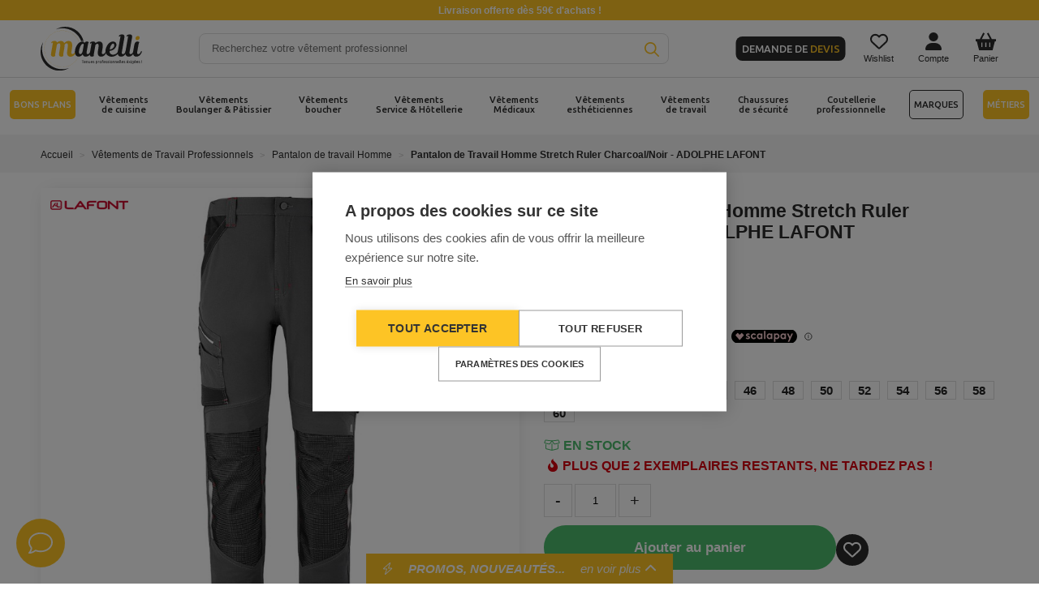

--- FILE ---
content_type: text/html; charset=utf-8
request_url: https://www.manelli.fr/6487-pantalon-de-travail-homme-stretch-ruler-charcoal-noir-adolphe-lafont.html
body_size: 45475
content:
<!DOCTYPE html>
<html lang="fr">

<head>
    
        
    <meta charset="utf-8">



    <meta name="viewport" content="width=device-width, initial-scale=1">



    <link rel="canonical" href="https://www.manelli.fr/6487-pantalon-de-travail-homme-stretch-ruler-charcoal-noir-adolphe-lafont.html">

    <title>Pantalon Stretch Ruler Homme : Liberté de Mouvement et Durabilité</title>
    <!-- Dns Prefetch-->
    <link rel="preconnect" href="https://cdn.manelli.fr/">
    <link rel="preconnect" href="https://ssgtm.manelli.fr">
    <link rel="preconnect" href="https://www.google-analytics.com">
    <link rel="preconnect" href="https://www.googletagmanager.com">
    <link rel="preconnect" href="https://connect.facebook.net">
    <link rel="preconnect" href="https://sibautomation.com">
    <link rel="preconnect" href="https://www.clarity.ms">
    <link rel="preconnect" href="https://stats.g.doubleclick.net">
    <link rel="preconnect" href="https://www.google.com">
    <link rel="preconnect" href="https://www.google.fr">
    <link rel="preconnect" href="https://www.google-analytics.com">
    <link rel="preconnect" href="https://www.googleadservices.com">
    <link rel="preconnect" href="https://googleads.g.doubleclick.net">
    <link rel="preconnect" href="https://in-automate.sendinblue.com">
    <link rel="preconnect" href="https://pagead2.googlesyndication.com">
    <link rel="preconnect" href="https://cookiehub.net">
    <link rel="preconnect" href="https://dynamic.criteo.com">
    <link rel="preconnect" href="https://eu1-search.doofinder.com/">
    <link rel="preconnect" href="https://cdn.doofinder.com/">
    <link rel="preconnect" href="https://fonts.googleapis.com">
    <link rel="preconnect" href="https://fonts.gstatic.com" crossorigin>
    
<script data-keepinline="true" data-cfasync="false">
    dataLayer = [];dataLayer.push({"pageCategory":"product","ecommerce":{"currencyCode":"EUR","detail":{"products":[{"name":"Pantalon de Travail Homme Stretch Ruler Charcoal/Noir - ADOLPHE LAFONT","id":"6487","reference":"1ATTST-2283","price":"59.85","brand":"Adolphe Lafont","category":"Pantalon de travail Homme","price_tax_exc":"49.88"}]}},"google_tag_params":{"ecomm_pagetype":"product","ecomm_prodid":"6487","ecomm_totalvalue":59.850000000000001,"ecomm_category":"Pantalon de travail Homme","ecomm_totalvalue_tax_exc":49.880000000000003}});    (function(w,d,s,l,i){w[l]=w[l]||[];w[l].push({'gtm.start':
        new Date().getTime(), event: 'gtm.js'
        });
        var f = d.getElementsByTagName(s)[0],
            j = d.createElement(s),
            dl = l != 'dataLayer' ? '&l=' + l : '';
        j.defer = true;
        j.src =
            'https://ssgtm.manelli.fr/gtm.js?id=' + i + dl;
        f.parentNode.insertBefore(j, f);
    })(window,document,'script','dataLayer','GTM-N5PGG97');

    /* async call to avoid cache system for dynamic data */
            var cdcgtmreq = new XMLHttpRequest();
        cdcgtmreq.onreadystatechange = function() {
            if (cdcgtmreq.readyState == XMLHttpRequest.DONE) {
                if (cdcgtmreq.status == 200) {
                    var datalayerJs = cdcgtmreq.responseText;
                    try {
                        var datalayerObj = JSON.parse(datalayerJs);
                        dataLayer = dataLayer || [];
                        dataLayer.push(datalayerObj);
                    } catch (e) {
                        console.log("[CDCGTM] error while parsing json");
                    }

                                    }
                dataLayer.push({
                    'event': 'datalayer_ready'
                });
            }
        };
        cdcgtmreq.open("GET", "//www.manelli.fr/module/cdc_googletagmanager/async" /*+ "?" + new Date().getTime()*/, true);
        cdcgtmreq.setRequestHeader('X-Requested-With', 'XMLHttpRequest');
        cdcgtmreq.send();
    </script>

    <meta name="description" content="Découvrez le pantalon de travail homme Stretch Ruler d&#039;ADOLPHE LAFONT. Confortable, résistant avec tissu extensible pour professionnels exigeants. Disponible en diverses tailles.">
    <meta name="keywords" content="">
            <meta name="robots" content="index,follow">
            


    <link rel="apple-touch-icon" sizes="57x57" href="https://cdn.manelli.fr/themes/NewManelli/assets/img/favicon/apple-icon-57x57.webp">
    <link rel="apple-touch-icon" sizes="60x60" href="https://cdn.manelli.fr/themes/NewManelli/assets/img/favicon/apple-icon-60x60.webp">
    <link rel="apple-touch-icon" sizes="72x72" href="https://cdn.manelli.fr/themes/NewManelli/assets/img/favicon/apple-icon-72x72.webp">
    <link rel="apple-touch-icon" sizes="76x76" href="https://cdn.manelli.fr/themes/NewManelli/assets/img/favicon/apple-icon-76x76.webp">
    <link rel="apple-touch-icon" sizes="114x114" href="https://cdn.manelli.fr/themes/NewManelli/assets/img/favicon/apple-icon-114x114.webp">
    <link rel="apple-touch-icon" sizes="120x120" href="https://cdn.manelli.fr/themes/NewManelli/assets/img/favicon/apple-icon-120x120.webp">
    <link rel="apple-touch-icon" sizes="144x144" href="https://cdn.manelli.fr/themes/NewManelli/assets/img/favicon/apple-icon-144x144.webp">
    <link rel="apple-touch-icon" sizes="152x152" href="https://cdn.manelli.fr/themes/NewManelli/assets/img/favicon/apple-icon-152x152.webp">
    <link rel="apple-touch-icon" sizes="180x180" href="https://cdn.manelli.fr/themes/NewManelli/assets/img/favicon/apple-icon-180x180.webp">
    <link rel="icon" type="image/png" sizes="36x36" href="https://cdn.manelli.fr/themes/NewManelli/assets/img/favicon/android-icon-36x36.png">
    <link rel="icon" type="image/webp" sizes="48x48" href="https://cdn.manelli.fr/themes/NewManelli/assets/img/favicon/android-icon-48x48.webp">
    <link rel="icon" type="image/webp" sizes="72x72" href="https://cdn.manelli.fr/themes/NewManelli/assets/img/favicon/android-icon-72x72.webp">
    <link rel="icon" type="image/webp" sizes="96x96" href="https://cdn.manelli.fr/themes/NewManelli/assets/img/favicon/android-icon-96x96.webp">
    <link rel="icon" type="image/webp" sizes="144x144" href="https://cdn.manelli.fr/themes/NewManelli/assets/img/favicon/android-icon-144x144.webp">
    <link rel="icon" type="image/webp" sizes="192x192" href="https://cdn.manelli.fr/themes/NewManelli/assets/img/favicon/android-icon-192x192.webp">
    <link rel="manifest" href="https://cdn.manelli.fr/themes/NewManelli/assets/img/favicon/manifest.json">
    <meta name="msapplication-TileColor" content="#ffffff">
    <meta name="msapplication-TileImage" content="https://cdn.manelli.fr/themes/NewManelli/assets/img/favicon/ms-icon-144x144.webp">
    <link rel="icon" type="image/png" sizes="16x16" href="https://cdn.manelli.fr/themes/NewManelli/assets/img/favicon/favicon-16x16.png">
    <link rel="icon" type="image/png" sizes="32x32" href="https://cdn.manelli.fr/themes/NewManelli/assets/img/favicon/favicon-32x32.png">
    <link rel="icon" type="image/webp" sizes="96x96" href="https://cdn.manelli.fr/themes/NewManelli/assets/img/favicon/favicon-96x96.webp">

    <meta name="theme-color" content="#ffffff">
            <link rel="image_src" type="image/jpeg"
            href="https://cdn.manelli.fr/35360-thickbox_default/pantalon-de-travail-homme-stretch-ruler-charcoal-noir-adolphe-lafont.jpg">
        <meta name="msvalidate.01" content="30F22EC98C01446842A24F9FEB256C1E">



    
            <link rel="preload" as="style" href="/modules/ps_checkout/views/css/payments.css?version=3.2.0?v=2123">
        <link rel="stylesheet" href="/modules/ps_checkout/views/css/payments.css?version=3.2.0?v=2123" media="all">
                <link rel="preload" as="style" href="https://www.manelli.fr/themes/NewManelli/assets/cache/theme-ae4f07.css?v=2123">
        <link rel="stylesheet" href="https://www.manelli.fr/themes/NewManelli/assets/cache/theme-ae4f07.css?v=2123" media="all">
    

                            <link rel="preload" as="script" href="https://www.manelli.fr/themes/NewManelli/assets/cache/head-d814b9.js?v=2123">
            <script src="https://www.manelli.fr/themes/NewManelli/assets/cache/head-d814b9.js?v=2123" ></script>
            
    <script>
                    var ASPath = "\/modules\/pm_advancedsearch4\/";
                    var ASSearchUrl = "https:\/\/www.manelli.fr\/module\/pm_advancedsearch4\/advancedsearch4";
                    var PAYPLUG_DOMAIN = "https:\/\/secure.payplug.com";
                    var ap5_cartPackProducts = [];
                    var ap5_cartRefreshUrl = "https:\/\/www.manelli.fr\/module\/pm_advancedpack\/ajax_cart?ajax=1&action=refresh";
                    var ap5_modalErrorTitle = "Une erreur est survenue";
                    var applePayIdCart = null;
                    var applePayMerchantSessionAjaxURL = "https:\/\/www.manelli.fr\/module\/payplug\/dispatcher";
                    var applePayPaymentAjaxURL = "https:\/\/www.manelli.fr\/module\/payplug\/validation";
                    var applePayPaymentRequestAjaxURL = "https:\/\/www.manelli.fr\/module\/payplug\/applepaypaymentrequest";
                    var as4_orderBySalesAsc = "Meilleures ventes en dernier";
                    var as4_orderBySalesDesc = "Meilleures ventes en premier";
                    var integratedPaymentError = "Paiement refus\u00e9, veuillez r\u00e9essayer.";
                    var is_sandbox_mode = false;
                    var klAddedToCart = {"url":"\/klaviyo\/events\/add-to-cart"};
                    var klCustomer = null;
                    var klProduct = {"ProductName":"Pantalon de Travail Homme Stretch Ruler Charcoal\/Noir - ADOLPHE LAFONT","ProductID":6487,"SKU":"1ATTST-2283","Tags":[],"Price":"49.88","PriceInclTax":"59.85","SpecialPrice":"59.85","Categories":["V\u00eatements de Travail Professionnels","Pantalon de travail Homme","Promotions","A chaque m\u00e9tier son v\u00eatement de travail !","Tenue BTP","Soldes V\u00eatements Professionnels ","Soldes V\u00eatements de Travail","Shorts et Pantalons de Travail","Pantalons et shorts BTP","B\u00e2timent \/ Industrie ","Ventes Priv\u00e9es","V\u00eatements de Travail","V\u00eatements de Travail Homme","Pantalon et Short de Travail","Pantalon de travail homme grande taille"],"Image":"https:\/\/cdn.manelli.fr\/35360-home_default\/pantalon-de-travail-homme-stretch-ruler-charcoal-noir-adolphe-lafont.jpg","Link":"https:\/\/www.manelli.fr\/6487-pantalon-de-travail-homme-stretch-ruler-charcoal-noir-adolphe-lafont.html","ShopID":1,"LangID":1,"eventValue":49.875};
                    var matomomodule = {"url":"https:\/\/manalytics.manelli.fr\/","siteid":"1","ecomTracking":"1","disableCookies":"1","trackUserIDs":"0","product":{"sku":"1ATTST-2283","name":"Pantalon de Travail Homme Stretch Ruler Charcoal\/Noir - ADOLPHE LAFONT","category":"Pantalon de travail Homme","price":59.850000000000001,"attributes":"(Taille: 36)"},"cart":{"products":[],"totalprice":0}};
                    var module_name = "payplug";
                    var payplug_ajax_url = "https:\/\/www.manelli.fr\/module\/payplug\/ajax";
                    var payplug_transaction_error_message = "    <div class=\"payplugMsg_wrapper\">\n                                    <p  class=\"payplugMsg_error\" >La transaction n&#039;a pas pu aboutir, et votre carte n&#039;a pas \u00e9t\u00e9 d\u00e9bit\u00e9e.<\/p>\n                                        <button type=\"button\" class=\"payplugMsg_button\" name=\"card_deleted\">Ok<\/button>\n        \n            <\/div>\n";
                    var prestashop = {"cart":{"products":[],"totals":{"total":{"type":"total","label":"Total","amount":0,"value":"0,00\u00a0\u20ac"},"total_including_tax":{"type":"total","label":"Total TTC","amount":0,"value":"0,00\u00a0\u20ac"},"total_excluding_tax":{"type":"total","label":"Total HT :","amount":0,"value":"0,00\u00a0\u20ac"}},"subtotals":{"products":{"type":"products","label":"Sous-total","amount":0,"value":"0,00\u00a0\u20ac"},"discounts":null,"shipping":{"type":"shipping","label":"Livraison","amount":0,"value":"gratuit"},"tax":{"type":"tax","label":"Taxes","amount":0,"value":"0,00\u00a0\u20ac"}},"products_count":0,"summary_string":"0 articles","labels":{"tax_short":"(HT)","tax_long":"(hors taxe)"},"id_address_delivery":0,"id_address_invoice":0,"is_virtual":false,"vouchers":{"allowed":1,"added":[]},"discounts":[{"id_cart_rule":"74772","id_customer":"0","date_from":"2025-06-06 11:00:00","date_to":"2026-12-31 23:59:59","description":"2 articles achet\u00e9s, -20% de r\u00e9ductions sur le d\u00e9stockage cuisine","quantity":"715","quantity_per_user":"1000","priority":"1","partial_use":"1","code":"","minimum_amount":"0.00","minimum_amount_tax":"0","minimum_amount_currency":"1","minimum_amount_shipping":"0","country_restriction":"0","carrier_restriction":"0","group_restriction":"0","cart_rule_restriction":"1","product_restriction":"1","shop_restriction":"0","specific_prices_restriction":"0","promo_broderie_restriction":"1","free_shipping":"0","reduction_percent":"20.00","reduction_amount":"0.00","reduction_tax":"0","reduction_currency":"1","reduction_product":"-2","reduction_exclude_special":"0","gift_product":"0","gift_product_attribute":"0","highlight":"1","active":"1","date_add":"2025-06-06 11:40:42","date_upd":"2026-01-15 14:20:06","is_for_oleamultipromo":"0","oleamultipromo_sending_method":"0","oleamultipromo_id_cart_generating":"0","oleamultipromo_id_order_generating":"0","oleamultipromo_is_sent_by_email":"0","oleamultipromo_date_from_of_order":"0","oleamultipromo_validity_days":"0","oleamultipromo_mail_message":null,"oleamultipromo_discount_key":null,"contest":"0","id_lang":"1","name":"D\u00e9stockage V\u00eatements M\u00e9dicaux : -20% d\u00e8s 2 articles achet\u00e9s","quantity_for_user":1000},{"id_cart_rule":"74773","id_customer":"0","date_from":"2025-06-06 11:00:00","date_to":"2026-12-31 23:59:59","description":"2 articles achet\u00e9s, -20% de r\u00e9ductions sur le d\u00e9stockage cuisine","quantity":"992","quantity_per_user":"1000","priority":"1","partial_use":"1","code":"","minimum_amount":"0.00","minimum_amount_tax":"0","minimum_amount_currency":"1","minimum_amount_shipping":"0","country_restriction":"0","carrier_restriction":"0","group_restriction":"0","cart_rule_restriction":"1","product_restriction":"1","shop_restriction":"0","specific_prices_restriction":"0","promo_broderie_restriction":"1","free_shipping":"0","reduction_percent":"20.00","reduction_amount":"0.00","reduction_tax":"0","reduction_currency":"1","reduction_product":"-2","reduction_exclude_special":"0","gift_product":"0","gift_product_attribute":"0","highlight":"1","active":"1","date_add":"2025-06-06 11:49:26","date_upd":"2026-01-10 13:59:02","is_for_oleamultipromo":"0","oleamultipromo_sending_method":"0","oleamultipromo_id_cart_generating":"0","oleamultipromo_id_order_generating":"0","oleamultipromo_is_sent_by_email":"0","oleamultipromo_date_from_of_order":"0","oleamultipromo_validity_days":"0","oleamultipromo_mail_message":null,"oleamultipromo_discount_key":null,"contest":"0","id_lang":"1","name":"D\u00e9stockage Chaussures : -20% d\u00e8s 2 articles achet\u00e9s","quantity_for_user":1000},{"id_cart_rule":"76078","id_customer":"0","date_from":"2025-07-23 10:00:00","date_to":"2026-12-31 23:59:59","description":"2 articles achet\u00e9s, -20% de r\u00e9ductions sur le d\u00e9stockage travail","quantity":"938","quantity_per_user":"1000","priority":"1","partial_use":"1","code":"","minimum_amount":"0.00","minimum_amount_tax":"0","minimum_amount_currency":"1","minimum_amount_shipping":"0","country_restriction":"0","carrier_restriction":"0","group_restriction":"0","cart_rule_restriction":"1","product_restriction":"1","shop_restriction":"0","specific_prices_restriction":"0","promo_broderie_restriction":"1","free_shipping":"0","reduction_percent":"20.00","reduction_amount":"0.00","reduction_tax":"0","reduction_currency":"1","reduction_product":"-2","reduction_exclude_special":"0","gift_product":"0","gift_product_attribute":"0","highlight":"1","active":"1","date_add":"2025-07-22 10:24:04","date_upd":"2026-01-13 22:12:47","is_for_oleamultipromo":"0","oleamultipromo_sending_method":"0","oleamultipromo_id_cart_generating":"0","oleamultipromo_id_order_generating":"0","oleamultipromo_is_sent_by_email":"0","oleamultipromo_date_from_of_order":"0","oleamultipromo_validity_days":"0","oleamultipromo_mail_message":null,"oleamultipromo_discount_key":null,"contest":"0","id_lang":"1","name":"D\u00e9stockage V\u00eatements de Travail : -20% d\u00e8s 2 articles achet\u00e9s","quantity_for_user":1000},{"id_cart_rule":"76079","id_customer":"0","date_from":"2025-07-23 10:00:00","date_to":"2026-12-31 23:59:59","description":"2 articles achet\u00e9s, -20% de r\u00e9ductions sur le d\u00e9stockage service.","quantity":"985","quantity_per_user":"1000","priority":"1","partial_use":"1","code":"","minimum_amount":"0.00","minimum_amount_tax":"0","minimum_amount_currency":"1","minimum_amount_shipping":"0","country_restriction":"0","carrier_restriction":"0","group_restriction":"0","cart_rule_restriction":"1","product_restriction":"1","shop_restriction":"0","specific_prices_restriction":"0","promo_broderie_restriction":"1","free_shipping":"0","reduction_percent":"20.00","reduction_amount":"0.00","reduction_tax":"0","reduction_currency":"1","reduction_product":"-2","reduction_exclude_special":"0","gift_product":"0","gift_product_attribute":"0","highlight":"1","active":"1","date_add":"2025-07-22 10:34:55","date_upd":"2026-01-11 19:35:33","is_for_oleamultipromo":"0","oleamultipromo_sending_method":"0","oleamultipromo_id_cart_generating":"0","oleamultipromo_id_order_generating":"0","oleamultipromo_is_sent_by_email":"0","oleamultipromo_date_from_of_order":"0","oleamultipromo_validity_days":"0","oleamultipromo_mail_message":null,"oleamultipromo_discount_key":null,"contest":"0","id_lang":"1","name":"D\u00e9stockage Service : -20% d\u00e8s 2 articles achet\u00e9s","quantity_for_user":1000},{"id_cart_rule":"76080","id_customer":"0","date_from":"2025-07-23 10:00:00","date_to":"2026-12-31 10:00:00","description":"2 articles achet\u00e9s, -20% de r\u00e9ductions sur le d\u00e9stockage coutellerie","quantity":"993","quantity_per_user":"1000","priority":"1","partial_use":"1","code":"","minimum_amount":"0.00","minimum_amount_tax":"0","minimum_amount_currency":"1","minimum_amount_shipping":"0","country_restriction":"0","carrier_restriction":"0","group_restriction":"0","cart_rule_restriction":"1","product_restriction":"1","shop_restriction":"0","specific_prices_restriction":"0","promo_broderie_restriction":"1","free_shipping":"0","reduction_percent":"20.00","reduction_amount":"0.00","reduction_tax":"0","reduction_currency":"1","reduction_product":"-2","reduction_exclude_special":"0","gift_product":"0","gift_product_attribute":"0","highlight":"1","active":"1","date_add":"2025-07-22 10:36:49","date_upd":"2026-01-02 10:15:25","is_for_oleamultipromo":"0","oleamultipromo_sending_method":"0","oleamultipromo_id_cart_generating":"0","oleamultipromo_id_order_generating":"0","oleamultipromo_is_sent_by_email":"0","oleamultipromo_date_from_of_order":"0","oleamultipromo_validity_days":"0","oleamultipromo_mail_message":null,"oleamultipromo_discount_key":null,"contest":"0","id_lang":"1","name":"D\u00e9stockage Coutellerie : -20% d\u00e8s 2 articles achet\u00e9s","quantity_for_user":1000},{"id_cart_rule":"80182","id_customer":"0","date_from":"2026-01-15 09:00:00","date_to":"2026-02-13 14:00:00","description":"1 tote bag made in France offert pour 80\u20ac d'achat dans la cat\u00e9gorie Made in France","quantity":"50","quantity_per_user":"50","priority":"1","partial_use":"1","code":"","minimum_amount":"66.00","minimum_amount_tax":"0","minimum_amount_currency":"1","minimum_amount_shipping":"0","country_restriction":"0","carrier_restriction":"0","group_restriction":"0","cart_rule_restriction":"1","product_restriction":"1","shop_restriction":"0","specific_prices_restriction":"0","promo_broderie_restriction":"1","free_shipping":"0","reduction_percent":"0.00","reduction_amount":"0.00","reduction_tax":"0","reduction_currency":"1","reduction_product":"0","reduction_exclude_special":"0","gift_product":"7359","gift_product_attribute":"0","highlight":"1","active":"1","date_add":"2026-01-13 14:48:32","date_upd":"2026-01-13 14:48:32","is_for_oleamultipromo":"0","oleamultipromo_sending_method":"0","oleamultipromo_id_cart_generating":"0","oleamultipromo_id_order_generating":"0","oleamultipromo_is_sent_by_email":"0","oleamultipromo_date_from_of_order":"0","oleamultipromo_validity_days":"0","oleamultipromo_mail_message":null,"oleamultipromo_discount_key":null,"contest":"0","id_lang":"1","name":"1 tote bag made in France offert pour 80\u20ac d'achat dans la cat\u00e9gorie Made in France","quantity_for_user":50}],"minimalPurchase":0,"minimalPurchaseRequired":""},"currency":{"name":"euro","iso_code":"EUR","iso_code_num":"978","sign":"\u20ac"},"customer":{"lastname":null,"firstname":null,"email":null,"last_passwd_gen":null,"birthday":null,"newsletter":null,"newsletter_date_add":null,"ip_registration_newsletter":null,"optin":null,"website":null,"company":null,"siret":null,"ape":null,"outstanding_allow_amount":0,"max_payment_days":0,"note":null,"is_guest":0,"id_shop":null,"id_shop_group":null,"id_default_group":12,"date_add":null,"date_upd":null,"reset_password_token":null,"reset_password_validity":null,"id":0,"is_logged":false,"gender":{"type":null,"name":null,"id":null},"risk":{"name":null,"color":null,"percent":null,"id":null},"addresses":[]},"language":{"name":"Fran\u00e7ais (French)","iso_code":"fr","locale":"fr-FR","language_code":"fr","is_rtl":"0","date_format_lite":"d\/m\/Y","date_format_full":"d\/m\/Y H:i:s","id":1},"page":{"title":"","canonical":null,"meta":{"title":"Pantalon Stretch Ruler Homme : Libert\u00e9 de Mouvement et Durabilit\u00e9","description":"D\u00e9couvrez le pantalon de travail homme Stretch Ruler d'ADOLPHE LAFONT. Confortable, r\u00e9sistant avec tissu extensible pour professionnels exigeants. Disponible en diverses tailles.","keywords":"","robots":"index"},"page_name":"product","body_classes":{"lang-fr":true,"lang-rtl":false,"country-FR":true,"currency-EUR":true,"layout-full-width":true,"page-product":true,"tax-display-enabled":true,"product-id-6487":true,"product-Pantalon de Travail Homme Stretch Ruler Charcoal\/Noir - ADOLPHE LAFONT":true,"product-id-category-114":true,"product-id-manufacturer-11":true,"product-id-supplier-0":true,"product-available-for-order":true},"admin_notifications":[],"numPage":0},"shop":{"name":"SARL MANELLI","email":"sav@manelli.fr","registration_number":"SIRET 49426564800050 | N\u00b0 de TVA : FR54494265648","long":false,"lat":false,"logo":"\/img\/manelli-logo-15783167431.jpg","stores_icon":"\/img\/logo_stores.png","favicon":"\/img\/favicon.ico","favicon_update_time":"1578316743","address":{"formatted":"SARL MANELLI<br>9 Avenue de la R\u00e9publique<br>06300 NICE<br>France (hors Corse et DOM-TOM)","address1":"9 Avenue de la R\u00e9publique","address2":"","postcode":"06300","city":"NICE","state":null,"country":"France (hors Corse et DOM-TOM)"},"phone":"","fax":""},"urls":{"base_url":"https:\/\/www.manelli.fr\/","current_url":"https:\/\/www.manelli.fr\/6487-pantalon-de-travail-homme-stretch-ruler-charcoal-noir-adolphe-lafont.html","shop_domain_url":"https:\/\/www.manelli.fr","img_ps_url":"https:\/\/cdn.manelli.fr\/img\/","img_cat_url":"https:\/\/cdn.manelli.fr\/img\/c\/","img_lang_url":"https:\/\/cdn.manelli.fr\/img\/l\/","img_prod_url":"https:\/\/cdn.manelli.fr\/img\/p\/","img_manu_url":"https:\/\/cdn.manelli.fr\/img\/m\/","img_sup_url":"https:\/\/cdn.manelli.fr\/img\/su\/","img_ship_url":"https:\/\/cdn.manelli.fr\/img\/s\/","img_store_url":"https:\/\/cdn.manelli.fr\/img\/st\/","img_col_url":"https:\/\/cdn.manelli.fr\/img\/co\/","img_url":"https:\/\/cdn.manelli.fr\/themes\/NewManelli\/assets\/img\/","css_url":"https:\/\/cdn.manelli.fr\/themes\/NewManelli\/assets\/css\/","js_url":"https:\/\/cdn.manelli.fr\/themes\/NewManelli\/assets\/js\/","pic_url":"https:\/\/cdn.manelli.fr\/upload\/","pages":{"address":"https:\/\/www.manelli.fr\/adresse","addresses":"https:\/\/www.manelli.fr\/adresses","authentication":"https:\/\/www.manelli.fr\/connexion","cart":"https:\/\/www.manelli.fr\/panier","category":"https:\/\/www.manelli.fr\/index.php?controller=category","cms":"https:\/\/www.manelli.fr\/index.php?controller=cms","contact":"https:\/\/www.manelli.fr\/nous-contacter","discount":"https:\/\/www.manelli.fr\/reduction","guest_tracking":"https:\/\/www.manelli.fr\/suivi-commande-invite","history":"https:\/\/www.manelli.fr\/historique-commandes","identity":"https:\/\/www.manelli.fr\/identite","index":"https:\/\/www.manelli.fr\/","my_account":"https:\/\/www.manelli.fr\/mon-compte","order_confirmation":"https:\/\/www.manelli.fr\/confirmation-commande","order_detail":"https:\/\/www.manelli.fr\/index.php?controller=order-detail","order_follow":"https:\/\/www.manelli.fr\/suivi-commande","order":"https:\/\/www.manelli.fr\/commande","order_return":"https:\/\/www.manelli.fr\/index.php?controller=order-return","order_slip":"https:\/\/www.manelli.fr\/avoirs","pagenotfound":"https:\/\/www.manelli.fr\/page-introuvable","password":"https:\/\/www.manelli.fr\/recuperation-mot-de-passe","pdf_invoice":"https:\/\/www.manelli.fr\/index.php?controller=pdf-invoice","pdf_order_return":"https:\/\/www.manelli.fr\/index.php?controller=pdf-order-return","pdf_order_slip":"https:\/\/www.manelli.fr\/index.php?controller=pdf-order-slip","prices_drop":"https:\/\/www.manelli.fr\/promotions","product":"https:\/\/www.manelli.fr\/index.php?controller=product","search":"https:\/\/www.manelli.fr\/recherche","sitemap":"https:\/\/www.manelli.fr\/Sitemap","stores":"https:\/\/www.manelli.fr\/magasins","supplier":"https:\/\/www.manelli.fr\/fournisseur","register":"https:\/\/www.manelli.fr\/connexion?create_account=1","order_login":"https:\/\/www.manelli.fr\/commande?login=1"},"theme_assets":"\/themes\/NewManelli\/assets\/","actions":{"logout":"https:\/\/www.manelli.fr\/?mylogout="},"go_back":"https:\/\/www.manelli.fr","base_media_url":"https:\/\/cdn.manelli.fr\/"},"configuration":{"display_taxes_label":true,"low_quantity_threshold":3,"is_b2b":false,"is_catalog":false,"show_prices":true,"opt_in":{"partner":true},"quantity_discount":{"type":"discount","label":"Remise"},"voucher_enabled":1,"return_enabled":0,"number_of_days_for_return":14},"field_required":[],"breadcrumb":{"links":[{"title":"Accueil","url":"https:\/\/www.manelli.fr\/"},{"title":"V\u00eatements de Travail Professionnels","url":"https:\/\/www.manelli.fr\/22-vetements-de-travail"},{"title":"Pantalon de travail Homme","url":"https:\/\/www.manelli.fr\/114-pantalon-de-travail"},{"title":"Pantalon de Travail Homme Stretch Ruler Charcoal\/Noir - ADOLPHE LAFONT","url":"https:\/\/www.manelli.fr\/6487-pantalon-de-travail-homme-stretch-ruler-charcoal-noir-adolphe-lafont.html"}],"count":4},"link":{"protocol_link":"https:\/\/","protocol_content":"https:\/\/"},"time":1768555535,"static_token":"b7e882f7479e1e901cb95170e291de7e","token":"e7fc0e0aa14fc4c8ed79bd65c54c019b","footerLinks":{"manelliLinks":[{"url":"https:\/\/www.manelli.fr\/content\/8-qui-sommes-nous","text":"Qui sommes-nous ?","encoded_url":"aHR0cHM6Ly93d3cubWFuZWxsaS5mci9jb250ZW50LzgtcXVpLXNvbW1lcy1ub3Vz"},{"url":"https:\/\/www.manelli.fr\/content\/109-notre-politique-rse","text":"Notre politique RSE","encoded_url":"aHR0cHM6Ly93d3cubWFuZWxsaS5mci9jb250ZW50LzEwOS1ub3RyZS1wb2xpdGlxdWUtcnNl"},{"url":"https:\/\/www.manelli.fr\/content\/111-nos-labels-eco-responsables","text":"Nos labels \u00e9co-responsables","encoded_url":"aHR0cHM6Ly93d3cubWFuZWxsaS5mci9jb250ZW50LzExMS1ub3MtbGFiZWxzLWVjby1yZXNwb25zYWJsZXM="},{"url":"https:\/\/www.manelli.fr\/content\/110-nos-valeurs","text":"Nos valeurs","encoded_url":"aHR0cHM6Ly93d3cubWFuZWxsaS5mci9jb250ZW50LzExMC1ub3MtdmFsZXVycw=="},{"url":"https:\/\/www.manelli.fr\/content\/20-magasin-vetements-pro-nice","text":"Magasin Manelli Nice","encoded_url":"aHR0cHM6Ly93d3cubWFuZWxsaS5mci9jb250ZW50LzIwLW1hZ2FzaW4tdmV0ZW1lbnRzLXByby1uaWNl"},{"url":"https:\/\/www.manelli.fr\/content\/35-magasin-manelli-paris-vetements-professionnels","text":"Magasin Manelli Paris","encoded_url":"aHR0cHM6Ly93d3cubWFuZWxsaS5mci9jb250ZW50LzM1LW1hZ2FzaW4tbWFuZWxsaS1wYXJpcy12ZXRlbWVudHMtcHJvZmVzc2lvbm5lbHM="},{"url":"https:\/\/www.manelli.fr\/content\/88-demandez-un-devis","text":"Demander un devis Manelli","encoded_url":"aHR0cHM6Ly93d3cubWFuZWxsaS5mci9jb250ZW50Lzg4LWRlbWFuZGV6LXVuLWRldmlz"},{"url":"https:\/\/www.manelli.fr\/content\/49-partenariat-manelli","text":"Devenir partenaire Manelli","encoded_url":"aHR0cHM6Ly93d3cubWFuZWxsaS5mci9jb250ZW50LzQ5LXBhcnRlbmFyaWF0LW1hbmVsbGk="},{"url":"https:\/\/www.manelli.fr\/content\/84-ils-nous-font-confiance","text":"Ils nous font confiance","encoded_url":"aHR0cHM6Ly93d3cubWFuZWxsaS5mci9jb250ZW50Lzg0LWlscy1ub3VzLWZvbnQtY29uZmlhbmNl"},{"url":"https:\/\/www.manelli.fr\/content\/30-code-promo-manelli-bon-de-reduction","text":"Code promo Manelli","encoded_url":"aHR0cHM6Ly93d3cubWFuZWxsaS5mci9jb250ZW50LzMwLWNvZGUtcHJvbW8tbWFuZWxsaS1ib24tZGUtcmVkdWN0aW9u"},{"url":"https:\/\/blog.manelli.fr\/","text":"Le blog"},{"url":"https:\/\/www.manelli.fr\/content\/32-vetement-professionnel-travail-personnalise","text":"V\u00eatements personnalis\u00e9s","encoded_url":"aHR0cHM6Ly93d3cubWFuZWxsaS5mci9jb250ZW50LzMyLXZldGVtZW50LXByb2Zlc3Npb25uZWwtdHJhdmFpbC1wZXJzb25uYWxpc2U="},{"url":"https:\/\/www.manelli.fr\/nous-contacter","text":"Contacter le SAV","encoded_url":"aHR0cHM6Ly93d3cubWFuZWxsaS5mci9ub3VzLWNvbnRhY3Rlcg=="},{"url":"https:\/\/www.avis-verifies.com\/avis-clients\/manelli.fr","text":"Avis clients Manelli","encoded_url":"aHR0cHM6Ly93d3cuYXZpcy12ZXJpZmllcy5jb20vYXZpcy1jbGllbnRzL21hbmVsbGkuZnI="}],"socialLinks":[{"url":"https:\/\/www.linkedin.com\/company\/manelli.fr","icon":"fa-linkedin-in","encoded_url":"aHR0cHM6Ly93d3cubGlua2VkaW4uY29tL2NvbXBhbnkvbWFuZWxsaS5mcg=="},{"url":"https:\/\/www.youtube.com\/@ManelliFr","icon":"fa-youtube","encoded_url":"aHR0cHM6Ly93d3cueW91dHViZS5jb20vQE1hbmVsbGlGcg=="},{"url":"https:\/\/www.facebook.com\/Manelli.fr","icon":"fa-facebook-f","encoded_url":"aHR0cHM6Ly93d3cuZmFjZWJvb2suY29tL01hbmVsbGkuZnI="},{"url":"https:\/\/www.instagram.com\/Manelli_Fr","icon":"fa-instagram","encoded_url":"aHR0cHM6Ly93d3cuaW5zdGFncmFtLmNvbS9NYW5lbGxpX0Zy"}],"infoLinks":[{"url":"\/suivi-colis","text":"Suivre mon colis","moduleCheck":"mnl_shipup","encoded_url":"L3N1aXZpLWNvbGlz"},{"url":"\/foire-aux-questions","text":"Foire Aux Questions","moduleCheck":"mnl_faq","encoded_url":"L2ZvaXJlLWF1eC1xdWVzdGlvbnM="},{"url":"https:\/\/www.manelli.fr\/content\/1-livraison-vetements","text":"Informations livraison","encoded_url":"aHR0cHM6Ly93d3cubWFuZWxsaS5mci9jb250ZW50LzEtbGl2cmFpc29uLXZldGVtZW50cw=="},{"url":"https:\/\/www.manelli.fr\/content\/29-procedure-retour-commandes","text":"Proc\u00e9dure de retour","encoded_url":"aHR0cHM6Ly93d3cubWFuZWxsaS5mci9jb250ZW50LzI5LXByb2NlZHVyZS1yZXRvdXItY29tbWFuZGVz"},{"url":"https:\/\/www.manelli.fr\/content\/3-conditions-generales-de-ventes","text":"Conditions G\u00e9n\u00e9rales de Vente","encoded_url":"aHR0cHM6Ly93d3cubWFuZWxsaS5mci9jb250ZW50LzMtY29uZGl0aW9ucy1nZW5lcmFsZXMtZGUtdmVudGVz"},{"url":"https:\/\/www.manelli.fr\/content\/71-politique-de-protection-des-donnees-personnelles","text":"Politique de confidentialit\u00e9","encoded_url":"aHR0cHM6Ly93d3cubWFuZWxsaS5mci9jb250ZW50LzcxLXBvbGl0aXF1ZS1kZS1wcm90ZWN0aW9uLWRlcy1kb25uZWVzLXBlcnNvbm5lbGxlcw=="},{"url":"https:\/\/www.manelli.fr\/content\/2-mentions-legales","text":"Mentions l\u00e9gales","encoded_url":"aHR0cHM6Ly93d3cubWFuZWxsaS5mci9jb250ZW50LzItbWVudGlvbnMtbGVnYWxlcw=="},{"url":"https:\/\/www.manelli.fr\/content\/7-conseils-tailles","text":"Choisir sa taille de v\u00eatements","encoded_url":"aHR0cHM6Ly93d3cubWFuZWxsaS5mci9jb250ZW50LzctY29uc2VpbHMtdGFpbGxlcw=="},{"url":"https:\/\/www.manelli.fr\/content\/28-normes-chaussures-de-securite","text":"Normes chaussures de s\u00e9curit\u00e9","encoded_url":"aHR0cHM6Ly93d3cubWFuZWxsaS5mci9jb250ZW50LzI4LW5vcm1lcy1jaGF1c3N1cmVzLWRlLXNlY3VyaXRl"},{"url":"https:\/\/www.manelli.fr\/content\/91-mandats-administratifs","text":"Mandats administratifs","encoded_url":"aHR0cHM6Ly93d3cubWFuZWxsaS5mci9jb250ZW50LzkxLW1hbmRhdHMtYWRtaW5pc3RyYXRpZnM="},{"url":"https:\/\/www.manelli.fr\/content\/16-parrainage","text":"Parrainage","encoded_url":"aHR0cHM6Ly93d3cubWFuZWxsaS5mci9jb250ZW50LzE2LXBhcnJhaW5hZ2U="},{"url":"\/guide-dachat","text":"Nos guides d'achat","moduleCheck":"mnl_purchaseguides","encoded_url":"L2d1aWRlLWRhY2hhdA=="}],"pressLinks":[{"url":"https:\/\/www.lepoint.fr\/stories\/choisir-ses-chaussures-de-securite-confort-et-style-17-11-2023-2543443_3919.php","src":"\/themes\/NewManelli\/assets\/img\/footer\/lepoint.svg","alt":"Article LePoint sur le choix des chaussures chez Manelli","encoded_url":"aHR0cHM6Ly93d3cubGVwb2ludC5mci9zdG9yaWVzL2Nob2lzaXItc2VzLWNoYXVzc3VyZXMtZGUtc2VjdXJpdGUtY29uZm9ydC1ldC1zdHlsZS0xNy0xMS0yMDIzLTI1NDM0NDNfMzkxOS5waHA="},{"url":"https:\/\/www.challenges.fr\/partenaires\/l-outil-inedit-de-manelli-pour-personnaliser-les-tabliers-professionnels-en-ligne_887334","src":"\/themes\/NewManelli\/assets\/img\/footer\/challenges.svg","alt":"Article Challenges \u00e0 propos de l'outil de personnalisation de tabliers Manelli","encoded_url":"aHR0cHM6Ly93d3cuY2hhbGxlbmdlcy5mci9wYXJ0ZW5haXJlcy9sLW91dGlsLWluZWRpdC1kZS1tYW5lbGxpLXBvdXItcGVyc29ubmFsaXNlci1sZXMtdGFibGllcnMtcHJvZmVzc2lvbm5lbHMtZW4tbGlnbmVfODg3MzM0"}]}};
            </script>
                        <link rel="preload" as="script" href="https://www.manelli.fr/themes/NewManelli/assets/cache/bottom-ec358f.js?v=2123">
                                <link rel="preload" as="script" href="https://www.manelli.fr/modules/ph_viewedproducts/views/js/update_viewed_products.js?v=2123">
                                <link rel="preload" as="script" href="https://static.klaviyo.com/onsite/js/W6F5h8/klaviyo.js?v=2123">
            


    



<!--Bing Ads UET Javascript tag -->

    <script type="text/plain" data-consent="marketing">
        (function(w,d,t,r,u){var f,n,i;w[u]=w[u]||[],f=function(){var o={ti:"5961904"};o.q=w[u],w[u]=new UET(o),w[u].push("pageLoad")},n=d.createElement(t),n.src=r,n.async=1,n.onload=n.onreadystatechange=function(){var s=this.readyState;s&&s!=="loaded"&&s!=="complete"||(f(),n.onload=n.onreadystatechange=null)},i=d.getElementsByTagName(t)[0],i.parentNode.insertBefore(n,i)})(window,document,"script","//bat.bing.com/bat.js","uetq");
                                                    </script>

<!-- End Bing Ads UET Javascript tag -->


    <script>
pcRunDynamicModulesJs = function() {
// Autoconf - 2022-04-01T03:09:27+02:00
// ps_shoppingcart
setTimeout("prestashop.emit('updateCart', {reason: {linkAction: 'refresh'}, resp: {}});", 10);
// lgcomments
if (typeof $.fancybox !== 'undefined') {
    $(".lgcomment_button")
        .fancybox({
            'href': '#form_review_popup'
            , 'width': 400
            , 'height': 'auto'
            , 'autoSize': false
            , 'tpl': {
                closeBtn: ''
            }
        });
    $("select#lg_score")
        .on("change", function () {
            changeStars($(this)
                .val());
        });

    $('#submit_review')
        .on('click', function () {
            if (checkFields()) {
                sendProductReview(review_controller_link);
            }
        });
}
};</script>
<script>processDynamicModules=function(e){for(var c in e){var p=c.split("|");if(1<p){var i=$(e[p[0]]).filter("#"+p[1]);i.length?$("#pc_"+p[0]+" #"+p[1]).replaceWith(i.html()):$("#pc_"+p[0]).replaceWith(e[p[0]])}else"js"==c?$("body").append(e[c]):$(".pc_"+c).replaceWith(e[c])}"function"==typeof pcRunDynamicModulesJs&&pcRunDynamicModulesJs()};</script>
<!-- START OF DOOFINDER SCRIPT -->
  <script>
    const dfLayerOptions = {
      installationId: "5cc85891-6e58-4a58-a2dc-b897d2d1966d",
      zone: "eu1",
      language: "fr",
      currency: "EUR"
    };
    (function (l, a, y, e, r, s) {
      r = l.createElement(a); r.onload = e; r.async = 1; r.src = y;
      s = l.getElementsByTagName(a)[0]; s.parentNode.insertBefore(r, s);
    })(document, 'script', 'https://cdn.doofinder.com/livelayer/1/js/loader.min.js', function () {
      doofinderLoader.load(dfLayerOptions);
    });

    document.addEventListener('doofinder.cart.add', function(event) {

      const checkIfCartItemHasVariation = (cartObject) => {
        return (cartObject.item_id === cartObject.grouping_id) ? false : true;
      }

      /**
      * Returns only ID from string
      */
      const sanitizeVariationID = (variationID) => {
        return variationID.replace(/\D/g, "")
      }

      doofinderManageCart({
        cartURL          : "https://www.manelli.fr/panier",  //required for prestashop 1.7, in previous versions it will be empty.
        cartToken        : "b7e882f7479e1e901cb95170e291de7e",
        productID        : checkIfCartItemHasVariation(event.detail) ? event.detail.grouping_id : event.detail.item_id,
        customizationID  : checkIfCartItemHasVariation(event.detail) ? sanitizeVariationID(event.detail.item_id) : 0,   // If there are no combinations, the value will be 0
        cuantity         : event.detail.amount,
      });
    });
  </script>
<!-- END OF DOOFINDER SCRIPT -->
<a data-link_to_decode="L2ZvaXJlLWF1eC1xdWVzdGlvbnM="
    class="faq-link link-to-decode">
    <i class="fa-light fa-comment"></i>
</a><div class="rate-badge">
            <span class="link-to-decode ltd-blank" data-link_to_decode="aHR0cHM6Ly93d3cuYXZpcy12ZXJpZmllcy5jb20vYXZpcy1jbGllbnRzL21hbmVsbGkuZnI=">
                <span class="band-img"><img src="/modules/mnl_ratebadge/views/img/logo_avisverifies.svg" alt="Avis vérifiés" width="70"
                height="70"></span>
        <span class="band-content">4.6/5</span>
                </span>
    </div>


<style>
    scalapay-widget {
        all: initial;
        display: block;
    }

    </style>
<script type="application/json" id="scalapayConfig">{"payIn3":{"type":"product","style":"margin-top:-10px; margin-bottom:10px;max-width: calc(100% - 100px);","min":"5","max":"1500","logoSize":"100","amountSelectors":"[\"span#final-price\"]","hidePrice":"false","locale":"fr","numberOfInstallments":3,"frequencyNumber":30,"currencyPosition":"after","currencyDisplay":"symbol","afterWidgetText":false,"position":".product-prices"}}</script>
<script>
    

    const widgets = JSON.parse(document.getElementById('scalapayConfig').textContent || '');
    if (!widgets) {
        console.warn("No scalapay widgets configuration found for scalapay.")
    }

    function addWidget(product) {


        const widgetConfig = widgets[product];

        const positionElement = document.querySelector(widgetConfig['position'])

        var parentNode = positionElement && positionElement.parentNode;
        if (parentNode && parentNode.querySelector(`scalapay-widget[product="${product}"]`)) {
            return;
        }

        const widget = document.createElement('scalapay-widget');
        widget.setAttribute('product', product)
        for (const widgetConfigKey in widgetConfig) {
            if (['afterWidgetText', 'position'].includes(widgetConfigKey)) continue;
            if (widgetConfigKey === 'style') {
                widget.style.cssText = ` ${widgetConfig[widgetConfigKey]}`;
                continue;
            }
            widget.setAttribute(widgetConfigKey.replace(/[A-Z]/g, letter => `-${letter.toLowerCase()}`), widgetConfig[widgetConfigKey])
        }

        if (positionElement) {
            positionElement.insertAdjacentElement('afterend', widget);
        }
    }


    document.addEventListener("DOMContentLoaded", function () {
        const observer1 = new MutationObserver(() => {
            for (const type in widgets) {
                addWidget(type)
            }
        });
        observer1.observe(document.querySelector('body'), {subtree: true, childList: true, attributes: true});
    });

    


</script>

    <script>
        (() => {
            const esmScript = document.createElement('script');
            esmScript.src = 'https://cdn.scalapay.com/widget/v3/js/scalapay-widget.esm.js';
            esmScript.type = 'module';
            document.getElementsByTagName('head')[0].appendChild(esmScript);

            const widgetScript = document.createElement('script');
            widgetScript.src = 'https://cdn.scalapay.com/widget/v3/js/scalapay-widget.js';
            widgetScript.type = 'nomodule';
            document.getElementsByTagName('head')[0].appendChild(widgetScript);
        })()
    </script>
                <script type="text/plain" data-consent="marketing">
                    (function() {
                        window.sib = { equeue: [], client_key: "uox80opuz0vfvwuz86mxv" };
                        /* OPTIONAL: email for identify request*/
                        window.sib.email_id = "";
                        window.sendinblue = {}; for (var j = ['track', 'identify', 'trackLink', 'page'], i = 0; i < j.length; i++) { (function(k) { window.sendinblue[k] = function() { var arg = Array.prototype.slice.call(arguments); (window.sib[k] || function() { var t = {}; t[k] = arg; window.sib.equeue.push(t);})(arg[0], arg[1], arg[2]);};})(j[i]);}var n = document.createElement("script"),i = document.getElementsByTagName("script")[0]; n.type = "text/javascript", n.id = "sendinblue-js", n.async = !0, n.src = "https://sibautomation.com/sa.js?key=" + window.sib.client_key, i.parentNode.insertBefore(n, i), window.sendinblue.page();
                    })();
                </script>  <link rel="prefetch" href="https://www.paypal.com/sdk/js?components=marks,funding-eligibility&amp;client-id=AXjYFXWyb4xJCErTUDiFkzL0Ulnn-bMm4fal4G-1nQXQ1ZQxp06fOuE7naKUXGkq2TZpYSiI9xXbs4eo&amp;merchant-id=SDTYZW8RSXWHQ&amp;currency=EUR&amp;intent=capture&amp;commit=false&amp;vault=false&amp;integration-date=2022-14-06&amp;disable-funding=bancontact,card,eps,giropay,ideal,mybank,p24,sofort&amp;enable-funding=paylater" as="script">

<!--Module: ets_socicallogin -->
<script type="text/javascript">
    var ets_solo_callbackUrl = 'https://www.manelli.fr/module/ets_sociallogin/oauth';
</script>
<!--/Module: ets_socicallogin-->





    <script type="application/ld+json">
        {"@context":"https://schema.org","@type":"Organization","name":"Manelli","url":"https://www.manelli.fr","logo":"https://cdn.manelli.fr/img/manelli-logo-15365805491.jpg","award":["EcoVadis Silver Medal 2025"], "address":{"@type":"PostalAddress","streetAddress":"9 Avenue de la République","addressLocality":"NICE","postalCode":"06300","addressCountry":"FRANCE"},"contactPoint":{"@type":"ContactPoint","telephone":"+33465842038","contactType":"customer service","availableLanguage":["English","French","Italian"]},"sameAs":["https://www.facebook.com/Manelli.fr","https://twitter.com/Manelli_Fr","https://www.instagram.com/Manelli_Fr/","https://www.youtube.com/channel/UCSuyljsz15_Qx6_WyegKXnA/videos"]}
    </script>

<link rel="preload" href="https://fonts.googleapis.com/css2?family=Ubuntu:wght@500&display=swap" as="style">
<link href="https://fonts.googleapis.com/css2?family=Ubuntu:wght@500&display=swap" rel="stylesheet">
<script src="https://kit.fontawesome.com/9edddd8e65.js" crossorigin="anonymous" defer></script>    
    <meta property="og:type" content="product">
    <meta property="og:url" content="https://www.manelli.fr/6487-pantalon-de-travail-homme-stretch-ruler-charcoal-noir-adolphe-lafont.html">
    <meta property="og:title" content="Pantalon Stretch Ruler Homme : Liberté de Mouvement et Durabilité">
    <meta property="og:site_name" content="SARL MANELLI">
    <meta property="og:description" content="Découvrez le pantalon de travail homme Stretch Ruler d&#039;ADOLPHE LAFONT. Confortable, résistant avec tissu extensible pour professionnels exigeants. Disponible en diverses tailles.">
    <meta property="og:image" content="https://cdn.manelli.fr/35360-thickbox_default/pantalon-de-travail-homme-stretch-ruler-charcoal-noir-adolphe-lafont.jpg">
    <meta property="product:pretax_price:amount" content="49.88">
    <meta property="product:pretax_price:currency" content="EUR">
    <meta property="product:price:amount" content="49.88">
    <meta property="product:price:currency" content="EUR">
    
</head>

<body id="product" class="lang-fr country-fr currency-eur layout-full-width page-product tax-display-enabled product-id-6487 product-pantalon-de-travail-homme-stretch-ruler-charcoal-noir-adolphe-lafont product-id-category-114 product-id-manufacturer-11 product-id-supplier-0 product-available-for-order ">
    
        
<!-- Google Tag Manager (noscript) -->
<noscript><iframe src="https://www.googletagmanager.com/ns.html?id=GTM-N5PGG97&nojscript=true"
height="0" width="0" style="display:none;visibility:hidden"></iframe></noscript>
<!-- End Google Tag Manager (noscript) -->
    
    <main>

        <header id="header">
            
                
    <div class="header-banner">
        
    </div>



    







    <nav>
        
	<div class="custom-text-container">
		<div id="customTextContainer">
							<div class="custom-text" style="display: none;">Livraison offerte dès 59€ d'achats !</div>
							<div class="custom-text" style="display: none;">Paiement en 3x sans frais avec Scalapay !</div>
							<div class="custom-text" style="display: none;">Nouvelle collection Made in France Manelli en ligne ! </div>
					</div>
	</div>


        <div class="main-content">
            <div class="grid grid-xs-5 grid-sl-7 menu-grid">
                <div class="mobile-menu-button hidden-lg-up">
                    <span class="menu-icon">
                        <i class="fa-solid fa-bars"></i>
                        Naviguer
                    </span>
                </div>

                <div class="mobile-search-button hidden-lg-up">
                    <span class="menu-icon">
                        <i class="fa-regular fa-magnifying-glass"></i>

                        Recherche
                    </span>
                </div>

                <div class="hidden-xm-down hidden-lg-up">
                    <span class="menu-icon link-to-decode" data-link_to_decode="aHR0cHM6Ly93d3cubWFuZWxsaS5mci9jb250ZW50Lzg4LWRlbWFuZGV6LXVuLWRldmlz">
                        <i class="fa-kit fa-quotation"></i>

                        Devis
                    </span>
                </div>

                <div class="desktop-search col hidden-md-down">
                    <div class="row">
                        <div class="col desktop-search-form">
                                <div id="search_widget" class="search-widget" data-search-controller-url="//www.manelli.fr/recherche">
        <form method="get" action="/recherche">
            <input type="hidden" name="controller" value="search">
            <input type="text" name="s" value=""
                placeholder="Recherchez votre v&ecirc;tement professionnel"
                aria-label="Rechercher">
            <button type="submit">
                <i class="fa-regular fa-magnifying-glass"></i>
            </button>
        </form>
    </div>

                        </div>
                    </div>
                </div>

                <div class="logo">
                    <a href="https://www.manelli.fr/" title="Manelli Vêtements Professionnels">
                        <picture>
                            <source srcset="https://cdn.manelli.fr/themes/NewManelli/assets/img/header_logo.svg" media="(min-width: 993px)" width="125"
                                height="54">
                            <source srcset="https://cdn.manelli.fr/themes/NewManelli/assets/img/header_logo_mobile.svg" media="(max-width: 992px)" width="50"
                                height="50">
                            <img fetchpriority="high" class="logo" src="https://cdn.manelli.fr/themes/NewManelli/assets/img/header_logo_mobile.svg" width="50"
                                height="50" alt="SARL MANELLI Vêtement Professionnel">
                        </picture>
                    </a>
                </div>

                <div class="devis-button link-to-decode" data-link_to_decode="aHR0cHM6Ly93d3cubWFuZWxsaS5mci9jb250ZW50Lzg4LWRlbWFuZGV6LXVuLWRldmlz"
                    title="Demande de devis">
                    DEMANDE DE <span>DEVIS</span>
                </div>

                                    <div class="hidden-xm-down">
                        <span class="menu-icon link-to-decode"
                            data-link_to_decode="aHR0cHM6Ly93d3cubWFuZWxsaS5mci93aXNobGlzdA==">
                            <i class="far fa-heart"></i>
                            Wishlist
                        </span>
                    </div>
                
                <div class="dynhook pc_displayNav2_13" data-hook="displayNav2" data-module="13"><div class="loadingempty"></div>
<div class="header-login">
    <span class="menu-icon link-to-decode" data-link_to_decode="            aHR0cHM6Ly93d3cubWFuZWxsaS5mci9jb25uZXhpb24=
        ">
        <i class="fa-solid fa-user"></i>

                    Compte
            </span>
    <ul class="header-tooltip">
                    <li class="login">
                <button class="btn btn-gold link-to-decode"
                    data-link_to_decode="aHR0cHM6Ly93d3cubWFuZWxsaS5mci9jb25uZXhpb24=">
                    Se connecter
                </button>
            </li>

            <li>
                <button class="btn btn-gold btn-register link-to-decode"
                    data-link_to_decode="aHR0cHM6Ly93d3cubWFuZWxsaS5mci9jb25uZXhpb24/Y3JlYXRlX2FjY291bnQ9MQ==">
                    S'inscrire
            </button>
        </li>
        
        <hr>

        <li>
            <span class="link-to-decode" data-link_to_decode="L3N1aXZpLWNvbGlz">Suivre mon colis</span>
        </li>
        <li>
            <span class="link-to-decode" data-link_to_decode="aHR0cHM6Ly93d3cubWFuZWxsaS5mci9jb250ZW50LzMwLWNvZGUtcHJvbW8tbWFuZWxsaS1ib24tZGUtcmVkdWN0aW9u">
                Promotions en cours
            </span>
        </li>
        <li>
            <span class="link-to-decode" data-link_to_decode="aHR0cHM6Ly93d3cubWFuZWxsaS5mci9jb250ZW50LzI5LXByb2NlZHVyZS1yZXRvdXItY29tbWFuZGVz">
                Procédure de retour
            </span>
        </li>
                    <li>
                <span class="link-to-decode" data-link_to_decode="L2d1aWRlLWRhY2hhdA==">
                    Nos guides d'achat
                </span>
            </li>
        
        
    </ul>
</div>

</div><div class="dynhook pc_displayNav2_24" data-hook="displayNav2" data-module="24"><div class="loadingempty"></div><div>
    <div class="blockcart user-cart inactive"
        data-refresh-url="//www.manelli.fr/module/ps_shoppingcart/ajax">
        <span class="menu-icon">
            <i class="fa-sharp fa-solid fa-basket-shopping"></i>

            Panier

                    </span>
    </div>
</div></div>
            </div>
        </div>

        <div class="separator"></div>

        <div class="main-content menu-searchbar hidden-lg-up">
            <div class="row">
                <div id="search_widget" class="col no-gutter mobile-search-form" data-search-controller-url="/recherche">
                        <div id="search_widget" class="search-widget" data-search-controller-url="//www.manelli.fr/recherche">
        <form method="get" action="/recherche">
            <input type="hidden" name="controller" value="search">
            <input type="text" name="s" value=""
                placeholder="Recherchez votre v&ecirc;tement professionnel"
                aria-label="Rechercher">
            <button type="submit">
                <i class="fa-regular fa-magnifying-glass"></i>
            </button>
        </form>
    </div>

                </div>
            </div>
        </div>
    </nav>

    <div class="menu-container">
        <div class="container">
                <div class="top-menu">
        <div class="menu-header">
            <img class="menu-logo lazyload" src="https://cdn.manelli.fr/themes/NewManelli/assets/img/placeholder.png" data-src="https://cdn.manelli.fr/themes/NewManelli/assets/img/header_logo.svg"
                alt="Manelli" width="93" height="40">
            <div class="menu-close">
                <i class="fa-solid fa-close close-icon"></i>
            </div>
        </div>
        <nav role="navigation">
            <ul class="menu-row">
                <li id="only-mobile" class="full">
                    <a data-link_to_decode="aHR0cHM6Ly93d3cubWFuZWxsaS5mci81OTgtc29sZGVzLXZldGVtZW50cy1wcm9mZXNzaW9ubmVscw==" class="menu link-to-decode" title="Soldes d'hiver 2026">
                        Soldes d'hiver
                    </a>
                </li>

                                    
                    <li class="full-plan" >
                                                    <a data-link_to_decode="" class="menu link-to-decode">
                                Bons plans
                            </a>
                        
                                                    <div class="submenu main-content">
                                <p class="submenu-title">
                                    <img class="menu-back" src="https://cdn.manelli.fr/themes/NewManelli/assets/img/back.svg" alt="Retour">
                                    <span>Bons plans</span>
                                </p>
                                <div
                                    class="sections no-brand bon-plans">
                                                                            <div class="section">
                                                                                            <a data-link_to_decode="LzU5OC1zb2xkZXMtdmV0ZW1lbnRzLXByb2Zlc3Npb25uZWxz" class="menu link-to-decode">
                                                                                                            <picture>
                                                            <source srcset="https://cdn.manelli.fr/themes/NewManelli/assets/img/menu/vignette-soldes-H26.webp"
                                                                type="image/webp">
                                                            <img src="https://cdn.manelli.fr/themes/NewManelli/assets/img/menu/vignette-soldes-H26.jpg"
                                                                alt="Soldes d&#039;hiver" width="125" height="125">
                                                        </picture>
                                                                                                        Soldes d&#039;hiver
                                                </a>
                                            
                                                                                    </div>
                                                                            <div class="section">
                                                                                            <a data-link_to_decode="LzE3My1wcm9tb3Rpb25z" class="menu link-to-decode">
                                                                                                            <picture>
                                                            <source srcset="https://cdn.manelli.fr/themes/NewManelli/assets/img/menu/Promos-BP.webp"
                                                                type="image/webp">
                                                            <img src="https://cdn.manelli.fr/themes/NewManelli/assets/img/menu/Promos-BP.jpg"
                                                                alt="Promotions" width="125" height="125">
                                                        </picture>
                                                                                                        Promotions
                                                </a>
                                            
                                                                                    </div>
                                                                            <div class="section">
                                                                                            <a data-link_to_decode="L25vdXZlYXV4LXByb2R1aXRz" class="menu link-to-decode">
                                                                                                            <picture>
                                                            <source srcset="https://cdn.manelli.fr/themes/NewManelli/assets/img/menu/nouveautes-BP.webp"
                                                                type="image/webp">
                                                            <img src="https://cdn.manelli.fr/themes/NewManelli/assets/img/menu/nouveautes-BP.jpg"
                                                                alt="Nouveautés" width="125" height="125">
                                                        </picture>
                                                                                                        Nouveautés
                                                </a>
                                            
                                                                                    </div>
                                                                            <div class="section">
                                                                                            <a data-link_to_decode="LzEwNjgtdG9wLXByaXgtTWFuZWxsaQ==" class="menu link-to-decode">
                                                                                                            <picture>
                                                            <source srcset="https://cdn.manelli.fr/themes/NewManelli/assets/img/menu/top-prix-bp.webp"
                                                                type="image/webp">
                                                            <img src="https://cdn.manelli.fr/themes/NewManelli/assets/img/menu/top-prix-bp.jpg"
                                                                alt="Top prix" width="125" height="125">
                                                        </picture>
                                                                                                        Top prix
                                                </a>
                                            
                                                                                    </div>
                                                                            <div class="section">
                                                                                            <a data-link_to_decode="LzU2Mi1kZXN0b2NrYWdl" class="menu link-to-decode">
                                                                                                            <picture>
                                                            <source srcset="https://cdn.manelli.fr/themes/NewManelli/assets/img/menu/destockage-BP.webp"
                                                                type="image/webp">
                                                            <img src="https://cdn.manelli.fr/themes/NewManelli/assets/img/menu/destockage-BP.jpg"
                                                                alt="Destockage" width="125" height="125">
                                                        </picture>
                                                                                                        Destockage
                                                </a>
                                            
                                                                                    </div>
                                                                            <div class="section">
                                                                                            <a data-link_to_decode="Y29udGVudC8xMTItc2VydmljZS1yZXBhcmF0aW9uLW1hbmVmaXg=" class="menu link-to-decode">
                                                                                                            <picture>
                                                            <source srcset="https://cdn.manelli.fr/themes/NewManelli/assets/img/menu/Bons-plans-Manefix.webp"
                                                                type="image/webp">
                                                            <img src="https://cdn.manelli.fr/themes/NewManelli/assets/img/menu/Bons-plans-Manefix.jpg"
                                                                alt="Manefix réparations" width="125" height="125">
                                                        </picture>
                                                                                                        Manefix réparations
                                                </a>
                                            
                                                                                    </div>
                                                                    </div>
                                                            </div>
                                            </li>
                                    
                    <li >
                                                    <a href="/24-vetement-cuisine" class="menu">
                                <span>Vêtements</span> de cuisine
                            </a>
                        
                                                    <div class="submenu main-content">
                                <p class="submenu-title">
                                    <img class="menu-back" src="https://cdn.manelli.fr/themes/NewManelli/assets/img/back.svg" alt="Retour">
                                    <span><span>Vêtements</span> de cuisine</span>
                                </p>
                                <div
                                    class="sections  ">
                                                                            <div class="section">
                                                                                            <a href="/27-veste-de-cuisine-pour-homme-et-femme" title="Veste de cuisine">
                                                    Veste de cuisine
                                                </a>
                                            
                                                                                            <ul>
                                                                                                            <li>
                                                                                                                            <a href="/123-veste-de-cuisine-classique" title="Veste de cuisine Classique">
                                                                    Veste de cuisine Classique
                                                                </a>
                                                                                                                    </li>
                                                                                                            <li>
                                                                                                                            <a href="/124-veste-de-cuisine-prestige" title="Veste de cuisine Prestige">
                                                                    Veste de cuisine Prestige
                                                                </a>
                                                                                                                    </li>
                                                                                                            <li>
                                                                                                                            <a href="/125-veste-de-cuisine-femme" title="Veste de cuisine Femme">
                                                                    Veste de cuisine Femme
                                                                </a>
                                                                                                                    </li>
                                                                                                    </ul>
                                                                                    </div>
                                                                            <div class="section">
                                                                                            <a href="/384-vetements-de-cuisine-robur" title="Vêtements de cuisine Robur">
                                                    Vêtements de cuisine Robur
                                                </a>
                                            
                                                                                    </div>
                                                                            <div class="section">
                                                                                            <a href="/29-pantalons-cuisine-cuisinier" title="Pantalon de cuisine">
                                                    Pantalon de cuisine
                                                </a>
                                            
                                                                                            <ul>
                                                                                                            <li>
                                                                                                                            <a href="/352-pantalon-de-cuisine-homme" title="Pantalon de cuisine Homme">
                                                                    Pantalon de cuisine Homme
                                                                </a>
                                                                                                                    </li>
                                                                                                            <li>
                                                                                                                            <a href="/353-pantalon-de-cuisine-femme" title="Pantalon de cuisine Femme">
                                                                    Pantalon de cuisine Femme
                                                                </a>
                                                                                                                    </li>
                                                                                                    </ul>
                                                                                    </div>
                                                                            <div class="section">
                                                                                            <a href="/33-chaussures-de-securite-cuisine" title="Chaussures de cuisine">
                                                    Chaussures de cuisine
                                                </a>
                                            
                                                                                    </div>
                                                                            <div class="section">
                                                                                            <a href="/30-tablier-cuisine" title="Tablier de cuisine">
                                                    Tablier de cuisine
                                                </a>
                                            
                                                                                            <ul>
                                                                                                            <li>
                                                                                                                            <a href="/354-tabliers-de-cuisine-demi-chef" title="Tabliers de cuisine demi chef">
                                                                    Tabliers de cuisine demi chef
                                                                </a>
                                                                                                                    </li>
                                                                                                            <li>
                                                                                                                            <a href="/355-tabliers-de-cuisine-a-bavette" title="Tabliers de cuisine à bavette">
                                                                    Tabliers de cuisine à bavette
                                                                </a>
                                                                                                                    </li>
                                                                                                            <li>
                                                                                                                            <a href="/356-tabliers-de-cuisine-courts" title="Tabliers de cuisine courts">
                                                                    Tabliers de cuisine courts
                                                                </a>
                                                                                                                    </li>
                                                                                                            <li>
                                                                                                                            <a href="/357-tabliers-de-cuisine-longs" title="Tabliers de cuisine longs">
                                                                    Tabliers de cuisine longs
                                                                </a>
                                                                                                                    </li>
                                                                                                    </ul>
                                                                                    </div>
                                                                            <div class="section">
                                                                                            <a href="/69-calot-toque-bandana" title="Coiffes">
                                                    Coiffes
                                                </a>
                                            
                                                                                            <ul>
                                                                                                            <li>
                                                                                                                            <a href="/70-calot-et-beret-de-cuisine" title="Calot et béret de cuisine">
                                                                    Calot et béret de cuisine
                                                                </a>
                                                                                                                    </li>
                                                                                                            <li>
                                                                                                                            <a href="/71-toque-de-cuisine" title="Toque de cuisine">
                                                                    Toque de cuisine
                                                                </a>
                                                                                                                    </li>
                                                                                                            <li>
                                                                                                                            <a href="/72-bandana-cuisine-cuisinier" title="Bandana de cuisine">
                                                                    Bandana de cuisine
                                                                </a>
                                                                                                                    </li>
                                                                                                    </ul>
                                                                                    </div>
                                                                            <div class="section">
                                                                                            <a href="/129-accessoires" title="Accessoires">
                                                    Accessoires
                                                </a>
                                            
                                                                                    </div>
                                                                            <div class="section">
                                                                                            <a href="/580-polos-et-tee-shirts-de-cuisine" title="Polos et tee-shirts de cuisine">
                                                    Polos et tee-shirts de cuisine
                                                </a>
                                            
                                                                                    </div>
                                                                            <div class="section">
                                                                                            <a href="/121-packs-et-tenues-completes" title="Packs / BOX">
                                                    Packs / BOX
                                                </a>
                                            
                                                                                    </div>
                                                                            <div class="section">
                                                                                            <a href="/28-veste-tablier-cuisine-enfant" title="Vêtements de cuisine enfants">
                                                    Vêtements de cuisine enfants
                                                </a>
                                            
                                                                                    </div>
                                                                            <div class="section">
                                                                                            <a href="/103-veste-special-grande-taille" title="Vêtements de cuisine grande taille">
                                                    Vêtements de cuisine grande taille
                                                </a>
                                            
                                                                                    </div>
                                                                            <div class="section">
                                                                                            <a data-link_to_decode="Lzk1LWNvdXRlYXV4LWRlLWN1aXNpbmUtcHJvZmVzc2lvbm5lbHM=" class="menu link-to-decode">
                                                                                                        Coutellerie
                                                </a>
                                            
                                                                                    </div>
                                                                            <div class="section">
                                                                                            <a data-link_to_decode="LzkyNC12ZXRlbWVudHMtY3Vpc2luZS1lY28tcmVzcG9uc2FibGU=" class="menu link-to-decode">
                                                                                                        Vêtements de cuisine eco-responsable
                                                </a>
                                            
                                                                                    </div>
                                                                    </div>
                                                                    <ul class="brands">
                                                                                    <li>
                                                <a href="https://www.manelli.fr/12_manelli" title="Manelli">
                                                    Manelli
                                                </a>
                                            </li>
                                                                                    <li>
                                                <a href="https://www.manelli.fr/18_robur" title="Robur">
                                                    Robur
                                                </a>
                                            </li>
                                                                                    <li>
                                                <a href="https://www.manelli.fr/83_lafont-cuisine" title="Lafont - Cuisine">
                                                    Lafont - Cuisine
                                                </a>
                                            </li>
                                                                                    <li>
                                                <a href="https://www.manelli.fr/59_molinel" title="Molinel">
                                                    Molinel
                                                </a>
                                            </li>
                                                                                    <li>
                                                <a href="https://www.manelli.fr/10_upower" title="UPower">
                                                    UPower
                                                </a>
                                            </li>
                                                                                    <li>
                                                <a href="https://www.manelli.fr/14_egochef" title="Egochef">
                                                    Egochef
                                                </a>
                                            </li>
                                                                                    <li>
                                                <a href="https://www.manelli.fr/84_chaud-devant" title="Chaud Devant">
                                                    Chaud Devant
                                                </a>
                                            </li>
                                                                            </ul>
                                                            </div>
                                            </li>
                                    
                    <li >
                                                    <a href="/152-vetement-de-boulanger-et-patissier" class="menu">
                                <span>Vêtements</span> Boulanger & Pâtissier
                            </a>
                        
                                                    <div class="submenu main-content">
                                <p class="submenu-title">
                                    <img class="menu-back" src="https://cdn.manelli.fr/themes/NewManelli/assets/img/back.svg" alt="Retour">
                                    <span><span>Vêtements</span> Boulanger & Pâtissier</span>
                                </p>
                                <div
                                    class="sections  ">
                                                                            <div class="section">
                                                                                            <a href="/153-vetement-de-boulanger" title="Vêtement de boulanger">
                                                    Vêtement de boulanger
                                                </a>
                                            
                                                                                            <ul>
                                                                                                            <li>
                                                                                                                            <a href="/316-vestes-de-boulanger" title="Vestes de boulanger">
                                                                    Vestes de boulanger
                                                                </a>
                                                                                                                    </li>
                                                                                                            <li>
                                                                                                                            <a href="/317-pantalons-de-boulanger" title="Pantalons de boulanger">
                                                                    Pantalons de boulanger
                                                                </a>
                                                                                                                    </li>
                                                                                                            <li>
                                                                                                                            <a href="/318-chaussures-de-boulanger" title="Chaussures de boulanger">
                                                                    Chaussures de boulanger
                                                                </a>
                                                                                                                    </li>
                                                                                                            <li>
                                                                                                                            <a href="/319-tabliers-de-boulanger" title="Tabliers de boulanger">
                                                                    Tabliers de boulanger
                                                                </a>
                                                                                                                    </li>
                                                                                                            <li>
                                                                                                                            <a data-link_to_decode="LzMyMC1hY2Nlc3NvaXJlcy1kZS1ib3VsYW5nZXI=" class="menu link-to-decode">
                                                                    Accessoires de boulanger
                                                                </a>
                                                                                                                    </li>
                                                                                                            <li>
                                                                                                                            <a data-link_to_decode="LzMyMS10ZW51ZXMtY29tcGxldGVzLWJvdWxhbmdlcg==" class="menu link-to-decode">
                                                                    Tenues complètes boulanger
                                                                </a>
                                                                                                                    </li>
                                                                                                    </ul>
                                                                                    </div>
                                                                            <div class="section">
                                                                                            <a href="/154-vetement-de-patissier" title="Vêtement de pâtissier">
                                                    Vêtement de pâtissier
                                                </a>
                                            
                                                                                            <ul>
                                                                                                            <li>
                                                                                                                            <a href="/322-vestes-de-patissier" title="Vestes de pâtissier">
                                                                    Vestes de pâtissier
                                                                </a>
                                                                                                                    </li>
                                                                                                            <li>
                                                                                                                            <a href="/323-pantalons-de-patissier" title="Pantalons de pâtissier">
                                                                    Pantalons de pâtissier
                                                                </a>
                                                                                                                    </li>
                                                                                                            <li>
                                                                                                                            <a href="/328-chaussures-de-patissier" title="Chaussures de pâtissier">
                                                                    Chaussures de pâtissier
                                                                </a>
                                                                                                                    </li>
                                                                                                            <li>
                                                                                                                            <a href="/329-tabliers-de-patissier" title="Tabliers de pâtissier">
                                                                    Tabliers de pâtissier
                                                                </a>
                                                                                                                    </li>
                                                                                                            <li>
                                                                                                                            <a data-link_to_decode="LzMzMC10ZW51ZXMtY29tcGxldGVzLXBhdGlzc2llcg==" class="menu link-to-decode">
                                                                    Tenues complètes pâtissier
                                                                </a>
                                                                                                                    </li>
                                                                                                            <li>
                                                                                                                            <a data-link_to_decode="LzMzMS1hY2Nlc3NvaXJlcy1wYXRpc3NpZXI=" class="menu link-to-decode">
                                                                    Accessoires pâtissier
                                                                </a>
                                                                                                                    </li>
                                                                                                    </ul>
                                                                                    </div>
                                                                    </div>
                                                                    <ul class="brands">
                                                                                    <li>
                                                <a href="https://www.manelli.fr/12_manelli" title="Manelli">
                                                    Manelli
                                                </a>
                                            </li>
                                                                                    <li>
                                                <a href="https://www.manelli.fr/18_robur" title="Robur">
                                                    Robur
                                                </a>
                                            </li>
                                                                                    <li>
                                                <a href="https://www.manelli.fr/83_lafont-cuisine" title="Lafont - Cuisine">
                                                    Lafont - Cuisine
                                                </a>
                                            </li>
                                                                                    <li>
                                                <a href="https://www.manelli.fr/59_molinel" title="Molinel">
                                                    Molinel
                                                </a>
                                            </li>
                                                                                    <li>
                                                <a href="https://www.manelli.fr/10_upower" title="UPower">
                                                    UPower
                                                </a>
                                            </li>
                                                                                    <li>
                                                <a href="https://www.manelli.fr/14_egochef" title="Egochef">
                                                    Egochef
                                                </a>
                                            </li>
                                                                                    <li>
                                                <a href="https://www.manelli.fr/84_chaud-devant" title="Chaud Devant">
                                                    Chaud Devant
                                                </a>
                                            </li>
                                                                            </ul>
                                                            </div>
                                            </li>
                                    
                    <li >
                                                    <a href="/157-vetement-de-boucher" class="menu">
                                <span>Vêtements</span> boucher
                            </a>
                        
                                                    <div class="submenu main-content">
                                <p class="submenu-title">
                                    <img class="menu-back" src="https://cdn.manelli.fr/themes/NewManelli/assets/img/back.svg" alt="Retour">
                                    <span><span>Vêtements</span> boucher</span>
                                </p>
                                <div
                                    class="sections  ">
                                                                            <div class="section">
                                                                                            <a href="/335-vestes-de-boucher" title="Vestes de boucher">
                                                    Vestes de boucher
                                                </a>
                                            
                                                                                    </div>
                                                                            <div class="section">
                                                                                            <a href="/336-pantalons-de-boucher" title="Pantalons de boucher">
                                                    Pantalons de boucher
                                                </a>
                                            
                                                                                    </div>
                                                                            <div class="section">
                                                                                            <a href="/337-tabliers-de-boucher" title="Tabliers de boucher">
                                                    Tabliers de boucher
                                                </a>
                                            
                                                                                    </div>
                                                                            <div class="section">
                                                                                            <a href="/338-chaussures-de-boucher" title="Chaussures de boucher">
                                                    Chaussures de boucher
                                                </a>
                                            
                                                                                    </div>
                                                                            <div class="section">
                                                                                            <a data-link_to_decode="LzMzOS10ZW51ZS1jb21wbGV0ZS1ib3VjaGVy" class="menu link-to-decode">
                                                                                                        Tenue complète de boucher
                                                </a>
                                            
                                                                                    </div>
                                                                            <div class="section">
                                                                                            <a href="/340-accessoires-de-boucher" title="Accessoires de boucher">
                                                    Accessoires de boucher
                                                </a>
                                            
                                                                                    </div>
                                                                            <div class="section">
                                                                                            <a data-link_to_decode="LzEwMS1tYWxsZXR0ZXMtZGUtY3Vpc2luZS1ldC1ib3VjaGVy" class="menu link-to-decode">
                                                                                                        Couteaux de boucher
                                                </a>
                                            
                                                                                    </div>
                                                                    </div>
                                                                    <ul class="brands">
                                                                                    <li>
                                                <a href="https://www.manelli.fr/12_manelli" title="Manelli">
                                                    Manelli
                                                </a>
                                            </li>
                                                                                    <li>
                                                <a href="https://www.manelli.fr/18_robur" title="Robur">
                                                    Robur
                                                </a>
                                            </li>
                                                                                    <li>
                                                <a href="https://www.manelli.fr/83_lafont-cuisine" title="Lafont - Cuisine">
                                                    Lafont - Cuisine
                                                </a>
                                            </li>
                                                                                    <li>
                                                <a href="https://www.manelli.fr/59_molinel" title="Molinel">
                                                    Molinel
                                                </a>
                                            </li>
                                                                                    <li>
                                                <a href="https://www.manelli.fr/10_upower" title="UPower">
                                                    UPower
                                                </a>
                                            </li>
                                                                                    <li>
                                                <a href="https://www.manelli.fr/14_egochef" title="Egochef">
                                                    Egochef
                                                </a>
                                            </li>
                                                                                    <li>
                                                <a href="https://www.manelli.fr/53_shoes-for-crews" title="Shoes For Crews">
                                                    Shoes For Crews
                                                </a>
                                            </li>
                                                                            </ul>
                                                            </div>
                                            </li>
                                    
                    <li >
                                                    <a href="/26-vetement-de-serveur" class="menu">
                                <span>Vêtements</span> Service & Hôtellerie
                            </a>
                        
                                                    <div class="submenu main-content">
                                <p class="submenu-title">
                                    <img class="menu-back" src="https://cdn.manelli.fr/themes/NewManelli/assets/img/back.svg" alt="Retour">
                                    <span><span>Vêtements</span> Service & Hôtellerie</span>
                                </p>
                                <div
                                    class="sections  ">
                                                                            <div class="section">
                                                                                            <a href="/543-chemises-de-service" title="Chemises de service">
                                                    Chemises de service
                                                </a>
                                            
                                                                                            <ul>
                                                                                                            <li>
                                                                                                                            <a href="/65-chemises-homme-service" title="Chemises de service homme">
                                                                    Chemises de service homme
                                                                </a>
                                                                                                                    </li>
                                                                                                            <li>
                                                                                                                            <a href="/58-chemisiers-femme-hotellerie" title="Chemises de service femme">
                                                                    Chemises de service femme
                                                                </a>
                                                                                                                    </li>
                                                                                                    </ul>
                                                                                    </div>
                                                                            <div class="section">
                                                                                            <a href="/158-tablier-de-serveur" title="Tabliers de service">
                                                    Tabliers de service
                                                </a>
                                            
                                                                                    </div>
                                                                            <div class="section">
                                                                                            <a href="/57-pantalon-et-jupe-service" title="Pantalons de service">
                                                    Pantalons de service
                                                </a>
                                            
                                                                                            <ul>
                                                                                                            <li>
                                                                                                                            <a href="/551-pantalons-de-service-homme" title="Pantalons de service homme">
                                                                    Pantalons de service homme
                                                                </a>
                                                                                                                    </li>
                                                                                                            <li>
                                                                                                                            <a href="/552-pantalons-de-service-femme" title="Pantalons de service femme">
                                                                    Pantalons de service femme
                                                                </a>
                                                                                                                    </li>
                                                                                                    </ul>
                                                                                    </div>
                                                                            <div class="section">
                                                                                            <a href="/139-ensembles-de-service" title="Ensemble de service">
                                                    Ensemble de service
                                                </a>
                                            
                                                                                            <ul>
                                                                                                            <li>
                                                                                                                            <a data-link_to_decode="LzE0MC1lbnNlbWJsZS1kZS1zZXJ2aWNlLWhvbW1l" class="menu link-to-decode">
                                                                    Ensemble de Service Homme
                                                                </a>
                                                                                                                    </li>
                                                                                                            <li>
                                                                                                                            <a data-link_to_decode="LzE0MS1lbnNlbWJsZS1kZS1zZXJ2aWNlLWZlbW1l" class="menu link-to-decode">
                                                                    Ensemble de Service Femme
                                                                </a>
                                                                                                                    </li>
                                                                                                    </ul>
                                                                                    </div>
                                                                            <div class="section">
                                                                                            <a href="/31-gilets-serveur-service" title="Gilets service et barman">
                                                    Gilets service et barman
                                                </a>
                                            
                                                                                            <ul>
                                                                                                            <li>
                                                                                                                            <a data-link_to_decode="LzUxNS1naWxldHMtZGUtc2VydmV1cg==" class="menu link-to-decode">
                                                                    Gilets de serveur
                                                                </a>
                                                                                                                    </li>
                                                                                                            <li>
                                                                                                                            <a data-link_to_decode="LzUxNy1naWxldHMtZGUtc2VydmV1ci1mZW1tZQ==" class="menu link-to-decode">
                                                                    Gilets de serveur femme
                                                                </a>
                                                                                                                    </li>
                                                                                                    </ul>
                                                                                    </div>
                                                                            <div class="section">
                                                                                            <a href="/547-vestes-et-blazers-de-service" title="Vestes et blazers de service">
                                                    Vestes et blazers de service
                                                </a>
                                            
                                                                                            <ul>
                                                                                                            <li>
                                                                                                                            <a href="/548-vestes-et-tailleurs-serveuse" title="Vestes et tailleurs serveuse">
                                                                    Vestes et tailleurs serveuse
                                                                </a>
                                                                                                                    </li>
                                                                                                            <li>
                                                                                                                            <a data-link_to_decode="LzU1MC12ZXN0ZXMtZGUtc2VydmljZS1ob21tZQ==" class="menu link-to-decode">
                                                                    Vestes de service homme
                                                                </a>
                                                                                                                    </li>
                                                                                                    </ul>
                                                                                    </div>
                                                                            <div class="section">
                                                                                            <a href="/549-jupes-robes-de-service-hotellerie" title="Jupes et robes de service et hôtellerie">
                                                    Jupes et robes de service et hôtellerie
                                                </a>
                                            
                                                                                    </div>
                                                                            <div class="section">
                                                                                            <a href="/567-shorts-service" title="Shorts de service">
                                                    Shorts de service
                                                </a>
                                            
                                                                                    </div>
                                                                            <div class="section">
                                                                                            <a data-link_to_decode="LzM5Ni12ZXRlbWVudC1kZS1zZXJ2aWNlLWV0ZQ==" class="menu link-to-decode">
                                                                                                        Vêtements de service été
                                                </a>
                                            
                                                                                    </div>
                                                                            <div class="section">
                                                                                            <a href="/579-polo-serveur-restaurant" title="Polos et tee-shirts de service">
                                                    Polos et tee-shirts de service
                                                </a>
                                            
                                                                                    </div>
                                                                            <div class="section">
                                                                                            <a href="/83-chaussure-de-service-homme-et-femme" title="Chaussures de service">
                                                    Chaussures de service
                                                </a>
                                            
                                                                                            <ul>
                                                                                                            <li>
                                                                                                                            <a href="/553-chaussures-de-service-homme" title="Chaussures de service homme">
                                                                    Chaussures de service homme
                                                                </a>
                                                                                                                    </li>
                                                                                                            <li>
                                                                                                                            <a href="/554-chaussures-de-service-femme" title="Chaussures de service femme">
                                                                    Chaussures de service femme
                                                                </a>
                                                                                                                    </li>
                                                                                                    </ul>
                                                                                    </div>
                                                                            <div class="section">
                                                                                            <a href="/142-accessoires-serveur" title="Accessoires serveur">
                                                    Accessoires serveur
                                                </a>
                                            
                                                                                            <ul>
                                                                                                            <li>
                                                                                                                            <a data-link_to_decode="LzU1NS1hY2Nlc3NvaXJlcy1wb3VyLXNlcnZldXJz" class="menu link-to-decode">
                                                                    Accessoires pour serveurs
                                                                </a>
                                                                                                                    </li>
                                                                                                            <li>
                                                                                                                            <a data-link_to_decode="LzU1Ni1hY2Nlc3NvaXJlcy1wb3VyLXNlcnZldXNl" class="menu link-to-decode">
                                                                    Accessoires pour serveuse
                                                                </a>
                                                                                                                    </li>
                                                                                                    </ul>
                                                                                    </div>
                                                                            <div class="section">
                                                                                            <a href="/557-accessoires-de-table-et-service" title="Accessoires de table et service">
                                                    Accessoires de table et service
                                                </a>
                                            
                                                                                    </div>
                                                                            <div class="section">
                                                                                            <a data-link_to_decode="LzU1OS10ZW51ZXMtZmVtbWVzLWRlLWNoYW1icmU=" class="menu link-to-decode">
                                                                                                        Tenues femmes de chambre
                                                </a>
                                            
                                                                                    </div>
                                                                    </div>
                                                                    <ul class="brands">
                                                                                    <li>
                                                <a href="https://www.manelli.fr/85_lafont-service" title="Lafont - Service">
                                                    Lafont - Service
                                                </a>
                                            </li>
                                                                                    <li>
                                                <a href="https://www.manelli.fr/14_egochef" title="Egochef">
                                                    Egochef
                                                </a>
                                            </li>
                                                                                    <li>
                                                <a href="https://www.manelli.fr/18_robur" title="Robur">
                                                    Robur
                                                </a>
                                            </li>
                                                                                    <li>
                                                <a href="https://www.manelli.fr/21_toptex" title="Toptex">
                                                    Toptex
                                                </a>
                                            </li>
                                                                                    <li>
                                                <a href="https://www.manelli.fr/84_chaud-devant" title="Chaud Devant">
                                                    Chaud Devant
                                                </a>
                                            </li>
                                                                                    <li>
                                                <a href="https://www.manelli.fr/101_brook-taverner" title="Brook Taverner">
                                                    Brook Taverner
                                                </a>
                                            </li>
                                                                            </ul>
                                                            </div>
                                            </li>
                                    
                    <li >
                                                    <a href="/25-vetement-medical" class="menu">
                                <span>Vêtements</span> Médicaux
                            </a>
                        
                                                    <div class="submenu main-content">
                                <p class="submenu-title">
                                    <img class="menu-back" src="https://cdn.manelli.fr/themes/NewManelli/assets/img/back.svg" alt="Retour">
                                    <span><span>Vêtements</span> Médicaux</span>
                                </p>
                                <div
                                    class="sections  ">
                                                                            <div class="section">
                                                                                            <a href="/430-tenue-medicale-femme" title="Tenue médicale femme">
                                                    Tenue médicale femme
                                                </a>
                                            
                                                                                            <ul>
                                                                                                            <li>
                                                                                                                            <a href="/35-blouses-medicales-femme" title="Blouse médicale femme">
                                                                    Blouse médicale femme
                                                                </a>
                                                                                                                    </li>
                                                                                                            <li>
                                                                                                                            <a data-link_to_decode="LzQzMS10dW5pcXVlLW1lZGljYWxlLWNvbC12LWZlbW1l" class="menu link-to-decode">
                                                                    Tunique médicale Col V femme
                                                                </a>
                                                                                                                    </li>
                                                                                                            <li>
                                                                                                                            <a href="/333-pantalon-medical-femme" title="Pantalons médicaux femme">
                                                                    Pantalons médicaux femme
                                                                </a>
                                                                                                                    </li>
                                                                                                            <li>
                                                                                                                            <a href="/195-t-shirts-polos-travail-femme" title="T-shirts et polos femme">
                                                                    T-shirts et polos femme
                                                                </a>
                                                                                                                    </li>
                                                                                                    </ul>
                                                                                    </div>
                                                                            <div class="section">
                                                                                            <a href="/128-blouse-medicale" title="Blouse médicale">
                                                    Blouse médicale
                                                </a>
                                            
                                                                                            <ul>
                                                                                                            <li>
                                                                                                                            <a href="/34-blouse-medicale-homme" title="Blouse médicale blanche">
                                                                    Blouse médicale blanche
                                                                </a>
                                                                                                                    </li>
                                                                                                            <li>
                                                                                                                            <a href="/126-blouse-chimie" title="Blouse Chimie">
                                                                    Blouse Chimie
                                                                </a>
                                                                                                                    </li>
                                                                                                            <li>
                                                                                                                            <a data-link_to_decode="LzY3LWJsb3VzZXMtcHVlcmljdWx0cmljZXM=" class="menu link-to-decode">
                                                                    Blouses puéricultrices
                                                                </a>
                                                                                                                    </li>
                                                                                                    </ul>
                                                                                    </div>
                                                                            <div class="section">
                                                                                            <a href="/433-tenue-medicale-homme" title="Tenue médicale homme">
                                                    Tenue médicale homme
                                                </a>
                                            
                                                                                            <ul>
                                                                                                            <li>
                                                                                                                            <a data-link_to_decode="LzM0LWJsb3VzZS1tZWRpY2FsZS1ob21tZQ==" class="menu link-to-decode">
                                                                    Blouse médicale blanche
                                                                </a>
                                                                                                                    </li>
                                                                                                            <li>
                                                                                                                            <a data-link_to_decode="LzQzNC10dW5pcXVlLW1lZGljYWxlLWNvbC12LWhvbW1l" class="menu link-to-decode">
                                                                    Tunique médicale col V homme
                                                                </a>
                                                                                                                    </li>
                                                                                                            <li>
                                                                                                                            <a href="/332-pantalon-medical-homme" title="Pantalons médicaux homme">
                                                                    Pantalons médicaux homme
                                                                </a>
                                                                                                                    </li>
                                                                                                            <li>
                                                                                                                            <a href="/194-t-shirts-et-polos-homme" title="T-shirts et polos homme">
                                                                    T-shirts et polos homme
                                                                </a>
                                                                                                                    </li>
                                                                                                    </ul>
                                                                                    </div>
                                                                            <div class="section">
                                                                                            <a href="/36-pantalon-medical" title="Pantalons médicaux">
                                                    Pantalons médicaux
                                                </a>
                                            
                                                                                    </div>
                                                                            <div class="section">
                                                                                            <a href="/37-chaussures-medicales" title="Chaussures médicales">
                                                    Chaussures médicales
                                                </a>
                                            
                                                                                            <ul>
                                                                                                            <li>
                                                                                                                            <a href="/436-chaussures-medicales-homme" title="Chaussures médicales homme">
                                                                    Chaussures médicales homme
                                                                </a>
                                                                                                                    </li>
                                                                                                            <li>
                                                                                                                            <a href="/437-chaussures-medicales-femme" title="Chaussures médicales femme">
                                                                    Chaussures médicales femme
                                                                </a>
                                                                                                                    </li>
                                                                                                    </ul>
                                                                                    </div>
                                                                            <div class="section">
                                                                                            <a data-link_to_decode="LzQzOC10ZW51ZS1tZWRpY2FsZS1taXh0ZQ==" class="menu link-to-decode">
                                                                                                        Tenue médicale mixte
                                                </a>
                                            
                                                                                            <ul>
                                                                                                            <li>
                                                                                                                            <a data-link_to_decode="LzE3MS1wYWNrcy12ZXRlbWVudHMtbWVkaWNhdXgtZXN0aGV0aWNpZW5uZXM=" class="menu link-to-decode">
                                                                    Les ensembles médicaux
                                                                </a>
                                                                                                                    </li>
                                                                                                    </ul>
                                                                                    </div>
                                                                            <div class="section">
                                                                                            <a href="/38-veste-passe-couloir-medical-infirmiere" title="Veste passe-couloir">
                                                    Veste passe-couloir
                                                </a>
                                            
                                                                                    </div>
                                                                            <div class="section">
                                                                                            <a href="/415-accessoires-medicaux" title="Accessoires médicaux">
                                                    Accessoires médicaux
                                                </a>
                                            
                                                                                            <ul>
                                                                                                            <li>
                                                                                                                            <a data-link_to_decode="LzE4OC1tb250cmUtaW5maXJtaWVyZQ==" class="menu link-to-decode">
                                                                    Montres infirmières
                                                                </a>
                                                                                                                    </li>
                                                                                                            <li>
                                                                                                                            <a data-link_to_decode="LzQ2MC1jaGF1c3NldHRlcy1kZS1jb21wcmVzc2lvbg==" class="menu link-to-decode">
                                                                    Chaussettes de compression
                                                                </a>
                                                                                                                    </li>
                                                                                                    </ul>
                                                                                    </div>
                                                                            <div class="section">
                                                                                            <a data-link_to_decode="LzE2MC12ZXRlbWVudC1hbWJ1bGFuY2llcg==" class="menu link-to-decode">
                                                                                                        Vêtement ambulancier
                                                </a>
                                            
                                                                                    </div>
                                                                    </div>
                                                                    <ul class="brands">
                                                                                    <li>
                                                <a href="https://www.manelli.fr/12_manelli" title="Manelli">
                                                    Manelli
                                                </a>
                                            </li>
                                                                                    <li>
                                                <a href="https://www.manelli.fr/56_dickies-medical" title="Dickies Medical">
                                                    Dickies Medical
                                                </a>
                                            </li>
                                                                                    <li>
                                                <a href="https://www.manelli.fr/67_grey-s-anatomy-by-barco" title="Grey&#039;s Anatomy by Barco">
                                                    Grey&#039;s Anatomy by Barco
                                                </a>
                                            </li>
                                                                                    <li>
                                                <a href="https://www.manelli.fr/80_hasson-molinel" title="Hasson Molinel">
                                                    Hasson Molinel
                                                </a>
                                            </li>
                                                                                    <li>
                                                <a href="https://www.manelli.fr/100_bp" title="BP">
                                                    BP
                                                </a>
                                            </li>
                                                                                    <li>
                                                <a href="https://www.manelli.fr/15_abeba" title="Abeba">
                                                    Abeba
                                                </a>
                                            </li>
                                                                                    <li>
                                                <a href="https://www.manelli.fr/38_skechers" title="Skechers">
                                                    Skechers
                                                </a>
                                            </li>
                                                                            </ul>
                                                            </div>
                                            </li>
                                    
                    <li >
                                                    <a href="/358-vetements-esthetiques" class="menu">
                                <span>Vêtements</span> esthéticiennes
                            </a>
                        
                                                    <div class="submenu main-content">
                                <p class="submenu-title">
                                    <img class="menu-back" src="https://cdn.manelli.fr/themes/NewManelli/assets/img/back.svg" alt="Retour">
                                    <span><span>Vêtements</span> esthéticiennes</span>
                                </p>
                                <div
                                    class="sections  ">
                                                                            <div class="section">
                                                                                            <a data-link_to_decode="LzM1OC12ZXRlbWVudHMtZXN0aGV0aXF1ZXM=" class="menu link-to-decode">
                                                                                                        Tenue esthétique femme
                                                </a>
                                            
                                                                                            <ul>
                                                                                                            <li>
                                                                                                                            <a href="/155-blouse-estheticienne-et-tuniques" title="Blouse esthéticienne et tuniques">
                                                                    Blouse esthéticienne et tuniques
                                                                </a>
                                                                                                                    </li>
                                                                                                            <li>
                                                                                                                            <a data-link_to_decode="LzIwMS1wYW50YWxvbnMtZXQtbGVnZ2luZy1lc3RoZXRpY2llbm5l" class="menu link-to-decode">
                                                                    Pantalons et legging esthéticienne
                                                                </a>
                                                                                                                    </li>
                                                                                                            <li>
                                                                                                                            <a data-link_to_decode="LzU3MS10YWJsaWVycy1ldC1jaGFzdWJsZXMtZXN0aGV0aWNpZW5uZXM=" class="menu link-to-decode">
                                                                    Tabliers et chasubles esthéticiennes
                                                                </a>
                                                                                                                    </li>
                                                                                                    </ul>
                                                                                    </div>
                                                                            <div class="section">
                                                                                            <a data-link_to_decode="LzIwMy1jaGF1c3N1cmVzLWVzdGhldGljaWVubmU=" class="menu link-to-decode">
                                                                                                        Chaussures esthéticienne
                                                </a>
                                            
                                                                                    </div>
                                                                            <div class="section">
                                                                                            <a data-link_to_decode="LzQxMC1sZXMtbGluZ2VzLWRlLXNvaW4=" class="menu link-to-decode">
                                                                                                        Linges spa et bien-être
                                                </a>
                                            
                                                                                            <ul>
                                                                                                            <li>
                                                                                                                            <a data-link_to_decode="LzU3Mi1saW5nZS1kZS1iYWlu" class="menu link-to-decode">
                                                                    Linge de bain
                                                                </a>
                                                                                                                    </li>
                                                                                                            <li>
                                                                                                                            <a data-link_to_decode="LzU3My1saW5nZS1qZXRhYmxlLWVzdGhldGlxdWU=" class="menu link-to-decode">
                                                                    Linge jetable esthétique
                                                                </a>
                                                                                                                    </li>
                                                                                                            <li>
                                                                                                                            <a data-link_to_decode="LzU3NC1wb2NoZXR0ZXMtZXN0aGV0aWNpZW5uZXM=" class="menu link-to-decode">
                                                                    Pochettes esthéticiennes
                                                                </a>
                                                                                                                    </li>
                                                                                                    </ul>
                                                                                    </div>
                                                                    </div>
                                                                    <ul class="brands">
                                                                                    <li>
                                                <a href="https://www.manelli.fr/12_manelli" title="Manelli">
                                                    Manelli
                                                </a>
                                            </li>
                                                                                    <li>
                                                <a href="https://www.manelli.fr/21_toptex" title="Toptex">
                                                    Toptex
                                                </a>
                                            </li>
                                                                                    <li>
                                                <a href="https://www.manelli.fr/27_clemix-by-lafont" title="Clemix By Lafont">
                                                    Clemix By Lafont
                                                </a>
                                            </li>
                                                                                    <li>
                                                <a href="https://www.manelli.fr/39_clinic-dress" title="Clinic Dress">
                                                    Clinic Dress
                                                </a>
                                            </li>
                                                                                    <li>
                                                <a href="https://www.manelli.fr/59_molinel" title="Molinel">
                                                    Molinel
                                                </a>
                                            </li>
                                                                            </ul>
                                                            </div>
                                            </li>
                                    
                    <li >
                                                    <a href="/22-vetements-de-travail" class="menu">
                                <span>Vêtements</span> de travail
                            </a>
                        
                                                    <div class="submenu main-content">
                                <p class="submenu-title">
                                    <img class="menu-back" src="https://cdn.manelli.fr/themes/NewManelli/assets/img/back.svg" alt="Retour">
                                    <span><span>Vêtements</span> de travail</span>
                                </p>
                                <div
                                    class="sections  ">
                                                                            <div class="section">
                                                                                            <a href="/917-vetements-travail-homme" title="Vêtements de travail homme">
                                                    Vêtements de travail homme
                                                </a>
                                            
                                                                                            <ul>
                                                                                                            <li>
                                                                                                                            <a href="/114-pantalon-de-travail" title="Pantalon de travail">
                                                                    Pantalon de travail
                                                                </a>
                                                                                                                    </li>
                                                                                                            <li>
                                                                                                                            <a href="/200-jeans-de-travail" title="Jean de travail">
                                                                    Jean de travail
                                                                </a>
                                                                                                                    </li>
                                                                                                            <li>
                                                                                                                            <a href="/151-shorts-de-travail" title="Short de travail">
                                                                    Short de travail
                                                                </a>
                                                                                                                    </li>
                                                                                                            <li>
                                                                                                                            <a href="/118-blouson-veste-de-travail" title="Blouson et veste de travail">
                                                                    Blouson et veste de travail
                                                                </a>
                                                                                                                    </li>
                                                                                                            <li>
                                                                                                                            <a href="/461-polaires" title="Polaires">
                                                                    Polaires
                                                                </a>
                                                                                                                    </li>
                                                                                                            <li>
                                                                                                                            <a data-link_to_decode="LzE5OC1jaGVtaXNlcy1kZS10cmF2YWls" class="menu link-to-decode">
                                                                    Chemise de travail
                                                                </a>
                                                                                                                    </li>
                                                                                                            <li>
                                                                                                                            <a data-link_to_decode="LzE5OS1naWxldC1kZS10cmF2YWls" class="menu link-to-decode">
                                                                    Gilet de travail
                                                                </a>
                                                                                                                    </li>
                                                                                                            <li>
                                                                                                                            <a data-link_to_decode="LzE5Ny1zd2VhdC1kZS10cmF2YWls" class="menu link-to-decode">
                                                                    Sweat de travail
                                                                </a>
                                                                                                                    </li>
                                                                                                            <li>
                                                                                                                            <a href="/116-combinaisons-de-travail" title="Combinaison de travail">
                                                                    Combinaison de travail
                                                                </a>
                                                                                                                    </li>
                                                                                                            <li>
                                                                                                                            <a href="/117-salopettes-de-travail" title="Salopette de travail">
                                                                    Salopette de travail
                                                                </a>
                                                                                                                    </li>
                                                                                                    </ul>
                                                                                    </div>
                                                                            <div class="section">
                                                                                            <a href="/411-vetements-de-travail-femme" title="Vêtements de travail femme">
                                                    Vêtements de travail femme
                                                </a>
                                            
                                                                                            <ul>
                                                                                                            <li>
                                                                                                                            <a href="/412-veste-de-travail-femme" title="Veste de travail femme">
                                                                    Veste de travail femme
                                                                </a>
                                                                                                                    </li>
                                                                                                            <li>
                                                                                                                            <a data-link_to_decode="LzQ2Mi1wb2xhaXJlcy1mZW1tZQ==" class="menu link-to-decode">
                                                                    Polaires femme
                                                                </a>
                                                                                                                    </li>
                                                                                                            <li>
                                                                                                                            <a href="/196-pantalons-de-travail-femme" title="Pantalon de travail Femme">
                                                                    Pantalon de travail Femme
                                                                </a>
                                                                                                                    </li>
                                                                                                            <li>
                                                                                                                            <a data-link_to_decode="LzQ2My1zYWxvcGV0dGUtZGUtdHJhdmFpbC1mZW1tZQ==" class="menu link-to-decode">
                                                                    Salopette de travail femme
                                                                </a>
                                                                                                                    </li>
                                                                                                    </ul>
                                                                                    </div>
                                                                            <div class="section">
                                                                                            <a href="/464-vetements-specifiques" title="Vêtements spécifiques">
                                                    Vêtements spécifiques
                                                </a>
                                            
                                                                                            <ul>
                                                                                                            <li>
                                                                                                                            <a href="/120-vetements-haute-visibilite" title="Vêtements Haute Visibilité">
                                                                    Vêtements Haute Visibilité
                                                                </a>
                                                                                                                    </li>
                                                                                                            <li>
                                                                                                                            <a href="/465-vetements-de-pluie" title="Vêtements de pluie">
                                                                    Vêtements de pluie
                                                                </a>
                                                                                                                    </li>
                                                                                                            <li>
                                                                                                                            <a href="/466-vetements-anti-feu" title="Vêtements anti-feu">
                                                                    Vêtements anti-feu
                                                                </a>
                                                                                                                    </li>
                                                                                                            <li>
                                                                                                                            <a data-link_to_decode="LzQ2Ny12ZXRlbWVudHMtYW50aS1jb3VwdXJl" class="menu link-to-decode">
                                                                    Vêtements anti-coupure
                                                                </a>
                                                                                                                    </li>
                                                                                                            <li>
                                                                                                                            <a href="/162-bleu-de-travail" title="Bleu de travail">
                                                                    Bleu de travail
                                                                </a>
                                                                                                                    </li>
                                                                                                            <li>
                                                                                                                            <a href="/115-blouses-de-travail" title="Blouses de travail">
                                                                    Blouses de travail
                                                                </a>
                                                                                                                    </li>
                                                                                                    </ul>
                                                                                    </div>
                                                                            <div class="section">
                                                                                            <a href="/468-protections-epi" title="Protection - EPI">
                                                    Protection - EPI
                                                </a>
                                            
                                                                                            <ul>
                                                                                                            <li>
                                                                                                                            <a href="/471-casque-de-chantier" title="Casque de chantier">
                                                                    Casque de chantier
                                                                </a>
                                                                                                                    </li>
                                                                                                            <li>
                                                                                                                            <a href="/472-lunettes-de-travail" title="Lunettes de travail">
                                                                    Lunettes de travail
                                                                </a>
                                                                                                                    </li>
                                                                                                            <li>
                                                                                                                            <a data-link_to_decode="LzQ3My1wcm90ZWN0aW9uLWF1ZGl0aXZl" class="menu link-to-decode">
                                                                    Protection auditive
                                                                </a>
                                                                                                                    </li>
                                                                                                            <li>
                                                                                                                            <a data-link_to_decode="LzQ3NC1wcm90ZWN0aW9uLXJlc3BpcmF0b2lyZXM=" class="menu link-to-decode">
                                                                    Protection Respiratoires
                                                                </a>
                                                                                                                    </li>
                                                                                                            <li>
                                                                                                                            <a data-link_to_decode="LzUzMC10YWJsaWVyLWRlLXByb3RlY3Rpb24=" class="menu link-to-decode">
                                                                    Tablier de protection
                                                                </a>
                                                                                                                    </li>
                                                                                                            <li>
                                                                                                                            <a href="/470-gants-de-travail" title="Gants de travail">
                                                                    Gants de travail
                                                                </a>
                                                                                                                    </li>
                                                                                                            <li>
                                                                                                                            <a data-link_to_decode="LzQ2OS1wcm90ZWN0aW9uLWdlbm91eA==" class="menu link-to-decode">
                                                                    Protection genoux
                                                                </a>
                                                                                                                    </li>
                                                                                                    </ul>
                                                                                    </div>
                                                                            <div class="section">
                                                                                            <a href="/161-vetements-agent-securite" title="Vêtements agent sécurité - Incendie">
                                                    Vêtements agent sécurité - Incendie
                                                </a>
                                            
                                                                                    </div>
                                                                            <div class="section">
                                                                                            <a href="/193-t-shirts-et-polos-de-travail" title="T-shirts et polos de travail">
                                                    T-shirts et polos de travail
                                                </a>
                                            
                                                                                            <ul>
                                                                                                            <li>
                                                                                                                            <a data-link_to_decode="LzE5NC10LXNoaXJ0cy1ldC1wb2xvcy1ob21tZQ==" class="menu link-to-decode">
                                                                    T-shirts et polos Homme
                                                                </a>
                                                                                                                    </li>
                                                                                                            <li>
                                                                                                                            <a data-link_to_decode="LzE5NS10LXNoaXJ0cy1wb2xvcy10cmF2YWlsLWZlbW1l" class="menu link-to-decode">
                                                                    T-shirts et polos Femme
                                                                </a>
                                                                                                                    </li>
                                                                                                    </ul>
                                                                                    </div>
                                                                            <div class="section">
                                                                                            <a href="/479-accessoires-de-travail" title="Accessoires de travail">
                                                    Accessoires de travail
                                                </a>
                                            
                                                                                            <ul>
                                                                                                            <li>
                                                                                                                            <a data-link_to_decode="LzQ4MC1ib25uZXRzLWRlLXRyYXZhaWw=" class="menu link-to-decode">
                                                                    Bonnets de travail
                                                                </a>
                                                                                                                    </li>
                                                                                                            <li>
                                                                                                                            <a data-link_to_decode="LzQ4MS1jaGF1c3NldHRlcy1kZS10cmF2YWls" class="menu link-to-decode">
                                                                    Chaussettes de travail
                                                                </a>
                                                                                                                    </li>
                                                                                                            <li>
                                                                                                                            <a data-link_to_decode="LzQ4Mi1zdXJjaGF1c3N1cmVz" class="menu link-to-decode">
                                                                    Surchaussures
                                                                </a>
                                                                                                                    </li>
                                                                                                            <li>
                                                                                                                            <a data-link_to_decode="LzQ4My1zZW1lbGxlcy1ldC1sYWNldHM=" class="menu link-to-decode">
                                                                    Semelles et lacets
                                                                </a>
                                                                                                                    </li>
                                                                                                            <li>
                                                                                                                            <a data-link_to_decode="LzQ4NC1jYXNxdWV0dGVzLWRlLXRyYXZhaWw=" class="menu link-to-decode">
                                                                    Casquettes de travail
                                                                </a>
                                                                                                                    </li>
                                                                                                            <li>
                                                                                                                            <a href="/485-sous-vetements-grand-froid" title="Sous-vêtements grand froid">
                                                                    Sous-vêtements grand froid
                                                                </a>
                                                                                                                    </li>
                                                                                                            <li>
                                                                                                                            <a href="/536-sacs-et-rangements" title="Sacs et rangements">
                                                                    Sacs et rangements
                                                                </a>
                                                                                                                    </li>
                                                                                                            <li>
                                                                                                                            <a data-link_to_decode="LzUzNy1jZWludHVyZS1kZS10cmF2YWls" class="menu link-to-decode">
                                                                    Ceinture de travail
                                                                </a>
                                                                                                                    </li>
                                                                                                            <li>
                                                                                                                            <a data-link_to_decode="LzUzOC1lY2hhcnBlcy1ldC10b3VyLWRlLWNvdQ==" class="menu link-to-decode">
                                                                    Echarpes et tour de cou
                                                                </a>
                                                                                                                    </li>
                                                                                                    </ul>
                                                                                    </div>
                                                                            <div class="section">
                                                                                            <a data-link_to_decode="LzQ3OC10ZW51ZXMtZGUtdHJhdmFpbC1qZXRhYmxl" class="menu link-to-decode">
                                                                                                        Tenue de travail jetable
                                                </a>
                                            
                                                                                    </div>
                                                                            <div class="section">
                                                                                            <a data-link_to_decode="LzQyNy12ZXRlbWVudHMtZGUtdHJhdmFpbC1lbmZhbnQ=" class="menu link-to-decode">
                                                                                                        Vêtements et uniformes enfants
                                                </a>
                                            
                                                                                    </div>
                                                                    </div>
                                                                    <ul class="brands">
                                                                                    <li>
                                                <a href="https://www.manelli.fr/11_adolphe-lafont" title="Adolphe Lafont">
                                                    Adolphe Lafont
                                                </a>
                                            </li>
                                                                                    <li>
                                                <a href="https://www.manelli.fr/86_lma" title="LMA ">
                                                    LMA 
                                                </a>
                                            </li>
                                                                                    <li>
                                                <a href="https://www.manelli.fr/102_carhartt" title="Carhartt">
                                                    Carhartt
                                                </a>
                                            </li>
                                                                                    <li>
                                                <a href="https://www.manelli.fr/22_timberland" title="Timberland">
                                                    Timberland
                                                </a>
                                            </li>
                                                                                    <li>
                                                <a href="https://www.manelli.fr/10_upower" title="UPower">
                                                    UPower
                                                </a>
                                            </li>
                                                                                    <li>
                                                <a href="https://www.manelli.fr/43_dickies" title="Dickies">
                                                    Dickies
                                                </a>
                                            </li>
                                                                                    <li>
                                                <a href="https://www.manelli.fr/52_cepovett" title="Cepovett">
                                                    Cepovett
                                                </a>
                                            </li>
                                                                                    <li>
                                                <a href="https://www.manelli.fr/45_portwest" title="Portwest">
                                                    Portwest
                                                </a>
                                            </li>
                                                                                    <li>
                                                <a href="https://www.manelli.fr/110_ideal-basic-brand" title="iDeal Basic Brand ">
                                                    iDeal Basic Brand 
                                                </a>
                                            </li>
                                                                            </ul>
                                                            </div>
                                            </li>
                                    
                    <li >
                                                    <a href="/23-chaussures-de-securite" class="menu">
                                <span>Chaussures</span> de sécurité
                            </a>
                        
                                                    <div class="submenu main-content">
                                <p class="submenu-title">
                                    <img class="menu-back" src="https://cdn.manelli.fr/themes/NewManelli/assets/img/back.svg" alt="Retour">
                                    <span><span>Chaussures</span> de sécurité</span>
                                </p>
                                <div
                                    class="sections no-brand ">
                                                                            <div class="section">
                                                                                            <a href="/60-chaussures-securite-travail" title="Chaussures de sécurité basses">
                                                    Chaussures de sécurité basses
                                                </a>
                                            
                                                                                            <ul>
                                                                                                            <li>
                                                                                                                            <a href="/486-chaussures-de-securite-basses-norme-s1-et-s1p" title="Chaussures de sécurité basses norme S1 et S1P">
                                                                    Chaussures de sécurité basses norme S1 et S1P
                                                                </a>
                                                                                                                    </li>
                                                                                                            <li>
                                                                                                                            <a href="/488-chaussures-de-securite-basses-norme-s3" title="Chaussures de sécurité basses norme S3">
                                                                    Chaussures de sécurité basses norme S3
                                                                </a>
                                                                                                                    </li>
                                                                                                    </ul>
                                                                                    </div>
                                                                            <div class="section">
                                                                                            <a href="/59-chaussures-securite-cuir" title="Chaussures de sécurité montantes">
                                                    Chaussures de sécurité montantes
                                                </a>
                                            
                                                                                            <ul>
                                                                                                            <li>
                                                                                                                            <a href="/489-chaussures-de-securite-montantes-s1-et-s1p" title="Chaussures de sécurité montantes S1 et S1P">
                                                                    Chaussures de sécurité montantes S1 et S1P
                                                                </a>
                                                                                                                    </li>
                                                                                                            <li>
                                                                                                                            <a href="/491-chaussures-de-securite-montantes-s3" title="Chaussures de sécurité montantes S3">
                                                                    Chaussures de sécurité montantes S3
                                                                </a>
                                                                                                                    </li>
                                                                                                    </ul>
                                                                                    </div>
                                                                            <div class="section">
                                                                                            <a href="/260-chaussures-de-securite-femme" title="Chaussures de sécurité Femme">
                                                    Chaussures de sécurité Femme
                                                </a>
                                            
                                                                                            <ul>
                                                                                                            <li>
                                                                                                                            <a href="/492-chaussures-de-securite-femme-s1-et-s1p" title="Chaussures de sécurité Femme S1 et S1P">
                                                                    Chaussures de sécurité Femme S1 et S1P
                                                                </a>
                                                                                                                    </li>
                                                                                                            <li>
                                                                                                                            <a href="/494-chaussures-de-securite-femme-s3" title="Chaussures de sécurité Femme S3">
                                                                    Chaussures de sécurité Femme S3
                                                                </a>
                                                                                                                    </li>
                                                                                                    </ul>
                                                                                    </div>
                                                                            <div class="section">
                                                                                            <a data-link_to_decode="LzMzLWNoYXVzc3VyZXMtZGUtc2VjdXJpdGUtY3Vpc2luZQ==" class="menu link-to-decode">
                                                                                                        Chaussures de sécurité cuisine
                                                </a>
                                            
                                                                                    </div>
                                                                            <div class="section">
                                                                                            <a href="/113-bottes-de-securite" title="Bottes de sécurité">
                                                    Bottes de sécurité
                                                </a>
                                            
                                                                                    </div>
                                                                            <div class="section">
                                                                                            <a href="/498-chaussures-sans-coque" title="Chaussures sans coque">
                                                    Chaussures sans coque
                                                </a>
                                            
                                                                                    </div>
                                                                            <div class="section">
                                                                                            <a href="/127-baskets-de-securite" title="Baskets de sécurité">
                                                    Baskets de sécurité
                                                </a>
                                            
                                                                                            <ul>
                                                                                                            <li>
                                                                                                                            <a href="/495-baskets-de-securite-s1-et-s1p" title="Baskets de sécurité S1 et S1P">
                                                                    Baskets de sécurité S1 et S1P
                                                                </a>
                                                                                                                    </li>
                                                                                                            <li>
                                                                                                                            <a href="/497-baskets-de-securite-s3" title="Baskets de sécurité S3">
                                                                    Baskets de sécurité S3
                                                                </a>
                                                                                                                    </li>
                                                                                                    </ul>
                                                                                    </div>
                                                                            <div class="section">
                                                                                            <a href="/521-chaussures-de-securite-a-petit-prix" title="Chaussures de sécurité à petit prix">
                                                    Chaussures de sécurité à petit prix
                                                </a>
                                            
                                                                                    </div>
                                                                            <div class="section">
                                                                                            <a href="/189-accessoires-chaussures-de-securite" title="Accessoires (lacets, semelles, ...)">
                                                    Accessoires (lacets, semelles, ...)
                                                </a>
                                            
                                                                                    </div>
                                                                            <div class="section">
                                                                                            <a href="/361-entretien-pour-chaussures" title="Entretien chaussures de sécurité">
                                                    Entretien chaussures de sécurité
                                                </a>
                                            
                                                                                    </div>
                                                                            <div class="section">
                                                                                            <a href="/499-chaussures-de-securite-par-marque" title="Chaussures de sécurité par marque">
                                                    Chaussures de sécurité par marque
                                                </a>
                                            
                                                                                            <ul>
                                                                                                            <li>
                                                                                                                            <a href="/500-chaussures-de-securite-reebok" title="Chaussures de sécurité Reebok">
                                                                    Chaussures de sécurité Reebok
                                                                </a>
                                                                                                                    </li>
                                                                                                            <li>
                                                                                                                            <a href="/370-chaussures-de-securite-u-power-redlion" title="Chaussures de sécurité U Power">
                                                                    Chaussures de sécurité U Power
                                                                </a>
                                                                                                                    </li>
                                                                                                            <li>
                                                                                                                            <a href="/145-basket-de-securite-puma" title="Chaussures de sécurité Puma">
                                                                    Chaussures de sécurité Puma
                                                                </a>
                                                                                                                    </li>
                                                                                                            <li>
                                                                                                                            <a href="/285-chaussures-de-securite-timberland" title="Chaussures de sécurité Timberland">
                                                                    Chaussures de sécurité Timberland
                                                                </a>
                                                                                                                    </li>
                                                                                                            <li>
                                                                                                                            <a href="/525-chaussures-de-securite-birkenstock" title="Chaussures de sécurité Birkenstock">
                                                                    Chaussures de sécurité Birkenstock
                                                                </a>
                                                                                                                    </li>
                                                                                                            <li>
                                                                                                                            <a data-link_to_decode="LzUyNi1jaGF1c3N1cmVzLWRlLXNlY3VyaXRlLXNhZmV0eS1qb2dnZXI=" class="menu link-to-decode">
                                                                    Chaussures de sécurité Safety Jogger
                                                                </a>
                                                                                                                    </li>
                                                                                                            <li>
                                                                                                                            <a href="/516-chaussures-de-travail-skechers" title="Chaussures de travail Skechers">
                                                                    Chaussures de travail Skechers
                                                                </a>
                                                                                                                    </li>
                                                                                                            <li>
                                                                                                                            <a data-link_to_decode="LzUyNy1jaGF1c3N1cmVzLWRlLXRyYXZhaWwtc2hvZXMtZm9yLWNyZXdz" class="menu link-to-decode">
                                                                    Chaussures de travail Shoes For Crews
                                                                </a>
                                                                                                                    </li>
                                                                                                            <li>
                                                                                                                            <a data-link_to_decode="LzUwMS1jaGF1c3N1cmVzLWRlLXNlY3VyaXRlLWNvdmVyZ3VhcmQ=" class="menu link-to-decode">
                                                                    Chaussures de sécurité Coverguard
                                                                </a>
                                                                                                                    </li>
                                                                                                            <li>
                                                                                                                            <a data-link_to_decode="LzUwMi1jaGF1c3N1cmVzLWRlLXNlY3VyaXRlLXBvcnR3ZXN0" class="menu link-to-decode">
                                                                    Chaussures de sécurité Portwest
                                                                </a>
                                                                                                                    </li>
                                                                                                            <li>
                                                                                                                            <a data-link_to_decode="LzUwMy1jaGF1c3N1cmVzLWRlLXNlY3VyaXRlLWV1cm9wcm90ZWN0aW9u" class="menu link-to-decode">
                                                                    Chaussures de sécurité Europrotection
                                                                </a>
                                                                                                                    </li>
                                                                                                            <li>
                                                                                                                            <a data-link_to_decode="LzUwNC1jaGF1c3N1cmVzLWRlLXNlY3VyaXRlLW5vcmR3YXlz" class="menu link-to-decode">
                                                                    Chaussures de sécurité Nordways
                                                                </a>
                                                                                                                    </li>
                                                                                                            <li>
                                                                                                                            <a data-link_to_decode="LzUwNS1jaGF1c3N1cmVzLWRlLXNlY3VyaXRlLXMyNA==" class="menu link-to-decode">
                                                                    Chaussures de sécurité S.24
                                                                </a>
                                                                                                                    </li>
                                                                                                    </ul>
                                                                                    </div>
                                                                            <div class="section">
                                                                                            <a href="/506-chaussures-de-securite-par-metier" title="Chaussures de sécurité par métier">
                                                    Chaussures de sécurité par métier
                                                </a>
                                            
                                                                                            <ul>
                                                                                                            <li>
                                                                                                                            <a data-link_to_decode="LzUwNy1jaGF1c3N1cmVzLWRlLXNlY3VyaXRlLWFncm9hbGltZW50YWlyZQ==" class="menu link-to-decode">
                                                                    Chaussures de sécurité Agroalimentaire
                                                                </a>
                                                                                                                    </li>
                                                                                                            <li>
                                                                                                                            <a data-link_to_decode="LzUwOC1jaGF1c3N1cmVzLWRlLXNlY3VyaXRlLWFncmljdWx0dXJl" class="menu link-to-decode">
                                                                    Chaussures de sécurité Agriculture
                                                                </a>
                                                                                                                    </li>
                                                                                                            <li>
                                                                                                                            <a href="/509-chaussures-de-securite-btp-et-chantier" title="Chaussures de sécurité BTP et Chantier">
                                                                    Chaussures de sécurité BTP et Chantier
                                                                </a>
                                                                                                                    </li>
                                                                                                            <li>
                                                                                                                            <a href="/510-chaussures-de-securite-electricien" title="Chaussures de sécurité Electricien">
                                                                    Chaussures de sécurité Electricien
                                                                </a>
                                                                                                                    </li>
                                                                                                            <li>
                                                                                                                            <a href="/511-chaussures-de-securite-gardiennage" title="Chaussures de sécurité Gardiennage">
                                                                    Chaussures de sécurité Gardiennage
                                                                </a>
                                                                                                                    </li>
                                                                                                            <li>
                                                                                                                            <a data-link_to_decode="LzUxMi1jaGF1c3N1cmVzLWRlLXNlY3VyaXRlLW1lY2FuaWNpZW4=" class="menu link-to-decode">
                                                                    Chaussures de sécurité Mécanicien
                                                                </a>
                                                                                                                    </li>
                                                                                                            <li>
                                                                                                                            <a data-link_to_decode="LzUxMy1jaGF1c3N1cmVzLWRlLXNlY3VyaXRlLXRyYW5zcG9ydC1ldC1sb2dpc3RpcXVl" class="menu link-to-decode">
                                                                    Chaussures de sécurité Transport et Logistique
                                                                </a>
                                                                                                                    </li>
                                                                                                    </ul>
                                                                                    </div>
                                                                            <div class="section">
                                                                                            <a href="/content/28-normes-chaussures-de-securite" title="Guide des normes de chaussures de sécurité">
                                                    Guide des normes de chaussures de sécurité
                                                </a>
                                            
                                                                                    </div>
                                                                    </div>
                                                            </div>
                                            </li>
                                    
                    <li >
                                                    <a href="/95-couteaux-de-cuisine-professionnels" class="menu">
                                <span>Coutellerie</span> professionnelle
                            </a>
                        
                                                    <div class="submenu main-content">
                                <p class="submenu-title">
                                    <img class="menu-back" src="https://cdn.manelli.fr/themes/NewManelli/assets/img/back.svg" alt="Retour">
                                    <span><span>Coutellerie</span> professionnelle</span>
                                </p>
                                <div
                                    class="sections  ">
                                                                            <div class="section">
                                                                                            <a href="/101-mallettes-de-cuisine-et-boucher" title="Mallettes de couteaux">
                                                    Mallettes de couteaux
                                                </a>
                                            
                                                                                            <ul>
                                                                                                            <li>
                                                                                                                            <a href="/441-mallettes-de-cuisine" title="Mallettes de cuisine">
                                                                    Mallettes de cuisine
                                                                </a>
                                                                                                                    </li>
                                                                                                            <li>
                                                                                                                            <a href="/442-mallettes-de-boucher" title="Mallettes de boucher">
                                                                    Mallettes de boucher
                                                                </a>
                                                                                                                    </li>
                                                                                                            <li>
                                                                                                                            <a href="/451-mallettes-patissier" title="Mallettes de pâtissier">
                                                                    Mallettes de pâtissier
                                                                </a>
                                                                                                                    </li>
                                                                                                            <li>
                                                                                                                            <a data-link_to_decode="LzQ0My1tYWxsZXR0ZXMtY291dGVhdXgtdHJvdXNzZXMtdmlkZXM=" class="menu link-to-decode">
                                                                    Mallettes et trousses vides
                                                                </a>
                                                                                                                    </li>
                                                                                                            <li>
                                                                                                                            <a data-link_to_decode="LzQ0NC1ibG9jLWNvdXRlYXV4" class="menu link-to-decode">
                                                                    Blocs de couteaux
                                                                </a>
                                                                                                                    </li>
                                                                                                            <li>
                                                                                                                            <a data-link_to_decode="LzQxNi1tYWxldHRlLWNvdXRlYXUtY3Vpc2luZS1hcHByZW50aQ==" class="menu link-to-decode">
                                                                    Sélection pour les apprentis
                                                                </a>
                                                                                                                    </li>
                                                                                                    </ul>
                                                                                    </div>
                                                                            <div class="section">
                                                                                            <a href="/454-boulangerie-et-patisserie" title="Boulangerie et Pâtisserie">
                                                    Boulangerie et Pâtisserie
                                                </a>
                                            
                                                                                            <ul>
                                                                                                            <li>
                                                                                                                            <a data-link_to_decode="LzIxNS1jb3V0ZWF1eC1hLXBhaW4tZXQtZnJvbWFnZXM=" class="menu link-to-decode">
                                                                    Couteaux à pain
                                                                </a>
                                                                                                                    </li>
                                                                                                            <li>
                                                                                                                            <a data-link_to_decode="LzMyMC1hY2Nlc3NvaXJlcy1kZS1ib3VsYW5nZXI=" class="menu link-to-decode">
                                                                    Accessoires boulangerie
                                                                </a>
                                                                                                                    </li>
                                                                                                            <li>
                                                                                                                            <a data-link_to_decode="LzMzMS1hY2Nlc3NvaXJlcy1wYXRpc3NpZXI=" class="menu link-to-decode">
                                                                    Accessoires pâtisserie
                                                                </a>
                                                                                                                    </li>
                                                                                                    </ul>
                                                                                    </div>
                                                                            <div class="section">
                                                                                            <span>Univers cuisine</span>
                                            
                                                                                            <ul>
                                                                                                            <li>
                                                                                                                            <a href="/210-couteaux-de-chefs-eminceurs" title="Chefs et éminceurs">
                                                                    Chefs et éminceurs
                                                                </a>
                                                                                                                    </li>
                                                                                                            <li>
                                                                                                                            <a href="/212-couteaux-santoku-santoku-alveole" title="Couteaux santoku">
                                                                    Couteaux santoku
                                                                </a>
                                                                                                                    </li>
                                                                                                            <li>
                                                                                                                            <a data-link_to_decode="LzIxNi1jb3VwZXJldHMtZXQtZmV1aWxsZXM=" class="menu link-to-decode">
                                                                    Couperets et feuilles
                                                                </a>
                                                                                                                    </li>
                                                                                                            <li>
                                                                                                                            <a data-link_to_decode="LzQyNS1kaWFwYXNvbnM=" class="menu link-to-decode">
                                                                    Diapasons
                                                                </a>
                                                                                                                    </li>
                                                                                                            <li>
                                                                                                                            <a href="/459-ustensiles-de-cuisine" title="Ustensiles de cuisine">
                                                                    Ustensiles de cuisine
                                                                </a>
                                                                                                                    </li>
                                                                                                    </ul>
                                                                                    </div>
                                                                            <div class="section">
                                                                                            <a data-link_to_decode="" class="menu link-to-decode">
                                                                                                        Univers fromagerie
                                                </a>
                                            
                                                                                            <ul>
                                                                                                            <li>
                                                                                                                            <a data-link_to_decode="LzI4Ni1jb3V0ZWF1eC1hLWZyb21hZ2U=" class="menu link-to-decode">
                                                                    Couteaux à fromage
                                                                </a>
                                                                                                                    </li>
                                                                                                            <li>
                                                                                                                            <a data-link_to_decode="LzU0NS1hY2Nlc3NvaXJlcy1mcm9tYWdlcmll" class="menu link-to-decode">
                                                                    Accessoires fromagerie
                                                                </a>
                                                                                                                    </li>
                                                                                                    </ul>
                                                                                    </div>
                                                                            <div class="section">
                                                                                            <a href="/424-cuisine-japonaise" title="Couteaux Japonais">
                                                    Couteaux Japonais
                                                </a>
                                            
                                                                                    </div>
                                                                            <div class="section">
                                                                                            <a href="/453-couteau-boucher" title="Univers boucherie">
                                                    Univers boucherie
                                                </a>
                                            
                                                                                            <ul>
                                                                                                            <li>
                                                                                                                            <a data-link_to_decode="LzQ0Mi1tYWxsZXR0ZXMtZGUtYm91Y2hlcg==" class="menu link-to-decode">
                                                                    Mallettes de boucher
                                                                </a>
                                                                                                                    </li>
                                                                                                            <li>
                                                                                                                            <a href="/445-couteaux-a-saigner" title="Couteaux à saigner">
                                                                    Couteaux à saigner
                                                                </a>
                                                                                                                    </li>
                                                                                                            <li>
                                                                                                                            <a href="/446-couteaux-a-desosser" title="Couteaux à désosser">
                                                                    Couteaux à désosser
                                                                </a>
                                                                                                                    </li>
                                                                                                            <li>
                                                                                                                            <a href="/447-couteaux-a-decouper" title="Couteaux à découper">
                                                                    Couteaux à découper
                                                                </a>
                                                                                                                    </li>
                                                                                                            <li>
                                                                                                                            <a data-link_to_decode="LzM0MC1hY2Nlc3NvaXJlcy1kZS1ib3VjaGVy" class="menu link-to-decode">
                                                                    Accessoires de boucher
                                                                </a>
                                                                                                                    </li>
                                                                                                    </ul>
                                                                                    </div>
                                                                            <div class="section">
                                                                                            <a href="/214-fusils-a-aiguiser-et-accessoires" title="Fusils à aiguiser et accessoires">
                                                    Fusils à aiguiser et accessoires
                                                </a>
                                            
                                                                                    </div>
                                                                            <div class="section">
                                                                                            <a href="/456-menageres-et-coffrets" title="Ménagères et coffrets">
                                                    Ménagères et coffrets
                                                </a>
                                            
                                                                                    </div>
                                                                            <div class="section">
                                                                                            <a data-link_to_decode="" class="menu link-to-decode">
                                                                                                        Univers Poissonnerie
                                                </a>
                                            
                                                                                            <ul>
                                                                                                            <li>
                                                                                                                            <a href="/213-couteaux-poisson" title="Couteaux à poisson">
                                                                    Couteaux à poisson
                                                                </a>
                                                                                                                    </li>
                                                                                                            <li>
                                                                                                                            <a data-link_to_decode="LzQ0OC1jb3V0ZWF1eC1maWxldC1kZS1zb2xl" class="menu link-to-decode">
                                                                    Couteaux filet de sole
                                                                </a>
                                                                                                                    </li>
                                                                                                            <li>
                                                                                                                            <a data-link_to_decode="LzQ1Ny1jb3V0ZWF1eC1hLXNhdW1vbg==" class="menu link-to-decode">
                                                                    Couteaux à saumon
                                                                </a>
                                                                                                                    </li>
                                                                                                            <li>
                                                                                                                            <a href="/449-ustensiles-fruits-de-mer" title="Ustensiles fruits de mer">
                                                                    Ustensiles fruits de mer
                                                                </a>
                                                                                                                    </li>
                                                                                                            <li>
                                                                                                                            <a data-link_to_decode="LzQ1MC1hY2Nlc3NvaXJlcy1wb2lzc29ubmVyaWU=" class="menu link-to-decode">
                                                                    Accessoires poissonnerie
                                                                </a>
                                                                                                                    </li>
                                                                                                    </ul>
                                                                                    </div>
                                                                    </div>
                                                                    <ul class="brands">
                                                                                    <li>
                                                <a href="https://www.manelli.fr/82_kai" title="Kai">
                                                    Kai
                                                </a>
                                            </li>
                                                                                    <li>
                                                <a href="https://www.manelli.fr/78_fischer-bargoin" title="Fischer Bargoin">
                                                    Fischer Bargoin
                                                </a>
                                            </li>
                                                                                    <li>
                                                <a href="https://www.manelli.fr/29_arcos" title="Arcos">
                                                    Arcos
                                                </a>
                                            </li>
                                                                                    <li>
                                                <a href="https://www.manelli.fr/76_sabatier" title="Sabatier">
                                                    Sabatier
                                                </a>
                                            </li>
                                                                                    <li>
                                                <a href="https://www.manelli.fr/28_global" title="Global">
                                                    Global
                                                </a>
                                            </li>
                                                                                    <li>
                                                <a href="https://www.manelli.fr/23_deglon" title="Deglon">
                                                    Deglon
                                                </a>
                                            </li>
                                                                                    <li>
                                                <a href="https://www.manelli.fr/70_samura" title="Samura">
                                                    Samura
                                                </a>
                                            </li>
                                                                                    <li>
                                                <a href="https://www.manelli.fr/44_pradel" title="Pradel">
                                                    Pradel
                                                </a>
                                            </li>
                                                                            </ul>
                                                            </div>
                                            </li>
                                                            <li id="brands" class="full">
                            <a href="https://www.manelli.fr/marques" title="Nos marques">
                                Marques
                            </a>
                        </li>
                    
                    <li >
                                                    <a href="/231-metiers" class="menu">
                                Métiers
                            </a>
                        
                                                    <div class="submenu main-content">
                                <p class="submenu-title">
                                    <img class="menu-back" src="https://cdn.manelli.fr/themes/NewManelli/assets/img/back.svg" alt="Retour">
                                    <span>Métiers</span>
                                </p>
                                <div
                                    class="sections no-brand ">
                                                                            <div class="section">
                                                                                            <a href="/860-metiers-de-bouche" title="Métiers de Bouche">
                                                    Métiers de Bouche
                                                </a>
                                            
                                                                                            <ul>
                                                                                                            <li>
                                                                                                                            <a data-link_to_decode="LzI0LXZldGVtZW50LWN1aXNpbmU=" class="menu link-to-decode">
                                                                    Vêtements de cuisine
                                                                </a>
                                                                                                                    </li>
                                                                                                            <li>
                                                                                                                            <a data-link_to_decode="LzE1Mi12ZXRlbWVudC1kZS1ib3VsYW5nZXItZXQtcGF0aXNzaWVy" class="menu link-to-decode">
                                                                    Boulanger / Pâtissier
                                                                </a>
                                                                                                                    </li>
                                                                                                            <li>
                                                                                                                            <a data-link_to_decode="LzE1Ny12ZXRlbWVudC1kZS1ib3VjaGVy" class="menu link-to-decode">
                                                                    Boucher / Charcutier
                                                                </a>
                                                                                                                    </li>
                                                                                                            <li>
                                                                                                                            <a data-link_to_decode="LzI0OS12ZXRlbWVudHMtZGUtY3Vpc2luZS1qYXBvbmFpc2U=" class="menu link-to-decode">
                                                                    Cuisine asiatique
                                                                </a>
                                                                                                                    </li>
                                                                                                            <li>
                                                                                                                            <a href="/248-vetements-pizzaiolo" title="Pizzaiolo">
                                                                    Pizzaiolo
                                                                </a>
                                                                                                                    </li>
                                                                                                            <li>
                                                                                                                            <a href="/250-vetements-poissonnier" title="Poissonnier">
                                                                    Poissonnier
                                                                </a>
                                                                                                                    </li>
                                                                                                            <li>
                                                                                                                            <a data-link_to_decode="Lzg3NS1hZ3JvYWxpbWVudGFpcmU=" class="menu link-to-decode">
                                                                    Agroalimentaire
                                                                </a>
                                                                                                                    </li>
                                                                                                    </ul>
                                                                                    </div>
                                                                            <div class="section">
                                                                                            <a href="/864-securite-logistique" title="Sécurité / Logistique">
                                                    Sécurité / Logistique
                                                </a>
                                            
                                                                                            <ul>
                                                                                                            <li>
                                                                                                                            <a data-link_to_decode="LzQwMS12ZXRlbWVudHMtcG91ci1sYS1sb2dpc3RpcXVlLWxlLXRyYW5zcG9ydC1ldC1sYS1saXZyYWlzb24=" class="menu link-to-decode">
                                                                    Entrepôt / Logistique / Manutention
                                                                </a>
                                                                                                                    </li>
                                                                                                            <li>
                                                                                                                            <a data-link_to_decode="LzE2MS12ZXRlbWVudHMtYWdlbnQtc2VjdXJpdGU=" class="menu link-to-decode">
                                                                    Agent de sécurité
                                                                </a>
                                                                                                                    </li>
                                                                                                            <li>
                                                                                                                            <a data-link_to_decode="LzM2Ny12ZXRlbWVudHMtZGUtc2VjdXJpdGUtaW5jZW5kaWU=" class="menu link-to-decode">
                                                                    Sécurité incendie
                                                                </a>
                                                                                                                    </li>
                                                                                                    </ul>
                                                                                    </div>
                                                                            <div class="section">
                                                                                            <a href="/861-medical-bien-etre" title="Médical / Bien-être">
                                                    Médical / Bien-être
                                                </a>
                                            
                                                                                            <ul>
                                                                                                            <li>
                                                                                                                            <a href="/269-vetements-infirmere" title="Infirmier">
                                                                    Infirmier
                                                                </a>
                                                                                                                    </li>
                                                                                                            <li>
                                                                                                                            <a href="/252-vetements-docteur" title="Médecin / Docteur">
                                                                    Médecin / Docteur
                                                                </a>
                                                                                                                    </li>
                                                                                                            <li>
                                                                                                                            <a href="/254-vetements-kine" title="Kinésithérapeute / Osthéopathe">
                                                                    Kinésithérapeute / Osthéopathe
                                                                </a>
                                                                                                                    </li>
                                                                                                            <li>
                                                                                                                            <a href="/828-Vetements-Pharmacien" title="Pharmacien">
                                                                    Pharmacien
                                                                </a>
                                                                                                                    </li>
                                                                                                            <li>
                                                                                                                            <a href="/251-vetements-dentiste" title="Dentiste">
                                                                    Dentiste
                                                                </a>
                                                                                                                    </li>
                                                                                                            <li>
                                                                                                                            <a href="/824-vetements-ambulancier" title="Ambulancier">
                                                                    Ambulancier
                                                                </a>
                                                                                                                    </li>
                                                                                                            <li>
                                                                                                                            <a href="/297-vetements-sage-femme" title="Sage-femme">
                                                                    Sage-femme
                                                                </a>
                                                                                                                    </li>
                                                                                                            <li>
                                                                                                                            <a href="/294-vetements-pour-creche" title="Crèche">
                                                                    Crèche
                                                                </a>
                                                                                                                    </li>
                                                                                                            <li>
                                                                                                                            <a href="/253-vetements-spa" title="Esthéticienne et Spa">
                                                                    Esthéticienne et Spa
                                                                </a>
                                                                                                                    </li>
                                                                                                            <li>
                                                                                                                            <a data-link_to_decode="LzI1Ny12ZXRlbWVudHMtdmV0ZXJpbmFpcmU=" class="menu link-to-decode">
                                                                    Vétérinaire
                                                                </a>
                                                                                                                    </li>
                                                                                                            <li>
                                                                                                                            <a href="/255-vetements-coiffeur" title="Coiffeur">
                                                                    Coiffeur
                                                                </a>
                                                                                                                    </li>
                                                                                                    </ul>
                                                                                    </div>
                                                                            <div class="section">
                                                                                            <a href="/862-service-hotellerie" title="Service / Hôtellerie">
                                                    Service / Hôtellerie
                                                </a>
                                            
                                                                                            <ul>
                                                                                                            <li>
                                                                                                                            <a data-link_to_decode="Lzg3Ny1zZXJ2ZXVyLWVuLXNhbGxl" class="menu link-to-decode">
                                                                    Serveur en Salle
                                                                </a>
                                                                                                                    </li>
                                                                                                            <li>
                                                                                                                            <a data-link_to_decode="LzgzNi12ZXRlbWVudHMtc2VydmljZS1hY2N1ZWls" class="menu link-to-decode">
                                                                    Service / Accueil 
                                                                </a>
                                                                                                                    </li>
                                                                                                            <li>
                                                                                                                            <a data-link_to_decode="Lzg1Ni12ZXRlbWVudHMtYmFybWFu" class="menu link-to-decode">
                                                                    Barman
                                                                </a>
                                                                                                                    </li>
                                                                                                            <li>
                                                                                                                            <a data-link_to_decode="LzgzNy12ZXRlbWVudHMtc29tbWVsaWVy" class="menu link-to-decode">
                                                                    Sommelier
                                                                </a>
                                                                                                                    </li>
                                                                                                            <li>
                                                                                                                            <a href="/295-vetements-femme-de-menage" title="Agent d&#039;entretien">
                                                                    Agent d&#039;entretien
                                                                </a>
                                                                                                                    </li>
                                                                                                            <li>
                                                                                                                            <a href="/296-vetements-femme-de-chambre" title="Femme de Chambre">
                                                                    Femme de Chambre
                                                                </a>
                                                                                                                    </li>
                                                                                                    </ul>
                                                                                    </div>
                                                                            <div class="section">
                                                                                            <a href="/866-espaces-verts" title="Espaces verts">
                                                    Espaces verts
                                                </a>
                                            
                                                                                            <ul>
                                                                                                            <li>
                                                                                                                            <a href="/237-vetements-jardinier" title="Jardinier / Paysagiste">
                                                                    Jardinier / Paysagiste
                                                                </a>
                                                                                                                    </li>
                                                                                                            <li>
                                                                                                                            <a href="/834-vetements-bucheron-elagueur" title="Bûcheron / Élagueur">
                                                                    Bûcheron / Élagueur
                                                                </a>
                                                                                                                    </li>
                                                                                                            <li>
                                                                                                                            <a href="/238-vetements-agriculteur" title="Agriculteur">
                                                                    Agriculteur
                                                                </a>
                                                                                                                    </li>
                                                                                                    </ul>
                                                                                    </div>
                                                                            <div class="section">
                                                                                            <a href="/863-batiment-industrie" title="Bâtiment / Industrie">
                                                    Bâtiment / Industrie
                                                </a>
                                            
                                                                                            <ul>
                                                                                                            <li>
                                                                                                                            <a href="/232-vetements-btp-et-chaussures-de-chantier" title="BTP">
                                                                    BTP
                                                                </a>
                                                                                                                    </li>
                                                                                                            <li>
                                                                                                                            <a data-link_to_decode="LzI0My12ZXRlbWVudHMtbWFjb24=" class="menu link-to-decode">
                                                                    Maçon
                                                                </a>
                                                                                                                    </li>
                                                                                                            <li>
                                                                                                                            <a data-link_to_decode="LzI0MS12ZXRlbWVudHMtY291dnJldXI=" class="menu link-to-decode">
                                                                    Couvreur / Zingueur
                                                                </a>
                                                                                                                    </li>
                                                                                                            <li>
                                                                                                                            <a href="/236-vetements-et-chaussures-charpentier" title="Charpentier">
                                                                    Charpentier
                                                                </a>
                                                                                                                    </li>
                                                                                                            <li>
                                                                                                                            <a href="/235-vetements-peintre" title="Peintre">
                                                                    Peintre
                                                                </a>
                                                                                                                    </li>
                                                                                                            <li>
                                                                                                                            <a href="/240-vetements-plombier" title="Plombier">
                                                                    Plombier
                                                                </a>
                                                                                                                    </li>
                                                                                                            <li>
                                                                                                                            <a data-link_to_decode="LzI0NS12ZXRlbWVudHMtY2FycmVsZXVy" class="menu link-to-decode">
                                                                    Carreleur / Solier
                                                                </a>
                                                                                                                    </li>
                                                                                                            <li>
                                                                                                                            <a href="/298-vetements-electricien" title="Électricien">
                                                                    Électricien
                                                                </a>
                                                                                                                    </li>
                                                                                                            <li>
                                                                                                                            <a href="/359-vetements-de-soudeur" title="Soudeur">
                                                                    Soudeur
                                                                </a>
                                                                                                                    </li>
                                                                                                            <li>
                                                                                                                            <a data-link_to_decode="LzI0NC12ZXRlbWVudHMtcGxhcXVpc3Rl" class="menu link-to-decode">
                                                                    Plaquiste
                                                                </a>
                                                                                                                    </li>
                                                                                                    </ul>
                                                                                    </div>
                                                                            <div class="section">
                                                                                            <a href="/865-automobile" title="Automobile">
                                                    Automobile
                                                </a>
                                            
                                                                                            <ul>
                                                                                                            <li>
                                                                                                                            <a href="/234-vetements-mecanicien" title="Mécanicien">
                                                                    Mécanicien
                                                                </a>
                                                                                                                    </li>
                                                                                                            <li>
                                                                                                                            <a data-link_to_decode="LzgxOC1WZXRlbWVudHMtR2FyYWdpc3Rl" class="menu link-to-decode">
                                                                    Garagiste
                                                                </a>
                                                                                                                    </li>
                                                                                                    </ul>
                                                                                    </div>
                                                                    </div>
                                                            </div>
                                            </li>
                
                <li></li>
            </ul>
        </nav>
    </div>

        </div>
    </div>

    <div class="separator hidden-lg-up"></div>



    <div id="sticky-cart-bar" class="sticky-cart-bar">
    <div class="container">
        <div class="product-container">
            <div class="product-image">
                <img src="https://cdn.manelli.fr/35360-home_default/pantalon-de-travail-homme-stretch-ruler-charcoal-noir-adolphe-lafont.jpg" alt="Pantalon de Travail Homme Stretch Ruler Charcoal/Noir - ADOLPHE LAFONT">
            </div>
            <div class="product-info">
                <span class="product-name">Pantalon de Travail Homme Stretch Ruler Charcoal/Noir - ADOLPHE LAFONT</span>
                <span class="product-price" id="sticky-product-price">49,88 €</span>
            </div>
        </div>
        <div class="selected-variants">
            <ul id="selected-variants-list">
                                                                                        <li data-group-id="12">
                                <strong>Taille :</strong> 36
                            </li>
                                                                                                                                                                                                                                                                                                                                                                                                                                                                                                                                                                                                                        </ul>
        </div>
        <div class="cart-action">
            <button class="btn btn-atc add-to-cart" data-button-action="add-to-cart" type="submit"
                >
                Ajouter au panier
            </button>
        </div>
    </div>
</div>
            
        </header>

        <section id="wrapper" >

            
            <div class="container">
                
                    <nav class="breadcrumb" data-depth="4">
    <ol class="main-content" itemscope itemtype="https://schema.org/BreadcrumbList">
                    
                <li itemprop="itemListElement" itemscope itemtype="https://schema.org/ListItem">
                                            <a itemprop="item" href="https://www.manelli.fr/">
                                                <span itemprop="name">Accueil</span>
                                                </a>
                                        <meta itemprop="position" content="1">
                </li>
            
                    
                <li itemprop="itemListElement" itemscope itemtype="https://schema.org/ListItem">
                                            <a itemprop="item" href="https://www.manelli.fr/22-vetements-de-travail">
                                                <span itemprop="name">Vêtements de Travail Professionnels</span>
                                                </a>
                                        <meta itemprop="position" content="2">
                </li>
            
                    
                <li itemprop="itemListElement" itemscope itemtype="https://schema.org/ListItem">
                                            <a itemprop="item" href="https://www.manelli.fr/114-pantalon-de-travail">
                                                <span itemprop="name">Pantalon de travail Homme</span>
                                                </a>
                                        <meta itemprop="position" content="3">
                </li>
            
                    
                <li itemprop="itemListElement" itemscope itemtype="https://schema.org/ListItem">
                                                <meta itemprop="item" content="https://www.manelli.fr/6487-pantalon-de-travail-homme-stretch-ruler-charcoal-noir-adolphe-lafont.html">
                                                <span itemprop="name">Pantalon de Travail Homme Stretch Ruler Charcoal/Noir - ADOLPHE LAFONT</span>
                                            <meta itemprop="position" content="4">
                </li>
            
            </ol>
</nav>                
                
                                    
                
                    
                
                
                
    <div id="content-wrapper">
                
        

        
    <section itemscope itemtype="https://schema.org/Product">
        <meta itemprop="url" content="https://www.manelli.fr/6487-pantalon-de-travail-homme-stretch-ruler-charcoal-noir-adolphe-lafont.html">
        <meta itemprop="sku" content="1ATTST-2283">
        <meta itemprop="productID" content="1ATTST-2283">
        <meta itemprop="gtin13" content="">

        <div id="product-information-sheet" class="main-content">
            <div class="row-column rc-end">
                <div id="product-header" class="col-12 col-md-6">
                    
                        
                                                            <div class="brand">
                                    <span itemprop="brand" itemtype="https://schema.org/Brand" itemscope>
                                        <meta itemprop="url"
                                            content="https://www.manelli.fr/11_adolphe-lafont">
                                                                                    <link href="https://cdn.manelli.fr/img/brand_logos_png/logo_lafont.png" itemprop="image">
                                                                                <a href="https://www.manelli.fr/11_adolphe-lafont" title="Adolphe Lafont"
                                            target="_blank">
                                            <span itemprop="name">Adolphe Lafont</span>
                                        </a>
                                    </span>
                                </div>
                            
                            <h1 itemprop="name">Pantalon de Travail Homme Stretch Ruler Charcoal/Noir - ADOLPHE LAFONT</h1>

                            <span class="reference">Référence: <span>1ATTST-2283-36</span></span>
                            
                            <div class="product-header-comments-container">
                                
 <div class="skeepers_product__stars" data-product-id="6487"></div>
                            </div>
                        
                    
                </div>
            </div>
            <div class="row-column">
                
                <div class="col-12 col-md-6 left-row">
                    
                        
                            
                                
<section class="carousel-container">
            <div id="main-image">
            <picture>
                <img src="https://cdn.manelli.fr/35360-thickbox_default/pantalon-de-travail-homme-stretch-ruler-charcoal-noir-adolphe-lafont.jpg" id="current-image"
                    class="img-zoomable open-popup"
                    alt="Pantalon de Travail Homme Stretch Ruler Charcoal / Noir - ADOLPHE LAFONT"
                    title="Pantalon de Travail Homme Stretch Ruler Charcoal / Noir - ADOLPHE LAFONT"
                    width="100%" height="100%" data-popup="zoom-popup" fetchpriority="high" >
            </picture>
            <div id="image-zoom"></div>
            <div id="manufacturer_logo">
                                                    <picture>
                        <img src="https://cdn.manelli.fr/themes/NewManelli/assets/img/brands/logo_lafont.png"
                            width="100" height="66" alt="Logo Lafont">
                    </picture>
                            </div>

            
            
            
            
                                                                                                                                                                                                                                                                                                                                                                                                                                                                                                                                                                                                                                                                                                                                                                                                                                                                                                                                    
                <div class="dots sales">
                                                                                                
                                                                                    <span class="dot discount sales-text">Soldes</span>
                            
                            <span class="dot discount">
                                -10%
                            </span>
                                            
                                    </div>
                                            </div>
    
            <div class="carousel-thumbnail">
            <div class="arrow arrow-left">
                <i class="fa-solid fa-angle-up fa-lg"></i>
            </div>
            <ul class="next-list">
                                    <li>
                        <picture>
                            <img src="https://cdn.manelli.fr/35360-home/pantalon-de-travail-homme-stretch-ruler-charcoal-noir-adolphe-lafont.jpg" id="current-thumbnail"                                 class="image-of-list" data-id-image="35360"                                 data-large-src="https://cdn.manelli.fr/35360-thickbox_default/pantalon-de-travail-homme-stretch-ruler-charcoal-noir-adolphe-lafont.jpg"
                                alt="Pantalon de Travail Homme Stretch Ruler Charcoal / Noir - ADOLPHE LAFONT"
                                title="Pantalon de Travail Homme Stretch Ruler Charcoal / Noir - ADOLPHE LAFONT" width="75" height="75" itemprop="image">
                        </picture>
                    </li>
                                    <li>
                        <picture>
                            <img src="https://cdn.manelli.fr/35359-home/pantalon-de-travail-homme-stretch-ruler-charcoal-noir-adolphe-lafont.jpg"                                 class="image-of-list" data-id-image="35359"                                 data-large-src="https://cdn.manelli.fr/35359-thickbox_default/pantalon-de-travail-homme-stretch-ruler-charcoal-noir-adolphe-lafont.jpg"
                                alt="profil Pantalon de Travail Homme Stretch Ruler Charcoal / Noir - ADOLPHE LAFONT"
                                title="profil Pantalon de Travail Homme Stretch Ruler Charcoal / Noir - ADOLPHE LAFONT" width="75" height="75" itemprop="image">
                        </picture>
                    </li>
                                    <li>
                        <picture>
                            <img src="https://cdn.manelli.fr/35358-home/pantalon-de-travail-homme-stretch-ruler-charcoal-noir-adolphe-lafont.jpg"                                 class="image-of-list" data-id-image="35358"                                 data-large-src="https://cdn.manelli.fr/35358-thickbox_default/pantalon-de-travail-homme-stretch-ruler-charcoal-noir-adolphe-lafont.jpg"
                                alt="Dos Pantalon de Travail Homme Stretch Ruler Charcoal / Noir - ADOLPHE LAFONT"
                                title="Dos Pantalon de Travail Homme Stretch Ruler Charcoal / Noir - ADOLPHE LAFONT" width="75" height="75" itemprop="image">
                        </picture>
                    </li>
                                


            </ul>
            <div class="arrow arrow-right">
                <i class="fa-solid fa-angle-down fa-lg"></i>
            </div>
        </div>
    </section>

<div class="popup-overlay">
    <div id="zoom-popup" class="popup">
        <div class="close-popup">
            <i class="fa-thin fa-xmark fa-2x"></i>
        </div>
        <div class="carousel-container">
            <div id="popup-main-image">
                <picture>
                    <img src="https://cdn.manelli.fr/35360-thickbox_default/pantalon-de-travail-homme-stretch-ruler-charcoal-noir-adolphe-lafont.jpg" id="current-image-popup"
                        alt="Produit en taille réelle">
                </picture>
                <div id="popup-image-zoom"></div>
            </div>

                            <div class="popup-carousel-thumbnail">
                    <div class="arrow arrow-left">
                        <i class="fa-solid fa-angle-up fa-lg"></i>
                    </div>
                    <ul class="next-list">
                                                    <li>
                                <picture>
                                    <img src="https://cdn.manelli.fr/35360-home/pantalon-de-travail-homme-stretch-ruler-charcoal-noir-adolphe-lafont.jpg"
                                        id="current-thumbnail-popup"                                         class="image-of-list" data-id-image="35360"                                         data-large-src="https://cdn.manelli.fr/35360-thickbox_default/pantalon-de-travail-homme-stretch-ruler-charcoal-noir-adolphe-lafont.jpg" alt="Pantalon de Travail Homme Stretch Ruler Charcoal / Noir - ADOLPHE LAFONT"
                                        title="Pantalon de Travail Homme Stretch Ruler Charcoal / Noir - ADOLPHE LAFONT" width="75" height="75" itemprop="image">
                                </picture>
                            </li>
                                                    <li>
                                <picture>
                                    <img src="https://cdn.manelli.fr/35359-home/pantalon-de-travail-homme-stretch-ruler-charcoal-noir-adolphe-lafont.jpg"
                                                                                class="image-of-list" data-id-image="35359"                                         data-large-src="https://cdn.manelli.fr/35359-thickbox_default/pantalon-de-travail-homme-stretch-ruler-charcoal-noir-adolphe-lafont.jpg" alt="profil Pantalon de Travail Homme Stretch Ruler Charcoal / Noir - ADOLPHE LAFONT"
                                        title="profil Pantalon de Travail Homme Stretch Ruler Charcoal / Noir - ADOLPHE LAFONT" width="75" height="75" itemprop="image">
                                </picture>
                            </li>
                                                    <li>
                                <picture>
                                    <img src="https://cdn.manelli.fr/35358-home/pantalon-de-travail-homme-stretch-ruler-charcoal-noir-adolphe-lafont.jpg"
                                                                                class="image-of-list" data-id-image="35358"                                         data-large-src="https://cdn.manelli.fr/35358-thickbox_default/pantalon-de-travail-homme-stretch-ruler-charcoal-noir-adolphe-lafont.jpg" alt="Dos Pantalon de Travail Homme Stretch Ruler Charcoal / Noir - ADOLPHE LAFONT"
                                        title="Dos Pantalon de Travail Homme Stretch Ruler Charcoal / Noir - ADOLPHE LAFONT" width="75" height="75" itemprop="image">
                                </picture>
                            </li>
                                                


                    </ul>
                    <div class="arrow arrow-right">
                        <i class="fa-solid fa-angle-down fa-lg"></i>
                    </div>
                </div>
                    </div>
    </div>
</div>

                            
                        
                    
                </div>

                
                <div id="product-content" class="col-12 col-md-6">
                    <div id="product-info">
                        
                        
                            
    <div class="product-prices">
        
            
        
        
            <div class="product-price" itemprop="offers" itemscope itemtype="https://schema.org/AggregateOffer">
                <meta itemprop="lowPrice"
                    content="59.85">
                <meta itemprop="highPrice"
                    content="59.85">
                <meta itemprop="offerCount" content="13">

                <meta itemprop="priceCurrency" content="EUR">

                <div id="current-price">
                    <span id="final-price">
                        59,85 €
                    </span>
                    TTC
                                            <span id="old-price"><span>66,50 €</span>
                            TTC</span>
                                    </div>
            </div>

                            <div itemprop="aggregateRating" itemscope itemtype="https://schema.org/AggregateRating" class="sr-only">
                    <meta itemprop="ratingValue" content="5.0">
                    <meta itemprop="bestRating" content="5">
                    <meta itemprop="worstRating" content="0">
                    <meta itemprop="ratingCount" content="1">
                </div>
                                                            <div itemprop="review" itemscope itemtype="https://schema.org/Review" class="sr-only">
                                                <meta itemprop="datePublished" content="2025-08-17T03:24:31.000Z">                                                <meta itemprop="reviewBody" content="Très bien  .bonnes taille. Ce qui est normal">                                                    <div itemprop="author" itemscope itemtype="https://schema.org/Person">
                                                                <meta itemprop="name" content="F Nicolas">                                                                <meta itemprop="givenName" content="Nicolas">                                                                <meta itemprop="familyName" content="F">                            </div>
                                                                            <div itemprop="reviewRating" itemscope itemtype="https://schema.org/Rating">
                                <meta itemprop="ratingValue" content="5">
                                <meta itemprop="bestRating" content="5">
                                <meta itemprop="worstRating" content="1">
                            </div>
                                            </div>
                                                                            <div itemprop="offers" itemscope itemtype="https://schema.org/Offer">
                        <meta itemprop="priceCurrency" content="EUR">
                        <meta itemprop="price" content="59.85">
                        <meta itemprop="sku" content="3609706412383">
                        <meta itemprop="itemCondition" content="http://schema.org/NewCondition">
                        <link itemprop="availability" href=https://schema.org/OutOfStock>
                        <meta itemprop="url" content="https://www.manelli.fr/6487-pantalon-de-travail-homme-stretch-ruler-charcoal-noir-adolphe-lafont.html">
                                                    <div itemprop="shippingDetails" itemtype="https://schema.org/OfferShippingDetails" itemscope>
                                <div itemprop="shippingRate" itemtype="https://schema.org/MonetaryAmount" itemscope>
                                    <meta itemprop="value" content="8.50">
                                    <meta itemprop="currency" content="EUR">
                                </div>
                            </div>
                                                                            <div itemprop="hasMerchantReturnPolicy" itemtype="https://schema.org/MerchantReturnPolicy" itemscope>
                                <meta itemprop="applicableCountry" content="FR" />
                                <meta itemprop="returnPolicyCategory" content="https://schema.org/MerchantReturnFiniteReturnWindow" />
                                <meta itemprop="merchantReturnDays" content="30" />
                                <meta itemprop="returnMethod" content="https://schema.org/ReturnByMail" />
                                <meta itemprop="returnFees" content="https://schema.org/ReturnFeesCustomerResponsibility" />
                            </div>
                                            </div>
                                    <div itemprop="offers" itemscope itemtype="https://schema.org/Offer">
                        <meta itemprop="priceCurrency" content="EUR">
                        <meta itemprop="price" content="59.85">
                        <meta itemprop="sku" content="3609706412390">
                        <meta itemprop="itemCondition" content="http://schema.org/NewCondition">
                        <link itemprop="availability" href=https://schema.org/OutOfStock>
                        <meta itemprop="url" content="https://www.manelli.fr/6487-pantalon-de-travail-homme-stretch-ruler-charcoal-noir-adolphe-lafont.html">
                                                    <div itemprop="shippingDetails" itemtype="https://schema.org/OfferShippingDetails" itemscope>
                                <div itemprop="shippingRate" itemtype="https://schema.org/MonetaryAmount" itemscope>
                                    <meta itemprop="value" content="8.50">
                                    <meta itemprop="currency" content="EUR">
                                </div>
                            </div>
                                                                            <div itemprop="hasMerchantReturnPolicy" itemtype="https://schema.org/MerchantReturnPolicy" itemscope>
                                <meta itemprop="applicableCountry" content="FR" />
                                <meta itemprop="returnPolicyCategory" content="https://schema.org/MerchantReturnFiniteReturnWindow" />
                                <meta itemprop="merchantReturnDays" content="30" />
                                <meta itemprop="returnMethod" content="https://schema.org/ReturnByMail" />
                                <meta itemprop="returnFees" content="https://schema.org/ReturnFeesCustomerResponsibility" />
                            </div>
                                            </div>
                                    <div itemprop="offers" itemscope itemtype="https://schema.org/Offer">
                        <meta itemprop="priceCurrency" content="EUR">
                        <meta itemprop="price" content="59.85">
                        <meta itemprop="sku" content="3609706412406">
                        <meta itemprop="itemCondition" content="http://schema.org/NewCondition">
                        <link itemprop="availability" href=https://schema.org/InStock>
                        <meta itemprop="url" content="https://www.manelli.fr/6487-pantalon-de-travail-homme-stretch-ruler-charcoal-noir-adolphe-lafont.html">
                                                    <div itemprop="shippingDetails" itemtype="https://schema.org/OfferShippingDetails" itemscope>
                                <div itemprop="shippingRate" itemtype="https://schema.org/MonetaryAmount" itemscope>
                                    <meta itemprop="value" content="8.50">
                                    <meta itemprop="currency" content="EUR">
                                </div>
                            </div>
                                                                            <div itemprop="hasMerchantReturnPolicy" itemtype="https://schema.org/MerchantReturnPolicy" itemscope>
                                <meta itemprop="applicableCountry" content="FR" />
                                <meta itemprop="returnPolicyCategory" content="https://schema.org/MerchantReturnFiniteReturnWindow" />
                                <meta itemprop="merchantReturnDays" content="30" />
                                <meta itemprop="returnMethod" content="https://schema.org/ReturnByMail" />
                                <meta itemprop="returnFees" content="https://schema.org/ReturnFeesCustomerResponsibility" />
                            </div>
                                            </div>
                                    <div itemprop="offers" itemscope itemtype="https://schema.org/Offer">
                        <meta itemprop="priceCurrency" content="EUR">
                        <meta itemprop="price" content="59.85">
                        <meta itemprop="sku" content="3609706412413">
                        <meta itemprop="itemCondition" content="http://schema.org/NewCondition">
                        <link itemprop="availability" href=https://schema.org/OutOfStock>
                        <meta itemprop="url" content="https://www.manelli.fr/6487-pantalon-de-travail-homme-stretch-ruler-charcoal-noir-adolphe-lafont.html">
                                                    <div itemprop="shippingDetails" itemtype="https://schema.org/OfferShippingDetails" itemscope>
                                <div itemprop="shippingRate" itemtype="https://schema.org/MonetaryAmount" itemscope>
                                    <meta itemprop="value" content="8.50">
                                    <meta itemprop="currency" content="EUR">
                                </div>
                            </div>
                                                                            <div itemprop="hasMerchantReturnPolicy" itemtype="https://schema.org/MerchantReturnPolicy" itemscope>
                                <meta itemprop="applicableCountry" content="FR" />
                                <meta itemprop="returnPolicyCategory" content="https://schema.org/MerchantReturnFiniteReturnWindow" />
                                <meta itemprop="merchantReturnDays" content="30" />
                                <meta itemprop="returnMethod" content="https://schema.org/ReturnByMail" />
                                <meta itemprop="returnFees" content="https://schema.org/ReturnFeesCustomerResponsibility" />
                            </div>
                                            </div>
                                    <div itemprop="offers" itemscope itemtype="https://schema.org/Offer">
                        <meta itemprop="priceCurrency" content="EUR">
                        <meta itemprop="price" content="59.85">
                        <meta itemprop="sku" content="3609706412420">
                        <meta itemprop="itemCondition" content="http://schema.org/NewCondition">
                        <link itemprop="availability" href=https://schema.org/OutOfStock>
                        <meta itemprop="url" content="https://www.manelli.fr/6487-pantalon-de-travail-homme-stretch-ruler-charcoal-noir-adolphe-lafont.html">
                                                    <div itemprop="shippingDetails" itemtype="https://schema.org/OfferShippingDetails" itemscope>
                                <div itemprop="shippingRate" itemtype="https://schema.org/MonetaryAmount" itemscope>
                                    <meta itemprop="value" content="8.50">
                                    <meta itemprop="currency" content="EUR">
                                </div>
                            </div>
                                                                            <div itemprop="hasMerchantReturnPolicy" itemtype="https://schema.org/MerchantReturnPolicy" itemscope>
                                <meta itemprop="applicableCountry" content="FR" />
                                <meta itemprop="returnPolicyCategory" content="https://schema.org/MerchantReturnFiniteReturnWindow" />
                                <meta itemprop="merchantReturnDays" content="30" />
                                <meta itemprop="returnMethod" content="https://schema.org/ReturnByMail" />
                                <meta itemprop="returnFees" content="https://schema.org/ReturnFeesCustomerResponsibility" />
                            </div>
                                            </div>
                                    <div itemprop="offers" itemscope itemtype="https://schema.org/Offer">
                        <meta itemprop="priceCurrency" content="EUR">
                        <meta itemprop="price" content="59.85">
                        <meta itemprop="sku" content="3609706412437">
                        <meta itemprop="itemCondition" content="http://schema.org/NewCondition">
                        <link itemprop="availability" href=https://schema.org/OutOfStock>
                        <meta itemprop="url" content="https://www.manelli.fr/6487-pantalon-de-travail-homme-stretch-ruler-charcoal-noir-adolphe-lafont.html">
                                                    <div itemprop="shippingDetails" itemtype="https://schema.org/OfferShippingDetails" itemscope>
                                <div itemprop="shippingRate" itemtype="https://schema.org/MonetaryAmount" itemscope>
                                    <meta itemprop="value" content="8.50">
                                    <meta itemprop="currency" content="EUR">
                                </div>
                            </div>
                                                                            <div itemprop="hasMerchantReturnPolicy" itemtype="https://schema.org/MerchantReturnPolicy" itemscope>
                                <meta itemprop="applicableCountry" content="FR" />
                                <meta itemprop="returnPolicyCategory" content="https://schema.org/MerchantReturnFiniteReturnWindow" />
                                <meta itemprop="merchantReturnDays" content="30" />
                                <meta itemprop="returnMethod" content="https://schema.org/ReturnByMail" />
                                <meta itemprop="returnFees" content="https://schema.org/ReturnFeesCustomerResponsibility" />
                            </div>
                                            </div>
                                    <div itemprop="offers" itemscope itemtype="https://schema.org/Offer">
                        <meta itemprop="priceCurrency" content="EUR">
                        <meta itemprop="price" content="59.85">
                        <meta itemprop="sku" content="3609706412444">
                        <meta itemprop="itemCondition" content="http://schema.org/NewCondition">
                        <link itemprop="availability" href=https://schema.org/OutOfStock>
                        <meta itemprop="url" content="https://www.manelli.fr/6487-pantalon-de-travail-homme-stretch-ruler-charcoal-noir-adolphe-lafont.html">
                                                    <div itemprop="shippingDetails" itemtype="https://schema.org/OfferShippingDetails" itemscope>
                                <div itemprop="shippingRate" itemtype="https://schema.org/MonetaryAmount" itemscope>
                                    <meta itemprop="value" content="8.50">
                                    <meta itemprop="currency" content="EUR">
                                </div>
                            </div>
                                                                            <div itemprop="hasMerchantReturnPolicy" itemtype="https://schema.org/MerchantReturnPolicy" itemscope>
                                <meta itemprop="applicableCountry" content="FR" />
                                <meta itemprop="returnPolicyCategory" content="https://schema.org/MerchantReturnFiniteReturnWindow" />
                                <meta itemprop="merchantReturnDays" content="30" />
                                <meta itemprop="returnMethod" content="https://schema.org/ReturnByMail" />
                                <meta itemprop="returnFees" content="https://schema.org/ReturnFeesCustomerResponsibility" />
                            </div>
                                            </div>
                                    <div itemprop="offers" itemscope itemtype="https://schema.org/Offer">
                        <meta itemprop="priceCurrency" content="EUR">
                        <meta itemprop="price" content="59.85">
                        <meta itemprop="sku" content="3609706412451">
                        <meta itemprop="itemCondition" content="http://schema.org/NewCondition">
                        <link itemprop="availability" href=https://schema.org/OutOfStock>
                        <meta itemprop="url" content="https://www.manelli.fr/6487-pantalon-de-travail-homme-stretch-ruler-charcoal-noir-adolphe-lafont.html">
                                                    <div itemprop="shippingDetails" itemtype="https://schema.org/OfferShippingDetails" itemscope>
                                <div itemprop="shippingRate" itemtype="https://schema.org/MonetaryAmount" itemscope>
                                    <meta itemprop="value" content="8.50">
                                    <meta itemprop="currency" content="EUR">
                                </div>
                            </div>
                                                                            <div itemprop="hasMerchantReturnPolicy" itemtype="https://schema.org/MerchantReturnPolicy" itemscope>
                                <meta itemprop="applicableCountry" content="FR" />
                                <meta itemprop="returnPolicyCategory" content="https://schema.org/MerchantReturnFiniteReturnWindow" />
                                <meta itemprop="merchantReturnDays" content="30" />
                                <meta itemprop="returnMethod" content="https://schema.org/ReturnByMail" />
                                <meta itemprop="returnFees" content="https://schema.org/ReturnFeesCustomerResponsibility" />
                            </div>
                                            </div>
                                    <div itemprop="offers" itemscope itemtype="https://schema.org/Offer">
                        <meta itemprop="priceCurrency" content="EUR">
                        <meta itemprop="price" content="59.85">
                        <meta itemprop="sku" content="3609706412468">
                        <meta itemprop="itemCondition" content="http://schema.org/NewCondition">
                        <link itemprop="availability" href=https://schema.org/OutOfStock>
                        <meta itemprop="url" content="https://www.manelli.fr/6487-pantalon-de-travail-homme-stretch-ruler-charcoal-noir-adolphe-lafont.html">
                                                    <div itemprop="shippingDetails" itemtype="https://schema.org/OfferShippingDetails" itemscope>
                                <div itemprop="shippingRate" itemtype="https://schema.org/MonetaryAmount" itemscope>
                                    <meta itemprop="value" content="8.50">
                                    <meta itemprop="currency" content="EUR">
                                </div>
                            </div>
                                                                            <div itemprop="hasMerchantReturnPolicy" itemtype="https://schema.org/MerchantReturnPolicy" itemscope>
                                <meta itemprop="applicableCountry" content="FR" />
                                <meta itemprop="returnPolicyCategory" content="https://schema.org/MerchantReturnFiniteReturnWindow" />
                                <meta itemprop="merchantReturnDays" content="30" />
                                <meta itemprop="returnMethod" content="https://schema.org/ReturnByMail" />
                                <meta itemprop="returnFees" content="https://schema.org/ReturnFeesCustomerResponsibility" />
                            </div>
                                            </div>
                                    <div itemprop="offers" itemscope itemtype="https://schema.org/Offer">
                        <meta itemprop="priceCurrency" content="EUR">
                        <meta itemprop="price" content="59.85">
                        <meta itemprop="sku" content="3609706413106">
                        <meta itemprop="itemCondition" content="http://schema.org/NewCondition">
                        <link itemprop="availability" href=https://schema.org/OutOfStock>
                        <meta itemprop="url" content="https://www.manelli.fr/6487-pantalon-de-travail-homme-stretch-ruler-charcoal-noir-adolphe-lafont.html">
                                                    <div itemprop="shippingDetails" itemtype="https://schema.org/OfferShippingDetails" itemscope>
                                <div itemprop="shippingRate" itemtype="https://schema.org/MonetaryAmount" itemscope>
                                    <meta itemprop="value" content="8.50">
                                    <meta itemprop="currency" content="EUR">
                                </div>
                            </div>
                                                                            <div itemprop="hasMerchantReturnPolicy" itemtype="https://schema.org/MerchantReturnPolicy" itemscope>
                                <meta itemprop="applicableCountry" content="FR" />
                                <meta itemprop="returnPolicyCategory" content="https://schema.org/MerchantReturnFiniteReturnWindow" />
                                <meta itemprop="merchantReturnDays" content="30" />
                                <meta itemprop="returnMethod" content="https://schema.org/ReturnByMail" />
                                <meta itemprop="returnFees" content="https://schema.org/ReturnFeesCustomerResponsibility" />
                            </div>
                                            </div>
                                    <div itemprop="offers" itemscope itemtype="https://schema.org/Offer">
                        <meta itemprop="priceCurrency" content="EUR">
                        <meta itemprop="price" content="59.85">
                        <meta itemprop="sku" content="3609706413113">
                        <meta itemprop="itemCondition" content="http://schema.org/NewCondition">
                        <link itemprop="availability" href=https://schema.org/InStock>
                        <meta itemprop="url" content="https://www.manelli.fr/6487-pantalon-de-travail-homme-stretch-ruler-charcoal-noir-adolphe-lafont.html">
                                                    <div itemprop="shippingDetails" itemtype="https://schema.org/OfferShippingDetails" itemscope>
                                <div itemprop="shippingRate" itemtype="https://schema.org/MonetaryAmount" itemscope>
                                    <meta itemprop="value" content="8.50">
                                    <meta itemprop="currency" content="EUR">
                                </div>
                            </div>
                                                                            <div itemprop="hasMerchantReturnPolicy" itemtype="https://schema.org/MerchantReturnPolicy" itemscope>
                                <meta itemprop="applicableCountry" content="FR" />
                                <meta itemprop="returnPolicyCategory" content="https://schema.org/MerchantReturnFiniteReturnWindow" />
                                <meta itemprop="merchantReturnDays" content="30" />
                                <meta itemprop="returnMethod" content="https://schema.org/ReturnByMail" />
                                <meta itemprop="returnFees" content="https://schema.org/ReturnFeesCustomerResponsibility" />
                            </div>
                                            </div>
                                    <div itemprop="offers" itemscope itemtype="https://schema.org/Offer">
                        <meta itemprop="priceCurrency" content="EUR">
                        <meta itemprop="price" content="59.85">
                        <meta itemprop="sku" content="3609706413120">
                        <meta itemprop="itemCondition" content="http://schema.org/NewCondition">
                        <link itemprop="availability" href=https://schema.org/OutOfStock>
                        <meta itemprop="url" content="https://www.manelli.fr/6487-pantalon-de-travail-homme-stretch-ruler-charcoal-noir-adolphe-lafont.html">
                                                    <div itemprop="shippingDetails" itemtype="https://schema.org/OfferShippingDetails" itemscope>
                                <div itemprop="shippingRate" itemtype="https://schema.org/MonetaryAmount" itemscope>
                                    <meta itemprop="value" content="8.50">
                                    <meta itemprop="currency" content="EUR">
                                </div>
                            </div>
                                                                            <div itemprop="hasMerchantReturnPolicy" itemtype="https://schema.org/MerchantReturnPolicy" itemscope>
                                <meta itemprop="applicableCountry" content="FR" />
                                <meta itemprop="returnPolicyCategory" content="https://schema.org/MerchantReturnFiniteReturnWindow" />
                                <meta itemprop="merchantReturnDays" content="30" />
                                <meta itemprop="returnMethod" content="https://schema.org/ReturnByMail" />
                                <meta itemprop="returnFees" content="https://schema.org/ReturnFeesCustomerResponsibility" />
                            </div>
                                            </div>
                                    <div itemprop="offers" itemscope itemtype="https://schema.org/Offer">
                        <meta itemprop="priceCurrency" content="EUR">
                        <meta itemprop="price" content="59.85">
                        <meta itemprop="sku" content="3609706413137">
                        <meta itemprop="itemCondition" content="http://schema.org/NewCondition">
                        <link itemprop="availability" href=https://schema.org/OutOfStock>
                        <meta itemprop="url" content="https://www.manelli.fr/6487-pantalon-de-travail-homme-stretch-ruler-charcoal-noir-adolphe-lafont.html">
                                                    <div itemprop="shippingDetails" itemtype="https://schema.org/OfferShippingDetails" itemscope>
                                <div itemprop="shippingRate" itemtype="https://schema.org/MonetaryAmount" itemscope>
                                    <meta itemprop="value" content="8.50">
                                    <meta itemprop="currency" content="EUR">
                                </div>
                            </div>
                                                                            <div itemprop="hasMerchantReturnPolicy" itemtype="https://schema.org/MerchantReturnPolicy" itemscope>
                                <meta itemprop="applicableCountry" content="FR" />
                                <meta itemprop="returnPolicyCategory" content="https://schema.org/MerchantReturnFiniteReturnWindow" />
                                <meta itemprop="merchantReturnDays" content="30" />
                                <meta itemprop="returnMethod" content="https://schema.org/ReturnByMail" />
                                <meta itemprop="returnFees" content="https://schema.org/ReturnFeesCustomerResponsibility" />
                            </div>
                                            </div>
                                        <div class="product-price excluding-tax" data-price="49,88 €" data-base-price-ht="49,88 €">
                (<span>49,88 €</span> HT)
            </div>
                    

        
                    

        
                    

        
                    
        
    </div>
                        

                                                    
                            <div class="product-actions">
                                
                                    <form action="https://www.manelli.fr/panier" method="post" id="add-to-cart-or-refresh">
    <input type="hidden" name="token" value="b7e882f7479e1e901cb95170e291de7e">
    <input type="hidden" name="id_product" value="6487" id="product_page_product_id">
    <input type="hidden" name="id_customization" value="0" id="product_customization_id">

    
        
<div class="product-variants  ">
            <div class="product-variants-item">
            <span class="control-label">
                Taille
                                    
    
                
    <a id="link-sizes"  href="https://cdn.manelli.fr/guides_tailles/guide-des-tailles-lafont-travail-homme.pdf" target="_blank"
        >
        <img src="https://cdn.manelli.fr/themes/NewManelli/assets/img/placeholder.png" data-src="https://cdn.manelli.fr/themes/NewManelli/assets/img/product/taille.svg" class="lazyload" width="14"
            height="14" alt="Guide des tailles"> Guide des tailles
    </a>
                            </span>

                            <ul id="group_12">
                                                                                                                                                <li class="input-container">
                            <label>
                                <input class="input-radio" type="radio" data-product-attribute="12"
                                    name="group[12]" value="266"
                                    checked="checked"                                     >
                                <span class="radio-label">
                                    
                                                                            36
                                                                    </span>
                            </label>
                        </li>
                                                                                            <li class="input-container">
                            <label>
                                <input class="input-radio" type="radio" data-product-attribute="12"
                                    name="group[12]" value="268"
                                                                        >
                                <span class="radio-label">
                                    
                                                                            38
                                                                    </span>
                            </label>
                        </li>
                                                                                            <li class="input-container">
                            <label>
                                <input class="input-radio" type="radio" data-product-attribute="12"
                                    name="group[12]" value="320"
                                                                        >
                                <span class="radio-label">
                                    
                                                                            40
                                                                    </span>
                            </label>
                        </li>
                                                                                            <li class="input-container">
                            <label>
                                <input class="input-radio" type="radio" data-product-attribute="12"
                                    name="group[12]" value="322"
                                                                        >
                                <span class="radio-label">
                                    
                                                                            42
                                                                    </span>
                            </label>
                        </li>
                                                                                            <li class="input-container">
                            <label>
                                <input class="input-radio" type="radio" data-product-attribute="12"
                                    name="group[12]" value="324"
                                                                        >
                                <span class="radio-label">
                                    
                                                                            44
                                                                    </span>
                            </label>
                        </li>
                                                                                            <li class="input-container">
                            <label>
                                <input class="input-radio" type="radio" data-product-attribute="12"
                                    name="group[12]" value="326"
                                                                        >
                                <span class="radio-label">
                                    
                                                                            46
                                                                    </span>
                            </label>
                        </li>
                                                                                            <li class="input-container">
                            <label>
                                <input class="input-radio" type="radio" data-product-attribute="12"
                                    name="group[12]" value="328"
                                                                        >
                                <span class="radio-label">
                                    
                                                                            48
                                                                    </span>
                            </label>
                        </li>
                                                                                            <li class="input-container">
                            <label>
                                <input class="input-radio" type="radio" data-product-attribute="12"
                                    name="group[12]" value="281"
                                                                        >
                                <span class="radio-label">
                                    
                                                                            50
                                                                    </span>
                            </label>
                        </li>
                                                                                            <li class="input-container">
                            <label>
                                <input class="input-radio" type="radio" data-product-attribute="12"
                                    name="group[12]" value="354"
                                                                        >
                                <span class="radio-label">
                                    
                                                                            52
                                                                    </span>
                            </label>
                        </li>
                                                                                            <li class="input-container">
                            <label>
                                <input class="input-radio" type="radio" data-product-attribute="12"
                                    name="group[12]" value="355"
                                                                        >
                                <span class="radio-label">
                                    
                                                                            54
                                                                    </span>
                            </label>
                        </li>
                                                                                            <li class="input-container">
                            <label>
                                <input class="input-radio" type="radio" data-product-attribute="12"
                                    name="group[12]" value="356"
                                                                        >
                                <span class="radio-label">
                                    
                                                                            56
                                                                    </span>
                            </label>
                        </li>
                                                                                            <li class="input-container">
                            <label>
                                <input class="input-radio" type="radio" data-product-attribute="12"
                                    name="group[12]" value="365"
                                                                        >
                                <span class="radio-label">
                                    
                                                                            58
                                                                    </span>
                            </label>
                        </li>
                                                                                            <li class="input-container">
                            <label>
                                <input class="input-radio" type="radio" data-product-attribute="12"
                                    name="group[12]" value="366"
                                                                        >
                                <span class="radio-label">
                                    
                                                                            60
                                                                    </span>
                            </label>
                        </li>
                                    </ul>
                    </div>
    
    <script>
    var productQuantity = null;
    var shipmentDelay = null;
    var disableAddToCart = null;

            productQuantity = 2;
    
            shipmentDelay = "Expédition sous 1 semaine.";
    
    </script>

    <span id="stock-status">
                    <span class="shipment-delay">
                <i class="fa-light fa-box-open"></i>
                                    Expédition sous 1 semaine.
                            </span>
            </span>
</div>

<script>
    var combinations = [];

    var isRealStock = false;

    
            var defaultProductAttribute = 1783857;
    
            combinations.push({
        'id_combination': 1783857,
        'attributes': [
                            266,
                    ],
        'price': 0,
        'price_with_reduction': 49.875,
        'price_without_reduction': 55.416667,
        'quantity': 0,
        'reference': "1ATTST-2283-36",
                    'image': "35360",
                'addSticker': 0,
        'combinationSpecificPrice': 0,
        'specificPrice': 1,
        'specificPriceReduction': 0.1,
        'combinationReduction': 0,
        'inverse': 0,
        });

                    combinations.push({
        'id_combination': 1783858,
        'attributes': [
                            268,
                    ],
        'price': 0,
        'price_with_reduction': 49.875,
        'price_without_reduction': 55.416667,
        'quantity': 0,
        'reference': "1ATTST-2283-38",
                    'image': "35360",
                'addSticker': 0,
        'combinationSpecificPrice': 0,
        'specificPrice': 1,
        'specificPriceReduction': 0.1,
        'combinationReduction': 0,
        'inverse': 0,
        });

                    combinations.push({
        'id_combination': 1783859,
        'attributes': [
                            320,
                    ],
        'price': 0,
        'price_with_reduction': 49.875,
        'price_without_reduction': 55.416667,
        'quantity': 2,
        'reference': "1ATTST-2283-40",
                    'image': "35360",
                'addSticker': 0,
        'combinationSpecificPrice': 0,
        'specificPrice': 1,
        'specificPriceReduction': 0.1,
        'combinationReduction': 0,
        'inverse': 0,
        });

                    combinations.push({
        'id_combination': 1783860,
        'attributes': [
                            322,
                    ],
        'price': 0,
        'price_with_reduction': 49.875,
        'price_without_reduction': 55.416667,
        'quantity': 0,
        'reference': "1ATTST-2283-42",
                    'image': "35360",
                'addSticker': 0,
        'combinationSpecificPrice': 0,
        'specificPrice': 1,
        'specificPriceReduction': 0.1,
        'combinationReduction': 0,
        'inverse': 0,
        });

                    combinations.push({
        'id_combination': 1783861,
        'attributes': [
                            324,
                    ],
        'price': 0,
        'price_with_reduction': 49.875,
        'price_without_reduction': 55.416667,
        'quantity': 0,
        'reference': "1ATTST-2283-44",
                    'image': "35360",
                'addSticker': 0,
        'combinationSpecificPrice': 0,
        'specificPrice': 1,
        'specificPriceReduction': 0.1,
        'combinationReduction': 0,
        'inverse': 0,
        });

                    combinations.push({
        'id_combination': 1783862,
        'attributes': [
                            326,
                    ],
        'price': 0,
        'price_with_reduction': 49.875,
        'price_without_reduction': 55.416667,
        'quantity': 0,
        'reference': "1ATTST-2283-46",
                    'image': "35360",
                'addSticker': 0,
        'combinationSpecificPrice': 0,
        'specificPrice': 1,
        'specificPriceReduction': 0.1,
        'combinationReduction': 0,
        'inverse': 0,
        });

                    combinations.push({
        'id_combination': 1783863,
        'attributes': [
                            328,
                    ],
        'price': 0,
        'price_with_reduction': 49.875,
        'price_without_reduction': 55.416667,
        'quantity': 0,
        'reference': "1ATTST-2283-48",
                    'image': "35360",
                'addSticker': 0,
        'combinationSpecificPrice': 0,
        'specificPrice': 1,
        'specificPriceReduction': 0.1,
        'combinationReduction': 0,
        'inverse': 0,
        });

                    combinations.push({
        'id_combination': 1783864,
        'attributes': [
                            281,
                    ],
        'price': 0,
        'price_with_reduction': 49.875,
        'price_without_reduction': 55.416667,
        'quantity': 0,
        'reference': "1ATTST-2283-50",
                    'image': "35360",
                'addSticker': 0,
        'combinationSpecificPrice': 0,
        'specificPrice': 1,
        'specificPriceReduction': 0.1,
        'combinationReduction': 0,
        'inverse': 0,
        });

                    combinations.push({
        'id_combination': 1783865,
        'attributes': [
                            354,
                    ],
        'price': 0,
        'price_with_reduction': 49.875,
        'price_without_reduction': 55.416667,
        'quantity': 0,
        'reference': "1ATTST-2283-52",
                    'image': "35360",
                'addSticker': 0,
        'combinationSpecificPrice': 0,
        'specificPrice': 1,
        'specificPriceReduction': 0.1,
        'combinationReduction': 0,
        'inverse': 0,
        });

                    combinations.push({
        'id_combination': 1783866,
        'attributes': [
                            355,
                    ],
        'price': 0,
        'price_with_reduction': 49.875,
        'price_without_reduction': 55.416667,
        'quantity': 0,
        'reference': "1ATTST-2283-54",
                    'image': "35360",
                'addSticker': 0,
        'combinationSpecificPrice': 0,
        'specificPrice': 1,
        'specificPriceReduction': 0.1,
        'combinationReduction': 0,
        'inverse': 0,
        });

                    combinations.push({
        'id_combination': 1783867,
        'attributes': [
                            356,
                    ],
        'price': 0,
        'price_with_reduction': 49.875,
        'price_without_reduction': 55.416667,
        'quantity': 1,
        'reference': "1ATTST-2283-56",
                    'image': "35360",
                'addSticker': 0,
        'combinationSpecificPrice': 0,
        'specificPrice': 1,
        'specificPriceReduction': 0.1,
        'combinationReduction': 0,
        'inverse': 0,
        });

                    combinations.push({
        'id_combination': 1783868,
        'attributes': [
                            365,
                    ],
        'price': 0,
        'price_with_reduction': 49.875,
        'price_without_reduction': 55.416667,
        'quantity': 0,
        'reference': "1ATTST-2283-58",
                    'image': "35360",
                'addSticker': 0,
        'combinationSpecificPrice': 0,
        'specificPrice': 1,
        'specificPriceReduction': 0.1,
        'combinationReduction': 0,
        'inverse': 0,
        });

                    combinations.push({
        'id_combination': 1783869,
        'attributes': [
                            366,
                    ],
        'price': 0,
        'price_with_reduction': 49.875,
        'price_without_reduction': 55.416667,
        'quantity': 0,
        'reference': "1ATTST-2283-60",
                    'image': "35360",
                'addSticker': 0,
        'combinationSpecificPrice': 0,
        'specificPrice': 1,
        'specificPriceReduction': 0.1,
        'combinationReduction': 0,
        'inverse': 0,
        });

            </script>    

    
                <div class="product-quantity">
    <div class="quantity-button quantity-down">
        -
    </div>

    <input type="number" name="qty" id="quantity_wanted" value="1"
        min="1" aria-label="Quantité">

    <div class="quantity-button quantity-up">
        +
    </div>
</div>    

    
            

            
    
            
    
            
    
    
        
<div class="product-add-to-cart">
            <div id="add-btn" >
            <button class="btn btn-atc add-to-cart" data-button-action="add-to-cart" type="submit"
                >
                Ajouter au panier
            </button>
                            <a class="btn btn-wishlist" data-product-id="6487">
                    <img src="https://cdn.manelli.fr/themes/NewManelli/assets/img/placeholder.png" data-src="modules/mnl_wishlist/views/img/loader.svg"
                        class="lazyload" width="32" alt="Loading...">
                </a>
                <script src="modules/mnl_wishlist/views/js/product.js" defer></script>
                    </div>
    
    
            
</div>    

    
            

    <div id="shipping-timer" class="shipping-info chrono"></div>

            <div class="shipping-info mondial">
            <img width="30" height="30" src="https://cdn.manelli.fr/themes/NewManelli/assets/img/carriers/mr.svg" alt="Mondial Relay">

            <div class="shipping-info-text">
                Livraison <span>gratuite</span> avec Mondial Relay
            </div>
        </div>
    
    
        <div class="product-additional-info">
      <section class="other-colors">
                    <span class="h2">Autres coloris disponibles</span>
                <div class="list-products-flex">
                                                
                        <div class="product-miniature">
                                                                                                <a  href="https://www.manelli.fr/6488-pantalon-de-travail-homme-stretch-ruler-noir-adolphe-lafont.html">
                                                            
                            <div class="thumbnail">
            
        <picture>
            <source media="(max-width: 750px)" srcset="https://cdn.manelli.fr/themes/NewManelli/assets/img/placeholder.png"
                data-srcset="https://cdn.manelli.fr/35363-large/pantalon-de-travail-homme-stretch-ruler-noir-adolphe-lafont.jpg">
            <source media="(min-width: 751px)" srcset="https://cdn.manelli.fr/themes/NewManelli/assets/img/placeholder.png"
                data-srcset="https://cdn.manelli.fr/35363-large_default/pantalon-de-travail-homme-stretch-ruler-noir-adolphe-lafont.jpg">
            <img width="322" height="322" class="lazyload cover-image-yes
                        " src="https://cdn.manelli.fr/themes/NewManelli/assets/img/placeholder.png"                 alt="Pantalon de Travail Homme Stretch Ruler Noir - ADOLPHE LAFONT" >
        </picture>
    
    
        <picture>
        <source media="(max-width: 750px)" srcset="https://cdn.manelli.fr/themes/NewManelli/assets/img/placeholder.png"
            data-srcset="https://cdn.manelli.fr/35362-large/pantalon-de-travail-homme-stretch-ruler-noir-adolphe-lafont.jpg">
        <source media="(min-width: 751px)" srcset="https://cdn.manelli.fr/themes/NewManelli/assets/img/placeholder.png"
            data-srcset="https://cdn.manelli.fr/35362-large_default/pantalon-de-travail-homme-stretch-ruler-noir-adolphe-lafont.jpg">
        <img width="322" height="322" class="lazyload sub-cover hidden-sm-down
                        tooltip-img"
            src="https://cdn.manelli.fr/themes/NewManelli/assets/img/placeholder.png"
            alt="Profil Pantalon de Travail Homme Stretch Ruler Noir - ADOLPHE LAFONT"
             data-tooltip="Pantalon de Travail Homme Stretch Ruler Noir - ADOLPHE LAFONT" 
            >
    </picture>
    


    
                                                                                                                                                                                                    
    
    <div class="dots
                    ">
        
                    
            
                                                                                                    <span class="dot discount">
                                                    -10%
                                            </span>
                            
            
                                </div>

    
        
    
    
    
    
    
    
</div>
                                                                                                </a>
                                                                                    </div>
                    
                                                                
                        <div class="product-miniature">
                                                                                                <a  href="https://www.manelli.fr/6486-pantalon-de-travail-homme-stretch-ruler-marine-noir-adolphe-lafont.html">
                                                            
                            <div class="thumbnail">
            
        <picture>
            <source media="(max-width: 750px)" srcset="https://cdn.manelli.fr/themes/NewManelli/assets/img/placeholder.png"
                data-srcset="https://cdn.manelli.fr/35357-large/pantalon-de-travail-homme-stretch-ruler-marine-noir-adolphe-lafont.jpg">
            <source media="(min-width: 751px)" srcset="https://cdn.manelli.fr/themes/NewManelli/assets/img/placeholder.png"
                data-srcset="https://cdn.manelli.fr/35357-large_default/pantalon-de-travail-homme-stretch-ruler-marine-noir-adolphe-lafont.jpg">
            <img width="322" height="322" class="lazyload cover-image-yes
                        " src="https://cdn.manelli.fr/themes/NewManelli/assets/img/placeholder.png"                 alt="Pantalon de Travail Homme Stretch Ruler Marine / Noir - ADOLPHE LAFONT" >
        </picture>
    
    
        <picture>
        <source media="(max-width: 750px)" srcset="https://cdn.manelli.fr/themes/NewManelli/assets/img/placeholder.png"
            data-srcset="https://cdn.manelli.fr/35356-large/pantalon-de-travail-homme-stretch-ruler-marine-noir-adolphe-lafont.jpg">
        <source media="(min-width: 751px)" srcset="https://cdn.manelli.fr/themes/NewManelli/assets/img/placeholder.png"
            data-srcset="https://cdn.manelli.fr/35356-large_default/pantalon-de-travail-homme-stretch-ruler-marine-noir-adolphe-lafont.jpg">
        <img width="322" height="322" class="lazyload sub-cover hidden-sm-down
                        tooltip-img"
            src="https://cdn.manelli.fr/themes/NewManelli/assets/img/placeholder.png"
            alt="Profil Pantalon de Travail Homme Stretch Ruler Marine / Noir - ADOLPHE LAFONT"
             data-tooltip="Pantalon de Travail Homme Stretch Ruler Marine / Noir - ADOLPHE LAFONT" 
            >
    </picture>
    


    
                                                                                                                                                                                                                    
    
    <div class="dots
                    ">
        
                    
            
                                                                                                    <span class="dot discount">
                                                    -10%
                                            </span>
                            
            
                                </div>

    
        
    
    
    
    
    
    
</div>
                                                                                                </a>
                                                                                    </div>
                    
                                    </div>
    </section>
<div class="loyalty_product_div clearfix">
            <div id="loyalty_product" class="alert alert-info">

                        <div class="loyalty-icon">
                <i class="fa-solid fa-hand-holding-heart"></i>
            </div>
            <div class="loyalty-text">
                En achetant ce produit vous gagnez 
                <span class="loyalty-points">
                    <span id="loyalty-points">>49</span>
                     points de fidélité
                    </span>
                     à faire valoir sur votre prochaine commande soit 
                <span id="loyalty-in-euros" class="loyalty-points">0.98</span> € !             </div>
        </div>
    </div>
</div>
    

    
        <input class="product-refresh hidden" name="refresh" type="submit" value="Rafraîchir">
    
</form>                                
                            </div>

                            <div id="other-btn">
                                                                <a id="quotation-link" data-link_to_decode="aHR0cHM6Ly93d3cubWFuZWxsaS5mci9jb250ZW50Lzg4LWRlbWFuZGV6LXVuLWRldmlzP2lkX3Byb2R1Y3Q9NjQ4Nw=="
                                    class="btn btn-default btn-block btn-cart link-to-decode">
                                    <i class="fa-solid fa-file-contract"></i>
                                    Demander un devis
                                </a>
                                <button type="button" class="btn btn-default btn-block btn-cart open-popup" data-popup="clickncollect-popup">
    <i class="fa-solid fa-shop btn-fa"></i>
    R&eacute;server en magasin
</button>
                            </div>
                                        </div>
            </div>
        </div>

        <section class="reinsurance main-content hidden-sm-down">
    <div class="grid grid-sm-4 grid-xl-8">
        <div class="col align-center reinsurance-box">
            <div class="img-container">
                <img class="lazyload" src="https://cdn.manelli.fr/themes/NewManelli/assets/img/placeholder.png"
                    data-src="https://cdn.manelli.fr/themes/NewManelli/assets/img/reinsurance/fast.svg" alt="Livraison express">
            </div>
            <p><span>Livraison&nbsp;24h</span> avec Chronopost</p>
        </div>
        <div class="col align-center reinsurance-box">
            <div class="img-container">
                <img class="lazyload" src="https://cdn.manelli.fr/themes/NewManelli/assets/img/placeholder.png"
                    data-src="https://cdn.manelli.fr/themes/NewManelli/assets/img/reinsurance/return.svg" alt="Retour possible sous 30j">
            </div>
            <p><span>Retour&nbsp;facile</span> sous 30 jours</p>
        </div>
        <div class="col align-center reinsurance-box">
            <div class="img-container">
                <img class="lazyload" src="https://cdn.manelli.fr/themes/NewManelli/assets/img/placeholder.png"
                    data-src="https://cdn.manelli.fr/themes/NewManelli/assets/img/reinsurance/free.svg" alt="Livraison offerte">
            </div>
            <p><span>Livraison&nbsp;offerte</span> dès 59€ d'achat</p>
        </div>
        <div class="col align-center reinsurance-box">
            <div class="img-container">
                <img class="lazyload" src="https://cdn.manelli.fr/themes/NewManelli/assets/img/placeholder.png"
                    data-src="https://cdn.manelli.fr/themes/NewManelli/assets/img/reinsurance/secure.svg" alt="Paiement sécurisé">
            </div>
            <p><span>Paiement&nbsp;sécurisé</span> CB, PayPal, AmazonPay, etc</p>
        </div>
        <div class="col align-center reinsurance-box">
            <div class="img-container">
                <img class="lazyload" src="https://cdn.manelli.fr/themes/NewManelli/assets/img/placeholder.png"
                    data-src="https://cdn.manelli.fr/themes/NewManelli/assets/img/reinsurance/nofee.svg" alt="Paiement en plusieurs fois">
            </div>
            <p><span>3x&nbsp;sans&nbsp;frais</span> avec Scalapay</p>
        </div>
        <div class="col align-center reinsurance-box">
            <div class="img-container">
                <img class="lazyload" src="https://cdn.manelli.fr/themes/NewManelli/assets/img/placeholder.png"
                    data-src="https://cdn.manelli.fr/themes/NewManelli/assets/img/reinsurance/shop.svg" alt="Nos boutiques">
            </div>
            <p><span>Boutiques</span> à Nice, Paris</p>
        </div>
        <div class="col align-center reinsurance-box">
            <div class="img-container">
                <img class="lazyload" src="https://cdn.manelli.fr/themes/NewManelli/assets/img/placeholder.png"
                    data-src="https://cdn.manelli.fr/themes/NewManelli/assets/img/reinsurance/stage.svg" alt="Remise automatique par palier">
            </div>
            <p><span>Remise&nbsp;automatique</span> Jusqu'à 15% de remise par quantité</p>
        </div>
        <div class="col align-center reinsurance-box">
            <div class="img-container">
                <img class="lazyload" src="https://cdn.manelli.fr/themes/NewManelli/assets/img/placeholder.png" data-src="https://cdn.manelli.fr/themes/NewManelli/assets/img/reinsurance/sav.svg"
                    alt="SAV Français">
            </div>
            <p><span>Service&nbsp;Client</span> 100% français</p>
        </div>
    </div>
</section>    </div>

    
    
    
    <div class="main-content">
        <div id="tabs" role="tablist">
            
            <div role="tab" id="description" class="nav-item first-tab active" tabindex="0" aria-selected="true"
                aria-controls="description-tab">
                <h2>Description</h2>
            </div>
            <div role="tabpanel" id="description-tab" class="tab active" aria-labelledby="description" tabindex="0">
                

                
                <div itemprop="description" class="product-description">
    
            <h3>Pantalon Travailleur pour Homme Stretch Gris Charcoal et Noir Modèle Ruler - ADOLPHE LAFONT</h3>
<p><strong>Pensé pour les professionnels actifs, le pantalon de travail homme Stretch RULER combine résistance extrême et confort extensible.</strong> Cette version revisitée du modèle emblématique RULER intègre un tissu <strong>stretch bidirectionnel</strong> qui suit vos mouvements sans contrainte, essentiel sur les chantiers ou en atelier. Grâce à sa <strong>composition premium en nylon et spandex</strong>, il offre une grande légèreté, tout en conservant une excellente durabilité.</p>
    
    <h3>Confort et performance sur les chantiers</h3>
<p>Si vous êtes un professionnel de la construction à la recherche d'un <a href="https://www.manelli.fr/22-vetements-de-travail">pantalon de travail</a> qui offre une<strong> liberté de mouvement inégalée</strong>, ne cherchez pas plus loin que le <strong>pantalon de Travail Homme Stretch Ruler</strong>. Cette version extensible de notre légendaire pantalon de travail RULER a été conçue pour répondre aux besoins des travailleurs exigeants comme vous. Composé principalement de <strong>94% de nylon et 6% de spandex,</strong> le tissu principal de ce pantalon affiche un grammage robuste de 260 g/m², garantissant une résistance à toute épreuve. Les <strong>renforts en tissu</strong>, composés de 93% de polyamide et 7% de polyester, ajoutent encore à la solidité de l'ensemble, avec un grammage de 230 g/m².</p>
<h3>Le pantalon Ruler de Lafont conçu pour résister et durer</h3>
<p>Ce pantalon a été pensé pour <strong>résister aux conditions les plus exigeantes</strong> sur les chantiers. Des détails tels que les <strong>poches genoux GN10 à 2 positions </strong><strong>d'ouverture</strong>, renforcées et fermées par auto-agrippant, ainsi que les <strong>poches revolver plaquées</strong> avec des bas volants renforcés et des fermetures cachées par velcros, témoignent de sa<strong> conception robuste. </strong>Peu importe le climat dans lequel vous travaillez, le <strong>pantalon de Travail Homme Stretch Ruler</strong> s'adapte parfaitement. Son <strong>tissu stretch bidirectionnel</strong>, principalement composé de polyamide, offre légèreté et performance, vous permettant de bouger librement tout en restant à l'aise. Avec un poids de 260 g, ce pantalon allie <strong>confort et sécurité.</strong></p>
<h3>Une résistance inégalée</h3>
<p>La <strong>résistance à la déchirure</strong> de ce pantalon est cinq fois supérieure à celle d'un tissu conventionnel de 300 g. Vous pouvez ainsi travailler en toute confiance, sachant que votre pantalon résistera aux rigueurs de votre métier. Le <strong>pantalon de Travail Homme Stretch Ruler</strong> n'est pas seulement performant, il est aussi pratique. Des poches fonctionnelles, comme la poche cuisse droite zippée et renforcée en Cordura avec surpoche à double compartiment, offrent un espace de <strong>rangement pratique</strong> pour vos outils et vos accessoires. Avec des <strong>bandes rétroréfléchissantes intégrées</strong>, ce pantalon ne se contente pas d'être fonctionnel, il est également tendance. Vous bénéficierez d'une meilleure visibilité sur le chantier tout en affichant un <strong>look moderne.</strong></p>
<h4>Les + produits</h4>
<ul>
<li><strong>Composition tissu Principal</strong> : 94% nylon 6% spandex</li>
<li><strong>Grammage</strong> : 260 g/m²</li>
<li><strong>Composition tissu de renforts</strong> : 93% polyamide 7% polyester </li>
<li><strong>Grammage</strong> : 230 g/m²</li>
<li><strong>Entrejambe</strong> : 82 cm + ourlet de 5 cm (max 87 cm)</li>
<li><strong>Coloris</strong> : gris charcoal et noir </li>
<li><strong>Tailles</strong> : 36 au 60</li>
<li><strong>Entretien</strong> : Programme de lavage à 40°C</li>
<li><strong>Marque</strong> : ADOLPHE LAFONT</li>
</ul>
<p><strong>Un pantalon technique pour les conditions extrêmes.</strong> Sa <strong>résistance à la déchirure est jusqu’à cinq fois supérieure à celle d’un tissu standard de 300 g.</strong> Les <strong>poches genoux GN10 renforcées</strong>, la <strong>poche cuisse zippée avec surpoche compartimentée</strong> et les <strong>bandes rétroréfléchissantes</strong> offrent une combinaison parfaite entre <strong>praticité, sécurité et style moderne</strong>. Avec son <strong>entrejambe réglable jusqu’à 87 cm</strong> et sa coupe stretch, il s’ajuste à toutes les morphologies.</p>
<h4>Conseils d’entretien</h4>
<p>Le pantalon Stretch RULER peut être lavé en machine à <strong>40°C</strong>. Pour préserver l’élasticité du tissu et les bandes rétro-réfléchissantes, nous vous conseillons de <strong>ne pas utiliser d’adoucissant</strong>, et d’éviter le sèche-linge à haute température. <strong>Un repassage doux</strong> est possible. Retournez le vêtement avant lavage pour prolonger sa durée de vie.</p>
<h4>Questions fréquentes</h4>
<p><strong>Ce pantalon est-il adapté à un usage intensif ?</strong></p>
<p>Oui, il a été conçu pour <strong>résister aux environnements difficiles</strong> comme les chantiers, les interventions techniques ou la manutention lourde.</p>
<p><strong>Puis-je insérer des genouillères ?</strong></p>
<p>Oui, les <strong>poches genoux GN10 à double ouverture</strong> permettent d’ajouter des protections facilement, pour plus de confort.</p>
<p><strong>Ce pantalon est-il confortable malgré sa solidité ?</strong></p>
<p>Oui, grâce à sa <strong>matière stretch bidirectionnelle</strong>, il offre une <strong>liberté de mouvement incomparable</strong>, sans sacrifier la résistance.</p>

    </div>                
            </div>

            
            <div role="tab" id="specs" class="nav-item" tabindex="0" aria-selected="false" aria-controls="specs-tab">
                <h2>Caractéristiques</h2>
            </div>
            <div role="tabpanel" id="specs-tab" class="tab" aria-labelledby="specs" tabindex="0">
                                
                <div class="tab-pane fade in active" id="product-details" data-product="{&quot;id_shop_default&quot;:&quot;1&quot;,&quot;id_manufacturer&quot;:&quot;11&quot;,&quot;id_supplier&quot;:&quot;0&quot;,&quot;reference&quot;:&quot;1ATTST-2283&quot;,&quot;is_virtual&quot;:&quot;0&quot;,&quot;id_category_default&quot;:&quot;114&quot;,&quot;on_sale&quot;:&quot;0&quot;,&quot;online_only&quot;:&quot;0&quot;,&quot;ecotax&quot;:0,&quot;minimal_quantity&quot;:&quot;1&quot;,&quot;price&quot;:59.850000000000001,&quot;unity&quot;:&quot;&quot;,&quot;unit_price_ratio&quot;:&quot;0.000000&quot;,&quot;additional_shipping_cost&quot;:&quot;0.00&quot;,&quot;customizable&quot;:&quot;0&quot;,&quot;text_fields&quot;:&quot;0&quot;,&quot;uploadable_files&quot;:&quot;0&quot;,&quot;redirect_type&quot;:&quot;404&quot;,&quot;id_type_redirected&quot;:&quot;0&quot;,&quot;available_for_order&quot;:&quot;1&quot;,&quot;available_date&quot;:null,&quot;show_condition&quot;:&quot;0&quot;,&quot;condition&quot;:&quot;new&quot;,&quot;show_price&quot;:&quot;1&quot;,&quot;indexed&quot;:&quot;1&quot;,&quot;visibility&quot;:&quot;both&quot;,&quot;cache_default_attribute&quot;:&quot;1783857&quot;,&quot;advanced_stock_management&quot;:&quot;0&quot;,&quot;date_add&quot;:&quot;2023-08-31 10:17:28&quot;,&quot;date_upd&quot;:&quot;2025-12-09 11:12:12&quot;,&quot;pack_stock_type&quot;:&quot;0&quot;,&quot;meta_description&quot;:&quot;D\u00e9couvrez le pantalon de travail homme Stretch Ruler d&#039;ADOLPHE LAFONT. Confortable, r\u00e9sistant avec tissu extensible pour professionnels exigeants. Disponible en diverses tailles.&quot;,&quot;meta_keywords&quot;:&quot;&quot;,&quot;meta_title&quot;:&quot;Pantalon Stretch Ruler Homme : Libert\u00e9 de Mouvement et Durabilit\u00e9&quot;,&quot;link_rewrite&quot;:&quot;pantalon-de-travail-homme-stretch-ruler-charcoal-noir-adolphe-lafont&quot;,&quot;name&quot;:&quot;Pantalon de Travail Homme Stretch Ruler Charcoal\/Noir - ADOLPHE LAFONT&quot;,&quot;description&quot;:&quot;&lt;h3&gt;Confort et performance sur les chantiers&lt;\/h3&gt;\n&lt;p&gt;Si vous \u00eates un professionnel de la construction \u00e0 la recherche d&#039;un &lt;a href=\&quot;https:\/\/www.manelli.fr\/22-vetements-de-travail\&quot;&gt;pantalon de travail&lt;\/a&gt;\u00a0qui offre une&lt;strong&gt; libert\u00e9 de mouvement in\u00e9gal\u00e9e&lt;\/strong&gt;, ne cherchez pas plus loin que le &lt;strong&gt;pantalon de Travail Homme Stretch Ruler&lt;\/strong&gt;. Cette version extensible de notre l\u00e9gendaire pantalon de travail RULER a \u00e9t\u00e9 con\u00e7ue pour r\u00e9pondre aux besoins des travailleurs exigeants comme vous. Compos\u00e9 principalement de &lt;strong&gt;94% de nylon et 6% de spandex,&lt;\/strong&gt; le tissu principal de ce pantalon affiche un grammage robuste de 260 g\/m\u00b2, garantissant une r\u00e9sistance \u00e0 toute \u00e9preuve. Les &lt;strong&gt;renforts en tissu&lt;\/strong&gt;, compos\u00e9s de 93% de polyamide et 7% de polyester, ajoutent encore \u00e0 la solidit\u00e9 de l&#039;ensemble, avec un grammage de 230 g\/m\u00b2.&lt;\/p&gt;\n&lt;h3&gt;Le pantalon Ruler de Lafont con\u00e7u pour r\u00e9sister et durer&lt;\/h3&gt;\n&lt;p&gt;Ce pantalon a \u00e9t\u00e9 pens\u00e9 pour &lt;strong&gt;r\u00e9sister aux conditions les plus exigeantes&lt;\/strong&gt; sur les chantiers. Des d\u00e9tails tels que les &lt;strong&gt;poches genoux GN10 \u00e0 2 positions\u00a0&lt;\/strong&gt;&lt;strong&gt;d&#039;ouverture&lt;\/strong&gt;, renforc\u00e9es et ferm\u00e9es par auto-agrippant, ainsi que les &lt;strong&gt;poches revolver plaqu\u00e9es&lt;\/strong&gt; avec des bas volants renforc\u00e9s et des fermetures cach\u00e9es par velcros, t\u00e9moignent de sa&lt;strong&gt; conception robuste.\u00a0&lt;\/strong&gt;Peu importe le climat dans lequel vous travaillez, le &lt;strong&gt;pantalon de Travail Homme Stretch Ruler&lt;\/strong&gt; s&#039;adapte parfaitement. Son &lt;strong&gt;tissu stretch bidirectionnel&lt;\/strong&gt;, principalement compos\u00e9 de polyamide, offre l\u00e9g\u00e8ret\u00e9 et performance, vous permettant de bouger librement tout en restant \u00e0 l&#039;aise. Avec un poids de 260 g, ce pantalon allie &lt;strong&gt;confort et s\u00e9curit\u00e9.&lt;\/strong&gt;&lt;\/p&gt;\n&lt;h3&gt;Une r\u00e9sistance in\u00e9gal\u00e9e&lt;\/h3&gt;\n&lt;p&gt;La &lt;strong&gt;r\u00e9sistance \u00e0 la d\u00e9chirure&lt;\/strong&gt; de ce pantalon est cinq fois sup\u00e9rieure \u00e0 celle d&#039;un tissu conventionnel de 300 g. Vous pouvez ainsi travailler en toute confiance, sachant que votre pantalon r\u00e9sistera aux rigueurs de votre m\u00e9tier. Le &lt;strong&gt;pantalon de Travail Homme Stretch Ruler&lt;\/strong&gt; n&#039;est pas seulement performant, il est aussi pratique. Des poches fonctionnelles, comme la poche cuisse droite zipp\u00e9e et renforc\u00e9e en Cordura avec surpoche \u00e0 double compartiment, offrent un espace de\u00a0&lt;strong&gt;rangement pratique&lt;\/strong&gt; pour vos outils et vos accessoires. Avec des &lt;strong&gt;bandes r\u00e9tror\u00e9fl\u00e9chissantes int\u00e9gr\u00e9es&lt;\/strong&gt;, ce pantalon ne se contente pas d&#039;\u00eatre fonctionnel, il est \u00e9galement tendance. Vous b\u00e9n\u00e9ficierez d&#039;une meilleure visibilit\u00e9 sur le chantier tout en affichant un &lt;strong&gt;look moderne.&lt;\/strong&gt;&lt;\/p&gt;\n&lt;h4&gt;Les + produits&lt;\/h4&gt;\n&lt;ul&gt;\n&lt;li&gt;&lt;strong&gt;Composition tissu Principal&lt;\/strong&gt;\u00a0: 94% nylon 6% spandex&lt;\/li&gt;\n&lt;li&gt;&lt;strong&gt;Grammage&lt;\/strong&gt;\u00a0: 260 g\/m\u00b2&lt;\/li&gt;\n&lt;li&gt;&lt;strong&gt;Composition tissu de renforts&lt;\/strong&gt;\u00a0: 93% polyamide 7% polyester\u00a0&lt;\/li&gt;\n&lt;li&gt;&lt;strong&gt;Grammage&lt;\/strong&gt;\u00a0: 230 g\/m\u00b2&lt;\/li&gt;\n&lt;li&gt;&lt;strong&gt;Entrejambe&lt;\/strong&gt;\u00a0: 82 cm + ourlet de 5 cm (max 87 cm)&lt;\/li&gt;\n&lt;li&gt;&lt;strong&gt;Coloris&lt;\/strong&gt;\u00a0:\u00a0gris charcoal et noir\u00a0&lt;\/li&gt;\n&lt;li&gt;&lt;strong&gt;Tailles&lt;\/strong&gt;\u00a0: 36 au 60&lt;\/li&gt;\n&lt;li&gt;&lt;strong&gt;Entretien&lt;\/strong&gt;\u00a0: Programme de lavage \u00e0 40\u00b0C&lt;\/li&gt;\n&lt;li&gt;&lt;strong&gt;Marque&lt;\/strong&gt;\u00a0: ADOLPHE LAFONT&lt;\/li&gt;\n&lt;\/ul&gt;\n&lt;p&gt;&lt;strong&gt;Un pantalon technique pour les conditions extr\u00eames.&lt;\/strong&gt; Sa &lt;strong&gt;r\u00e9sistance \u00e0 la d\u00e9chirure est jusqu\u2019\u00e0 cinq fois sup\u00e9rieure \u00e0 celle d\u2019un tissu standard de 300 g.&lt;\/strong&gt; Les &lt;strong&gt;poches genoux GN10 renforc\u00e9es&lt;\/strong&gt;, la &lt;strong&gt;poche cuisse zipp\u00e9e avec surpoche compartiment\u00e9e&lt;\/strong&gt; et les &lt;strong&gt;bandes r\u00e9tror\u00e9fl\u00e9chissantes&lt;\/strong&gt; offrent une combinaison parfaite entre &lt;strong&gt;praticit\u00e9, s\u00e9curit\u00e9 et style moderne&lt;\/strong&gt;. Avec son &lt;strong&gt;entrejambe r\u00e9glable jusqu\u2019\u00e0 87 cm&lt;\/strong&gt; et sa coupe stretch, il s\u2019ajuste \u00e0 toutes les morphologies.&lt;\/p&gt;\n&lt;h4&gt;Conseils d\u2019entretien&lt;\/h4&gt;\n&lt;p&gt;Le pantalon Stretch RULER peut \u00eatre lav\u00e9 en machine \u00e0 &lt;strong&gt;40\u00b0C&lt;\/strong&gt;. Pour pr\u00e9server l\u2019\u00e9lasticit\u00e9 du tissu et les bandes r\u00e9tro-r\u00e9fl\u00e9chissantes, nous vous conseillons de &lt;strong&gt;ne pas utiliser d\u2019adoucissant&lt;\/strong&gt;, et d\u2019\u00e9viter le s\u00e8che-linge \u00e0 haute temp\u00e9rature. &lt;strong&gt;Un repassage doux&lt;\/strong&gt; est possible. Retournez le v\u00eatement avant lavage pour prolonger sa dur\u00e9e de vie.&lt;\/p&gt;\n&lt;h4&gt;Questions fr\u00e9quentes&lt;\/h4&gt;\n&lt;p&gt;&lt;strong&gt;Ce pantalon est-il adapt\u00e9 \u00e0 un usage intensif ?&lt;\/strong&gt;&lt;\/p&gt;\n&lt;p&gt;Oui, il a \u00e9t\u00e9 con\u00e7u pour &lt;strong&gt;r\u00e9sister aux environnements difficiles&lt;\/strong&gt; comme les chantiers, les interventions techniques ou la manutention lourde.&lt;\/p&gt;\n&lt;p&gt;&lt;strong&gt;Puis-je ins\u00e9rer des genouill\u00e8res ?&lt;\/strong&gt;&lt;\/p&gt;\n&lt;p&gt;Oui, les &lt;strong&gt;poches genoux GN10 \u00e0 double ouverture&lt;\/strong&gt; permettent d\u2019ajouter des protections facilement, pour plus de confort.&lt;\/p&gt;\n&lt;p&gt;&lt;strong&gt;Ce pantalon est-il confortable malgr\u00e9 sa solidit\u00e9 ?&lt;\/strong&gt;&lt;\/p&gt;\n&lt;p&gt;Oui, gr\u00e2ce \u00e0 sa &lt;strong&gt;mati\u00e8re stretch bidirectionnelle&lt;\/strong&gt;, il offre une &lt;strong&gt;libert\u00e9 de mouvement incomparable&lt;\/strong&gt;, sans sacrifier la r\u00e9sistance.&lt;\/p&gt;&quot;,&quot;description_short&quot;:&quot;&lt;h3&gt;Pantalon Travailleur pour Homme Stretch Gris Charcoal et Noir Mod\u00e8le Ruler - ADOLPHE LAFONT&lt;\/h3&gt;\n&lt;p&gt;&lt;strong&gt;Pens\u00e9 pour les professionnels actifs, le pantalon de travail homme Stretch RULER combine r\u00e9sistance extr\u00eame et confort extensible.&lt;\/strong&gt; Cette version revisit\u00e9e du mod\u00e8le embl\u00e9matique RULER int\u00e8gre un tissu &lt;strong&gt;stretch bidirectionnel&lt;\/strong&gt; qui suit vos mouvements sans contrainte, essentiel sur les chantiers ou en atelier. Gr\u00e2ce \u00e0 sa &lt;strong&gt;composition premium en nylon et spandex&lt;\/strong&gt;, il offre une grande l\u00e9g\u00e8ret\u00e9, tout en conservant une excellente durabilit\u00e9.&lt;\/p&gt;&quot;,&quot;available_now&quot;:&quot;&quot;,&quot;available_later&quot;:&quot;&quot;,&quot;id&quot;:6487,&quot;id_product&quot;:6487,&quot;out_of_stock&quot;:0,&quot;new&quot;:0,&quot;id_product_attribute&quot;:&quot;1783857&quot;,&quot;quantity_wanted&quot;:1,&quot;extraContent&quot;:[{&quot;title&quot;:&quot;Avis V\u00e9rifi\u00e9s&quot;,&quot;content&quot;:&quot; &lt;div class=\&quot;skeepers_product__reviews\&quot; data-product-id=\&quot;6487\&quot; data-price=\&quot;59.85\&quot; data-currency=\&quot;EUR\&quot; data-name=\&quot;Pantalon de Travail Homme Stretch Ruler Charcoal\/Noir - ADOLPHE LAFONT\&quot; data-url=\&quot;https:\/\/www.manelli.fr\/6487-pantalon-de-travail-homme-stretch-ruler-charcoal-noir-adolphe-lafont.html\&quot; data-image-url=\&quot;https:\/\/cdn.manelli.fr\/35360-large_default\/pantalon-de-travail-homme-stretch-ruler-charcoal-noir-adolphe-lafont.jpg\&quot; data-connector-integration&gt;&lt;\/div&gt;&quot;,&quot;attr&quot;:{&quot;id&quot;:&quot;netreviews_tab&quot;,&quot;class&quot;:&quot;netreviews_tab&quot;},&quot;moduleName&quot;:&quot;netreviews&quot;}],&quot;attachments&quot;:[],&quot;allow_oosp&quot;:true,&quot;category&quot;:&quot;pantalon-de-travail&quot;,&quot;category_name&quot;:&quot;Pantalon de travail Homme&quot;,&quot;link&quot;:&quot;https:\/\/www.manelli.fr\/6487-pantalon-de-travail-homme-stretch-ruler-charcoal-noir-adolphe-lafont.html&quot;,&quot;attribute_price&quot;:0,&quot;price_tax_exc&quot;:49.880000000000003,&quot;price_without_reduction&quot;:55.420000000000002,&quot;reduction&quot;:6.6500000000000004,&quot;specific_prices&quot;:{&quot;id_specific_price&quot;:&quot;43149434&quot;,&quot;id_specific_price_rule&quot;:&quot;0&quot;,&quot;id_cart&quot;:&quot;0&quot;,&quot;id_product&quot;:&quot;6487&quot;,&quot;id_shop&quot;:&quot;1&quot;,&quot;id_shop_group&quot;:&quot;0&quot;,&quot;id_currency&quot;:&quot;0&quot;,&quot;id_country&quot;:&quot;0&quot;,&quot;id_group&quot;:&quot;0&quot;,&quot;id_customer&quot;:&quot;0&quot;,&quot;id_product_attribute&quot;:&quot;0&quot;,&quot;price&quot;:&quot;-1.000000&quot;,&quot;from_quantity&quot;:&quot;1&quot;,&quot;reduction&quot;:&quot;0.100000&quot;,&quot;reduction_type&quot;:&quot;percentage&quot;,&quot;from&quot;:&quot;2026-01-02 00:00:00&quot;,&quot;to&quot;:&quot;2026-02-03 23:59:59&quot;,&quot;reduction_platforme&quot;:&quot;0&quot;,&quot;reduction_tax&quot;:&quot;1&quot;,&quot;score&quot;:&quot;50&quot;},&quot;quantity&quot;:0,&quot;quantity_all_versions&quot;:2,&quot;id_image&quot;:&quot;fr-default&quot;,&quot;features&quot;:[{&quot;name&quot;:&quot;Genre&quot;,&quot;value&quot;:&quot;Masculin&quot;,&quot;id_feature&quot;:&quot;12&quot;},{&quot;name&quot;:&quot;Mati\u00e8re&quot;,&quot;value&quot;:&quot;94% Polyamide 6% Elasthane&quot;,&quot;id_feature&quot;:&quot;24&quot;},{&quot;name&quot;:&quot;Marque&quot;,&quot;value&quot;:&quot;Adolphe Lafont&quot;,&quot;id_feature&quot;:&quot;36&quot;},{&quot;name&quot;:&quot;Coloris&quot;,&quot;value&quot;:&quot;Gris et noir&quot;,&quot;id_feature&quot;:&quot;16&quot;},{&quot;name&quot;:&quot;Entretien&quot;,&quot;value&quot;:&quot;Lavable \u00e0 40\u00b0C en machine&quot;,&quot;id_feature&quot;:&quot;38&quot;},{&quot;name&quot;:&quot;Tailles&quot;,&quot;value&quot;:&quot;36 au 60&quot;,&quot;id_feature&quot;:&quot;14&quot;},{&quot;name&quot;:&quot;Entrejambe&quot;,&quot;value&quot;:&quot;82 cm&quot;,&quot;id_feature&quot;:&quot;15&quot;},{&quot;name&quot;:&quot;Poche Italienne&quot;,&quot;value&quot;:&quot;2&quot;,&quot;id_feature&quot;:&quot;20&quot;},{&quot;name&quot;:&quot;Poche Revolver&quot;,&quot;value&quot;:&quot;2&quot;,&quot;id_feature&quot;:&quot;21&quot;},{&quot;name&quot;:&quot;Poche cuisse&quot;,&quot;value&quot;:&quot;1&quot;,&quot;id_feature&quot;:&quot;22&quot;},{&quot;name&quot;:&quot;Poche genouill\u00e8re&quot;,&quot;value&quot;:&quot;2&quot;,&quot;id_feature&quot;:&quot;26&quot;},{&quot;name&quot;:&quot;Poids&quot;,&quot;value&quot;:&quot;260 g\/m2&quot;,&quot;id_feature&quot;:&quot;65&quot;},{&quot;name&quot;:&quot;Type de produit&quot;,&quot;value&quot;:&quot;Pantalon&quot;,&quot;id_feature&quot;:&quot;127&quot;}],&quot;virtual&quot;:0,&quot;pack&quot;:0,&quot;packItems&quot;:[],&quot;nopackprice&quot;:0,&quot;customization_required&quot;:false,&quot;attributes&quot;:{&quot;12&quot;:{&quot;id_attribute&quot;:&quot;266&quot;,&quot;id_attribute_group&quot;:&quot;12&quot;,&quot;name&quot;:&quot;36&quot;,&quot;group&quot;:&quot;Taille&quot;,&quot;reference&quot;:&quot;1ATTST-2283-36&quot;,&quot;ean13&quot;:&quot;3609706412383&quot;,&quot;isbn&quot;:&quot;&quot;,&quot;upc&quot;:&quot;&quot;}},&quot;rate&quot;:20,&quot;tax_name&quot;:&quot;TVA FR 20%&quot;,&quot;ecotax_rate&quot;:0,&quot;unit_price&quot;:0,&quot;customizations&quot;:{&quot;fields&quot;:[]},&quot;id_customization&quot;:0,&quot;is_customizable&quot;:false,&quot;show_quantities&quot;:false,&quot;quantity_label&quot;:&quot;Produits&quot;,&quot;quantity_discounts&quot;:[],&quot;customer_group_discount&quot;:0}"
    role="tabpanel">
    
                    <section class="product-features">
                <dl class="data-sheet">
                    <div>
                        <dt class="name">Marque</dt>
                        <dd class="value">
                            <a href="https://www.manelli.fr/11_adolphe-lafont" title="Adolphe Lafont"
                                target="_blank">Adolphe Lafont</a>
                        </dd>
                    </div>

                                            
                        <div>
                            <dt class="name">Genre</dt>
                            <dd class="value">Masculin</dd>
                        </div>
                                            
                        <div>
                            <dt class="name">Matière</dt>
                            <dd class="value">94% Polyamide 6% Elasthane</dd>
                        </div>
                                                                                                
                        <div>
                            <dt class="name">Coloris</dt>
                            <dd class="value">Gris et noir</dd>
                        </div>
                                            
                        <div>
                            <dt class="name">Entretien</dt>
                            <dd class="value">Lavable à 40°C en machine</dd>
                        </div>
                                            
                        <div>
                            <dt class="name">Tailles</dt>
                            <dd class="value">36 au 60</dd>
                        </div>
                                            
                        <div>
                            <dt class="name">Entrejambe</dt>
                            <dd class="value">82 cm</dd>
                        </div>
                                            
                        <div>
                            <dt class="name">Poche Italienne</dt>
                            <dd class="value">2</dd>
                        </div>
                                            
                        <div>
                            <dt class="name">Poche Revolver</dt>
                            <dd class="value">2</dd>
                        </div>
                                            
                        <div>
                            <dt class="name">Poche cuisse</dt>
                            <dd class="value">1</dd>
                        </div>
                                            
                        <div>
                            <dt class="name">Poche genouillère</dt>
                            <dd class="value">2</dd>
                        </div>
                                            
                        <div>
                            <dt class="name">Poids</dt>
                            <dd class="value">260 g/m2</dd>
                        </div>
                                            
                        <div>
                            <dt class="name">Type de produit</dt>
                            <dd class="value">Pantalon</dd>
                        </div>
                                    </dl>

                
                            </section>
            
</div>                
                            </div>

            
            <div role="tab" id="reviews" class="nav-item" tabindex="0" aria-selected="false"
                aria-controls="reviews-tab">
                <h2>Avis</h2>
            </div>
            <div role="tabpanel" id="reviews-tab" class="tab" aria-labelledby="reviews" tabindex="0">
                 <div class="skeepers_product__reviews" data-product-id="6487" data-price="59.85" data-currency="EUR" data-name="Pantalon de Travail Homme Stretch Ruler Charcoal/Noir - ADOLPHE LAFONT" data-url="https://www.manelli.fr/6487-pantalon-de-travail-homme-stretch-ruler-charcoal-noir-adolphe-lafont.html" data-image-url="https://cdn.manelli.fr/35360-large_default/pantalon-de-travail-homme-stretch-ruler-charcoal-noir-adolphe-lafont.jpg" data-connector-integration></div>
            </div>

            
            
                        
        </div>
        
    </div>
</section>


<section class="dark-section small-margin-section">
    <div class="main-content">
        <h2 class="section-title">Nos clients aiment aussi</h2>
        <div class="list-products">
                        
            

    <article class="product-miniature js-product-miniature" data-id-product="118"
        data-id-product-attribute="3801"
         data-price="3538">
        
                                                    <a href="https://www.manelli.fr/118-chaussures-de-securite-stretch-s1p.html">
                                                                <div class="thumbnail">
            
        <picture>
            <source media="(max-width: 750px)" srcset="https://cdn.manelli.fr/themes/NewManelli/assets/img/placeholder.png"
                data-srcset="https://cdn.manelli.fr/19863-large/chaussures-de-securite-stretch-s1p.jpg">
            <source media="(min-width: 751px)" srcset="https://cdn.manelli.fr/themes/NewManelli/assets/img/placeholder.png"
                data-srcset="https://cdn.manelli.fr/19863-large_default/chaussures-de-securite-stretch-s1p.jpg">
            <img width="322" height="322" class="lazyload cover-image-yes
                        " src="https://cdn.manelli.fr/themes/NewManelli/assets/img/placeholder.png"                 alt="Chaussures de Sécurité Stretch S3 CI SRC- UPOWER" >
        </picture>
    
    
        <picture>
        <source media="(max-width: 750px)" srcset="https://cdn.manelli.fr/themes/NewManelli/assets/img/placeholder.png"
            data-srcset="https://cdn.manelli.fr/9859-large/chaussures-de-securite-stretch-s1p.jpg">
        <source media="(min-width: 751px)" srcset="https://cdn.manelli.fr/themes/NewManelli/assets/img/placeholder.png"
            data-srcset="https://cdn.manelli.fr/9859-large_default/chaussures-de-securite-stretch-s1p.jpg">
        <img width="322" height="322" class="lazyload sub-cover hidden-sm-down
                        "
            src="https://cdn.manelli.fr/themes/NewManelli/assets/img/placeholder.png"
            alt="Chaussures de Sécurité Stretch S3"
                        title="Chaussures de Sécurité Stretch S3 CI SRC- UPOWER" >
    </picture>
    


    
                                                                                                                                                                                                                    
    
    <div class="dots
                    ">
        
                    
            
                                                                                                    <span class="dot discount">
                                                    -50%
                                            </span>
                            
            
                                </div>

    
        
    
    
    
    
    
    
</div>                

                <div class="description">
                    
                                                    <p class="h2">Chaussures de Sécurité Stretch S3 CI SRC- UPOWER</p>
                                            

                    
                                                    <div class="price-row row-column">
                                

                                                                    
                                    <span class="sr-only">Prix de base</span>
                                    <span
                                        class="regular">84,90 €</span>
                                
                                <span class="sr-only">Prix</span>
                                <span
                                class="price has-discount">
                                                                    42,45 €
                                                            </span>
                        </div>
                                                        

                <div class="comment_anchor_content">
                    
 <div class="skeepers_product__stars" data-product-id="118"></div>
                </div>
            </div>

                                        </a>
            </article>
            
                        
            

    <article class="product-miniature js-product-miniature" data-id-product="4300"
        data-id-product-attribute="1703490"
         data-price="4246">
        
                                                    <a href="https://www.manelli.fr/4300-sweat-de-travail-mixte-a-capuche-gris-hoodie-power-lafont.html">
                                                                <div class="thumbnail">
            
        <picture>
            <source media="(max-width: 750px)" srcset="https://cdn.manelli.fr/themes/NewManelli/assets/img/placeholder.png"
                data-srcset="https://cdn.manelli.fr/23793-large/sweat-de-travail-mixte-a-capuche-gris-hoodie-power-lafont.jpg">
            <source media="(min-width: 751px)" srcset="https://cdn.manelli.fr/themes/NewManelli/assets/img/placeholder.png"
                data-srcset="https://cdn.manelli.fr/23793-large_default/sweat-de-travail-mixte-a-capuche-gris-hoodie-power-lafont.jpg">
            <img width="322" height="322" class="lazyload cover-image-yes
                        " src="https://cdn.manelli.fr/themes/NewManelli/assets/img/placeholder.png"                 alt="Sweat de Travail Mixte à Capuche Gris Hoodie Power - LAFONT" >
        </picture>
    
    
        <picture>
        <source media="(max-width: 750px)" srcset="https://cdn.manelli.fr/themes/NewManelli/assets/img/placeholder.png"
            data-srcset="https://cdn.manelli.fr/23792-large/sweat-de-travail-mixte-a-capuche-gris-hoodie-power-lafont.jpg">
        <source media="(min-width: 751px)" srcset="https://cdn.manelli.fr/themes/NewManelli/assets/img/placeholder.png"
            data-srcset="https://cdn.manelli.fr/23792-large_default/sweat-de-travail-mixte-a-capuche-gris-hoodie-power-lafont.jpg">
        <img width="322" height="322" class="lazyload sub-cover hidden-sm-down
                        "
            src="https://cdn.manelli.fr/themes/NewManelli/assets/img/placeholder.png"
            alt="sweat de travail bicolor lafont"
                        title="Sweat de Travail Mixte à Capuche Gris Hoodie Power - LAFONT" >
    </picture>
    


    
                                                                                                                                    
    
    <div class="dots
                    ">
        
                    
            
                                                                                                    <span class="dot discount">
                                                    -50%
                                            </span>
                            
            
                                </div>

    
        
    
    
    
    
    
    
</div>                

                <div class="description">
                    
                                                    <p class="h2">Sweat de Travail Mixte à Capuche Gris Hoodie Power - LAFONT</p>
                                            

                    
                                                    <div class="price-row row-column">
                                

                                                                    
                                    <span class="sr-only">Prix de base</span>
                                    <span
                                        class="regular">101,90 €</span>
                                
                                <span class="sr-only">Prix</span>
                                <span
                                class="price has-discount">
                                                                    50,95 €
                                                            </span>
                        </div>
                                                        

                <div class="comment_anchor_content">
                    
                </div>
            </div>

                                        </a>
            </article>
            
                    </div>
    </div>
</section>


<div class="popup-overlay">
    <div id="tuto-popup" class="popup">
        <div class="close-popup">
            <i class="fa-thin fa-xmark fa-2x"></i>
        </div>

                                        </div>
    </div>

    
        <div id="viewed-products-wrapper">
   </div>    <section class="dark-section small-margin-section product-slider">
        <div class="main-content">
            <h2 class="section-title">Pantalon de travail Homme</h2>
            <button id="slideLeft" class="slide-arrow left-arrow"><i class="fa-solid fa-chevron-left"></i></button>
            <button id="slideRight" class="slide-arrow right-arrow"><i class="fa-solid fa-chevron-right"></i></button>
            <div class="slider-list">
                <div class="products-container grabbing">
                                            

    <article class="product-miniature js-product-miniature" data-id-product="6486"
        data-id-product-attribute="1783765"
         data-price="4988">
        
                                                    <a href="https://www.manelli.fr/6486-pantalon-de-travail-homme-stretch-ruler-marine-noir-adolphe-lafont.html">
                                                                <div class="thumbnail">
            
        <picture>
            <source media="(max-width: 750px)" srcset="https://cdn.manelli.fr/themes/NewManelli/assets/img/placeholder.png"
                data-srcset="https://cdn.manelli.fr/35357-large/pantalon-de-travail-homme-stretch-ruler-marine-noir-adolphe-lafont.jpg">
            <source media="(min-width: 751px)" srcset="https://cdn.manelli.fr/themes/NewManelli/assets/img/placeholder.png"
                data-srcset="https://cdn.manelli.fr/35357-large_default/pantalon-de-travail-homme-stretch-ruler-marine-noir-adolphe-lafont.jpg">
            <img width="322" height="322" class="lazyload cover-image-yes
                        " src="https://cdn.manelli.fr/themes/NewManelli/assets/img/placeholder.png"                 alt="Pantalon de Travail Homme Stretch Ruler Marine / Noir - ADOLPHE LAFONT" >
        </picture>
    
    
        <picture>
        <source media="(max-width: 750px)" srcset="https://cdn.manelli.fr/themes/NewManelli/assets/img/placeholder.png"
            data-srcset="https://cdn.manelli.fr/35356-large/pantalon-de-travail-homme-stretch-ruler-marine-noir-adolphe-lafont.jpg">
        <source media="(min-width: 751px)" srcset="https://cdn.manelli.fr/themes/NewManelli/assets/img/placeholder.png"
            data-srcset="https://cdn.manelli.fr/35356-large_default/pantalon-de-travail-homme-stretch-ruler-marine-noir-adolphe-lafont.jpg">
        <img width="322" height="322" class="lazyload sub-cover hidden-sm-down
                        "
            src="https://cdn.manelli.fr/themes/NewManelli/assets/img/placeholder.png"
            alt="Profil Pantalon de Travail Homme Stretch Ruler Marine / Noir - ADOLPHE LAFONT"
                        title="Pantalon de Travail Homme Stretch Ruler Marine / Noir - ADOLPHE LAFONT" >
    </picture>
    


    
                                                                                                                                                                                                                    
    
    <div class="dots
                    ">
        
                    
            
                                                                                                    <span class="dot discount">
                                                    -10%
                                            </span>
                            
            
                                </div>

    
        
    
    
    
    
    
    
</div>                

                <div class="description">
                    
                                                    <p class="h2">Pantalon de Travail Homme Stretch Ruler Marine / Noir - ADOLPHE LAFONT</p>
                                            

                    
                                                    <div class="price-row row-column">
                                

                                                                    
                                    <span class="sr-only">Prix de base</span>
                                    <span
                                        class="regular">66,50 €</span>
                                
                                <span class="sr-only">Prix</span>
                                <span
                                class="price has-discount">
                                                                    59,85 €
                                                            </span>
                        </div>
                                                        

                <div class="comment_anchor_content">
                    
                </div>
            </div>

                                        </a>
            </article>

                                            

    <article class="product-miniature js-product-miniature" data-id-product="6485"
        data-id-product-attribute="1781122"
         data-price="4575">
        
                                                    <a href="https://www.manelli.fr/6485-pantalon-de-travail-homme-ruler-gris-charcoal-adolphe-lafont.html">
                                                                <div class="thumbnail">
            
        <picture>
            <source media="(max-width: 750px)" srcset="https://cdn.manelli.fr/themes/NewManelli/assets/img/placeholder.png"
                data-srcset="https://cdn.manelli.fr/35346-large/pantalon-de-travail-homme-ruler-gris-charcoal-adolphe-lafont.jpg">
            <source media="(min-width: 751px)" srcset="https://cdn.manelli.fr/themes/NewManelli/assets/img/placeholder.png"
                data-srcset="https://cdn.manelli.fr/35346-large_default/pantalon-de-travail-homme-ruler-gris-charcoal-adolphe-lafont.jpg">
            <img width="322" height="322" class="lazyload cover-image-yes
                        " src="https://cdn.manelli.fr/themes/NewManelli/assets/img/placeholder.png"                 alt="Pantalon de Travail Homme Ruler Gris Charcoal - ADOLPHE LAFONT" >
        </picture>
    
    
        <picture>
        <source media="(max-width: 750px)" srcset="https://cdn.manelli.fr/themes/NewManelli/assets/img/placeholder.png"
            data-srcset="https://cdn.manelli.fr/35345-large/pantalon-de-travail-homme-ruler-gris-charcoal-adolphe-lafont.jpg">
        <source media="(min-width: 751px)" srcset="https://cdn.manelli.fr/themes/NewManelli/assets/img/placeholder.png"
            data-srcset="https://cdn.manelli.fr/35345-large_default/pantalon-de-travail-homme-ruler-gris-charcoal-adolphe-lafont.jpg">
        <img width="322" height="322" class="lazyload sub-cover hidden-sm-down
                        "
            src="https://cdn.manelli.fr/themes/NewManelli/assets/img/placeholder.png"
            alt="Pantalon de Travail Homme Ruler Gris / Charcoal"
                        title="Pantalon de Travail Homme Ruler Gris Charcoal - ADOLPHE LAFONT" >
    </picture>
    


    
                                                                                                                                                                                                    
    
    
    
    
    
    
    
</div>                

                <div class="description">
                    
                                                    <p class="h2">Pantalon de Travail Homme Ruler Gris Charcoal - ADOLPHE LAFONT</p>
                                            

                    
                                                    <div class="price-row row-column">
                                

                                
                                <span class="sr-only">Prix</span>
                                <span
                                class="price ">
                                                                    54,90 €
                                                            </span>
                        </div>
                                                        

                <div class="comment_anchor_content">
                    
                </div>
            </div>

                                        </a>
            </article>

                                            

    <article class="product-miniature js-product-miniature" data-id-product="6484"
        data-id-product-attribute="1781106"
         data-price="4575">
        
                                                    <a href="https://www.manelli.fr/6484-pantalon-de-travail-homme-ruler-blanc-gris-charcoal-adolphe-lafont.html">
                                                                <div class="thumbnail">
            
        <picture>
            <source media="(max-width: 750px)" srcset="https://cdn.manelli.fr/themes/NewManelli/assets/img/placeholder.png"
                data-srcset="https://cdn.manelli.fr/35343-large/pantalon-de-travail-homme-ruler-blanc-gris-charcoal-adolphe-lafont.jpg">
            <source media="(min-width: 751px)" srcset="https://cdn.manelli.fr/themes/NewManelli/assets/img/placeholder.png"
                data-srcset="https://cdn.manelli.fr/35343-large_default/pantalon-de-travail-homme-ruler-blanc-gris-charcoal-adolphe-lafont.jpg">
            <img width="322" height="322" class="lazyload cover-image-yes
                        " src="https://cdn.manelli.fr/themes/NewManelli/assets/img/placeholder.png"                 alt="Pantalon de Travail Homme Ruler Blanc et Gris Charcoal - ADOLPHE LAFONT" >
        </picture>
    
    
        <picture>
        <source media="(max-width: 750px)" srcset="https://cdn.manelli.fr/themes/NewManelli/assets/img/placeholder.png"
            data-srcset="https://cdn.manelli.fr/35342-large/pantalon-de-travail-homme-ruler-blanc-gris-charcoal-adolphe-lafont.jpg">
        <source media="(min-width: 751px)" srcset="https://cdn.manelli.fr/themes/NewManelli/assets/img/placeholder.png"
            data-srcset="https://cdn.manelli.fr/35342-large_default/pantalon-de-travail-homme-ruler-blanc-gris-charcoal-adolphe-lafont.jpg">
        <img width="322" height="322" class="lazyload sub-cover hidden-sm-down
                        "
            src="https://cdn.manelli.fr/themes/NewManelli/assets/img/placeholder.png"
            alt="Profil Pantalon de Travail Homme Ruler Blanc / Gris Charcoal - ADOLPHE LAFONT"
                        title="Pantalon de Travail Homme Ruler Blanc et Gris Charcoal - ADOLPHE LAFONT" >
    </picture>
    


    
                                                                                                                                                                                                                    
    
    
    
    
    
    
    
</div>                

                <div class="description">
                    
                                                    <p class="h2">Pantalon de Travail Homme Ruler Blanc et Gris Charcoal - ADOLPHE LAFONT</p>
                                            

                    
                                                    <div class="price-row row-column">
                                

                                
                                <span class="sr-only">Prix</span>
                                <span
                                class="price ">
                                                                    54,90 €
                                                            </span>
                        </div>
                                                        

                <div class="comment_anchor_content">
                    
                </div>
            </div>

                                        </a>
            </article>

                                            

    <article class="product-miniature js-product-miniature" data-id-product="6483"
        data-id-product-attribute="1781113"
         data-price="4575">
        
                                                    <a href="https://www.manelli.fr/6483-pantalon-de-travail-homme-ruler-kaki-gris-charcoal-adolphe-lafont.html">
                                                                <div class="thumbnail">
            
        <picture>
            <source media="(max-width: 750px)" srcset="https://cdn.manelli.fr/themes/NewManelli/assets/img/placeholder.png"
                data-srcset="https://cdn.manelli.fr/35340-large/pantalon-de-travail-homme-ruler-kaki-gris-charcoal-adolphe-lafont.jpg">
            <source media="(min-width: 751px)" srcset="https://cdn.manelli.fr/themes/NewManelli/assets/img/placeholder.png"
                data-srcset="https://cdn.manelli.fr/35340-large_default/pantalon-de-travail-homme-ruler-kaki-gris-charcoal-adolphe-lafont.jpg">
            <img width="322" height="322" class="lazyload cover-image-yes
                        " src="https://cdn.manelli.fr/themes/NewManelli/assets/img/placeholder.png"                 alt="Pantalon de Travail Homme Ruler Kaki/Gris Charcoal - ADOLPHE LAFONT" >
        </picture>
    
    
        <picture>
        <source media="(max-width: 750px)" srcset="https://cdn.manelli.fr/themes/NewManelli/assets/img/placeholder.png"
            data-srcset="https://cdn.manelli.fr/35339-large/pantalon-de-travail-homme-ruler-kaki-gris-charcoal-adolphe-lafont.jpg">
        <source media="(min-width: 751px)" srcset="https://cdn.manelli.fr/themes/NewManelli/assets/img/placeholder.png"
            data-srcset="https://cdn.manelli.fr/35339-large_default/pantalon-de-travail-homme-ruler-kaki-gris-charcoal-adolphe-lafont.jpg">
        <img width="322" height="322" class="lazyload sub-cover hidden-sm-down
                        "
            src="https://cdn.manelli.fr/themes/NewManelli/assets/img/placeholder.png"
            alt="Pantalon de Travail Homme Bicolore Kaki / Gris Charcoal - ADOLPHE LAFONT"
                        title="Pantalon de Travail Homme Ruler Kaki/Gris Charcoal - ADOLPHE LAFONT" >
    </picture>
    


    
                                                                                                                                                                                                    
    
    
    
    
    
    
    
</div>                

                <div class="description">
                    
                                                    <p class="h2">Pantalon de Travail Homme Ruler Kaki/Gris Charcoal - ADOLPHE LAFONT</p>
                                            

                    
                                                    <div class="price-row row-column">
                                

                                
                                <span class="sr-only">Prix</span>
                                <span
                                class="price ">
                                                                    54,90 €
                                                            </span>
                        </div>
                                                        

                <div class="comment_anchor_content">
                    
                </div>
            </div>

                                        </a>
            </article>

                                            

    <article class="product-miniature js-product-miniature" data-id-product="6482"
        data-id-product-attribute="1781098"
         data-price="4575">
        
                                                    <a href="https://www.manelli.fr/6482-pantalon-de-travail-homme-ruler-noir-gris-charcoal-adolphe-lafont.html">
                                                                <div class="thumbnail">
            
        <picture>
            <source media="(max-width: 750px)" srcset="https://cdn.manelli.fr/themes/NewManelli/assets/img/placeholder.png"
                data-srcset="https://cdn.manelli.fr/35337-large/pantalon-de-travail-homme-ruler-noir-gris-charcoal-adolphe-lafont.jpg">
            <source media="(min-width: 751px)" srcset="https://cdn.manelli.fr/themes/NewManelli/assets/img/placeholder.png"
                data-srcset="https://cdn.manelli.fr/35337-large_default/pantalon-de-travail-homme-ruler-noir-gris-charcoal-adolphe-lafont.jpg">
            <img width="322" height="322" class="lazyload cover-image-yes
                        " src="https://cdn.manelli.fr/themes/NewManelli/assets/img/placeholder.png"                 alt="Pantalon de Travail Homme Ruler Noir et Gris Charcoal - ADOLPHE LAFONT" >
        </picture>
    
    
        <picture>
        <source media="(max-width: 750px)" srcset="https://cdn.manelli.fr/themes/NewManelli/assets/img/placeholder.png"
            data-srcset="https://cdn.manelli.fr/35335-large/pantalon-de-travail-homme-ruler-noir-gris-charcoal-adolphe-lafont.jpg">
        <source media="(min-width: 751px)" srcset="https://cdn.manelli.fr/themes/NewManelli/assets/img/placeholder.png"
            data-srcset="https://cdn.manelli.fr/35335-large_default/pantalon-de-travail-homme-ruler-noir-gris-charcoal-adolphe-lafont.jpg">
        <img width="322" height="322" class="lazyload sub-cover hidden-sm-down
                        "
            src="https://cdn.manelli.fr/themes/NewManelli/assets/img/placeholder.png"
            alt="Pantalon de Travail Homme Ruler Noir / Gris Charcoal - LAFONT"
                        title="Pantalon de Travail Homme Ruler Noir et Gris Charcoal - ADOLPHE LAFONT" >
    </picture>
    


    
                                                                                                                                                                                                                    
    
    
    
    
    
    
    
</div>                

                <div class="description">
                    
                                                    <p class="h2">Pantalon de Travail Homme Ruler Noir et Gris Charcoal - ADOLPHE LAFONT</p>
                                            

                    
                                                    <div class="price-row row-column">
                                

                                
                                <span class="sr-only">Prix</span>
                                <span
                                class="price ">
                                                                    54,90 €
                                                            </span>
                        </div>
                                                        

                <div class="comment_anchor_content">
                    
                </div>
            </div>

                                        </a>
            </article>

                                            

    <article class="product-miniature js-product-miniature" data-id-product="6481"
        data-id-product-attribute="1781091"
         data-price="4575">
        
                                                    <a href="https://www.manelli.fr/6481-pantalon-de-travail-homme-ruler-beige-gris-charcoal-noir-adolphe-lafont.html">
                                                                <div class="thumbnail">
            
        <picture>
            <source media="(max-width: 750px)" srcset="https://cdn.manelli.fr/themes/NewManelli/assets/img/placeholder.png"
                data-srcset="https://cdn.manelli.fr/35333-large/pantalon-de-travail-homme-ruler-beige-gris-charcoal-noir-adolphe-lafont.jpg">
            <source media="(min-width: 751px)" srcset="https://cdn.manelli.fr/themes/NewManelli/assets/img/placeholder.png"
                data-srcset="https://cdn.manelli.fr/35333-large_default/pantalon-de-travail-homme-ruler-beige-gris-charcoal-noir-adolphe-lafont.jpg">
            <img width="322" height="322" class="lazyload cover-image-yes
                        " src="https://cdn.manelli.fr/themes/NewManelli/assets/img/placeholder.png"                 alt="Pantalon de Travail Homme Ruler Beige et Gris Charcoal - ADOLPHE LAFONT" >
        </picture>
    
    
        <picture>
        <source media="(max-width: 750px)" srcset="https://cdn.manelli.fr/themes/NewManelli/assets/img/placeholder.png"
            data-srcset="https://cdn.manelli.fr/35332-large/pantalon-de-travail-homme-ruler-beige-gris-charcoal-noir-adolphe-lafont.jpg">
        <source media="(min-width: 751px)" srcset="https://cdn.manelli.fr/themes/NewManelli/assets/img/placeholder.png"
            data-srcset="https://cdn.manelli.fr/35332-large_default/pantalon-de-travail-homme-ruler-beige-gris-charcoal-noir-adolphe-lafont.jpg">
        <img width="322" height="322" class="lazyload sub-cover hidden-sm-down
                        "
            src="https://cdn.manelli.fr/themes/NewManelli/assets/img/placeholder.png"
            alt="Pantalon de Travail Homme Ruler Beige / Gris Charcoal Noir - ADOLPHE LAFONT"
                        title="Pantalon de Travail Homme Ruler Beige et Gris Charcoal - ADOLPHE LAFONT" >
    </picture>
    


    
                                                                                                                                                                                                                    
    
    
    
    
    
    
    
</div>                

                <div class="description">
                    
                                                    <p class="h2">Pantalon de Travail Homme Ruler Beige et Gris Charcoal - ADOLPHE LAFONT</p>
                                            

                    
                                                    <div class="price-row row-column">
                                

                                
                                <span class="sr-only">Prix</span>
                                <span
                                class="price ">
                                                                    54,90 €
                                                            </span>
                        </div>
                                                        

                <div class="comment_anchor_content">
                    
                </div>
            </div>

                                        </a>
            </article>

                                            

    <article class="product-miniature js-product-miniature" data-id-product="6480"
        data-id-product-attribute="1781082"
         data-price="4575">
        
                                                    <a href="https://www.manelli.fr/6480-pantalon-de-travail-homme-ruler-gris-charcoal-noir-adolphe-lafont.html">
                                                                <div class="thumbnail">
            
        <picture>
            <source media="(max-width: 750px)" srcset="https://cdn.manelli.fr/themes/NewManelli/assets/img/placeholder.png"
                data-srcset="https://cdn.manelli.fr/35331-large/pantalon-de-travail-homme-ruler-gris-charcoal-noir-adolphe-lafont.jpg">
            <source media="(min-width: 751px)" srcset="https://cdn.manelli.fr/themes/NewManelli/assets/img/placeholder.png"
                data-srcset="https://cdn.manelli.fr/35331-large_default/pantalon-de-travail-homme-ruler-gris-charcoal-noir-adolphe-lafont.jpg">
            <img width="322" height="322" class="lazyload cover-image-yes
                        " src="https://cdn.manelli.fr/themes/NewManelli/assets/img/placeholder.png"                 alt="Pantalon de Travail Homme Ruler Gris Charcoal/Noir - ADOLPHE LAFONT" >
        </picture>
    
    
        <picture>
        <source media="(max-width: 750px)" srcset="https://cdn.manelli.fr/themes/NewManelli/assets/img/placeholder.png"
            data-srcset="https://cdn.manelli.fr/35329-large/pantalon-de-travail-homme-ruler-gris-charcoal-noir-adolphe-lafont.jpg">
        <source media="(min-width: 751px)" srcset="https://cdn.manelli.fr/themes/NewManelli/assets/img/placeholder.png"
            data-srcset="https://cdn.manelli.fr/35329-large_default/pantalon-de-travail-homme-ruler-gris-charcoal-noir-adolphe-lafont.jpg">
        <img width="322" height="322" class="lazyload sub-cover hidden-sm-down
                        "
            src="https://cdn.manelli.fr/themes/NewManelli/assets/img/placeholder.png"
            alt="Face Pantalon de Travail Homme Ruler Gris Charcoal / Noir - ADOLPHE LAFONT"
                        title="Pantalon de Travail Homme Ruler Gris Charcoal/Noir - ADOLPHE LAFONT" >
    </picture>
    


    
                                                                                                                                                                                                                    
    
    
    
    
    
    
    
</div>                

                <div class="description">
                    
                                                    <p class="h2">Pantalon de Travail Homme Ruler Gris Charcoal/Noir - ADOLPHE LAFONT</p>
                                            

                    
                                                    <div class="price-row row-column">
                                

                                
                                <span class="sr-only">Prix</span>
                                <span
                                class="price ">
                                                                    54,90 €
                                                            </span>
                        </div>
                                                        

                <div class="comment_anchor_content">
                    
 <div class="skeepers_product__stars" data-product-id="6480"></div>
                </div>
            </div>

                                        </a>
            </article>

                                            

    <article class="product-miniature js-product-miniature" data-id-product="6355"
        data-id-product-attribute="1769395"
         data-price="1408">
        
                                                    <a href="https://www.manelli.fr/6355-pantalon-de-travail-homme-essentiel-100-coton-bleu-bugatti-cepovett.html">
                                                                <div class="thumbnail">
            
        <picture>
            <source media="(max-width: 750px)" srcset="https://cdn.manelli.fr/themes/NewManelli/assets/img/placeholder.png"
                data-srcset="https://cdn.manelli.fr/34652-large/pantalon-de-travail-homme-essentiel-100-coton-bleu-bugatti-cepovett.jpg">
            <source media="(min-width: 751px)" srcset="https://cdn.manelli.fr/themes/NewManelli/assets/img/placeholder.png"
                data-srcset="https://cdn.manelli.fr/34652-large_default/pantalon-de-travail-homme-essentiel-100-coton-bleu-bugatti-cepovett.jpg">
            <img width="322" height="322" class="lazyload cover-image-yes
                        " src="https://cdn.manelli.fr/themes/NewManelli/assets/img/placeholder.png"                 alt="Pantalon de Travail Homme Levier Bleu Bugatti - LMA" >
        </picture>
    
    
    


    
                                                                                                                                                                    
    
    <div class="dots
                    alone
                    ">
        
                                    <span class="dot exclu-web">Exclu Web</span>
            
            
            
            
                                </div>

    
        
    
    
    
    
    
    
</div>                

                <div class="description">
                    
                                                    <p class="h2">Pantalon de Travail Homme Levier Bleu Bugatti - LMA</p>
                                            

                    
                                                    <div class="price-row row-column">
                                

                                
                                <span class="sr-only">Prix</span>
                                <span
                                class="price ">
                                                                    16,90 €
                                                            </span>
                        </div>
                                                        

                <div class="comment_anchor_content">
                    
                </div>
            </div>

                                        </a>
            </article>

                                            

    <article class="product-miniature js-product-miniature" data-id-product="6270"
        data-id-product-attribute="1765158"
         data-price="6045">
        
                                                    <a href="https://www.manelli.fr/6270-pantalon-femme-fluo-tech-rouge-fluo-dark-blue-cepovett.html">
                                                                <div class="thumbnail">
            
        <picture>
            <source media="(max-width: 750px)" srcset="https://cdn.manelli.fr/themes/NewManelli/assets/img/placeholder.png"
                data-srcset="https://cdn.manelli.fr/33827-large/pantalon-femme-fluo-tech-rouge-fluo-dark-blue-cepovett.jpg">
            <source media="(min-width: 751px)" srcset="https://cdn.manelli.fr/themes/NewManelli/assets/img/placeholder.png"
                data-srcset="https://cdn.manelli.fr/33827-large_default/pantalon-femme-fluo-tech-rouge-fluo-dark-blue-cepovett.jpg">
            <img width="322" height="322" class="lazyload cover-image-yes
                        " src="https://cdn.manelli.fr/themes/NewManelli/assets/img/placeholder.png"                 alt="Pantalon Femme Fluo Tech Rouge Fluo/Dark Blue - CEPOVETT" >
        </picture>
    
    
        <picture>
        <source media="(max-width: 750px)" srcset="https://cdn.manelli.fr/themes/NewManelli/assets/img/placeholder.png"
            data-srcset="https://cdn.manelli.fr/33826-large/pantalon-femme-fluo-tech-rouge-fluo-dark-blue-cepovett.jpg">
        <source media="(min-width: 751px)" srcset="https://cdn.manelli.fr/themes/NewManelli/assets/img/placeholder.png"
            data-srcset="https://cdn.manelli.fr/33826-large_default/pantalon-femme-fluo-tech-rouge-fluo-dark-blue-cepovett.jpg">
        <img width="322" height="322" class="lazyload sub-cover hidden-sm-down
                        "
            src="https://cdn.manelli.fr/themes/NewManelli/assets/img/placeholder.png"
            alt="Pantalon Femme Fluo Tech Orange Fluo / Gris - LAFONT"
                        title="Pantalon Femme Fluo Tech Rouge Fluo/Dark Blue - CEPOVETT" >
    </picture>
    


    
                                                                                                                                                                                                                    
    
    
    
    
    
    
    
</div>                

                <div class="description">
                    
                                                    <p class="h2">Pantalon Femme Fluo Tech Rouge Fluo/Dark Blue - CEPOVETT</p>
                                            

                    
                                                    <div class="price-row row-column">
                                

                                
                                <span class="sr-only">Prix</span>
                                <span
                                class="price ">
                                                                    72,54 €
                                                            </span>
                        </div>
                                                        

                <div class="comment_anchor_content">
                    
                </div>
            </div>

                                        </a>
            </article>

                                            

    <article class="product-miniature js-product-miniature" data-id-product="6269"
        data-id-product-attribute="1765143"
         data-price="5825">
        
                                                    <a href="https://www.manelli.fr/6269-pantalon-femme-fluo-tech-orange-fluo-gris-charcoal-cepovett.html">
                                                                <div class="thumbnail">
            
        <picture>
            <source media="(max-width: 750px)" srcset="https://cdn.manelli.fr/themes/NewManelli/assets/img/placeholder.png"
                data-srcset="https://cdn.manelli.fr/33823-large/pantalon-femme-fluo-tech-orange-fluo-gris-charcoal-cepovett.jpg">
            <source media="(min-width: 751px)" srcset="https://cdn.manelli.fr/themes/NewManelli/assets/img/placeholder.png"
                data-srcset="https://cdn.manelli.fr/33823-large_default/pantalon-femme-fluo-tech-orange-fluo-gris-charcoal-cepovett.jpg">
            <img width="322" height="322" class="lazyload cover-image-yes
                        " src="https://cdn.manelli.fr/themes/NewManelli/assets/img/placeholder.png"                 alt="Pantalon Femme Fluo Tech Orange Fluo/Gris Charcoal - CEPOVETT" >
        </picture>
    
    
        <picture>
        <source media="(max-width: 750px)" srcset="https://cdn.manelli.fr/themes/NewManelli/assets/img/placeholder.png"
            data-srcset="https://cdn.manelli.fr/33825-large/pantalon-femme-fluo-tech-orange-fluo-gris-charcoal-cepovett.jpg">
        <source media="(min-width: 751px)" srcset="https://cdn.manelli.fr/themes/NewManelli/assets/img/placeholder.png"
            data-srcset="https://cdn.manelli.fr/33825-large_default/pantalon-femme-fluo-tech-orange-fluo-gris-charcoal-cepovett.jpg">
        <img width="322" height="322" class="lazyload sub-cover hidden-sm-down
                        "
            src="https://cdn.manelli.fr/themes/NewManelli/assets/img/placeholder.png"
            alt="Pantalon Femme Fluo Tech Jaune Fluo / Dark Blue - LAFONT"
                        title="Pantalon Femme Fluo Tech Orange Fluo/Gris Charcoal - CEPOVETT" >
    </picture>
    


    
                                                                                                                                                                                                                    
    
    
    
    
    
    
    
</div>                

                <div class="description">
                    
                                                    <p class="h2">Pantalon Femme Fluo Tech Orange Fluo/Gris Charcoal - CEPOVETT</p>
                                            

                    
                                                    <div class="price-row row-column">
                                

                                
                                <span class="sr-only">Prix</span>
                                <span
                                class="price ">
                                                                    69,90 €
                                                            </span>
                        </div>
                                                        

                <div class="comment_anchor_content">
                    
 <div class="skeepers_product__stars" data-product-id="6269"></div>
                </div>
            </div>

                                        </a>
            </article>

                                            

    <article class="product-miniature js-product-miniature" data-id-product="6268"
        data-id-product-attribute="1765113"
         data-price="4575">
        
                                                    <a href="https://www.manelli.fr/6268-pantalon-femme-fluo-tech-jaune-fluo-dark-blue-cepovett.html">
                                                                <div class="thumbnail">
            
        <picture>
            <source media="(max-width: 750px)" srcset="https://cdn.manelli.fr/themes/NewManelli/assets/img/placeholder.png"
                data-srcset="https://cdn.manelli.fr/33822-large/pantalon-femme-fluo-tech-jaune-fluo-dark-blue-cepovett.jpg">
            <source media="(min-width: 751px)" srcset="https://cdn.manelli.fr/themes/NewManelli/assets/img/placeholder.png"
                data-srcset="https://cdn.manelli.fr/33822-large_default/pantalon-femme-fluo-tech-jaune-fluo-dark-blue-cepovett.jpg">
            <img width="322" height="322" class="lazyload cover-image-yes
                        " src="https://cdn.manelli.fr/themes/NewManelli/assets/img/placeholder.png"                 alt="Pantalon Femme Fluo Tech Jaune Fluo/Dark Blue - CEPOVETT" >
        </picture>
    
    
        <picture>
        <source media="(max-width: 750px)" srcset="https://cdn.manelli.fr/themes/NewManelli/assets/img/placeholder.png"
            data-srcset="https://cdn.manelli.fr/33820-large/pantalon-femme-fluo-tech-jaune-fluo-dark-blue-cepovett.jpg">
        <source media="(min-width: 751px)" srcset="https://cdn.manelli.fr/themes/NewManelli/assets/img/placeholder.png"
            data-srcset="https://cdn.manelli.fr/33820-large_default/pantalon-femme-fluo-tech-jaune-fluo-dark-blue-cepovett.jpg">
        <img width="322" height="322" class="lazyload sub-cover hidden-sm-down
                        "
            src="https://cdn.manelli.fr/themes/NewManelli/assets/img/placeholder.png"
            alt="Pantalon Femme Fluo Tech Orange Fluo / Gris - LAFONT"
                        title="Pantalon Femme Fluo Tech Jaune Fluo/Dark Blue - CEPOVETT" >
    </picture>
    


    
                                                                                                                                                                                                                    
    
    
    
    
    
    
    
</div>                

                <div class="description">
                    
                                                    <p class="h2">Pantalon Femme Fluo Tech Jaune Fluo/Dark Blue - CEPOVETT</p>
                                            

                    
                                                    <div class="price-row row-column">
                                

                                
                                <span class="sr-only">Prix</span>
                                <span
                                class="price ">
                                                                    54,90 €
                                                            </span>
                        </div>
                                                        

                <div class="comment_anchor_content">
                    
                </div>
            </div>

                                        </a>
            </article>

                                            

    <article class="product-miniature js-product-miniature" data-id-product="6218"
        data-id-product-attribute="1764305"
         data-price="2768">
        
                                                    <a href="https://www.manelli.fr/6218-pantalon-homme-bicolore-stretch-gris-sombre-noir-lma.html">
                                                                <div class="thumbnail">
            
        <picture>
            <source media="(max-width: 750px)" srcset="https://cdn.manelli.fr/themes/NewManelli/assets/img/placeholder.png"
                data-srcset="https://cdn.manelli.fr/33408-large/pantalon-homme-bicolore-stretch-gris-sombre-noir-lma.jpg">
            <source media="(min-width: 751px)" srcset="https://cdn.manelli.fr/themes/NewManelli/assets/img/placeholder.png"
                data-srcset="https://cdn.manelli.fr/33408-large_default/pantalon-homme-bicolore-stretch-gris-sombre-noir-lma.jpg">
            <img width="322" height="322" class="lazyload cover-image-yes
                        " src="https://cdn.manelli.fr/themes/NewManelli/assets/img/placeholder.png"                 alt="Pantalon Homme Bicolore Stretch Vulcain Gris Sombre/Noir - LMA" >
        </picture>
    
    
        <picture>
        <source media="(max-width: 750px)" srcset="https://cdn.manelli.fr/themes/NewManelli/assets/img/placeholder.png"
            data-srcset="https://cdn.manelli.fr/33405-large/pantalon-homme-bicolore-stretch-gris-sombre-noir-lma.jpg">
        <source media="(min-width: 751px)" srcset="https://cdn.manelli.fr/themes/NewManelli/assets/img/placeholder.png"
            data-srcset="https://cdn.manelli.fr/33405-large_default/pantalon-homme-bicolore-stretch-gris-sombre-noir-lma.jpg">
        <img width="322" height="322" class="lazyload sub-cover hidden-sm-down
                        "
            src="https://cdn.manelli.fr/themes/NewManelli/assets/img/placeholder.png"
            alt="Pantalon Homme Bicolore Stretch Gris sombre/Noir"
                        title="Pantalon Homme Bicolore Stretch Vulcain Gris Sombre/Noir - LMA" >
    </picture>
    


    
                                                                                                                                                                                                    
    
    <div class="dots
                    ">
        
                    
            
                                                                                                    <span class="dot discount">
                                                    -10%
                                            </span>
                            
            
                                </div>

    
        
    
    
    
    
    
    
</div>                

                <div class="description">
                    
                                                    <p class="h2">Pantalon Homme Bicolore Stretch Vulcain Gris Sombre/Noir - LMA</p>
                                            

                    
                                                    <div class="price-row row-column">
                                

                                                                    
                                    <span class="sr-only">Prix de base</span>
                                    <span
                                        class="regular">36,90 €</span>
                                
                                <span class="sr-only">Prix</span>
                                <span
                                class="price has-discount">
                                                                    33,21 €
                                                            </span>
                        </div>
                                                        

                <div class="comment_anchor_content">
                    
 <div class="skeepers_product__stars" data-product-id="6218"></div>
                </div>
            </div>

                                        </a>
            </article>

                                    </div>
            </div>
        </div>
    </section>
    <div class="associated-categories">
        <p class="h2">Catégories associées</p>
        <ul>
                            <li><a href="https://www.manelli.fr/118-blouson-veste-de-travail" title="Blouson &amp; veste de travail">Blouson &amp; veste de travail</a></li>
                            <li><a href="https://www.manelli.fr/412-veste-de-travail-femme" title="Veste de travail femme">Veste de travail femme</a></li>
                            <li><a href="https://www.manelli.fr/236-vetements-et-chaussures-charpentier" title="Vêtements pour charpentier">Vêtements pour charpentier</a></li>
                            <li><a href="https://www.manelli.fr/241-vetements-couvreur" title="Vêtements pour couvreur / zingueur">Vêtements pour couvreur / zingueur</a></li>
                    </ul>
    </div>

<div id="js-ps_checkout-express-button-container">
</div>

    

    
        <footer class="page-footer">
            
                <div class="popup-overlay">
                    
<div id="clickncollect-popup" class="popup">
    <div class="close-popup">
        <i class="fa-thin fa-xmark fa-2x"></i>
    </div>

    <div class="row-column">
        <div class="col-12 col-md-6">
            <span class="h4">Réserver en magasin</span>

            <div id="small-product">
                <div>
                    <img src="https://cdn.manelli.fr/themes/NewManelli/assets/img/placeholder.png"
                        data-src="https://cdn.manelli.fr/35360-home/pantalon-de-travail-homme-stretch-ruler-charcoal-noir-adolphe-lafont.jpg"
                        class="lazyload" alt="Image du produit">
                </div>
                <div id="small-product-info">
                    <p class="product-name">Pantalon de Travail Homme Stretch Ruler Charcoal/Noir - ADOLPHE LAFONT</p>
                    <p class="product-label reference">Référence: <strong>X</strong></p>
                    <p class="product-label qty">Quantité: <strong>1</strong></p>
                    <p class="product-label total">Total: <strong>0</strong></p>
                </div>
            </div>

            <form id="clickncollect-booking" name="clickncollect-booking" method="post">
                <input id="clickncollect-captcha" type="hidden" name="clickncollect-captcha" value="">
                <input type="hidden" name="clickncollect-qty" id="clickncollect-qty" value="1" />
                <input type="hidden" name="clickncollect-product-reference" id="clickncollect-product-reference"
                    value="" />
                <input type="hidden" name="clickncollect-id-product" id="clickncollect-id-product"
                    value="6487" />
                <input type="hidden" name="shop" value="" />

                <span class="h5">1. Sélectionnez une boutique</span>

                <div class="choose-city">
                    <span class="nice" data-city="Nice">
                        <img src="https://cdn.manelli.fr/themes/NewManelli/assets/img/placeholder.png" data-src="https://cdn.manelli.fr/themes/NewManelli/assets/img/footer/palm.svg"
                            class="lazyload" height="25" alt="Nice" /> Nice
                    </span>
                    <span class="paris" data-city="Paris">
                        <img src="https://cdn.manelli.fr/themes/NewManelli/assets/img/placeholder.png" data-src="https://cdn.manelli.fr/themes/NewManelli/assets/img/footer/eiffel.svg"
                            class="lazyload" height="25" alt="Paris" /> Paris
                    </span>
                </div>

                <span class="h5">2. Entrez vos informations</span>

                <input type="text" class="form-control" name="firstName" id="firstName" placeholder="Prénom" required />
                <input type="text" class="form-control" name="lastName" id="lastName" placeholder="Nom" required />
                <br>
                <input type="text" class="form-control" name="email" id="email" placeholder="Email" required />
                <input type="text" class="form-control" name="telephone" id="telephone" placeholder="Téléphone"
                    required />
                                
                <br>
                <button class="btn btn-gold btn-block" name="clickncollect-submit" id="clickncollect-submit">
                    Je réserve
                </button>

                <p class="alert alert-success success-message" style="display:none"></p>
                <p class="alert alert-success error-message" style="display:none"></p>
            </form>
        </div>
        <div id="explaination" class="col-12 col-md-6">
            <span class="h4">Comment ça marche ?</span>

            <div class="explaination-text">
                <span class="h5">1. J'attends la confirmation du magasin</span>
                <p>
                    Nous nous engageons à vous confirmer par mail ou téléphone la disponibilité de votre produit sous 2
                    heures maximum.
                </p>
                <strong>Ne vous déplacez pas tant que vous n'avez pas reçu la confirmation de notre part.</strong>
            </div>

            <div class="explaination-text">
                <span class="h5">2. Je viens chercher le ou les articles en magasin</span>
                <p>
                    Votre article est mis de côté pendant 5 jours ouvrés, si vous ne pouvez pas venir le chercher tout
                    de
                    suite.
                </p>
            </div>

            <div class="explaination-text">
                <strong>Sans obligation d'achat</strong>
                <p>La réservation est gratuite. Le règlement s'effectue en magasin, à votre convenance.</p>
            </div>

            <div class="explaination-text">
                <strong>Annulation</strong>
                <p>
                    Si vous souhaitez annuler votre réservation, contactez-nous par e-mail à l'adresse suivante :
                    <a href="/cdn-cgi/l/email-protection#8efdeff8cee3efe0ebe2e2e7a0e8fc"><span class="__cf_email__" data-cfemail="90e3f1e6d0fdf1fef5fcfcf9bef6e2">[email&#160;protected]</span></a>
                </p>
            </div>
        </div>
    </div>
</div>
                    

<div id="size-popup" class="popup">
    <div class="close-popup">
        <i class="fa-thin fa-xmark fa-2x"></i>
    </div>

    <span class="h4">
                    Guide des tailles
            </span>

    <img src="https://cdn.manelli.fr/themes/NewManelli/assets/img/placeholder.png"
        data-src="https://cdn.manelli.fr/themes/NewManelli/assets/img/brands/logo_lafont.png" class="lazyload img-center"
        alt="Logo Lafont">

    <div class="row-column">
                    <div class="col-12 col-md-6">
                <span class="h3 h5">Grille de mesures</span>
                                                            <table class="table table-responsive man" border="1">
    <thead>
        <tr>
            <th title="Field #1">Taille</th>
            <th title="Field #2">Taille Chiffr&eacute;e</th>
            <th title="Field #3">Taille Universelle</th>
            <th title="Field #4">Tour de taille en cm</th>
            <th title="Field #5">Tour de bassin en cm</th>
        </tr>
    </thead>
    <tbody>
        <tr>
            <td align="right">36</td>
            <td rowspan="2" align="right">0</td>
            <td rowspan="2">XS</td>
            <td>73</td>
            <td>88</td>
        </tr>
        <tr>
            <td align="right">38</td>
            <td>77</td>
            <td>92</td>
        </tr>
        <tr>
            <td align="right">40</td>
            <td rowspan="2" align="right">1</td>
            <td rowspan="2">S</td>
            <td>81</td>
            <td>96</td>
        </tr>
        <tr>
            <td align="right">42</td>
            <td>85</td>
            <td>100</td>
        </tr>
        <tr>
            <td align="right">44</td>
            <td rowspan="2" align="right">2</td>
            <td rowspan="2">M</td>
            <td>89</td>
            <td>104</td>
        </tr>
        <tr>
            <td align="right">46</td>
            <td>93</td>
            <td>108</td>
        </tr>
        <tr>
            <td align="right">48</td>
            <td rowspan="2" align="right">3</td>
            <td rowspan="2">L</td>
            <td>97</td>
            <td>112</td>
        </tr>
        <tr>
            <td align="right">50</td>
            <td>101</td>
            <td>116</td>
        </tr>
        <tr>
            <td align="right">52</td>
            <td rowspan="2" align="right">4</td>
            <td rowspan="2">XL</td>
            <td>105</td>
            <td>120</td>
        </tr>
        <tr>
            <td align="right">54</td>
            <td>109</td>
            <td>124</td>
        </tr>
        <tr>
            <td align="right">56</td>
            <td rowspan="2" align="right">5</td>
            <td rowspan="2">XXL</td>
            <td>113</td>
            <td>128</td>
        </tr>
        <tr>
            <td align="right">58</td>
            <td>117</td>
            <td>132</td>
        </tr>
        <tr>
            <td align="right">60</td>
            <td rowspan="2" align="right">6</td>
            <td rowspan="2">XXXL</td>
            <td>121</td>
            <td>136</td>
        </tr>
        <tr>
            <td align="right">62</td>
            <td>125</td>
            <td>140</td>
        </tr>
    </tbody>
</table>

<table class="table table-responsive woman" border="1" style="display: none;">
    <thead>
        <tr>
            <th title="Field #1">Taille</th>
            <th title="Field #2">Taille Chiffr&eacute;e</th>
            <th title="Field #3">Taille Universelle</th>
            <th title="Field #4">Tour de taille en cm</th>
            <th title="Field #5">Tour de bassin en cm</th>
        </tr>
    </thead>
    <tbody>
        <tr>
            <td align="right">34</td>
            <td rowspan="2" align="right">0</td>
            <td rowspan="2">XS</td>
            <td>64</td>
            <td>88</td>
        </tr>
        <tr>
            <td align="right">36</td>
            <td>68</td>
            <td>92</td>
        </tr>
        <tr>
            <td align="right">38</td>
            <td rowspan="2" align="right">1</td>
            <td rowspan="2">S</td>
            <td>72</td>
            <td>96</td>
        </tr>
        <tr>
            <td align="right">40</td>
            <td>76</td>
            <td>100</td>
        </tr>
        <tr>
            <td align="right">42</td>
            <td rowspan="2" align="right">2</td>
            <td rowspan="2">M</td>
            <td>80</td>
            <td>104</td>
        </tr>
        <tr>
            <td align="right">44</td>
            <td>84</td>
            <td>108</td>
        </tr>
        <tr>
            <td align="right">46</td>
            <td rowspan="2" align="right">3</td>
            <td rowspan="2">L</td>
            <td>88</td>
            <td>112</td>
        </tr>
        <tr>
            <td align="right">48</td>
            <td>94</td>
            <td>118</td>
        </tr>
        <tr>
            <td align="right">50</td>
            <td rowspan="2" align="right">4</td>
            <td rowspan="2">XL</td>
            <td>100</td>
            <td>124</td>
        </tr>
        <tr>
            <td align="right">52</td>
            <td>106</td>
            <td>130</td>
        </tr>
        <tr>
            <td align="right">54</td>
            <td rowspan="2" align="right">5</td>
            <td rowspan="2">XXL</td>
            <td>112</td>
            <td>136</td>
        </tr>
        <tr>
            <td align="right">56</td>
            <td>118</td>
            <td>142</td>
        </tr>
        <tr>
            <td align="right">58</td>
            <td rowspan="2" align="right">6</td>
            <td rowspan="2">XXXL</td>
            <td>124</td>
            <td>148</td>
        </tr>
        <tr>
            <td align="right">60</td>
            <td>130</td>
            <td>154</td>
        </tr>
    </tbody>
</table>                                    
                <p id="size-warning">
                    Toutes les grilles de tailles sont données à titre indicatif.
                    Tous les hauts et les bas ne sont pas taillés de la même façon.
                </p>
            </div>
            <div class="col-12 col-md-6">
                <div id="measurements-top">
    <span class="h3 h5">Comment mesurer?</span>

    </div>

<div id="measurements">
    <div class="row-column">
        <div class="woman" style="display:none;" >
            <img src="https://cdn.manelli.fr/themes/NewManelli/assets/img/placeholder.png" data-src="https://cdn.manelli.fr/themes/NewManelli/assets/img/product/measures/silhouette_femme.png"
                class="lazyload" alt="Silhouette femme">
        </div>
        <div class="man" style="">
            <img src="https://cdn.manelli.fr/themes/NewManelli/assets/img/placeholder.png" data-src="https://cdn.manelli.fr/themes/NewManelli/assets/img/product/measures/silhouette_homme.png"
                class="lazyload" alt="Silhouette homme">
        </div>

        <ul class="mesures-text">
            <li class="man" >
                <div class="numero">1</div>
                <div class="measure-description">
                    <span class="h6">Tour de buste</span>Mesurez au point le plus large sous les aisselles (en cm)
                </div>
            </li>
            <li>
                <div class="numero">2</div>
                <div class="measure-description">
                    <span class="h6">Tour de taille</span>Mesurez au nombril, au point le plus fin (en cm)
                </div>
            </li>
            <li>
                <div class="numero">3</div>
                <div class="measure-description">
                    <span class="h6">Tour de bassin</span>Mesurez au point le plus large (en cm)
                </div>
            </li>
            <li>
                <div class="numero">4</div>
                <div class="measure-description">
                    <span class="h6">Longeur de jambe</span>Mesurez du bassin au dessus du pieds (en cm)
                </div>
            </li>
            <li class="man" >
                <div class="numero">5</div>
                <div class="measure-description">
                    <span class="h6">Longeur d'entrejambe</span>Mesurez de l’entrejambe jusqu’au dessus du pieds (en cm)
                </div>
            </li>
            <li class="woman" style="display:none;" >
                <div class="numero">6</div>
                <div class="measure-description">
                    <span class="h6">Tour de poitrine</span>Mesurez au point le plus large (en cm)
                </div>
            </li>
        </ul>
    </div>
</div>            </div>
            </div>
</div>                </div>
            
        </footer>
    


        
    </div>

                
            </div>
            
        </section>
        
                <div id="mnl-banners-overlay"></div>
    <button class="carousel-hide-button">
        <i class="fa-light fa-bolt"></i>
        <span>Promos, nouveautés...</span> en voir plus
        <i class="fa-solid fa-chevron-up"></i>
    </button>
    <div id="footer-banner-wrapper">
        <div id="footer-banner-carousel" class="main-content">
            <div class="carousel-inner grabbing">
                                    <div class="carousel-item footer-banner item-1">
                        <a href="https://www.manelli.fr/1077-vetements-professionnels-made-in-france" class="cta-link" ">
                            <img src=" https://cdn.manelli.fr/themes/NewManelli/assets/img/placeholder.png"
                    data-src="https://cdn.manelli.fr//modules/mnl_footerbanner/views/img/banners/6968e4ba3486d.jpg" width="280"
                    height="210" alt="1 tote bag made in France offert pour l&#039;achat de 80€ dans la catégorie Made in France " class="lazyload">
                </a>
                <div class="link-wrapper">
                    <div class="cta-text">Je découvre !</div>
                    <div class="details-button">Détails <i class="fa-solid fa-chevron-right"></i></div>
                </div>
                <div id="item-1" class="banner-details">
                    <p>1 tote bag made in France offert pour l&#039;achat de 80€ dans la catégorie Made in France </p>
                                        <button class="close-details-button"><i class="fa-solid fa-times"></i></button>
                </div>
            </div>
                                <div class="carousel-item footer-banner item-2">
                        <a href="https://www.manelli.fr/562-destockage" class="cta-link" ">
                            <img src=" https://cdn.manelli.fr/themes/NewManelli/assets/img/placeholder.png"
                    data-src="https://cdn.manelli.fr//modules/mnl_footerbanner/views/img/banners/6957dc9d4279d.jpg" width="280"
                    height="210" alt="-20% des 2 articles achetés dans la sélection Destockage !" class="lazyload">
                </a>
                <div class="link-wrapper">
                    <div class="cta-text">J&#039;en profite !</div>
                    <div class="details-button">Détails <i class="fa-solid fa-chevron-right"></i></div>
                </div>
                <div id="item-2" class="banner-details">
                    <p>Profitez d&#039;une réduction de 20% dès 2 articles achetés dans la sélection Destockage.</p>
                                        <button class="close-details-button"><i class="fa-solid fa-times"></i></button>
                </div>
            </div>
                                <div class="carousel-item footer-banner item-3">
                        <a href="https://www.manelli.fr/1074-vetements-chaussures-eco-responsables" class="cta-link" ">
                            <img src=" https://cdn.manelli.fr/themes/NewManelli/assets/img/placeholder.png"
                    data-src="https://cdn.manelli.fr//modules/mnl_footerbanner/views/img/banners/68ecfc499cc82.jpg" width="280"
                    height="210" alt="Retrouvez notre sélection de vêtements et de chaussures responsables avec notre label éco conçu" class="lazyload">
                </a>
                <div class="link-wrapper">
                    <div class="cta-text">Je découvre !</div>
                    <div class="details-button">Détails <i class="fa-solid fa-chevron-right"></i></div>
                </div>
                <div id="item-3" class="banner-details">
                    <p>Retrouvez notre sélection complète de vêtements et de chaussures responsables avec notre label éco conçu.</p>
                                        <button class="close-details-button"><i class="fa-solid fa-times"></i></button>
                </div>
            </div>
                                <div class="carousel-item footer-banner item-4">
                        <a href="https://www.manelli.fr/1068-top-prix-Manelli" class="cta-link" ">
                            <img src=" https://cdn.manelli.fr/themes/NewManelli/assets/img/placeholder.png"
                    data-src="https://cdn.manelli.fr//modules/mnl_footerbanner/views/img/banners/68edfcf49f7e1.jpg" width="280"
                    height="210" alt="Chez Manelli, petit prix rime avec qualité pro ! Notre sélection de nos meilleurs produits à prix ultra compétitifs, sans compromis sur le style ni la performance." class="lazyload">
                </a>
                <div class="link-wrapper">
                    <div class="cta-text">Je découvre !</div>
                    <div class="details-button">Détails <i class="fa-solid fa-chevron-right"></i></div>
                </div>
                <div id="item-4" class="banner-details">
                    <p>Que vous soyez en cuisine, en salle, sur un chantier ou en institut, profitez de tenues de travail et accessoires pensés pour les pros à petits prix !</p>
                                        <button class="close-details-button"><i class="fa-solid fa-times"></i></button>
                </div>
            </div>
                                <div class="carousel-item footer-banner item-5">
                        <a href="https://www.manelli.fr/" class="cta-link" ">
                            <img src=" https://cdn.manelli.fr/themes/NewManelli/assets/img/placeholder.png"
                    data-src="https://cdn.manelli.fr//modules/mnl_footerbanner/views/img/banners/691ae4dca7a45.jpg" width="280"
                    height="210" alt="Faites réparer vos vêtements pros ! " class="lazyload">
                </a>
                <div class="link-wrapper">
                    <div class="cta-text">J&#039;en profite !</div>
                    <div class="details-button">Détails <i class="fa-solid fa-chevron-right"></i></div>
                </div>
                <div id="item-5" class="banner-details">
                    <p>Ne jetez plus vos vêtements pros. Un trou ? Un bouton qui a sauté ? Faites-les réparer avec notre service Manefix ! 2 options de prix au choix. </p>
                                        <button class="close-details-button"><i class="fa-solid fa-times"></i></button>
                </div>
            </div>
                                <div class="carousel-item footer-banner item-6">
                        <a href="https://www.manelli.fr/1000-selection-automne-hiver" class="cta-link" ">
                            <img src=" https://cdn.manelli.fr/themes/NewManelli/assets/img/placeholder.png"
                    data-src="https://cdn.manelli.fr//modules/mnl_footerbanner/views/img/banners/6957dc7195758.jpg" width="280"
                    height="210" alt="Découvrez notre sélection Hiver !" class="lazyload">
                </a>
                <div class="link-wrapper">
                    <div class="cta-text">Je fonce !</div>
                    <div class="details-button">Détails <i class="fa-solid fa-chevron-right"></i></div>
                </div>
                <div id="item-6" class="banner-details">
                    <p>Découvrez notre sélection Automne/Hiver sans plus attendre ! Entre best-sellers et intemporels. </p>
                                        <button class="close-details-button"><i class="fa-solid fa-times"></i></button>
                </div>
            </div>
                                <div class="carousel-item footer-banner item-7">
                        <a href="https://www.manelli.fr/27-veste-de-cuisine-pour-homme-et-femme" class="cta-link" ">
                            <img src=" https://cdn.manelli.fr/themes/NewManelli/assets/img/placeholder.png"
                    data-src="https://cdn.manelli.fr//modules/mnl_footerbanner/views/img/banners/67225df48ce70.jpg" width="280"
                    height="210" alt="Offre broderie - 3 broderies offertes pour l&#039;achat de 3 vestes ! " class="lazyload">
                </a>
                <div class="link-wrapper">
                    <div class="cta-text">J&#039;en profite !</div>
                    <div class="details-button">Détails <i class="fa-solid fa-chevron-right"></i></div>
                </div>
                <div id="item-7" class="banner-details">
                    <p>À partir de 3 vestes achetées, la broderie est offerte ! *Achat minimum de trois vestes portant la mention “Offre Broderie“. </p>
                                        <button class="close-details-button"><i class="fa-solid fa-times"></i></button>
                </div>
            </div>
                                <div class="carousel-item footer-banner item-8">
                        <a href="https://www.manelli.fr/" class="cta-link" ">
                            <img src=" https://cdn.manelli.fr/themes/NewManelli/assets/img/placeholder.png"
                    data-src="https://cdn.manelli.fr//modules/mnl_footerbanner/views/img/banners/67225cf7e306a.jpg" width="280"
                    height="210" alt="-10% sur votre première commande avec votre code NOUVEAU10" class="lazyload">
                </a>
                <div class="link-wrapper">
                    <div class="cta-text">J&#039;en profite !</div>
                    <div class="details-button">Détails <i class="fa-solid fa-chevron-right"></i></div>
                </div>
                <div id="item-8" class="banner-details">
                    <p>Votre nouveau code promo à utiliser pour profiter de 10% de réduction lors de votre première commande sur tout le site Manelli.fr.</p>
                                        <button class="close-details-button"><i class="fa-solid fa-times"></i></button>
                </div>
            </div>
                    </div>
        <button class="carousel-control prev scroll-left"><i class="fa-solid fa-chevron-left"></i> </button>
        <button class="carousel-control next scroll-right"><i class="fa-solid fa-chevron-right"></i></button>
            </div>
        </div>
    
<script data-cfasync="false" src="/cdn-cgi/scripts/5c5dd728/cloudflare-static/email-decode.min.js"></script><script defer charset="utf-8" src="https://widgets.rr.skeepers.io/product/27b894c0-26e8-6884-2981-a272b923a742/094da33a-cdd3-479b-9d5a-61dcf27ea9c7.js"></script>
        
        <footer id="footer">
            
                <div class="they-talk-about-us">
    <div class="they-talk-about-us-container">
        <p>ILS PARLENT DE NOUS :</p>
        <div class="img-container">
                            
                                    <span class="link-to-decode" data-link_to_decode="aHR0cHM6Ly93d3cubGVwb2ludC5mci9zdG9yaWVzL2Nob2lzaXItc2VzLWNoYXVzc3VyZXMtZGUtc2VjdXJpdGUtY29uZm9ydC1ldC1zdHlsZS0xNy0xMS0yMDIzLTI1NDM0NDNfMzkxOS5waHA=">
                        <img data-src="/themes/NewManelli/assets/img/footer/lepoint.svg" width="120px" height="30px" class="lazyload" alt="Article LePoint sur le choix des chaussures chez Manelli">
                    </span>
                                            
                                    <span class="link-to-decode" data-link_to_decode="aHR0cHM6Ly93d3cuY2hhbGxlbmdlcy5mci9wYXJ0ZW5haXJlcy9sLW91dGlsLWluZWRpdC1kZS1tYW5lbGxpLXBvdXItcGVyc29ubmFsaXNlci1sZXMtdGFibGllcnMtcHJvZmVzc2lvbm5lbHMtZW4tbGlnbmVfODg3MzM0">
                        <img data-src="/themes/NewManelli/assets/img/footer/challenges.svg" width="120px" height="30px" class="lazyload" alt="Article Challenges à propos de l&#039;outil de personnalisation de tabliers Manelli">
                    </span>
                                    </div>
    </div>
</div>
<div class="footer-grid">
    <div class="first">
        <img src="https://cdn.manelli.fr/themes/NewManelli/assets/img/placeholder.png" data-src="https://cdn.manelli.fr/themes/NewManelli/assets/img/footer/logo.svg" id="footer-logo" class="lazyload"
    width="200" height="85" alt="Manelli">

<p>
    Spécialiste du vêtement professionnel<br>
    et de la chaussure de sécurité
</p>

<div class="rate-badge-footer">
            <a href="https://www.avis-verifies.com/avis-clients/manelli.fr" target="_blank">
                <span class="band-img"><img class="lazyload" src="https://cdn.manelli.fr/themes/NewManelli/assets/img/placeholder.png"
                data-src="/modules/mnl_ratebadge/views/img/logo_avisverifies.svg" alt="Avis vérifiés" width="100"
                height="100"></span>
        <span class="band-content">4.6/5</span>
                </a>
    </div>

<div class="row address">
    <div class="address-container">
        <img src="https://cdn.manelli.fr/themes/NewManelli/assets/img/placeholder.png" data-src="https://cdn.manelli.fr/themes/NewManelli/assets/img/footer/palm.svg" class="lazyload" width="33"
            height="66" alt="Nice">

        <p>
            9 Avenue de la République,<br>
            06300 Nice, France
        </p>
    </div>

    <div class="address-container">
        <img src="https://cdn.manelli.fr/themes/NewManelli/assets/img/placeholder.png" data-src="https://cdn.manelli.fr/themes/NewManelli/assets/img/footer/eiffel.svg" class="lazyload"
            width="33" height="66" alt="Paris">

        <p>
            122 rue Brancion,<br>
            75015 Paris, France
        </p>
    </div>
</div>    </div>

    <div>
        <div class="f-title">Manelli</div>

<ul class="rollable">
            <li>
                            <span class="link-to-decode" data-link_to_decode="aHR0cHM6Ly93d3cubWFuZWxsaS5mci9jb250ZW50LzgtcXVpLXNvbW1lcy1ub3Vz">
                    Qui sommes-nous ?
                </span>
                    </li>
            <li>
                            <span class="link-to-decode" data-link_to_decode="aHR0cHM6Ly93d3cubWFuZWxsaS5mci9jb250ZW50LzEwOS1ub3RyZS1wb2xpdGlxdWUtcnNl">
                    Notre politique RSE
                </span>
                    </li>
            <li>
                            <span class="link-to-decode" data-link_to_decode="aHR0cHM6Ly93d3cubWFuZWxsaS5mci9jb250ZW50LzExMS1ub3MtbGFiZWxzLWVjby1yZXNwb25zYWJsZXM=">
                    Nos labels éco-responsables
                </span>
                    </li>
            <li>
                            <span class="link-to-decode" data-link_to_decode="aHR0cHM6Ly93d3cubWFuZWxsaS5mci9jb250ZW50LzExMC1ub3MtdmFsZXVycw==">
                    Nos valeurs
                </span>
                    </li>
            <li>
                            <span class="link-to-decode" data-link_to_decode="aHR0cHM6Ly93d3cubWFuZWxsaS5mci9jb250ZW50LzIwLW1hZ2FzaW4tdmV0ZW1lbnRzLXByby1uaWNl">
                    Magasin Manelli Nice
                </span>
                    </li>
            <li>
                            <span class="link-to-decode" data-link_to_decode="aHR0cHM6Ly93d3cubWFuZWxsaS5mci9jb250ZW50LzM1LW1hZ2FzaW4tbWFuZWxsaS1wYXJpcy12ZXRlbWVudHMtcHJvZmVzc2lvbm5lbHM=">
                    Magasin Manelli Paris
                </span>
                    </li>
            <li>
                            <span class="link-to-decode" data-link_to_decode="aHR0cHM6Ly93d3cubWFuZWxsaS5mci9jb250ZW50Lzg4LWRlbWFuZGV6LXVuLWRldmlz">
                    Demander un devis Manelli
                </span>
                    </li>
            <li>
                            <span class="link-to-decode" data-link_to_decode="aHR0cHM6Ly93d3cubWFuZWxsaS5mci9jb250ZW50LzQ5LXBhcnRlbmFyaWF0LW1hbmVsbGk=">
                    Devenir partenaire Manelli
                </span>
                    </li>
            <li>
                            <span class="link-to-decode" data-link_to_decode="aHR0cHM6Ly93d3cubWFuZWxsaS5mci9jb250ZW50Lzg0LWlscy1ub3VzLWZvbnQtY29uZmlhbmNl">
                    Ils nous font confiance
                </span>
                    </li>
            <li>
                            <span class="link-to-decode" data-link_to_decode="aHR0cHM6Ly93d3cubWFuZWxsaS5mci9jb250ZW50LzMwLWNvZGUtcHJvbW8tbWFuZWxsaS1ib24tZGUtcmVkdWN0aW9u">
                    Code promo Manelli
                </span>
                    </li>
            <li>
                            <a href="https://blog.manelli.fr/">Le blog</a>
                    </li>
            <li>
                            <span class="link-to-decode" data-link_to_decode="aHR0cHM6Ly93d3cubWFuZWxsaS5mci9jb250ZW50LzMyLXZldGVtZW50LXByb2Zlc3Npb25uZWwtdHJhdmFpbC1wZXJzb25uYWxpc2U=">
                    Vêtements personnalisés
                </span>
                    </li>
            <li>
                            <span class="link-to-decode" data-link_to_decode="aHR0cHM6Ly93d3cubWFuZWxsaS5mci9ub3VzLWNvbnRhY3Rlcg==">
                    Contacter le SAV
                </span>
                    </li>
            <li>
                            <span class="link-to-decode" data-link_to_decode="aHR0cHM6Ly93d3cuYXZpcy12ZXJpZmllcy5jb20vYXZpcy1jbGllbnRzL21hbmVsbGkuZnI=">
                    Avis clients Manelli
                </span>
                    </li>
    </ul>    </div>

    <div>
        <div class="f-title">Informations</div>

<ul class="rollable">
                    <li>
                            <span class="link-to-decode" data-link_to_decode="L3N1aXZpLWNvbGlz">Suivre mon colis</span>
                    </li>
                    <li>
                            <span class="link-to-decode" data-link_to_decode="L2ZvaXJlLWF1eC1xdWVzdGlvbnM=">Foire Aux Questions</span>
                    </li>
                    <li>
                            <span class="link-to-decode" data-link_to_decode="aHR0cHM6Ly93d3cubWFuZWxsaS5mci9jb250ZW50LzEtbGl2cmFpc29uLXZldGVtZW50cw==">Informations livraison</span>
                    </li>
                    <li>
                            <span class="link-to-decode" data-link_to_decode="aHR0cHM6Ly93d3cubWFuZWxsaS5mci9jb250ZW50LzI5LXByb2NlZHVyZS1yZXRvdXItY29tbWFuZGVz">Procédure de retour</span>
                    </li>
                    <li>
                            <span class="link-to-decode" data-link_to_decode="aHR0cHM6Ly93d3cubWFuZWxsaS5mci9jb250ZW50LzMtY29uZGl0aW9ucy1nZW5lcmFsZXMtZGUtdmVudGVz">Conditions Générales de Vente</span>
                    </li>
                    <li>
                            <span class="link-to-decode" data-link_to_decode="aHR0cHM6Ly93d3cubWFuZWxsaS5mci9jb250ZW50LzcxLXBvbGl0aXF1ZS1kZS1wcm90ZWN0aW9uLWRlcy1kb25uZWVzLXBlcnNvbm5lbGxlcw==">Politique de confidentialité</span>
                    </li>
                    <li>
                            <span class="link-to-decode" data-link_to_decode="aHR0cHM6Ly93d3cubWFuZWxsaS5mci9jb250ZW50LzItbWVudGlvbnMtbGVnYWxlcw==">Mentions légales</span>
                    </li>
                    <li>
                            <span class="link-to-decode" data-link_to_decode="aHR0cHM6Ly93d3cubWFuZWxsaS5mci9jb250ZW50LzctY29uc2VpbHMtdGFpbGxlcw==">Choisir sa taille de vêtements</span>
                    </li>
                    <li>
                            <span class="link-to-decode" data-link_to_decode="aHR0cHM6Ly93d3cubWFuZWxsaS5mci9jb250ZW50LzI4LW5vcm1lcy1jaGF1c3N1cmVzLWRlLXNlY3VyaXRl">Normes chaussures de sécurité</span>
                    </li>
                    <li>
                            <span class="link-to-decode" data-link_to_decode="aHR0cHM6Ly93d3cubWFuZWxsaS5mci9jb250ZW50LzkxLW1hbmRhdHMtYWRtaW5pc3RyYXRpZnM=">Mandats administratifs</span>
                    </li>
                    <li>
                            <span class="link-to-decode" data-link_to_decode="aHR0cHM6Ly93d3cubWFuZWxsaS5mci9jb250ZW50LzE2LXBhcnJhaW5hZ2U=">Parrainage</span>
                    </li>
                    <li>
                            <span class="link-to-decode" data-link_to_decode="L2d1aWRlLWRhY2hhdA==">Nos guides d&#039;achat</span>
                    </li>
    </ul>    </div>

    <div>
        <div class="f-title">Suivre nos actualités</div>

        <div class="footer-wrap newsletter-manelli">
    <div class="newsletter-grid">
        <form id="newsletter-form" method="post" class="rollable" name="newsletter-form">
            <div class="form-group">
                <label for="newsletter-email"></label>
                <input id="newsletter-email" class="form-control" name="newsletter-email" type="text"
                    placeholder="Adresse e-mail" required><br>
            </div>
            <input id="other" class="form-control" type="text" name="other">
            <input id="newsletter-captcha" type="hidden" name="newsletter-captcha">
            <div class="row-no-gutters">
                <p class="submit">
                    <input class="submit-news btn btn-big" id="submit-news" type="submit" name="submit-news"
                        value="Je m'inscris">
                </p>
            </div>
        </form>
    </div>
    <div class="no-newsletter"></div>
</div>
    </div>
</div>



<div class="footer-extra-block">
    <div id="social-links">
                        <span class="link-to-decode" data-link_to_decode="aHR0cHM6Ly93d3cubGlua2VkaW4uY29tL2NvbXBhbnkvbWFuZWxsaS5mcg==">
                <i class="fa-brands fa-linkedin-in"></i>
            </span>
                                <span class="link-to-decode" data-link_to_decode="aHR0cHM6Ly93d3cueW91dHViZS5jb20vQE1hbmVsbGlGcg==">
                <i class="fa-brands fa-youtube"></i>
            </span>
                                <span class="link-to-decode" data-link_to_decode="aHR0cHM6Ly93d3cuZmFjZWJvb2suY29tL01hbmVsbGkuZnI=">
                <i class="fa-brands fa-facebook-f"></i>
            </span>
                                <span class="link-to-decode" data-link_to_decode="aHR0cHM6Ly93d3cuaW5zdGFncmFtLmNvbS9NYW5lbGxpX0Zy">
                <i class="fa-brands fa-instagram"></i>
            </span>
            </div>
    <div class="labels">
        <img src="https://cdn.manelli.fr/themes/NewManelli/assets/img/placeholder.png" data-src="https://cdn.manelli.fr/themes/NewManelli/assets/img/footer/ecovadis-silver-manelli.svg"
            class="lazyload" width="105" height="111" alt="EcoVadis Médaille d'Argent">

        <img src="https://cdn.manelli.fr/themes/NewManelli/assets/img/placeholder.png" data-src="https://cdn.manelli.fr/themes/NewManelli/assets/img/footer/top100.png" class="lazyload"
            width="105" height="111" alt="Top 100 Ecommerce Mag">

        <img src="https://cdn.manelli.fr/themes/NewManelli/assets/img/placeholder.png" data-src="https://cdn.manelli.fr/themes/NewManelli/assets/img/footer/capital.png" class="lazyload"
            width="238" height="111" alt="Palmarès Capital des meilleurs Sites de commerce en ligne 2025">
    </div>
</div>

<hr>

<div class="footer-icons">
    <div>
    <img src="https://cdn.manelli.fr/themes/NewManelli/assets/img/placeholder.png" data-src="https://cdn.manelli.fr/themes/NewManelli/assets/img/payment/visa.svg" class="lazyload" width="40"
        height="32" alt="Visa">
    <img src="https://cdn.manelli.fr/themes/NewManelli/assets/img/placeholder.png" data-src="https://cdn.manelli.fr/themes/NewManelli/assets/img/payment/mcard.svg" class="lazyload" width="40"
        height="32" alt="MasterCard">
    <img src="https://cdn.manelli.fr/themes/NewManelli/assets/img/placeholder.png" data-src="https://cdn.manelli.fr/themes/NewManelli/assets/img/payment/maestro.svg" class="lazyload" width="40"
        height="32" alt="Maestro">
    <img src="https://cdn.manelli.fr/themes/NewManelli/assets/img/placeholder.png" data-src="https://cdn.manelli.fr/themes/NewManelli/assets/img/payment/applepay.svg" class="lazyload" width="40"
        height="32" alt="ApplePay">
    <img src="https://cdn.manelli.fr/themes/NewManelli/assets/img/placeholder.png" data-src="https://cdn.manelli.fr/themes/NewManelli/assets/img/payment/amazon.svg" class="lazyload" width="40"
        height="32" alt="AmazonPay">
    <img src="https://cdn.manelli.fr/themes/NewManelli/assets/img/placeholder.png" data-src="https://cdn.manelli.fr/themes/NewManelli/assets/img/payment/ppl.svg" class="lazyload" width="40"
        height="32" alt="PayPal">
    <img src="https://cdn.manelli.fr/themes/NewManelli/assets/img/placeholder.png" data-src="https://cdn.manelli.fr/themes/NewManelli/assets/img/payment/scalapay.svg" class="lazyload" width="40"
        height="32" alt="Scalapay">
    <img src="https://cdn.manelli.fr/themes/NewManelli/assets/img/placeholder.png" data-src="https://cdn.manelli.fr/themes/NewManelli/assets/img/payment/transfer.svg" class="lazyload" width="40"
        height="32" alt="Virement bancaire">
    <img src="https://cdn.manelli.fr/themes/NewManelli/assets/img/placeholder.png" data-src="https://cdn.manelli.fr/themes/NewManelli/assets/img/payment/bancontact.svg" class="lazyload"
        width="40" height="32" alt="Bancontact">
    <img src="https://cdn.manelli.fr/themes/NewManelli/assets/img/placeholder.png" data-src="https://cdn.manelli.fr/themes/NewManelli/assets/img/payment/gov.svg" class="lazyload" width="40"
        height="32" alt="Virement administratif">
</div>

<div class="delivery-icons">
    <div>
        <img src="https://cdn.manelli.fr/themes/NewManelli/assets/img/placeholder.png" data-src="https://cdn.manelli.fr/themes/NewManelli/assets/img/footer/dpd.svg" class="lazyload" width="48"
            height="32" alt="DPD">
        <img src="https://cdn.manelli.fr/themes/NewManelli/assets/img/placeholder.png" data-src="https://cdn.manelli.fr/themes/NewManelli/assets/img/footer/chronopost.svg" class="lazyload"
            width="88" height="32" alt="Chronopost">
        <img src="https://cdn.manelli.fr/themes/NewManelli/assets/img/placeholder.png" data-src="https://cdn.manelli.fr/themes/NewManelli/assets/img/footer/colissimo.svg" class="lazyload"
            width="88" height="32" alt="Colissimo">
    </div>
    <div>
        <img src="https://cdn.manelli.fr/themes/NewManelli/assets/img/placeholder.png" data-src="https://cdn.manelli.fr/themes/NewManelli/assets/img/footer/clickcollect.svg" class="lazyload"
            width="88" height="32" alt="Retrait en magasin">
        <img src="https://cdn.manelli.fr/themes/NewManelli/assets/img/placeholder.png" data-src="https://cdn.manelli.fr/themes/NewManelli/assets/img/footer/mondial.svg" class="lazyload"
            width="88" height="32" alt="Mondial Relay">
    </div>
</div>
    <p class="f-seo">
                    Manelli, le sp&eacute;cialiste du <strong>v&ecirc;tement professionnel</strong> et de la <strong>chaussure de
                sécurité</strong> vous livre dans toute la France : Nice, Monaco, Marseille, Toulon, Paris, Valenciennes,
            Strasbourg, Bordeaux, Lille, Montpellier, Toulouse, Lyon, Tours, Rennes, Nantes, Perpignan, Aix en Provence,
            Corse, Avignon, Rouen. Manelli, livre &eacute;galement dans quelques pays francophones : Belgique, Luxembourg,
            Suisse, Canada.
            </p>
</div>

<script src="https://code.jquery.com/jquery-3.6.0.min.js" defer></script>            
        </footer>
    </main>
    
        
                        <script src="https://www.manelli.fr/themes/NewManelli/assets/cache/bottom-ec358f.js?v=2123" ></script>
                                <script src="https://www.manelli.fr/modules/ph_viewedproducts/views/js/update_viewed_products.js?v=2123" defer></script>
                                <script src="https://static.klaviyo.com/onsite/js/W6F5h8/klaviyo.js?v=2123" async></script>
            
    <script>
        document.addEventListener('lazybeforeunveil', function(e) {
            var bg = e.target.getAttribute('data-bg');
            if (bg) {
                e.target.style.backgroundImage = 'url(' + bg + ')';
            }
        });
        lazySizes.init();
    </script>



                        <script src="https://www.manelli.fr/themes/NewManelli/assets/cache/bottom-b0c6c2.deferred.js?v=2123" defer></script>
                
    
        <script>
    function ap5_setPackContentData(){if("object"==typeof ap5_cartPackProducts)for(ap5_uniquePackAttribute in ap5_cartPackProducts)$('.product-line-info.product-attributes:contains("'+ap5_uniquePackAttribute+'")').each(function(t,a){var c=$(a).html().replace(ap5_uniquePackAttribute,ap5_cartPackProducts[ap5_uniquePackAttribute].cart);$(a).html(c)})}$(function(){ap5_setPackContentData(),$(document).ajaxSuccess(function(){ap5_setPackContentData()}),$(document).on("ap5-After-AddPackToCart",function(){ap5_setPackContentData()})});
</script>



    
</body>

</html>

--- FILE ---
content_type: text/html; charset=utf-8
request_url: https://www.manelli.fr/6487-pantalon-de-travail-homme-stretch-ruler-charcoal-noir-adolphe-lafont.html
body_size: 44149
content:
<!DOCTYPE html>
<html lang="fr">

<head>
    
        
    <meta charset="utf-8">



    <meta name="viewport" content="width=device-width, initial-scale=1">



    <link rel="canonical" href="https://www.manelli.fr/6487-pantalon-de-travail-homme-stretch-ruler-charcoal-noir-adolphe-lafont.html">

    <title>Pantalon Stretch Ruler Homme : Liberté de Mouvement et Durabilité</title>
    <!-- Dns Prefetch-->
    <link rel="preconnect" href="https://cdn.manelli.fr/">
    <link rel="preconnect" href="https://ssgtm.manelli.fr">
    <link rel="preconnect" href="https://www.google-analytics.com">
    <link rel="preconnect" href="https://www.googletagmanager.com">
    <link rel="preconnect" href="https://connect.facebook.net">
    <link rel="preconnect" href="https://sibautomation.com">
    <link rel="preconnect" href="https://www.clarity.ms">
    <link rel="preconnect" href="https://stats.g.doubleclick.net">
    <link rel="preconnect" href="https://www.google.com">
    <link rel="preconnect" href="https://www.google.fr">
    <link rel="preconnect" href="https://www.google-analytics.com">
    <link rel="preconnect" href="https://www.googleadservices.com">
    <link rel="preconnect" href="https://googleads.g.doubleclick.net">
    <link rel="preconnect" href="https://in-automate.sendinblue.com">
    <link rel="preconnect" href="https://pagead2.googlesyndication.com">
    <link rel="preconnect" href="https://cookiehub.net">
    <link rel="preconnect" href="https://dynamic.criteo.com">
    <link rel="preconnect" href="https://eu1-search.doofinder.com/">
    <link rel="preconnect" href="https://cdn.doofinder.com/">
    <link rel="preconnect" href="https://fonts.googleapis.com">
    <link rel="preconnect" href="https://fonts.gstatic.com" crossorigin>
    
<script data-keepinline="true" data-cfasync="false">
    dataLayer = [];dataLayer.push({"pageCategory":"product","ecommerce":{"currencyCode":"EUR","detail":{"products":[{"name":"Pantalon de Travail Homme Stretch Ruler Charcoal/Noir - ADOLPHE LAFONT","id":"6487","reference":"1ATTST-2283","price":"59.85","brand":"Adolphe Lafont","category":"Pantalon de travail Homme","price_tax_exc":"49.88"}]}},"google_tag_params":{"ecomm_pagetype":"product","ecomm_prodid":"6487","ecomm_totalvalue":59.850000000000001,"ecomm_category":"Pantalon de travail Homme","ecomm_totalvalue_tax_exc":49.880000000000003}});    (function(w,d,s,l,i){w[l]=w[l]||[];w[l].push({'gtm.start':
        new Date().getTime(), event: 'gtm.js'
        });
        var f = d.getElementsByTagName(s)[0],
            j = d.createElement(s),
            dl = l != 'dataLayer' ? '&l=' + l : '';
        j.defer = true;
        j.src =
            'https://ssgtm.manelli.fr/gtm.js?id=' + i + dl;
        f.parentNode.insertBefore(j, f);
    })(window,document,'script','dataLayer','GTM-N5PGG97');

    /* async call to avoid cache system for dynamic data */
            var cdcgtmreq = new XMLHttpRequest();
        cdcgtmreq.onreadystatechange = function() {
            if (cdcgtmreq.readyState == XMLHttpRequest.DONE) {
                if (cdcgtmreq.status == 200) {
                    var datalayerJs = cdcgtmreq.responseText;
                    try {
                        var datalayerObj = JSON.parse(datalayerJs);
                        dataLayer = dataLayer || [];
                        dataLayer.push(datalayerObj);
                    } catch (e) {
                        console.log("[CDCGTM] error while parsing json");
                    }

                                    }
                dataLayer.push({
                    'event': 'datalayer_ready'
                });
            }
        };
        cdcgtmreq.open("GET", "//www.manelli.fr/module/cdc_googletagmanager/async" /*+ "?" + new Date().getTime()*/, true);
        cdcgtmreq.setRequestHeader('X-Requested-With', 'XMLHttpRequest');
        cdcgtmreq.send();
    </script>

    <meta name="description" content="Découvrez le pantalon de travail homme Stretch Ruler d&#039;ADOLPHE LAFONT. Confortable, résistant avec tissu extensible pour professionnels exigeants. Disponible en diverses tailles.">
    <meta name="keywords" content="">
            <meta name="robots" content="index,follow">
            


    <link rel="apple-touch-icon" sizes="57x57" href="https://cdn.manelli.fr/themes/NewManelli/assets/img/favicon/apple-icon-57x57.webp">
    <link rel="apple-touch-icon" sizes="60x60" href="https://cdn.manelli.fr/themes/NewManelli/assets/img/favicon/apple-icon-60x60.webp">
    <link rel="apple-touch-icon" sizes="72x72" href="https://cdn.manelli.fr/themes/NewManelli/assets/img/favicon/apple-icon-72x72.webp">
    <link rel="apple-touch-icon" sizes="76x76" href="https://cdn.manelli.fr/themes/NewManelli/assets/img/favicon/apple-icon-76x76.webp">
    <link rel="apple-touch-icon" sizes="114x114" href="https://cdn.manelli.fr/themes/NewManelli/assets/img/favicon/apple-icon-114x114.webp">
    <link rel="apple-touch-icon" sizes="120x120" href="https://cdn.manelli.fr/themes/NewManelli/assets/img/favicon/apple-icon-120x120.webp">
    <link rel="apple-touch-icon" sizes="144x144" href="https://cdn.manelli.fr/themes/NewManelli/assets/img/favicon/apple-icon-144x144.webp">
    <link rel="apple-touch-icon" sizes="152x152" href="https://cdn.manelli.fr/themes/NewManelli/assets/img/favicon/apple-icon-152x152.webp">
    <link rel="apple-touch-icon" sizes="180x180" href="https://cdn.manelli.fr/themes/NewManelli/assets/img/favicon/apple-icon-180x180.webp">
    <link rel="icon" type="image/png" sizes="36x36" href="https://cdn.manelli.fr/themes/NewManelli/assets/img/favicon/android-icon-36x36.png">
    <link rel="icon" type="image/webp" sizes="48x48" href="https://cdn.manelli.fr/themes/NewManelli/assets/img/favicon/android-icon-48x48.webp">
    <link rel="icon" type="image/webp" sizes="72x72" href="https://cdn.manelli.fr/themes/NewManelli/assets/img/favicon/android-icon-72x72.webp">
    <link rel="icon" type="image/webp" sizes="96x96" href="https://cdn.manelli.fr/themes/NewManelli/assets/img/favicon/android-icon-96x96.webp">
    <link rel="icon" type="image/webp" sizes="144x144" href="https://cdn.manelli.fr/themes/NewManelli/assets/img/favicon/android-icon-144x144.webp">
    <link rel="icon" type="image/webp" sizes="192x192" href="https://cdn.manelli.fr/themes/NewManelli/assets/img/favicon/android-icon-192x192.webp">
    <link rel="manifest" href="https://cdn.manelli.fr/themes/NewManelli/assets/img/favicon/manifest.json">
    <meta name="msapplication-TileColor" content="#ffffff">
    <meta name="msapplication-TileImage" content="https://cdn.manelli.fr/themes/NewManelli/assets/img/favicon/ms-icon-144x144.webp">
    <link rel="icon" type="image/png" sizes="16x16" href="https://cdn.manelli.fr/themes/NewManelli/assets/img/favicon/favicon-16x16.png">
    <link rel="icon" type="image/png" sizes="32x32" href="https://cdn.manelli.fr/themes/NewManelli/assets/img/favicon/favicon-32x32.png">
    <link rel="icon" type="image/webp" sizes="96x96" href="https://cdn.manelli.fr/themes/NewManelli/assets/img/favicon/favicon-96x96.webp">

    <meta name="theme-color" content="#ffffff">
            <link rel="image_src" type="image/jpeg"
            href="https://cdn.manelli.fr/35360-thickbox_default/pantalon-de-travail-homme-stretch-ruler-charcoal-noir-adolphe-lafont.jpg">
        <meta name="msvalidate.01" content="30F22EC98C01446842A24F9FEB256C1E">



    
            <link rel="preload" as="style" href="/modules/ps_checkout/views/css/payments.css?version=3.2.0?v=2123">
        <link rel="stylesheet" href="/modules/ps_checkout/views/css/payments.css?version=3.2.0?v=2123" media="all">
                <link rel="preload" as="style" href="https://www.manelli.fr/themes/NewManelli/assets/cache/theme-ae4f07.css?v=2123">
        <link rel="stylesheet" href="https://www.manelli.fr/themes/NewManelli/assets/cache/theme-ae4f07.css?v=2123" media="all">
    

                            <link rel="preload" as="script" href="https://www.manelli.fr/themes/NewManelli/assets/cache/head-d814b9.js?v=2123">
            <script src="https://www.manelli.fr/themes/NewManelli/assets/cache/head-d814b9.js?v=2123" ></script>
            
    <script>
                    var ASPath = "\/modules\/pm_advancedsearch4\/";
                    var ASSearchUrl = "https:\/\/www.manelli.fr\/module\/pm_advancedsearch4\/advancedsearch4";
                    var PAYPLUG_DOMAIN = "https:\/\/secure.payplug.com";
                    var ap5_cartPackProducts = [];
                    var ap5_cartRefreshUrl = "https:\/\/www.manelli.fr\/module\/pm_advancedpack\/ajax_cart?ajax=1&action=refresh";
                    var ap5_modalErrorTitle = "Une erreur est survenue";
                    var applePayIdCart = null;
                    var applePayMerchantSessionAjaxURL = "https:\/\/www.manelli.fr\/module\/payplug\/dispatcher";
                    var applePayPaymentAjaxURL = "https:\/\/www.manelli.fr\/module\/payplug\/validation";
                    var applePayPaymentRequestAjaxURL = "https:\/\/www.manelli.fr\/module\/payplug\/applepaypaymentrequest";
                    var as4_orderBySalesAsc = "Meilleures ventes en dernier";
                    var as4_orderBySalesDesc = "Meilleures ventes en premier";
                    var integratedPaymentError = "Paiement refus\u00e9, veuillez r\u00e9essayer.";
                    var is_sandbox_mode = false;
                    var klAddedToCart = {"url":"\/klaviyo\/events\/add-to-cart"};
                    var klCustomer = null;
                    var klProduct = {"ProductName":"Pantalon de Travail Homme Stretch Ruler Charcoal\/Noir - ADOLPHE LAFONT","ProductID":6487,"SKU":"1ATTST-2283","Tags":[],"Price":"49.88","PriceInclTax":"59.85","SpecialPrice":"59.85","Categories":["V\u00eatements de Travail Professionnels","Pantalon de travail Homme","Promotions","A chaque m\u00e9tier son v\u00eatement de travail !","Tenue BTP","Soldes V\u00eatements Professionnels ","Soldes V\u00eatements de Travail","Shorts et Pantalons de Travail","Pantalons et shorts BTP","B\u00e2timent \/ Industrie ","Ventes Priv\u00e9es","V\u00eatements de Travail","V\u00eatements de Travail Homme","Pantalon et Short de Travail","Pantalon de travail homme grande taille"],"Image":"https:\/\/cdn.manelli.fr\/35360-home_default\/pantalon-de-travail-homme-stretch-ruler-charcoal-noir-adolphe-lafont.jpg","Link":"https:\/\/www.manelli.fr\/6487-pantalon-de-travail-homme-stretch-ruler-charcoal-noir-adolphe-lafont.html","ShopID":1,"LangID":1,"eventValue":49.875};
                    var matomomodule = {"url":"https:\/\/manalytics.manelli.fr\/","siteid":"1","ecomTracking":"1","disableCookies":"1","trackUserIDs":"0","product":{"sku":"1ATTST-2283","name":"Pantalon de Travail Homme Stretch Ruler Charcoal\/Noir - ADOLPHE LAFONT","category":"Pantalon de travail Homme","price":59.850000000000001,"attributes":"(Taille: 36)"},"cart":{"products":[],"totalprice":0}};
                    var module_name = "payplug";
                    var payplug_ajax_url = "https:\/\/www.manelli.fr\/module\/payplug\/ajax";
                    var payplug_transaction_error_message = "    <div class=\"payplugMsg_wrapper\">\n                                    <p  class=\"payplugMsg_error\" >La transaction n&#039;a pas pu aboutir, et votre carte n&#039;a pas \u00e9t\u00e9 d\u00e9bit\u00e9e.<\/p>\n                                        <button type=\"button\" class=\"payplugMsg_button\" name=\"card_deleted\">Ok<\/button>\n        \n            <\/div>\n";
                    var prestashop = {"cart":{"products":[],"totals":{"total":{"type":"total","label":"Total","amount":0,"value":"0,00\u00a0\u20ac"},"total_including_tax":{"type":"total","label":"Total TTC","amount":0,"value":"0,00\u00a0\u20ac"},"total_excluding_tax":{"type":"total","label":"Total HT :","amount":0,"value":"0,00\u00a0\u20ac"}},"subtotals":{"products":{"type":"products","label":"Sous-total","amount":0,"value":"0,00\u00a0\u20ac"},"discounts":null,"shipping":{"type":"shipping","label":"Livraison","amount":0,"value":"gratuit"},"tax":{"type":"tax","label":"Taxes","amount":0,"value":"0,00\u00a0\u20ac"}},"products_count":0,"summary_string":"0 articles","labels":{"tax_short":"(HT)","tax_long":"(hors taxe)"},"id_address_delivery":0,"id_address_invoice":0,"is_virtual":false,"vouchers":{"allowed":1,"added":[]},"discounts":[{"id_cart_rule":"74772","id_customer":"0","date_from":"2025-06-06 11:00:00","date_to":"2026-12-31 23:59:59","description":"2 articles achet\u00e9s, -20% de r\u00e9ductions sur le d\u00e9stockage cuisine","quantity":"713","quantity_per_user":"1000","priority":"1","partial_use":"1","code":"","minimum_amount":"0.00","minimum_amount_tax":"0","minimum_amount_currency":"1","minimum_amount_shipping":"0","country_restriction":"0","carrier_restriction":"0","group_restriction":"0","cart_rule_restriction":"1","product_restriction":"1","shop_restriction":"0","specific_prices_restriction":"0","promo_broderie_restriction":"1","free_shipping":"0","reduction_percent":"20.00","reduction_amount":"0.00","reduction_tax":"0","reduction_currency":"1","reduction_product":"-2","reduction_exclude_special":"0","gift_product":"0","gift_product_attribute":"0","highlight":"1","active":"1","date_add":"2025-06-06 11:40:42","date_upd":"2026-01-17 17:05:07","is_for_oleamultipromo":"0","oleamultipromo_sending_method":"0","oleamultipromo_id_cart_generating":"0","oleamultipromo_id_order_generating":"0","oleamultipromo_is_sent_by_email":"0","oleamultipromo_date_from_of_order":"0","oleamultipromo_validity_days":"0","oleamultipromo_mail_message":null,"oleamultipromo_discount_key":null,"contest":"0","id_lang":"1","name":"D\u00e9stockage V\u00eatements M\u00e9dicaux : -20% d\u00e8s 2 articles achet\u00e9s","quantity_for_user":1000},{"id_cart_rule":"74773","id_customer":"0","date_from":"2025-06-06 11:00:00","date_to":"2026-12-31 23:59:59","description":"2 articles achet\u00e9s, -20% de r\u00e9ductions sur le d\u00e9stockage cuisine","quantity":"992","quantity_per_user":"1000","priority":"1","partial_use":"1","code":"","minimum_amount":"0.00","minimum_amount_tax":"0","minimum_amount_currency":"1","minimum_amount_shipping":"0","country_restriction":"0","carrier_restriction":"0","group_restriction":"0","cart_rule_restriction":"1","product_restriction":"1","shop_restriction":"0","specific_prices_restriction":"0","promo_broderie_restriction":"1","free_shipping":"0","reduction_percent":"20.00","reduction_amount":"0.00","reduction_tax":"0","reduction_currency":"1","reduction_product":"-2","reduction_exclude_special":"0","gift_product":"0","gift_product_attribute":"0","highlight":"1","active":"1","date_add":"2025-06-06 11:49:26","date_upd":"2026-01-10 13:59:02","is_for_oleamultipromo":"0","oleamultipromo_sending_method":"0","oleamultipromo_id_cart_generating":"0","oleamultipromo_id_order_generating":"0","oleamultipromo_is_sent_by_email":"0","oleamultipromo_date_from_of_order":"0","oleamultipromo_validity_days":"0","oleamultipromo_mail_message":null,"oleamultipromo_discount_key":null,"contest":"0","id_lang":"1","name":"D\u00e9stockage Chaussures : -20% d\u00e8s 2 articles achet\u00e9s","quantity_for_user":1000},{"id_cart_rule":"76078","id_customer":"0","date_from":"2025-07-23 10:00:00","date_to":"2026-12-31 23:59:59","description":"2 articles achet\u00e9s, -20% de r\u00e9ductions sur le d\u00e9stockage travail","quantity":"937","quantity_per_user":"1000","priority":"1","partial_use":"1","code":"","minimum_amount":"0.00","minimum_amount_tax":"0","minimum_amount_currency":"1","minimum_amount_shipping":"0","country_restriction":"0","carrier_restriction":"0","group_restriction":"0","cart_rule_restriction":"1","product_restriction":"1","shop_restriction":"0","specific_prices_restriction":"0","promo_broderie_restriction":"1","free_shipping":"0","reduction_percent":"20.00","reduction_amount":"0.00","reduction_tax":"0","reduction_currency":"1","reduction_product":"-2","reduction_exclude_special":"0","gift_product":"0","gift_product_attribute":"0","highlight":"1","active":"1","date_add":"2025-07-22 10:24:04","date_upd":"2026-01-17 19:01:29","is_for_oleamultipromo":"0","oleamultipromo_sending_method":"0","oleamultipromo_id_cart_generating":"0","oleamultipromo_id_order_generating":"0","oleamultipromo_is_sent_by_email":"0","oleamultipromo_date_from_of_order":"0","oleamultipromo_validity_days":"0","oleamultipromo_mail_message":null,"oleamultipromo_discount_key":null,"contest":"0","id_lang":"1","name":"D\u00e9stockage V\u00eatements de Travail : -20% d\u00e8s 2 articles achet\u00e9s","quantity_for_user":1000},{"id_cart_rule":"76079","id_customer":"0","date_from":"2025-07-23 10:00:00","date_to":"2026-12-31 23:59:59","description":"2 articles achet\u00e9s, -20% de r\u00e9ductions sur le d\u00e9stockage service.","quantity":"985","quantity_per_user":"1000","priority":"1","partial_use":"1","code":"","minimum_amount":"0.00","minimum_amount_tax":"0","minimum_amount_currency":"1","minimum_amount_shipping":"0","country_restriction":"0","carrier_restriction":"0","group_restriction":"0","cart_rule_restriction":"1","product_restriction":"1","shop_restriction":"0","specific_prices_restriction":"0","promo_broderie_restriction":"1","free_shipping":"0","reduction_percent":"20.00","reduction_amount":"0.00","reduction_tax":"0","reduction_currency":"1","reduction_product":"-2","reduction_exclude_special":"0","gift_product":"0","gift_product_attribute":"0","highlight":"1","active":"1","date_add":"2025-07-22 10:34:55","date_upd":"2026-01-11 19:35:33","is_for_oleamultipromo":"0","oleamultipromo_sending_method":"0","oleamultipromo_id_cart_generating":"0","oleamultipromo_id_order_generating":"0","oleamultipromo_is_sent_by_email":"0","oleamultipromo_date_from_of_order":"0","oleamultipromo_validity_days":"0","oleamultipromo_mail_message":null,"oleamultipromo_discount_key":null,"contest":"0","id_lang":"1","name":"D\u00e9stockage Service : -20% d\u00e8s 2 articles achet\u00e9s","quantity_for_user":1000},{"id_cart_rule":"76080","id_customer":"0","date_from":"2025-07-23 10:00:00","date_to":"2026-12-31 10:00:00","description":"2 articles achet\u00e9s, -20% de r\u00e9ductions sur le d\u00e9stockage coutellerie","quantity":"993","quantity_per_user":"1000","priority":"1","partial_use":"1","code":"","minimum_amount":"0.00","minimum_amount_tax":"0","minimum_amount_currency":"1","minimum_amount_shipping":"0","country_restriction":"0","carrier_restriction":"0","group_restriction":"0","cart_rule_restriction":"1","product_restriction":"1","shop_restriction":"0","specific_prices_restriction":"0","promo_broderie_restriction":"1","free_shipping":"0","reduction_percent":"20.00","reduction_amount":"0.00","reduction_tax":"0","reduction_currency":"1","reduction_product":"-2","reduction_exclude_special":"0","gift_product":"0","gift_product_attribute":"0","highlight":"1","active":"1","date_add":"2025-07-22 10:36:49","date_upd":"2026-01-02 10:15:25","is_for_oleamultipromo":"0","oleamultipromo_sending_method":"0","oleamultipromo_id_cart_generating":"0","oleamultipromo_id_order_generating":"0","oleamultipromo_is_sent_by_email":"0","oleamultipromo_date_from_of_order":"0","oleamultipromo_validity_days":"0","oleamultipromo_mail_message":null,"oleamultipromo_discount_key":null,"contest":"0","id_lang":"1","name":"D\u00e9stockage Coutellerie : -20% d\u00e8s 2 articles achet\u00e9s","quantity_for_user":1000},{"id_cart_rule":"80182","id_customer":"0","date_from":"2026-01-15 09:00:00","date_to":"2026-02-13 14:00:00","description":"1 tote bag made in France offert pour 80\u20ac d'achat dans la cat\u00e9gorie Made in France","quantity":"50","quantity_per_user":"50","priority":"1","partial_use":"1","code":"","minimum_amount":"66.00","minimum_amount_tax":"0","minimum_amount_currency":"1","minimum_amount_shipping":"0","country_restriction":"0","carrier_restriction":"0","group_restriction":"0","cart_rule_restriction":"1","product_restriction":"1","shop_restriction":"0","specific_prices_restriction":"0","promo_broderie_restriction":"1","free_shipping":"0","reduction_percent":"0.00","reduction_amount":"0.00","reduction_tax":"0","reduction_currency":"1","reduction_product":"0","reduction_exclude_special":"0","gift_product":"7359","gift_product_attribute":"0","highlight":"1","active":"1","date_add":"2026-01-13 14:48:32","date_upd":"2026-01-13 14:48:32","is_for_oleamultipromo":"0","oleamultipromo_sending_method":"0","oleamultipromo_id_cart_generating":"0","oleamultipromo_id_order_generating":"0","oleamultipromo_is_sent_by_email":"0","oleamultipromo_date_from_of_order":"0","oleamultipromo_validity_days":"0","oleamultipromo_mail_message":null,"oleamultipromo_discount_key":null,"contest":"0","id_lang":"1","name":"1 tote bag made in France offert pour 80\u20ac d'achat dans la cat\u00e9gorie Made in France","quantity_for_user":50}],"minimalPurchase":0,"minimalPurchaseRequired":""},"currency":{"name":"euro","iso_code":"EUR","iso_code_num":"978","sign":"\u20ac"},"customer":{"lastname":null,"firstname":null,"email":null,"last_passwd_gen":null,"birthday":null,"newsletter":null,"newsletter_date_add":null,"ip_registration_newsletter":null,"optin":null,"website":null,"company":null,"siret":null,"ape":null,"outstanding_allow_amount":0,"max_payment_days":0,"note":null,"is_guest":0,"id_shop":null,"id_shop_group":null,"id_default_group":12,"date_add":null,"date_upd":null,"reset_password_token":null,"reset_password_validity":null,"id":null,"is_logged":false,"gender":{"type":null,"name":null,"id":null},"risk":{"name":null,"color":null,"percent":null,"id":null},"addresses":[]},"language":{"name":"Fran\u00e7ais (French)","iso_code":"fr","locale":"fr-FR","language_code":"fr","is_rtl":"0","date_format_lite":"d\/m\/Y","date_format_full":"d\/m\/Y H:i:s","id":1},"page":{"title":"","canonical":null,"meta":{"title":"Pantalon Stretch Ruler Homme : Libert\u00e9 de Mouvement et Durabilit\u00e9","description":"D\u00e9couvrez le pantalon de travail homme Stretch Ruler d'ADOLPHE LAFONT. Confortable, r\u00e9sistant avec tissu extensible pour professionnels exigeants. Disponible en diverses tailles.","keywords":"","robots":"index"},"page_name":"product","body_classes":{"lang-fr":true,"lang-rtl":false,"country-FR":true,"currency-EUR":true,"layout-full-width":true,"page-product":true,"tax-display-enabled":true,"product-id-6487":true,"product-Pantalon de Travail Homme Stretch Ruler Charcoal\/Noir - ADOLPHE LAFONT":true,"product-id-category-114":true,"product-id-manufacturer-11":true,"product-id-supplier-0":true,"product-available-for-order":true},"admin_notifications":[],"numPage":0},"shop":{"name":"SARL MANELLI","email":"sav@manelli.fr","registration_number":"SIRET 49426564800050 | N\u00b0 de TVA : FR54494265648","long":false,"lat":false,"logo":"\/img\/manelli-logo-15783167431.jpg","stores_icon":"\/img\/logo_stores.png","favicon":"\/img\/favicon.ico","favicon_update_time":"1578316743","address":{"formatted":"SARL MANELLI<br>9 Avenue de la R\u00e9publique<br>06300 NICE<br>France (hors Corse et DOM-TOM)","address1":"9 Avenue de la R\u00e9publique","address2":"","postcode":"06300","city":"NICE","state":null,"country":"France (hors Corse et DOM-TOM)"},"phone":"","fax":""},"urls":{"base_url":"https:\/\/www.manelli.fr\/","current_url":"https:\/\/www.manelli.fr\/6487-pantalon-de-travail-homme-stretch-ruler-charcoal-noir-adolphe-lafont.html","shop_domain_url":"https:\/\/www.manelli.fr","img_ps_url":"https:\/\/cdn.manelli.fr\/img\/","img_cat_url":"https:\/\/cdn.manelli.fr\/img\/c\/","img_lang_url":"https:\/\/cdn.manelli.fr\/img\/l\/","img_prod_url":"https:\/\/cdn.manelli.fr\/img\/p\/","img_manu_url":"https:\/\/cdn.manelli.fr\/img\/m\/","img_sup_url":"https:\/\/cdn.manelli.fr\/img\/su\/","img_ship_url":"https:\/\/cdn.manelli.fr\/img\/s\/","img_store_url":"https:\/\/cdn.manelli.fr\/img\/st\/","img_col_url":"https:\/\/cdn.manelli.fr\/img\/co\/","img_url":"https:\/\/cdn.manelli.fr\/themes\/NewManelli\/assets\/img\/","css_url":"https:\/\/cdn.manelli.fr\/themes\/NewManelli\/assets\/css\/","js_url":"https:\/\/cdn.manelli.fr\/themes\/NewManelli\/assets\/js\/","pic_url":"https:\/\/cdn.manelli.fr\/upload\/","pages":{"address":"https:\/\/www.manelli.fr\/adresse","addresses":"https:\/\/www.manelli.fr\/adresses","authentication":"https:\/\/www.manelli.fr\/connexion","cart":"https:\/\/www.manelli.fr\/panier","category":"https:\/\/www.manelli.fr\/index.php?controller=category","cms":"https:\/\/www.manelli.fr\/index.php?controller=cms","contact":"https:\/\/www.manelli.fr\/nous-contacter","discount":"https:\/\/www.manelli.fr\/reduction","guest_tracking":"https:\/\/www.manelli.fr\/suivi-commande-invite","history":"https:\/\/www.manelli.fr\/historique-commandes","identity":"https:\/\/www.manelli.fr\/identite","index":"https:\/\/www.manelli.fr\/","my_account":"https:\/\/www.manelli.fr\/mon-compte","order_confirmation":"https:\/\/www.manelli.fr\/confirmation-commande","order_detail":"https:\/\/www.manelli.fr\/index.php?controller=order-detail","order_follow":"https:\/\/www.manelli.fr\/suivi-commande","order":"https:\/\/www.manelli.fr\/commande","order_return":"https:\/\/www.manelli.fr\/index.php?controller=order-return","order_slip":"https:\/\/www.manelli.fr\/avoirs","pagenotfound":"https:\/\/www.manelli.fr\/page-introuvable","password":"https:\/\/www.manelli.fr\/recuperation-mot-de-passe","pdf_invoice":"https:\/\/www.manelli.fr\/index.php?controller=pdf-invoice","pdf_order_return":"https:\/\/www.manelli.fr\/index.php?controller=pdf-order-return","pdf_order_slip":"https:\/\/www.manelli.fr\/index.php?controller=pdf-order-slip","prices_drop":"https:\/\/www.manelli.fr\/promotions","product":"https:\/\/www.manelli.fr\/index.php?controller=product","search":"https:\/\/www.manelli.fr\/recherche","sitemap":"https:\/\/www.manelli.fr\/Sitemap","stores":"https:\/\/www.manelli.fr\/magasins","supplier":"https:\/\/www.manelli.fr\/fournisseur","register":"https:\/\/www.manelli.fr\/connexion?create_account=1","order_login":"https:\/\/www.manelli.fr\/commande?login=1"},"theme_assets":"\/themes\/NewManelli\/assets\/","actions":{"logout":"https:\/\/www.manelli.fr\/?mylogout="},"go_back":"https:\/\/www.manelli.fr\/6487-pantalon-de-travail-homme-stretch-ruler-charcoal-noir-adolphe-lafont.html","base_media_url":"https:\/\/cdn.manelli.fr\/"},"configuration":{"display_taxes_label":true,"low_quantity_threshold":3,"is_b2b":false,"is_catalog":false,"show_prices":true,"opt_in":{"partner":true},"quantity_discount":{"type":"discount","label":"Remise"},"voucher_enabled":1,"return_enabled":0,"number_of_days_for_return":14},"field_required":[],"breadcrumb":{"links":[{"title":"Accueil","url":"https:\/\/www.manelli.fr\/"},{"title":"V\u00eatements de Travail Professionnels","url":"https:\/\/www.manelli.fr\/22-vetements-de-travail"},{"title":"Pantalon de travail Homme","url":"https:\/\/www.manelli.fr\/114-pantalon-de-travail"},{"title":"Pantalon de Travail Homme Stretch Ruler Charcoal\/Noir - ADOLPHE LAFONT","url":"https:\/\/www.manelli.fr\/6487-pantalon-de-travail-homme-stretch-ruler-charcoal-noir-adolphe-lafont.html"}],"count":4},"link":{"protocol_link":"https:\/\/","protocol_content":"https:\/\/"},"time":1768716956,"static_token":"2cd242b597cc3d701a17f220fcdddfcc","token":"4b3bf207c8ea28b20046a179c35f4689","footerLinks":{"manelliLinks":[{"url":"https:\/\/www.manelli.fr\/content\/8-qui-sommes-nous","text":"Qui sommes-nous ?","encoded_url":"aHR0cHM6Ly93d3cubWFuZWxsaS5mci9jb250ZW50LzgtcXVpLXNvbW1lcy1ub3Vz"},{"url":"https:\/\/www.manelli.fr\/content\/109-notre-politique-rse","text":"Notre politique RSE","encoded_url":"aHR0cHM6Ly93d3cubWFuZWxsaS5mci9jb250ZW50LzEwOS1ub3RyZS1wb2xpdGlxdWUtcnNl"},{"url":"https:\/\/www.manelli.fr\/content\/111-nos-labels-eco-responsables","text":"Nos labels \u00e9co-responsables","encoded_url":"aHR0cHM6Ly93d3cubWFuZWxsaS5mci9jb250ZW50LzExMS1ub3MtbGFiZWxzLWVjby1yZXNwb25zYWJsZXM="},{"url":"https:\/\/www.manelli.fr\/content\/110-nos-valeurs","text":"Nos valeurs","encoded_url":"aHR0cHM6Ly93d3cubWFuZWxsaS5mci9jb250ZW50LzExMC1ub3MtdmFsZXVycw=="},{"url":"https:\/\/www.manelli.fr\/content\/20-magasin-vetements-pro-nice","text":"Magasin Manelli Nice","encoded_url":"aHR0cHM6Ly93d3cubWFuZWxsaS5mci9jb250ZW50LzIwLW1hZ2FzaW4tdmV0ZW1lbnRzLXByby1uaWNl"},{"url":"https:\/\/www.manelli.fr\/content\/35-magasin-manelli-paris-vetements-professionnels","text":"Magasin Manelli Paris","encoded_url":"aHR0cHM6Ly93d3cubWFuZWxsaS5mci9jb250ZW50LzM1LW1hZ2FzaW4tbWFuZWxsaS1wYXJpcy12ZXRlbWVudHMtcHJvZmVzc2lvbm5lbHM="},{"url":"https:\/\/www.manelli.fr\/content\/88-demandez-un-devis","text":"Demander un devis Manelli","encoded_url":"aHR0cHM6Ly93d3cubWFuZWxsaS5mci9jb250ZW50Lzg4LWRlbWFuZGV6LXVuLWRldmlz"},{"url":"https:\/\/www.manelli.fr\/content\/49-partenariat-manelli","text":"Devenir partenaire Manelli","encoded_url":"aHR0cHM6Ly93d3cubWFuZWxsaS5mci9jb250ZW50LzQ5LXBhcnRlbmFyaWF0LW1hbmVsbGk="},{"url":"https:\/\/www.manelli.fr\/content\/84-ils-nous-font-confiance","text":"Ils nous font confiance","encoded_url":"aHR0cHM6Ly93d3cubWFuZWxsaS5mci9jb250ZW50Lzg0LWlscy1ub3VzLWZvbnQtY29uZmlhbmNl"},{"url":"https:\/\/www.manelli.fr\/content\/30-code-promo-manelli-bon-de-reduction","text":"Code promo Manelli","encoded_url":"aHR0cHM6Ly93d3cubWFuZWxsaS5mci9jb250ZW50LzMwLWNvZGUtcHJvbW8tbWFuZWxsaS1ib24tZGUtcmVkdWN0aW9u"},{"url":"https:\/\/blog.manelli.fr\/","text":"Le blog"},{"url":"https:\/\/www.manelli.fr\/content\/32-vetement-professionnel-travail-personnalise","text":"V\u00eatements personnalis\u00e9s","encoded_url":"aHR0cHM6Ly93d3cubWFuZWxsaS5mci9jb250ZW50LzMyLXZldGVtZW50LXByb2Zlc3Npb25uZWwtdHJhdmFpbC1wZXJzb25uYWxpc2U="},{"url":"https:\/\/www.manelli.fr\/nous-contacter","text":"Contacter le SAV","encoded_url":"aHR0cHM6Ly93d3cubWFuZWxsaS5mci9ub3VzLWNvbnRhY3Rlcg=="},{"url":"https:\/\/www.avis-verifies.com\/avis-clients\/manelli.fr","text":"Avis clients Manelli","encoded_url":"aHR0cHM6Ly93d3cuYXZpcy12ZXJpZmllcy5jb20vYXZpcy1jbGllbnRzL21hbmVsbGkuZnI="}],"socialLinks":[{"url":"https:\/\/www.linkedin.com\/company\/manelli.fr","icon":"fa-linkedin-in","encoded_url":"aHR0cHM6Ly93d3cubGlua2VkaW4uY29tL2NvbXBhbnkvbWFuZWxsaS5mcg=="},{"url":"https:\/\/www.youtube.com\/@ManelliFr","icon":"fa-youtube","encoded_url":"aHR0cHM6Ly93d3cueW91dHViZS5jb20vQE1hbmVsbGlGcg=="},{"url":"https:\/\/www.facebook.com\/Manelli.fr","icon":"fa-facebook-f","encoded_url":"aHR0cHM6Ly93d3cuZmFjZWJvb2suY29tL01hbmVsbGkuZnI="},{"url":"https:\/\/www.instagram.com\/Manelli_Fr","icon":"fa-instagram","encoded_url":"aHR0cHM6Ly93d3cuaW5zdGFncmFtLmNvbS9NYW5lbGxpX0Zy"}],"infoLinks":[{"url":"\/suivi-colis","text":"Suivre mon colis","moduleCheck":"mnl_shipup","encoded_url":"L3N1aXZpLWNvbGlz"},{"url":"\/foire-aux-questions","text":"Foire Aux Questions","moduleCheck":"mnl_faq","encoded_url":"L2ZvaXJlLWF1eC1xdWVzdGlvbnM="},{"url":"https:\/\/www.manelli.fr\/content\/1-livraison-vetements","text":"Informations livraison","encoded_url":"aHR0cHM6Ly93d3cubWFuZWxsaS5mci9jb250ZW50LzEtbGl2cmFpc29uLXZldGVtZW50cw=="},{"url":"https:\/\/www.manelli.fr\/content\/29-procedure-retour-commandes","text":"Proc\u00e9dure de retour","encoded_url":"aHR0cHM6Ly93d3cubWFuZWxsaS5mci9jb250ZW50LzI5LXByb2NlZHVyZS1yZXRvdXItY29tbWFuZGVz"},{"url":"https:\/\/www.manelli.fr\/content\/3-conditions-generales-de-ventes","text":"Conditions G\u00e9n\u00e9rales de Vente","encoded_url":"aHR0cHM6Ly93d3cubWFuZWxsaS5mci9jb250ZW50LzMtY29uZGl0aW9ucy1nZW5lcmFsZXMtZGUtdmVudGVz"},{"url":"https:\/\/www.manelli.fr\/content\/71-politique-de-protection-des-donnees-personnelles","text":"Politique de confidentialit\u00e9","encoded_url":"aHR0cHM6Ly93d3cubWFuZWxsaS5mci9jb250ZW50LzcxLXBvbGl0aXF1ZS1kZS1wcm90ZWN0aW9uLWRlcy1kb25uZWVzLXBlcnNvbm5lbGxlcw=="},{"url":"https:\/\/www.manelli.fr\/content\/2-mentions-legales","text":"Mentions l\u00e9gales","encoded_url":"aHR0cHM6Ly93d3cubWFuZWxsaS5mci9jb250ZW50LzItbWVudGlvbnMtbGVnYWxlcw=="},{"url":"https:\/\/www.manelli.fr\/content\/7-conseils-tailles","text":"Choisir sa taille de v\u00eatements","encoded_url":"aHR0cHM6Ly93d3cubWFuZWxsaS5mci9jb250ZW50LzctY29uc2VpbHMtdGFpbGxlcw=="},{"url":"https:\/\/www.manelli.fr\/content\/28-normes-chaussures-de-securite","text":"Normes chaussures de s\u00e9curit\u00e9","encoded_url":"aHR0cHM6Ly93d3cubWFuZWxsaS5mci9jb250ZW50LzI4LW5vcm1lcy1jaGF1c3N1cmVzLWRlLXNlY3VyaXRl"},{"url":"https:\/\/www.manelli.fr\/content\/91-mandats-administratifs","text":"Mandats administratifs","encoded_url":"aHR0cHM6Ly93d3cubWFuZWxsaS5mci9jb250ZW50LzkxLW1hbmRhdHMtYWRtaW5pc3RyYXRpZnM="},{"url":"https:\/\/www.manelli.fr\/content\/16-parrainage","text":"Parrainage","encoded_url":"aHR0cHM6Ly93d3cubWFuZWxsaS5mci9jb250ZW50LzE2LXBhcnJhaW5hZ2U="},{"url":"\/guide-dachat","text":"Nos guides d'achat","moduleCheck":"mnl_purchaseguides","encoded_url":"L2d1aWRlLWRhY2hhdA=="}],"pressLinks":[{"url":"https:\/\/www.lepoint.fr\/stories\/choisir-ses-chaussures-de-securite-confort-et-style-17-11-2023-2543443_3919.php","src":"\/themes\/NewManelli\/assets\/img\/footer\/lepoint.svg","alt":"Article LePoint sur le choix des chaussures chez Manelli","encoded_url":"aHR0cHM6Ly93d3cubGVwb2ludC5mci9zdG9yaWVzL2Nob2lzaXItc2VzLWNoYXVzc3VyZXMtZGUtc2VjdXJpdGUtY29uZm9ydC1ldC1zdHlsZS0xNy0xMS0yMDIzLTI1NDM0NDNfMzkxOS5waHA="},{"url":"https:\/\/www.challenges.fr\/partenaires\/l-outil-inedit-de-manelli-pour-personnaliser-les-tabliers-professionnels-en-ligne_887334","src":"\/themes\/NewManelli\/assets\/img\/footer\/challenges.svg","alt":"Article Challenges \u00e0 propos de l'outil de personnalisation de tabliers Manelli","encoded_url":"aHR0cHM6Ly93d3cuY2hhbGxlbmdlcy5mci9wYXJ0ZW5haXJlcy9sLW91dGlsLWluZWRpdC1kZS1tYW5lbGxpLXBvdXItcGVyc29ubmFsaXNlci1sZXMtdGFibGllcnMtcHJvZmVzc2lvbm5lbHMtZW4tbGlnbmVfODg3MzM0"}]}};
            </script>
                        <link rel="preload" as="script" href="https://www.manelli.fr/themes/NewManelli/assets/cache/bottom-ec358f.js?v=2123">
                                <link rel="preload" as="script" href="https://www.manelli.fr/modules/ph_viewedproducts/views/js/update_viewed_products.js?v=2123">
                                <link rel="preload" as="script" href="https://static.klaviyo.com/onsite/js/W6F5h8/klaviyo.js?v=2123">
            


    



<!--Bing Ads UET Javascript tag -->

    <script type="text/plain" data-consent="marketing">
        (function(w,d,t,r,u){var f,n,i;w[u]=w[u]||[],f=function(){var o={ti:"5961904"};o.q=w[u],w[u]=new UET(o),w[u].push("pageLoad")},n=d.createElement(t),n.src=r,n.async=1,n.onload=n.onreadystatechange=function(){var s=this.readyState;s&&s!=="loaded"&&s!=="complete"||(f(),n.onload=n.onreadystatechange=null)},i=d.getElementsByTagName(t)[0],i.parentNode.insertBefore(n,i)})(window,document,"script","//bat.bing.com/bat.js","uetq");
                                                    </script>

<!-- End Bing Ads UET Javascript tag -->


    <!-- START OF DOOFINDER SCRIPT -->
  <script>
    const dfLayerOptions = {
      installationId: "5cc85891-6e58-4a58-a2dc-b897d2d1966d",
      zone: "eu1",
      language: "fr",
      currency: "EUR"
    };
    (function (l, a, y, e, r, s) {
      r = l.createElement(a); r.onload = e; r.async = 1; r.src = y;
      s = l.getElementsByTagName(a)[0]; s.parentNode.insertBefore(r, s);
    })(document, 'script', 'https://cdn.doofinder.com/livelayer/1/js/loader.min.js', function () {
      doofinderLoader.load(dfLayerOptions);
    });

    document.addEventListener('doofinder.cart.add', function(event) {

      const checkIfCartItemHasVariation = (cartObject) => {
        return (cartObject.item_id === cartObject.grouping_id) ? false : true;
      }

      /**
      * Returns only ID from string
      */
      const sanitizeVariationID = (variationID) => {
        return variationID.replace(/\D/g, "")
      }

      doofinderManageCart({
        cartURL          : "https://www.manelli.fr/panier",  //required for prestashop 1.7, in previous versions it will be empty.
        cartToken        : "2cd242b597cc3d701a17f220fcdddfcc",
        productID        : checkIfCartItemHasVariation(event.detail) ? event.detail.grouping_id : event.detail.item_id,
        customizationID  : checkIfCartItemHasVariation(event.detail) ? sanitizeVariationID(event.detail.item_id) : 0,   // If there are no combinations, the value will be 0
        cuantity         : event.detail.amount,
      });
    });
  </script>
<!-- END OF DOOFINDER SCRIPT -->
<a data-link_to_decode="L2ZvaXJlLWF1eC1xdWVzdGlvbnM="
    class="faq-link link-to-decode">
    <i class="fa-light fa-comment"></i>
</a><div class="rate-badge">
            <span class="link-to-decode ltd-blank" data-link_to_decode="aHR0cHM6Ly93d3cuYXZpcy12ZXJpZmllcy5jb20vYXZpcy1jbGllbnRzL21hbmVsbGkuZnI=">
                <span class="band-img"><img src="/modules/mnl_ratebadge/views/img/logo_avisverifies.svg" alt="Avis vérifiés" width="70"
                height="70"></span>
        <span class="band-content">4.6/5</span>
                </span>
    </div>                <script type="text/plain" data-consent="marketing">
                    (function() {
                        window.sib = { equeue: [], client_key: "uox80opuz0vfvwuz86mxv" };
                        /* OPTIONAL: email for identify request*/
                        window.sib.email_id = "";
                        window.sendinblue = {}; for (var j = ['track', 'identify', 'trackLink', 'page'], i = 0; i < j.length; i++) { (function(k) { window.sendinblue[k] = function() { var arg = Array.prototype.slice.call(arguments); (window.sib[k] || function() { var t = {}; t[k] = arg; window.sib.equeue.push(t);})(arg[0], arg[1], arg[2]);};})(j[i]);}var n = document.createElement("script"),i = document.getElementsByTagName("script")[0]; n.type = "text/javascript", n.id = "sendinblue-js", n.async = !0, n.src = "https://sibautomation.com/sa.js?key=" + window.sib.client_key, i.parentNode.insertBefore(n, i), window.sendinblue.page();
                    })();
                </script>  <link rel="prefetch" href="https://www.paypal.com/sdk/js?components=marks,funding-eligibility&amp;client-id=AXjYFXWyb4xJCErTUDiFkzL0Ulnn-bMm4fal4G-1nQXQ1ZQxp06fOuE7naKUXGkq2TZpYSiI9xXbs4eo&amp;merchant-id=SDTYZW8RSXWHQ&amp;currency=EUR&amp;intent=capture&amp;commit=false&amp;vault=false&amp;integration-date=2022-14-06&amp;disable-funding=bancontact,card,eps,giropay,ideal,mybank,p24,sofort&amp;enable-funding=paylater" as="script">

<!--Module: ets_socicallogin -->
<script type="text/javascript">
    var ets_solo_callbackUrl = 'https://www.manelli.fr/module/ets_sociallogin/oauth';
</script>
<!--/Module: ets_socicallogin-->





    <script type="application/ld+json">
        {"@context":"https://schema.org","@type":"Organization","name":"Manelli","url":"https://www.manelli.fr","logo":"https://cdn.manelli.fr/img/manelli-logo-15365805491.jpg","award":["EcoVadis Silver Medal 2025"], "address":{"@type":"PostalAddress","streetAddress":"9 Avenue de la République","addressLocality":"NICE","postalCode":"06300","addressCountry":"FRANCE"},"contactPoint":{"@type":"ContactPoint","telephone":"+33465842038","contactType":"customer service","availableLanguage":["English","French","Italian"]},"sameAs":["https://www.facebook.com/Manelli.fr","https://twitter.com/Manelli_Fr","https://www.instagram.com/Manelli_Fr/","https://www.youtube.com/channel/UCSuyljsz15_Qx6_WyegKXnA/videos"]}
    </script>

<link rel="preload" href="https://fonts.googleapis.com/css2?family=Ubuntu:wght@500&display=swap" as="style">
<link href="https://fonts.googleapis.com/css2?family=Ubuntu:wght@500&display=swap" rel="stylesheet">
<script src="https://kit.fontawesome.com/9edddd8e65.js" crossorigin="anonymous" defer></script>    
    <meta property="og:type" content="product">
    <meta property="og:url" content="https://www.manelli.fr/6487-pantalon-de-travail-homme-stretch-ruler-charcoal-noir-adolphe-lafont.html">
    <meta property="og:title" content="Pantalon Stretch Ruler Homme : Liberté de Mouvement et Durabilité">
    <meta property="og:site_name" content="SARL MANELLI">
    <meta property="og:description" content="Découvrez le pantalon de travail homme Stretch Ruler d&#039;ADOLPHE LAFONT. Confortable, résistant avec tissu extensible pour professionnels exigeants. Disponible en diverses tailles.">
    <meta property="og:image" content="https://cdn.manelli.fr/35360-thickbox_default/pantalon-de-travail-homme-stretch-ruler-charcoal-noir-adolphe-lafont.jpg">
    <meta property="product:pretax_price:amount" content="49.88">
    <meta property="product:pretax_price:currency" content="EUR">
    <meta property="product:price:amount" content="49.88">
    <meta property="product:price:currency" content="EUR">
    
</head>

<body id="product" class="lang-fr country-fr currency-eur layout-full-width page-product tax-display-enabled product-id-6487 product-pantalon-de-travail-homme-stretch-ruler-charcoal-noir-adolphe-lafont product-id-category-114 product-id-manufacturer-11 product-id-supplier-0 product-available-for-order ">
    
        
<!-- Google Tag Manager (noscript) -->
<noscript><iframe src="https://www.googletagmanager.com/ns.html?id=GTM-N5PGG97&nojscript=true"
height="0" width="0" style="display:none;visibility:hidden"></iframe></noscript>
<!-- End Google Tag Manager (noscript) -->
    
    <main>

        <header id="header">
            
                
    <div class="header-banner">
        
    </div>



    







    <nav>
        
	<div class="custom-text-container">
		<div id="customTextContainer">
							<div class="custom-text" style="display: none;">Livraison offerte dès 59€ d'achats !</div>
							<div class="custom-text" style="display: none;">Paiement en 3x sans frais avec Scalapay !</div>
							<div class="custom-text" style="display: none;">Nouvelle collection Made in France Manelli en ligne ! </div>
					</div>
	</div>


        <div class="main-content">
            <div class="grid grid-xs-5 grid-sl-7 menu-grid">
                <div class="mobile-menu-button hidden-lg-up">
                    <span class="menu-icon">
                        <i class="fa-solid fa-bars"></i>
                        Naviguer
                    </span>
                </div>

                <div class="mobile-search-button hidden-lg-up">
                    <span class="menu-icon">
                        <i class="fa-regular fa-magnifying-glass"></i>

                        Recherche
                    </span>
                </div>

                <div class="hidden-xm-down hidden-lg-up">
                    <span class="menu-icon link-to-decode" data-link_to_decode="aHR0cHM6Ly93d3cubWFuZWxsaS5mci9jb250ZW50Lzg4LWRlbWFuZGV6LXVuLWRldmlz">
                        <i class="fa-kit fa-quotation"></i>

                        Devis
                    </span>
                </div>

                <div class="desktop-search col hidden-md-down">
                    <div class="row">
                        <div class="col desktop-search-form">
                                <div id="search_widget" class="search-widget" data-search-controller-url="//www.manelli.fr/recherche">
        <form method="get" action="/recherche">
            <input type="hidden" name="controller" value="search">
            <input type="text" name="s" value=""
                placeholder="Recherchez votre v&ecirc;tement professionnel"
                aria-label="Rechercher">
            <button type="submit">
                <i class="fa-regular fa-magnifying-glass"></i>
            </button>
        </form>
    </div>

                        </div>
                    </div>
                </div>

                <div class="logo">
                    <a href="https://www.manelli.fr/" title="Manelli Vêtements Professionnels">
                        <picture>
                            <source srcset="https://cdn.manelli.fr/themes/NewManelli/assets/img/header_logo.svg" media="(min-width: 993px)" width="125"
                                height="54">
                            <source srcset="https://cdn.manelli.fr/themes/NewManelli/assets/img/header_logo_mobile.svg" media="(max-width: 992px)" width="50"
                                height="50">
                            <img fetchpriority="high" class="logo" src="https://cdn.manelli.fr/themes/NewManelli/assets/img/header_logo_mobile.svg" width="50"
                                height="50" alt="SARL MANELLI Vêtement Professionnel">
                        </picture>
                    </a>
                </div>

                <div class="devis-button link-to-decode" data-link_to_decode="aHR0cHM6Ly93d3cubWFuZWxsaS5mci9jb250ZW50Lzg4LWRlbWFuZGV6LXVuLWRldmlz"
                    title="Demande de devis">
                    DEMANDE DE <span>DEVIS</span>
                </div>

                                    <div class="hidden-xm-down">
                        <span class="menu-icon link-to-decode"
                            data-link_to_decode="aHR0cHM6Ly93d3cubWFuZWxsaS5mci93aXNobGlzdA==">
                            <i class="far fa-heart"></i>
                            Wishlist
                        </span>
                    </div>
                
                
<div class="header-login">
    <span class="menu-icon link-to-decode" data-link_to_decode="            aHR0cHM6Ly93d3cubWFuZWxsaS5mci9jb25uZXhpb24=
        ">
        <i class="fa-solid fa-user"></i>

                    Compte
            </span>
    <ul class="header-tooltip">
                    <li class="login">
                <button class="btn btn-gold link-to-decode"
                    data-link_to_decode="aHR0cHM6Ly93d3cubWFuZWxsaS5mci9jb25uZXhpb24=">
                    Se connecter
                </button>
            </li>

            <li>
                <button class="btn btn-gold btn-register link-to-decode"
                    data-link_to_decode="aHR0cHM6Ly93d3cubWFuZWxsaS5mci9jb25uZXhpb24/Y3JlYXRlX2FjY291bnQ9MQ==">
                    S'inscrire
            </button>
        </li>
        
        <hr>

        <li>
            <span class="link-to-decode" data-link_to_decode="L3N1aXZpLWNvbGlz">Suivre mon colis</span>
        </li>
        <li>
            <span class="link-to-decode" data-link_to_decode="aHR0cHM6Ly93d3cubWFuZWxsaS5mci9jb250ZW50LzMwLWNvZGUtcHJvbW8tbWFuZWxsaS1ib24tZGUtcmVkdWN0aW9u">
                Promotions en cours
            </span>
        </li>
        <li>
            <span class="link-to-decode" data-link_to_decode="aHR0cHM6Ly93d3cubWFuZWxsaS5mci9jb250ZW50LzI5LXByb2NlZHVyZS1yZXRvdXItY29tbWFuZGVz">
                Procédure de retour
            </span>
        </li>
                    <li>
                <span class="link-to-decode" data-link_to_decode="L2d1aWRlLWRhY2hhdA==">
                    Nos guides d'achat
                </span>
            </li>
        
        
    </ul>
</div>

<div>
    <div class="blockcart user-cart inactive"
        data-refresh-url="//www.manelli.fr/module/ps_shoppingcart/ajax">
        <span class="menu-icon">
            <i class="fa-sharp fa-solid fa-basket-shopping"></i>

            Panier

                    </span>
    </div>
</div>
            </div>
        </div>

        <div class="separator"></div>

        <div class="main-content menu-searchbar hidden-lg-up">
            <div class="row">
                <div id="search_widget" class="col no-gutter mobile-search-form" data-search-controller-url="/recherche">
                        <div id="search_widget" class="search-widget" data-search-controller-url="//www.manelli.fr/recherche">
        <form method="get" action="/recherche">
            <input type="hidden" name="controller" value="search">
            <input type="text" name="s" value=""
                placeholder="Recherchez votre v&ecirc;tement professionnel"
                aria-label="Rechercher">
            <button type="submit">
                <i class="fa-regular fa-magnifying-glass"></i>
            </button>
        </form>
    </div>

                </div>
            </div>
        </div>
    </nav>

    <div class="menu-container">
        <div class="container">
                <div class="top-menu">
        <div class="menu-header">
            <img class="menu-logo lazyload" src="https://cdn.manelli.fr/themes/NewManelli/assets/img/placeholder.png" data-src="https://cdn.manelli.fr/themes/NewManelli/assets/img/header_logo.svg"
                alt="Manelli" width="93" height="40">
            <div class="menu-close">
                <i class="fa-solid fa-close close-icon"></i>
            </div>
        </div>
        <nav role="navigation">
            <ul class="menu-row">
                <li id="only-mobile" class="full">
                    <a data-link_to_decode="aHR0cHM6Ly93d3cubWFuZWxsaS5mci81OTgtc29sZGVzLXZldGVtZW50cy1wcm9mZXNzaW9ubmVscw==" class="menu link-to-decode" title="Soldes d'hiver 2026">
                        Soldes d'hiver
                    </a>
                </li>

                                    
                    <li class="full-plan" >
                                                    <a data-link_to_decode="" class="menu link-to-decode">
                                Bons plans
                            </a>
                        
                                                    <div class="submenu main-content">
                                <p class="submenu-title">
                                    <img class="menu-back" src="https://cdn.manelli.fr/themes/NewManelli/assets/img/back.svg" alt="Retour">
                                    <span>Bons plans</span>
                                </p>
                                <div
                                    class="sections no-brand bon-plans">
                                                                            <div class="section">
                                                                                            <a data-link_to_decode="LzU5OC1zb2xkZXMtdmV0ZW1lbnRzLXByb2Zlc3Npb25uZWxz" class="menu link-to-decode">
                                                                                                            <picture>
                                                            <source srcset="https://cdn.manelli.fr/themes/NewManelli/assets/img/menu/vignette-soldes-H26.webp"
                                                                type="image/webp">
                                                            <img src="https://cdn.manelli.fr/themes/NewManelli/assets/img/menu/vignette-soldes-H26.jpg"
                                                                alt="Soldes d&#039;hiver" width="125" height="125">
                                                        </picture>
                                                                                                        Soldes d&#039;hiver
                                                </a>
                                            
                                                                                    </div>
                                                                            <div class="section">
                                                                                            <a data-link_to_decode="LzE3My1wcm9tb3Rpb25z" class="menu link-to-decode">
                                                                                                            <picture>
                                                            <source srcset="https://cdn.manelli.fr/themes/NewManelli/assets/img/menu/Promos-BP.webp"
                                                                type="image/webp">
                                                            <img src="https://cdn.manelli.fr/themes/NewManelli/assets/img/menu/Promos-BP.jpg"
                                                                alt="Promotions" width="125" height="125">
                                                        </picture>
                                                                                                        Promotions
                                                </a>
                                            
                                                                                    </div>
                                                                            <div class="section">
                                                                                            <a data-link_to_decode="L25vdXZlYXV4LXByb2R1aXRz" class="menu link-to-decode">
                                                                                                            <picture>
                                                            <source srcset="https://cdn.manelli.fr/themes/NewManelli/assets/img/menu/nouveautes-BP.webp"
                                                                type="image/webp">
                                                            <img src="https://cdn.manelli.fr/themes/NewManelli/assets/img/menu/nouveautes-BP.jpg"
                                                                alt="Nouveautés" width="125" height="125">
                                                        </picture>
                                                                                                        Nouveautés
                                                </a>
                                            
                                                                                    </div>
                                                                            <div class="section">
                                                                                            <a data-link_to_decode="LzEwNjgtdG9wLXByaXgtTWFuZWxsaQ==" class="menu link-to-decode">
                                                                                                            <picture>
                                                            <source srcset="https://cdn.manelli.fr/themes/NewManelli/assets/img/menu/top-prix-bp.webp"
                                                                type="image/webp">
                                                            <img src="https://cdn.manelli.fr/themes/NewManelli/assets/img/menu/top-prix-bp.jpg"
                                                                alt="Top prix" width="125" height="125">
                                                        </picture>
                                                                                                        Top prix
                                                </a>
                                            
                                                                                    </div>
                                                                            <div class="section">
                                                                                            <a data-link_to_decode="LzU2Mi1kZXN0b2NrYWdl" class="menu link-to-decode">
                                                                                                            <picture>
                                                            <source srcset="https://cdn.manelli.fr/themes/NewManelli/assets/img/menu/destockage-BP.webp"
                                                                type="image/webp">
                                                            <img src="https://cdn.manelli.fr/themes/NewManelli/assets/img/menu/destockage-BP.jpg"
                                                                alt="Destockage" width="125" height="125">
                                                        </picture>
                                                                                                        Destockage
                                                </a>
                                            
                                                                                    </div>
                                                                            <div class="section">
                                                                                            <a data-link_to_decode="Y29udGVudC8xMTItc2VydmljZS1yZXBhcmF0aW9uLW1hbmVmaXg=" class="menu link-to-decode">
                                                                                                            <picture>
                                                            <source srcset="https://cdn.manelli.fr/themes/NewManelli/assets/img/menu/Bons-plans-Manefix.webp"
                                                                type="image/webp">
                                                            <img src="https://cdn.manelli.fr/themes/NewManelli/assets/img/menu/Bons-plans-Manefix.jpg"
                                                                alt="Manefix réparations" width="125" height="125">
                                                        </picture>
                                                                                                        Manefix réparations
                                                </a>
                                            
                                                                                    </div>
                                                                    </div>
                                                            </div>
                                            </li>
                                    
                    <li >
                                                    <a href="/24-vetement-cuisine" class="menu">
                                <span>Vêtements</span> de cuisine
                            </a>
                        
                                                    <div class="submenu main-content">
                                <p class="submenu-title">
                                    <img class="menu-back" src="https://cdn.manelli.fr/themes/NewManelli/assets/img/back.svg" alt="Retour">
                                    <span><span>Vêtements</span> de cuisine</span>
                                </p>
                                <div
                                    class="sections  ">
                                                                            <div class="section">
                                                                                            <a href="/27-veste-de-cuisine-pour-homme-et-femme" title="Veste de cuisine">
                                                    Veste de cuisine
                                                </a>
                                            
                                                                                            <ul>
                                                                                                            <li>
                                                                                                                            <a href="/123-veste-de-cuisine-classique" title="Veste de cuisine Classique">
                                                                    Veste de cuisine Classique
                                                                </a>
                                                                                                                    </li>
                                                                                                            <li>
                                                                                                                            <a href="/124-veste-de-cuisine-prestige" title="Veste de cuisine Prestige">
                                                                    Veste de cuisine Prestige
                                                                </a>
                                                                                                                    </li>
                                                                                                            <li>
                                                                                                                            <a href="/125-veste-de-cuisine-femme" title="Veste de cuisine Femme">
                                                                    Veste de cuisine Femme
                                                                </a>
                                                                                                                    </li>
                                                                                                    </ul>
                                                                                    </div>
                                                                            <div class="section">
                                                                                            <a href="/384-vetements-de-cuisine-robur" title="Vêtements de cuisine Robur">
                                                    Vêtements de cuisine Robur
                                                </a>
                                            
                                                                                    </div>
                                                                            <div class="section">
                                                                                            <a href="/29-pantalons-cuisine-cuisinier" title="Pantalon de cuisine">
                                                    Pantalon de cuisine
                                                </a>
                                            
                                                                                            <ul>
                                                                                                            <li>
                                                                                                                            <a href="/352-pantalon-de-cuisine-homme" title="Pantalon de cuisine Homme">
                                                                    Pantalon de cuisine Homme
                                                                </a>
                                                                                                                    </li>
                                                                                                            <li>
                                                                                                                            <a href="/353-pantalon-de-cuisine-femme" title="Pantalon de cuisine Femme">
                                                                    Pantalon de cuisine Femme
                                                                </a>
                                                                                                                    </li>
                                                                                                    </ul>
                                                                                    </div>
                                                                            <div class="section">
                                                                                            <a href="/33-chaussures-de-securite-cuisine" title="Chaussures de cuisine">
                                                    Chaussures de cuisine
                                                </a>
                                            
                                                                                    </div>
                                                                            <div class="section">
                                                                                            <a href="/30-tablier-cuisine" title="Tablier de cuisine">
                                                    Tablier de cuisine
                                                </a>
                                            
                                                                                            <ul>
                                                                                                            <li>
                                                                                                                            <a href="/354-tabliers-de-cuisine-demi-chef" title="Tabliers de cuisine demi chef">
                                                                    Tabliers de cuisine demi chef
                                                                </a>
                                                                                                                    </li>
                                                                                                            <li>
                                                                                                                            <a href="/355-tabliers-de-cuisine-a-bavette" title="Tabliers de cuisine à bavette">
                                                                    Tabliers de cuisine à bavette
                                                                </a>
                                                                                                                    </li>
                                                                                                            <li>
                                                                                                                            <a href="/356-tabliers-de-cuisine-courts" title="Tabliers de cuisine courts">
                                                                    Tabliers de cuisine courts
                                                                </a>
                                                                                                                    </li>
                                                                                                            <li>
                                                                                                                            <a href="/357-tabliers-de-cuisine-longs" title="Tabliers de cuisine longs">
                                                                    Tabliers de cuisine longs
                                                                </a>
                                                                                                                    </li>
                                                                                                    </ul>
                                                                                    </div>
                                                                            <div class="section">
                                                                                            <a href="/69-calot-toque-bandana" title="Coiffes">
                                                    Coiffes
                                                </a>
                                            
                                                                                            <ul>
                                                                                                            <li>
                                                                                                                            <a href="/70-calot-et-beret-de-cuisine" title="Calot et béret de cuisine">
                                                                    Calot et béret de cuisine
                                                                </a>
                                                                                                                    </li>
                                                                                                            <li>
                                                                                                                            <a href="/71-toque-de-cuisine" title="Toque de cuisine">
                                                                    Toque de cuisine
                                                                </a>
                                                                                                                    </li>
                                                                                                            <li>
                                                                                                                            <a href="/72-bandana-cuisine-cuisinier" title="Bandana de cuisine">
                                                                    Bandana de cuisine
                                                                </a>
                                                                                                                    </li>
                                                                                                    </ul>
                                                                                    </div>
                                                                            <div class="section">
                                                                                            <a href="/129-accessoires" title="Accessoires">
                                                    Accessoires
                                                </a>
                                            
                                                                                    </div>
                                                                            <div class="section">
                                                                                            <a href="/580-polos-et-tee-shirts-de-cuisine" title="Polos et tee-shirts de cuisine">
                                                    Polos et tee-shirts de cuisine
                                                </a>
                                            
                                                                                    </div>
                                                                            <div class="section">
                                                                                            <a href="/121-packs-et-tenues-completes" title="Packs / BOX">
                                                    Packs / BOX
                                                </a>
                                            
                                                                                    </div>
                                                                            <div class="section">
                                                                                            <a href="/28-veste-tablier-cuisine-enfant" title="Vêtements de cuisine enfants">
                                                    Vêtements de cuisine enfants
                                                </a>
                                            
                                                                                    </div>
                                                                            <div class="section">
                                                                                            <a href="/103-veste-special-grande-taille" title="Vêtements de cuisine grande taille">
                                                    Vêtements de cuisine grande taille
                                                </a>
                                            
                                                                                    </div>
                                                                            <div class="section">
                                                                                            <a data-link_to_decode="Lzk1LWNvdXRlYXV4LWRlLWN1aXNpbmUtcHJvZmVzc2lvbm5lbHM=" class="menu link-to-decode">
                                                                                                        Coutellerie
                                                </a>
                                            
                                                                                    </div>
                                                                            <div class="section">
                                                                                            <a data-link_to_decode="LzkyNC12ZXRlbWVudHMtY3Vpc2luZS1lY28tcmVzcG9uc2FibGU=" class="menu link-to-decode">
                                                                                                        Vêtements de cuisine eco-responsable
                                                </a>
                                            
                                                                                    </div>
                                                                    </div>
                                                                    <ul class="brands">
                                                                                    <li>
                                                <a href="https://www.manelli.fr/12_manelli" title="Manelli">
                                                    Manelli
                                                </a>
                                            </li>
                                                                                    <li>
                                                <a href="https://www.manelli.fr/18_robur" title="Robur">
                                                    Robur
                                                </a>
                                            </li>
                                                                                    <li>
                                                <a href="https://www.manelli.fr/83_lafont-cuisine" title="Lafont - Cuisine">
                                                    Lafont - Cuisine
                                                </a>
                                            </li>
                                                                                    <li>
                                                <a href="https://www.manelli.fr/59_molinel" title="Molinel">
                                                    Molinel
                                                </a>
                                            </li>
                                                                                    <li>
                                                <a href="https://www.manelli.fr/10_upower" title="UPower">
                                                    UPower
                                                </a>
                                            </li>
                                                                                    <li>
                                                <a href="https://www.manelli.fr/14_egochef" title="Egochef">
                                                    Egochef
                                                </a>
                                            </li>
                                                                                    <li>
                                                <a href="https://www.manelli.fr/84_chaud-devant" title="Chaud Devant">
                                                    Chaud Devant
                                                </a>
                                            </li>
                                                                            </ul>
                                                            </div>
                                            </li>
                                    
                    <li >
                                                    <a href="/152-vetement-de-boulanger-et-patissier" class="menu">
                                <span>Vêtements</span> Boulanger & Pâtissier
                            </a>
                        
                                                    <div class="submenu main-content">
                                <p class="submenu-title">
                                    <img class="menu-back" src="https://cdn.manelli.fr/themes/NewManelli/assets/img/back.svg" alt="Retour">
                                    <span><span>Vêtements</span> Boulanger & Pâtissier</span>
                                </p>
                                <div
                                    class="sections  ">
                                                                            <div class="section">
                                                                                            <a href="/153-vetement-de-boulanger" title="Vêtement de boulanger">
                                                    Vêtement de boulanger
                                                </a>
                                            
                                                                                            <ul>
                                                                                                            <li>
                                                                                                                            <a href="/316-vestes-de-boulanger" title="Vestes de boulanger">
                                                                    Vestes de boulanger
                                                                </a>
                                                                                                                    </li>
                                                                                                            <li>
                                                                                                                            <a href="/317-pantalons-de-boulanger" title="Pantalons de boulanger">
                                                                    Pantalons de boulanger
                                                                </a>
                                                                                                                    </li>
                                                                                                            <li>
                                                                                                                            <a href="/318-chaussures-de-boulanger" title="Chaussures de boulanger">
                                                                    Chaussures de boulanger
                                                                </a>
                                                                                                                    </li>
                                                                                                            <li>
                                                                                                                            <a href="/319-tabliers-de-boulanger" title="Tabliers de boulanger">
                                                                    Tabliers de boulanger
                                                                </a>
                                                                                                                    </li>
                                                                                                            <li>
                                                                                                                            <a data-link_to_decode="LzMyMC1hY2Nlc3NvaXJlcy1kZS1ib3VsYW5nZXI=" class="menu link-to-decode">
                                                                    Accessoires de boulanger
                                                                </a>
                                                                                                                    </li>
                                                                                                            <li>
                                                                                                                            <a data-link_to_decode="LzMyMS10ZW51ZXMtY29tcGxldGVzLWJvdWxhbmdlcg==" class="menu link-to-decode">
                                                                    Tenues complètes boulanger
                                                                </a>
                                                                                                                    </li>
                                                                                                    </ul>
                                                                                    </div>
                                                                            <div class="section">
                                                                                            <a href="/154-vetement-de-patissier" title="Vêtement de pâtissier">
                                                    Vêtement de pâtissier
                                                </a>
                                            
                                                                                            <ul>
                                                                                                            <li>
                                                                                                                            <a href="/322-vestes-de-patissier" title="Vestes de pâtissier">
                                                                    Vestes de pâtissier
                                                                </a>
                                                                                                                    </li>
                                                                                                            <li>
                                                                                                                            <a href="/323-pantalons-de-patissier" title="Pantalons de pâtissier">
                                                                    Pantalons de pâtissier
                                                                </a>
                                                                                                                    </li>
                                                                                                            <li>
                                                                                                                            <a href="/328-chaussures-de-patissier" title="Chaussures de pâtissier">
                                                                    Chaussures de pâtissier
                                                                </a>
                                                                                                                    </li>
                                                                                                            <li>
                                                                                                                            <a href="/329-tabliers-de-patissier" title="Tabliers de pâtissier">
                                                                    Tabliers de pâtissier
                                                                </a>
                                                                                                                    </li>
                                                                                                            <li>
                                                                                                                            <a data-link_to_decode="LzMzMC10ZW51ZXMtY29tcGxldGVzLXBhdGlzc2llcg==" class="menu link-to-decode">
                                                                    Tenues complètes pâtissier
                                                                </a>
                                                                                                                    </li>
                                                                                                            <li>
                                                                                                                            <a data-link_to_decode="LzMzMS1hY2Nlc3NvaXJlcy1wYXRpc3NpZXI=" class="menu link-to-decode">
                                                                    Accessoires pâtissier
                                                                </a>
                                                                                                                    </li>
                                                                                                    </ul>
                                                                                    </div>
                                                                    </div>
                                                                    <ul class="brands">
                                                                                    <li>
                                                <a href="https://www.manelli.fr/12_manelli" title="Manelli">
                                                    Manelli
                                                </a>
                                            </li>
                                                                                    <li>
                                                <a href="https://www.manelli.fr/18_robur" title="Robur">
                                                    Robur
                                                </a>
                                            </li>
                                                                                    <li>
                                                <a href="https://www.manelli.fr/83_lafont-cuisine" title="Lafont - Cuisine">
                                                    Lafont - Cuisine
                                                </a>
                                            </li>
                                                                                    <li>
                                                <a href="https://www.manelli.fr/59_molinel" title="Molinel">
                                                    Molinel
                                                </a>
                                            </li>
                                                                                    <li>
                                                <a href="https://www.manelli.fr/10_upower" title="UPower">
                                                    UPower
                                                </a>
                                            </li>
                                                                                    <li>
                                                <a href="https://www.manelli.fr/14_egochef" title="Egochef">
                                                    Egochef
                                                </a>
                                            </li>
                                                                                    <li>
                                                <a href="https://www.manelli.fr/84_chaud-devant" title="Chaud Devant">
                                                    Chaud Devant
                                                </a>
                                            </li>
                                                                            </ul>
                                                            </div>
                                            </li>
                                    
                    <li >
                                                    <a href="/157-vetement-de-boucher" class="menu">
                                <span>Vêtements</span> boucher
                            </a>
                        
                                                    <div class="submenu main-content">
                                <p class="submenu-title">
                                    <img class="menu-back" src="https://cdn.manelli.fr/themes/NewManelli/assets/img/back.svg" alt="Retour">
                                    <span><span>Vêtements</span> boucher</span>
                                </p>
                                <div
                                    class="sections  ">
                                                                            <div class="section">
                                                                                            <a href="/335-vestes-de-boucher" title="Vestes de boucher">
                                                    Vestes de boucher
                                                </a>
                                            
                                                                                    </div>
                                                                            <div class="section">
                                                                                            <a href="/336-pantalons-de-boucher" title="Pantalons de boucher">
                                                    Pantalons de boucher
                                                </a>
                                            
                                                                                    </div>
                                                                            <div class="section">
                                                                                            <a href="/337-tabliers-de-boucher" title="Tabliers de boucher">
                                                    Tabliers de boucher
                                                </a>
                                            
                                                                                    </div>
                                                                            <div class="section">
                                                                                            <a href="/338-chaussures-de-boucher" title="Chaussures de boucher">
                                                    Chaussures de boucher
                                                </a>
                                            
                                                                                    </div>
                                                                            <div class="section">
                                                                                            <a data-link_to_decode="LzMzOS10ZW51ZS1jb21wbGV0ZS1ib3VjaGVy" class="menu link-to-decode">
                                                                                                        Tenue complète de boucher
                                                </a>
                                            
                                                                                    </div>
                                                                            <div class="section">
                                                                                            <a href="/340-accessoires-de-boucher" title="Accessoires de boucher">
                                                    Accessoires de boucher
                                                </a>
                                            
                                                                                    </div>
                                                                            <div class="section">
                                                                                            <a data-link_to_decode="LzEwMS1tYWxsZXR0ZXMtZGUtY3Vpc2luZS1ldC1ib3VjaGVy" class="menu link-to-decode">
                                                                                                        Couteaux de boucher
                                                </a>
                                            
                                                                                    </div>
                                                                    </div>
                                                                    <ul class="brands">
                                                                                    <li>
                                                <a href="https://www.manelli.fr/12_manelli" title="Manelli">
                                                    Manelli
                                                </a>
                                            </li>
                                                                                    <li>
                                                <a href="https://www.manelli.fr/18_robur" title="Robur">
                                                    Robur
                                                </a>
                                            </li>
                                                                                    <li>
                                                <a href="https://www.manelli.fr/83_lafont-cuisine" title="Lafont - Cuisine">
                                                    Lafont - Cuisine
                                                </a>
                                            </li>
                                                                                    <li>
                                                <a href="https://www.manelli.fr/59_molinel" title="Molinel">
                                                    Molinel
                                                </a>
                                            </li>
                                                                                    <li>
                                                <a href="https://www.manelli.fr/10_upower" title="UPower">
                                                    UPower
                                                </a>
                                            </li>
                                                                                    <li>
                                                <a href="https://www.manelli.fr/14_egochef" title="Egochef">
                                                    Egochef
                                                </a>
                                            </li>
                                                                                    <li>
                                                <a href="https://www.manelli.fr/53_shoes-for-crews" title="Shoes For Crews">
                                                    Shoes For Crews
                                                </a>
                                            </li>
                                                                            </ul>
                                                            </div>
                                            </li>
                                    
                    <li >
                                                    <a href="/26-vetement-de-serveur" class="menu">
                                <span>Vêtements</span> Service & Hôtellerie
                            </a>
                        
                                                    <div class="submenu main-content">
                                <p class="submenu-title">
                                    <img class="menu-back" src="https://cdn.manelli.fr/themes/NewManelli/assets/img/back.svg" alt="Retour">
                                    <span><span>Vêtements</span> Service & Hôtellerie</span>
                                </p>
                                <div
                                    class="sections  ">
                                                                            <div class="section">
                                                                                            <a href="/543-chemises-de-service" title="Chemises de service">
                                                    Chemises de service
                                                </a>
                                            
                                                                                            <ul>
                                                                                                            <li>
                                                                                                                            <a href="/65-chemises-homme-service" title="Chemises de service homme">
                                                                    Chemises de service homme
                                                                </a>
                                                                                                                    </li>
                                                                                                            <li>
                                                                                                                            <a href="/58-chemisiers-femme-hotellerie" title="Chemises de service femme">
                                                                    Chemises de service femme
                                                                </a>
                                                                                                                    </li>
                                                                                                    </ul>
                                                                                    </div>
                                                                            <div class="section">
                                                                                            <a href="/158-tablier-de-serveur" title="Tabliers de service">
                                                    Tabliers de service
                                                </a>
                                            
                                                                                    </div>
                                                                            <div class="section">
                                                                                            <a href="/57-pantalon-et-jupe-service" title="Pantalons de service">
                                                    Pantalons de service
                                                </a>
                                            
                                                                                            <ul>
                                                                                                            <li>
                                                                                                                            <a href="/551-pantalons-de-service-homme" title="Pantalons de service homme">
                                                                    Pantalons de service homme
                                                                </a>
                                                                                                                    </li>
                                                                                                            <li>
                                                                                                                            <a href="/552-pantalons-de-service-femme" title="Pantalons de service femme">
                                                                    Pantalons de service femme
                                                                </a>
                                                                                                                    </li>
                                                                                                    </ul>
                                                                                    </div>
                                                                            <div class="section">
                                                                                            <a href="/139-ensembles-de-service" title="Ensemble de service">
                                                    Ensemble de service
                                                </a>
                                            
                                                                                            <ul>
                                                                                                            <li>
                                                                                                                            <a data-link_to_decode="LzE0MC1lbnNlbWJsZS1kZS1zZXJ2aWNlLWhvbW1l" class="menu link-to-decode">
                                                                    Ensemble de Service Homme
                                                                </a>
                                                                                                                    </li>
                                                                                                            <li>
                                                                                                                            <a data-link_to_decode="LzE0MS1lbnNlbWJsZS1kZS1zZXJ2aWNlLWZlbW1l" class="menu link-to-decode">
                                                                    Ensemble de Service Femme
                                                                </a>
                                                                                                                    </li>
                                                                                                    </ul>
                                                                                    </div>
                                                                            <div class="section">
                                                                                            <a href="/31-gilets-serveur-service" title="Gilets service et barman">
                                                    Gilets service et barman
                                                </a>
                                            
                                                                                            <ul>
                                                                                                            <li>
                                                                                                                            <a data-link_to_decode="LzUxNS1naWxldHMtZGUtc2VydmV1cg==" class="menu link-to-decode">
                                                                    Gilets de serveur
                                                                </a>
                                                                                                                    </li>
                                                                                                            <li>
                                                                                                                            <a data-link_to_decode="LzUxNy1naWxldHMtZGUtc2VydmV1ci1mZW1tZQ==" class="menu link-to-decode">
                                                                    Gilets de serveur femme
                                                                </a>
                                                                                                                    </li>
                                                                                                    </ul>
                                                                                    </div>
                                                                            <div class="section">
                                                                                            <a href="/547-vestes-et-blazers-de-service" title="Vestes et blazers de service">
                                                    Vestes et blazers de service
                                                </a>
                                            
                                                                                            <ul>
                                                                                                            <li>
                                                                                                                            <a href="/548-vestes-et-tailleurs-serveuse" title="Vestes et tailleurs serveuse">
                                                                    Vestes et tailleurs serveuse
                                                                </a>
                                                                                                                    </li>
                                                                                                            <li>
                                                                                                                            <a data-link_to_decode="LzU1MC12ZXN0ZXMtZGUtc2VydmljZS1ob21tZQ==" class="menu link-to-decode">
                                                                    Vestes de service homme
                                                                </a>
                                                                                                                    </li>
                                                                                                    </ul>
                                                                                    </div>
                                                                            <div class="section">
                                                                                            <a href="/549-jupes-robes-de-service-hotellerie" title="Jupes et robes de service et hôtellerie">
                                                    Jupes et robes de service et hôtellerie
                                                </a>
                                            
                                                                                    </div>
                                                                            <div class="section">
                                                                                            <a href="/567-shorts-service" title="Shorts de service">
                                                    Shorts de service
                                                </a>
                                            
                                                                                    </div>
                                                                            <div class="section">
                                                                                            <a data-link_to_decode="LzM5Ni12ZXRlbWVudC1kZS1zZXJ2aWNlLWV0ZQ==" class="menu link-to-decode">
                                                                                                        Vêtements de service été
                                                </a>
                                            
                                                                                    </div>
                                                                            <div class="section">
                                                                                            <a href="/579-polo-serveur-restaurant" title="Polos et tee-shirts de service">
                                                    Polos et tee-shirts de service
                                                </a>
                                            
                                                                                    </div>
                                                                            <div class="section">
                                                                                            <a href="/83-chaussure-de-service-homme-et-femme" title="Chaussures de service">
                                                    Chaussures de service
                                                </a>
                                            
                                                                                            <ul>
                                                                                                            <li>
                                                                                                                            <a href="/553-chaussures-de-service-homme" title="Chaussures de service homme">
                                                                    Chaussures de service homme
                                                                </a>
                                                                                                                    </li>
                                                                                                            <li>
                                                                                                                            <a href="/554-chaussures-de-service-femme" title="Chaussures de service femme">
                                                                    Chaussures de service femme
                                                                </a>
                                                                                                                    </li>
                                                                                                    </ul>
                                                                                    </div>
                                                                            <div class="section">
                                                                                            <a href="/142-accessoires-serveur" title="Accessoires serveur">
                                                    Accessoires serveur
                                                </a>
                                            
                                                                                            <ul>
                                                                                                            <li>
                                                                                                                            <a data-link_to_decode="LzU1NS1hY2Nlc3NvaXJlcy1wb3VyLXNlcnZldXJz" class="menu link-to-decode">
                                                                    Accessoires pour serveurs
                                                                </a>
                                                                                                                    </li>
                                                                                                            <li>
                                                                                                                            <a data-link_to_decode="LzU1Ni1hY2Nlc3NvaXJlcy1wb3VyLXNlcnZldXNl" class="menu link-to-decode">
                                                                    Accessoires pour serveuse
                                                                </a>
                                                                                                                    </li>
                                                                                                    </ul>
                                                                                    </div>
                                                                            <div class="section">
                                                                                            <a href="/557-accessoires-de-table-et-service" title="Accessoires de table et service">
                                                    Accessoires de table et service
                                                </a>
                                            
                                                                                    </div>
                                                                            <div class="section">
                                                                                            <a data-link_to_decode="LzU1OS10ZW51ZXMtZmVtbWVzLWRlLWNoYW1icmU=" class="menu link-to-decode">
                                                                                                        Tenues femmes de chambre
                                                </a>
                                            
                                                                                    </div>
                                                                    </div>
                                                                    <ul class="brands">
                                                                                    <li>
                                                <a href="https://www.manelli.fr/85_lafont-service" title="Lafont - Service">
                                                    Lafont - Service
                                                </a>
                                            </li>
                                                                                    <li>
                                                <a href="https://www.manelli.fr/14_egochef" title="Egochef">
                                                    Egochef
                                                </a>
                                            </li>
                                                                                    <li>
                                                <a href="https://www.manelli.fr/18_robur" title="Robur">
                                                    Robur
                                                </a>
                                            </li>
                                                                                    <li>
                                                <a href="https://www.manelli.fr/21_toptex" title="Toptex">
                                                    Toptex
                                                </a>
                                            </li>
                                                                                    <li>
                                                <a href="https://www.manelli.fr/84_chaud-devant" title="Chaud Devant">
                                                    Chaud Devant
                                                </a>
                                            </li>
                                                                                    <li>
                                                <a href="https://www.manelli.fr/101_brook-taverner" title="Brook Taverner">
                                                    Brook Taverner
                                                </a>
                                            </li>
                                                                            </ul>
                                                            </div>
                                            </li>
                                    
                    <li >
                                                    <a href="/25-vetement-medical" class="menu">
                                <span>Vêtements</span> Médicaux
                            </a>
                        
                                                    <div class="submenu main-content">
                                <p class="submenu-title">
                                    <img class="menu-back" src="https://cdn.manelli.fr/themes/NewManelli/assets/img/back.svg" alt="Retour">
                                    <span><span>Vêtements</span> Médicaux</span>
                                </p>
                                <div
                                    class="sections  ">
                                                                            <div class="section">
                                                                                            <a href="/430-tenue-medicale-femme" title="Tenue médicale femme">
                                                    Tenue médicale femme
                                                </a>
                                            
                                                                                            <ul>
                                                                                                            <li>
                                                                                                                            <a href="/35-blouses-medicales-femme" title="Blouse médicale femme">
                                                                    Blouse médicale femme
                                                                </a>
                                                                                                                    </li>
                                                                                                            <li>
                                                                                                                            <a data-link_to_decode="LzQzMS10dW5pcXVlLW1lZGljYWxlLWNvbC12LWZlbW1l" class="menu link-to-decode">
                                                                    Tunique médicale Col V femme
                                                                </a>
                                                                                                                    </li>
                                                                                                            <li>
                                                                                                                            <a href="/333-pantalon-medical-femme" title="Pantalons médicaux femme">
                                                                    Pantalons médicaux femme
                                                                </a>
                                                                                                                    </li>
                                                                                                            <li>
                                                                                                                            <a href="/195-t-shirts-polos-travail-femme" title="T-shirts et polos femme">
                                                                    T-shirts et polos femme
                                                                </a>
                                                                                                                    </li>
                                                                                                    </ul>
                                                                                    </div>
                                                                            <div class="section">
                                                                                            <a href="/128-blouse-medicale" title="Blouse médicale">
                                                    Blouse médicale
                                                </a>
                                            
                                                                                            <ul>
                                                                                                            <li>
                                                                                                                            <a href="/34-blouse-medicale-homme" title="Blouse médicale blanche">
                                                                    Blouse médicale blanche
                                                                </a>
                                                                                                                    </li>
                                                                                                            <li>
                                                                                                                            <a href="/126-blouse-chimie" title="Blouse Chimie">
                                                                    Blouse Chimie
                                                                </a>
                                                                                                                    </li>
                                                                                                            <li>
                                                                                                                            <a data-link_to_decode="LzY3LWJsb3VzZXMtcHVlcmljdWx0cmljZXM=" class="menu link-to-decode">
                                                                    Blouses puéricultrices
                                                                </a>
                                                                                                                    </li>
                                                                                                    </ul>
                                                                                    </div>
                                                                            <div class="section">
                                                                                            <a href="/433-tenue-medicale-homme" title="Tenue médicale homme">
                                                    Tenue médicale homme
                                                </a>
                                            
                                                                                            <ul>
                                                                                                            <li>
                                                                                                                            <a data-link_to_decode="LzM0LWJsb3VzZS1tZWRpY2FsZS1ob21tZQ==" class="menu link-to-decode">
                                                                    Blouse médicale blanche
                                                                </a>
                                                                                                                    </li>
                                                                                                            <li>
                                                                                                                            <a data-link_to_decode="LzQzNC10dW5pcXVlLW1lZGljYWxlLWNvbC12LWhvbW1l" class="menu link-to-decode">
                                                                    Tunique médicale col V homme
                                                                </a>
                                                                                                                    </li>
                                                                                                            <li>
                                                                                                                            <a href="/332-pantalon-medical-homme" title="Pantalons médicaux homme">
                                                                    Pantalons médicaux homme
                                                                </a>
                                                                                                                    </li>
                                                                                                            <li>
                                                                                                                            <a href="/194-t-shirts-et-polos-homme" title="T-shirts et polos homme">
                                                                    T-shirts et polos homme
                                                                </a>
                                                                                                                    </li>
                                                                                                    </ul>
                                                                                    </div>
                                                                            <div class="section">
                                                                                            <a href="/36-pantalon-medical" title="Pantalons médicaux">
                                                    Pantalons médicaux
                                                </a>
                                            
                                                                                    </div>
                                                                            <div class="section">
                                                                                            <a href="/37-chaussures-medicales" title="Chaussures médicales">
                                                    Chaussures médicales
                                                </a>
                                            
                                                                                            <ul>
                                                                                                            <li>
                                                                                                                            <a href="/436-chaussures-medicales-homme" title="Chaussures médicales homme">
                                                                    Chaussures médicales homme
                                                                </a>
                                                                                                                    </li>
                                                                                                            <li>
                                                                                                                            <a href="/437-chaussures-medicales-femme" title="Chaussures médicales femme">
                                                                    Chaussures médicales femme
                                                                </a>
                                                                                                                    </li>
                                                                                                    </ul>
                                                                                    </div>
                                                                            <div class="section">
                                                                                            <a data-link_to_decode="LzQzOC10ZW51ZS1tZWRpY2FsZS1taXh0ZQ==" class="menu link-to-decode">
                                                                                                        Tenue médicale mixte
                                                </a>
                                            
                                                                                            <ul>
                                                                                                            <li>
                                                                                                                            <a data-link_to_decode="LzE3MS1wYWNrcy12ZXRlbWVudHMtbWVkaWNhdXgtZXN0aGV0aWNpZW5uZXM=" class="menu link-to-decode">
                                                                    Les ensembles médicaux
                                                                </a>
                                                                                                                    </li>
                                                                                                    </ul>
                                                                                    </div>
                                                                            <div class="section">
                                                                                            <a href="/38-veste-passe-couloir-medical-infirmiere" title="Veste passe-couloir">
                                                    Veste passe-couloir
                                                </a>
                                            
                                                                                    </div>
                                                                            <div class="section">
                                                                                            <a href="/415-accessoires-medicaux" title="Accessoires médicaux">
                                                    Accessoires médicaux
                                                </a>
                                            
                                                                                            <ul>
                                                                                                            <li>
                                                                                                                            <a data-link_to_decode="LzE4OC1tb250cmUtaW5maXJtaWVyZQ==" class="menu link-to-decode">
                                                                    Montres infirmières
                                                                </a>
                                                                                                                    </li>
                                                                                                            <li>
                                                                                                                            <a data-link_to_decode="LzQ2MC1jaGF1c3NldHRlcy1kZS1jb21wcmVzc2lvbg==" class="menu link-to-decode">
                                                                    Chaussettes de compression
                                                                </a>
                                                                                                                    </li>
                                                                                                    </ul>
                                                                                    </div>
                                                                            <div class="section">
                                                                                            <a data-link_to_decode="LzE2MC12ZXRlbWVudC1hbWJ1bGFuY2llcg==" class="menu link-to-decode">
                                                                                                        Vêtement ambulancier
                                                </a>
                                            
                                                                                    </div>
                                                                    </div>
                                                                    <ul class="brands">
                                                                                    <li>
                                                <a href="https://www.manelli.fr/12_manelli" title="Manelli">
                                                    Manelli
                                                </a>
                                            </li>
                                                                                    <li>
                                                <a href="https://www.manelli.fr/56_dickies-medical" title="Dickies Medical">
                                                    Dickies Medical
                                                </a>
                                            </li>
                                                                                    <li>
                                                <a href="https://www.manelli.fr/67_grey-s-anatomy-by-barco" title="Grey&#039;s Anatomy by Barco">
                                                    Grey&#039;s Anatomy by Barco
                                                </a>
                                            </li>
                                                                                    <li>
                                                <a href="https://www.manelli.fr/80_hasson-molinel" title="Hasson Molinel">
                                                    Hasson Molinel
                                                </a>
                                            </li>
                                                                                    <li>
                                                <a href="https://www.manelli.fr/100_bp" title="BP">
                                                    BP
                                                </a>
                                            </li>
                                                                                    <li>
                                                <a href="https://www.manelli.fr/15_abeba" title="Abeba">
                                                    Abeba
                                                </a>
                                            </li>
                                                                                    <li>
                                                <a href="https://www.manelli.fr/38_skechers" title="Skechers">
                                                    Skechers
                                                </a>
                                            </li>
                                                                            </ul>
                                                            </div>
                                            </li>
                                    
                    <li >
                                                    <a href="/358-vetements-esthetiques" class="menu">
                                <span>Vêtements</span> esthéticiennes
                            </a>
                        
                                                    <div class="submenu main-content">
                                <p class="submenu-title">
                                    <img class="menu-back" src="https://cdn.manelli.fr/themes/NewManelli/assets/img/back.svg" alt="Retour">
                                    <span><span>Vêtements</span> esthéticiennes</span>
                                </p>
                                <div
                                    class="sections  ">
                                                                            <div class="section">
                                                                                            <a data-link_to_decode="LzM1OC12ZXRlbWVudHMtZXN0aGV0aXF1ZXM=" class="menu link-to-decode">
                                                                                                        Tenue esthétique femme
                                                </a>
                                            
                                                                                            <ul>
                                                                                                            <li>
                                                                                                                            <a href="/155-blouse-estheticienne-et-tuniques" title="Blouse esthéticienne et tuniques">
                                                                    Blouse esthéticienne et tuniques
                                                                </a>
                                                                                                                    </li>
                                                                                                            <li>
                                                                                                                            <a data-link_to_decode="LzIwMS1wYW50YWxvbnMtZXQtbGVnZ2luZy1lc3RoZXRpY2llbm5l" class="menu link-to-decode">
                                                                    Pantalons et legging esthéticienne
                                                                </a>
                                                                                                                    </li>
                                                                                                            <li>
                                                                                                                            <a data-link_to_decode="LzU3MS10YWJsaWVycy1ldC1jaGFzdWJsZXMtZXN0aGV0aWNpZW5uZXM=" class="menu link-to-decode">
                                                                    Tabliers et chasubles esthéticiennes
                                                                </a>
                                                                                                                    </li>
                                                                                                    </ul>
                                                                                    </div>
                                                                            <div class="section">
                                                                                            <a data-link_to_decode="LzIwMy1jaGF1c3N1cmVzLWVzdGhldGljaWVubmU=" class="menu link-to-decode">
                                                                                                        Chaussures esthéticienne
                                                </a>
                                            
                                                                                    </div>
                                                                            <div class="section">
                                                                                            <a data-link_to_decode="LzQxMC1sZXMtbGluZ2VzLWRlLXNvaW4=" class="menu link-to-decode">
                                                                                                        Linges spa et bien-être
                                                </a>
                                            
                                                                                            <ul>
                                                                                                            <li>
                                                                                                                            <a data-link_to_decode="LzU3Mi1saW5nZS1kZS1iYWlu" class="menu link-to-decode">
                                                                    Linge de bain
                                                                </a>
                                                                                                                    </li>
                                                                                                            <li>
                                                                                                                            <a data-link_to_decode="LzU3My1saW5nZS1qZXRhYmxlLWVzdGhldGlxdWU=" class="menu link-to-decode">
                                                                    Linge jetable esthétique
                                                                </a>
                                                                                                                    </li>
                                                                                                            <li>
                                                                                                                            <a data-link_to_decode="LzU3NC1wb2NoZXR0ZXMtZXN0aGV0aWNpZW5uZXM=" class="menu link-to-decode">
                                                                    Pochettes esthéticiennes
                                                                </a>
                                                                                                                    </li>
                                                                                                    </ul>
                                                                                    </div>
                                                                    </div>
                                                                    <ul class="brands">
                                                                                    <li>
                                                <a href="https://www.manelli.fr/12_manelli" title="Manelli">
                                                    Manelli
                                                </a>
                                            </li>
                                                                                    <li>
                                                <a href="https://www.manelli.fr/21_toptex" title="Toptex">
                                                    Toptex
                                                </a>
                                            </li>
                                                                                    <li>
                                                <a href="https://www.manelli.fr/27_clemix-by-lafont" title="Clemix By Lafont">
                                                    Clemix By Lafont
                                                </a>
                                            </li>
                                                                                    <li>
                                                <a href="https://www.manelli.fr/39_clinic-dress" title="Clinic Dress">
                                                    Clinic Dress
                                                </a>
                                            </li>
                                                                                    <li>
                                                <a href="https://www.manelli.fr/59_molinel" title="Molinel">
                                                    Molinel
                                                </a>
                                            </li>
                                                                            </ul>
                                                            </div>
                                            </li>
                                    
                    <li >
                                                    <a href="/22-vetements-de-travail" class="menu">
                                <span>Vêtements</span> de travail
                            </a>
                        
                                                    <div class="submenu main-content">
                                <p class="submenu-title">
                                    <img class="menu-back" src="https://cdn.manelli.fr/themes/NewManelli/assets/img/back.svg" alt="Retour">
                                    <span><span>Vêtements</span> de travail</span>
                                </p>
                                <div
                                    class="sections  ">
                                                                            <div class="section">
                                                                                            <a href="/917-vetements-travail-homme" title="Vêtements de travail homme">
                                                    Vêtements de travail homme
                                                </a>
                                            
                                                                                            <ul>
                                                                                                            <li>
                                                                                                                            <a href="/114-pantalon-de-travail" title="Pantalon de travail">
                                                                    Pantalon de travail
                                                                </a>
                                                                                                                    </li>
                                                                                                            <li>
                                                                                                                            <a href="/200-jeans-de-travail" title="Jean de travail">
                                                                    Jean de travail
                                                                </a>
                                                                                                                    </li>
                                                                                                            <li>
                                                                                                                            <a href="/151-shorts-de-travail" title="Short de travail">
                                                                    Short de travail
                                                                </a>
                                                                                                                    </li>
                                                                                                            <li>
                                                                                                                            <a href="/118-blouson-veste-de-travail" title="Blouson et veste de travail">
                                                                    Blouson et veste de travail
                                                                </a>
                                                                                                                    </li>
                                                                                                            <li>
                                                                                                                            <a href="/461-polaires" title="Polaires">
                                                                    Polaires
                                                                </a>
                                                                                                                    </li>
                                                                                                            <li>
                                                                                                                            <a data-link_to_decode="LzE5OC1jaGVtaXNlcy1kZS10cmF2YWls" class="menu link-to-decode">
                                                                    Chemise de travail
                                                                </a>
                                                                                                                    </li>
                                                                                                            <li>
                                                                                                                            <a data-link_to_decode="LzE5OS1naWxldC1kZS10cmF2YWls" class="menu link-to-decode">
                                                                    Gilet de travail
                                                                </a>
                                                                                                                    </li>
                                                                                                            <li>
                                                                                                                            <a data-link_to_decode="LzE5Ny1zd2VhdC1kZS10cmF2YWls" class="menu link-to-decode">
                                                                    Sweat de travail
                                                                </a>
                                                                                                                    </li>
                                                                                                            <li>
                                                                                                                            <a href="/116-combinaisons-de-travail" title="Combinaison de travail">
                                                                    Combinaison de travail
                                                                </a>
                                                                                                                    </li>
                                                                                                            <li>
                                                                                                                            <a href="/117-salopettes-de-travail" title="Salopette de travail">
                                                                    Salopette de travail
                                                                </a>
                                                                                                                    </li>
                                                                                                    </ul>
                                                                                    </div>
                                                                            <div class="section">
                                                                                            <a href="/411-vetements-de-travail-femme" title="Vêtements de travail femme">
                                                    Vêtements de travail femme
                                                </a>
                                            
                                                                                            <ul>
                                                                                                            <li>
                                                                                                                            <a href="/412-veste-de-travail-femme" title="Veste de travail femme">
                                                                    Veste de travail femme
                                                                </a>
                                                                                                                    </li>
                                                                                                            <li>
                                                                                                                            <a data-link_to_decode="LzQ2Mi1wb2xhaXJlcy1mZW1tZQ==" class="menu link-to-decode">
                                                                    Polaires femme
                                                                </a>
                                                                                                                    </li>
                                                                                                            <li>
                                                                                                                            <a href="/196-pantalons-de-travail-femme" title="Pantalon de travail Femme">
                                                                    Pantalon de travail Femme
                                                                </a>
                                                                                                                    </li>
                                                                                                            <li>
                                                                                                                            <a data-link_to_decode="LzQ2My1zYWxvcGV0dGUtZGUtdHJhdmFpbC1mZW1tZQ==" class="menu link-to-decode">
                                                                    Salopette de travail femme
                                                                </a>
                                                                                                                    </li>
                                                                                                    </ul>
                                                                                    </div>
                                                                            <div class="section">
                                                                                            <a href="/464-vetements-specifiques" title="Vêtements spécifiques">
                                                    Vêtements spécifiques
                                                </a>
                                            
                                                                                            <ul>
                                                                                                            <li>
                                                                                                                            <a href="/120-vetements-haute-visibilite" title="Vêtements Haute Visibilité">
                                                                    Vêtements Haute Visibilité
                                                                </a>
                                                                                                                    </li>
                                                                                                            <li>
                                                                                                                            <a href="/465-vetements-de-pluie" title="Vêtements de pluie">
                                                                    Vêtements de pluie
                                                                </a>
                                                                                                                    </li>
                                                                                                            <li>
                                                                                                                            <a href="/466-vetements-anti-feu" title="Vêtements anti-feu">
                                                                    Vêtements anti-feu
                                                                </a>
                                                                                                                    </li>
                                                                                                            <li>
                                                                                                                            <a data-link_to_decode="LzQ2Ny12ZXRlbWVudHMtYW50aS1jb3VwdXJl" class="menu link-to-decode">
                                                                    Vêtements anti-coupure
                                                                </a>
                                                                                                                    </li>
                                                                                                            <li>
                                                                                                                            <a href="/162-bleu-de-travail" title="Bleu de travail">
                                                                    Bleu de travail
                                                                </a>
                                                                                                                    </li>
                                                                                                            <li>
                                                                                                                            <a href="/115-blouses-de-travail" title="Blouses de travail">
                                                                    Blouses de travail
                                                                </a>
                                                                                                                    </li>
                                                                                                    </ul>
                                                                                    </div>
                                                                            <div class="section">
                                                                                            <a href="/468-protections-epi" title="Protection - EPI">
                                                    Protection - EPI
                                                </a>
                                            
                                                                                            <ul>
                                                                                                            <li>
                                                                                                                            <a href="/471-casque-de-chantier" title="Casque de chantier">
                                                                    Casque de chantier
                                                                </a>
                                                                                                                    </li>
                                                                                                            <li>
                                                                                                                            <a href="/472-lunettes-de-travail" title="Lunettes de travail">
                                                                    Lunettes de travail
                                                                </a>
                                                                                                                    </li>
                                                                                                            <li>
                                                                                                                            <a data-link_to_decode="LzQ3My1wcm90ZWN0aW9uLWF1ZGl0aXZl" class="menu link-to-decode">
                                                                    Protection auditive
                                                                </a>
                                                                                                                    </li>
                                                                                                            <li>
                                                                                                                            <a data-link_to_decode="LzQ3NC1wcm90ZWN0aW9uLXJlc3BpcmF0b2lyZXM=" class="menu link-to-decode">
                                                                    Protection Respiratoires
                                                                </a>
                                                                                                                    </li>
                                                                                                            <li>
                                                                                                                            <a data-link_to_decode="LzUzMC10YWJsaWVyLWRlLXByb3RlY3Rpb24=" class="menu link-to-decode">
                                                                    Tablier de protection
                                                                </a>
                                                                                                                    </li>
                                                                                                            <li>
                                                                                                                            <a href="/470-gants-de-travail" title="Gants de travail">
                                                                    Gants de travail
                                                                </a>
                                                                                                                    </li>
                                                                                                            <li>
                                                                                                                            <a data-link_to_decode="LzQ2OS1wcm90ZWN0aW9uLWdlbm91eA==" class="menu link-to-decode">
                                                                    Protection genoux
                                                                </a>
                                                                                                                    </li>
                                                                                                    </ul>
                                                                                    </div>
                                                                            <div class="section">
                                                                                            <a href="/161-vetements-agent-securite" title="Vêtements agent sécurité - Incendie">
                                                    Vêtements agent sécurité - Incendie
                                                </a>
                                            
                                                                                    </div>
                                                                            <div class="section">
                                                                                            <a href="/193-t-shirts-et-polos-de-travail" title="T-shirts et polos de travail">
                                                    T-shirts et polos de travail
                                                </a>
                                            
                                                                                            <ul>
                                                                                                            <li>
                                                                                                                            <a data-link_to_decode="LzE5NC10LXNoaXJ0cy1ldC1wb2xvcy1ob21tZQ==" class="menu link-to-decode">
                                                                    T-shirts et polos Homme
                                                                </a>
                                                                                                                    </li>
                                                                                                            <li>
                                                                                                                            <a data-link_to_decode="LzE5NS10LXNoaXJ0cy1wb2xvcy10cmF2YWlsLWZlbW1l" class="menu link-to-decode">
                                                                    T-shirts et polos Femme
                                                                </a>
                                                                                                                    </li>
                                                                                                    </ul>
                                                                                    </div>
                                                                            <div class="section">
                                                                                            <a href="/479-accessoires-de-travail" title="Accessoires de travail">
                                                    Accessoires de travail
                                                </a>
                                            
                                                                                            <ul>
                                                                                                            <li>
                                                                                                                            <a data-link_to_decode="LzQ4MC1ib25uZXRzLWRlLXRyYXZhaWw=" class="menu link-to-decode">
                                                                    Bonnets de travail
                                                                </a>
                                                                                                                    </li>
                                                                                                            <li>
                                                                                                                            <a data-link_to_decode="LzQ4MS1jaGF1c3NldHRlcy1kZS10cmF2YWls" class="menu link-to-decode">
                                                                    Chaussettes de travail
                                                                </a>
                                                                                                                    </li>
                                                                                                            <li>
                                                                                                                            <a data-link_to_decode="LzQ4Mi1zdXJjaGF1c3N1cmVz" class="menu link-to-decode">
                                                                    Surchaussures
                                                                </a>
                                                                                                                    </li>
                                                                                                            <li>
                                                                                                                            <a data-link_to_decode="LzQ4My1zZW1lbGxlcy1ldC1sYWNldHM=" class="menu link-to-decode">
                                                                    Semelles et lacets
                                                                </a>
                                                                                                                    </li>
                                                                                                            <li>
                                                                                                                            <a data-link_to_decode="LzQ4NC1jYXNxdWV0dGVzLWRlLXRyYXZhaWw=" class="menu link-to-decode">
                                                                    Casquettes de travail
                                                                </a>
                                                                                                                    </li>
                                                                                                            <li>
                                                                                                                            <a href="/485-sous-vetements-grand-froid" title="Sous-vêtements grand froid">
                                                                    Sous-vêtements grand froid
                                                                </a>
                                                                                                                    </li>
                                                                                                            <li>
                                                                                                                            <a href="/536-sacs-et-rangements" title="Sacs et rangements">
                                                                    Sacs et rangements
                                                                </a>
                                                                                                                    </li>
                                                                                                            <li>
                                                                                                                            <a data-link_to_decode="LzUzNy1jZWludHVyZS1kZS10cmF2YWls" class="menu link-to-decode">
                                                                    Ceinture de travail
                                                                </a>
                                                                                                                    </li>
                                                                                                            <li>
                                                                                                                            <a data-link_to_decode="LzUzOC1lY2hhcnBlcy1ldC10b3VyLWRlLWNvdQ==" class="menu link-to-decode">
                                                                    Echarpes et tour de cou
                                                                </a>
                                                                                                                    </li>
                                                                                                    </ul>
                                                                                    </div>
                                                                            <div class="section">
                                                                                            <a data-link_to_decode="LzQ3OC10ZW51ZXMtZGUtdHJhdmFpbC1qZXRhYmxl" class="menu link-to-decode">
                                                                                                        Tenue de travail jetable
                                                </a>
                                            
                                                                                    </div>
                                                                            <div class="section">
                                                                                            <a data-link_to_decode="LzQyNy12ZXRlbWVudHMtZGUtdHJhdmFpbC1lbmZhbnQ=" class="menu link-to-decode">
                                                                                                        Vêtements et uniformes enfants
                                                </a>
                                            
                                                                                    </div>
                                                                    </div>
                                                                    <ul class="brands">
                                                                                    <li>
                                                <a href="https://www.manelli.fr/11_adolphe-lafont" title="Adolphe Lafont">
                                                    Adolphe Lafont
                                                </a>
                                            </li>
                                                                                    <li>
                                                <a href="https://www.manelli.fr/86_lma" title="LMA ">
                                                    LMA 
                                                </a>
                                            </li>
                                                                                    <li>
                                                <a href="https://www.manelli.fr/102_carhartt" title="Carhartt">
                                                    Carhartt
                                                </a>
                                            </li>
                                                                                    <li>
                                                <a href="https://www.manelli.fr/22_timberland" title="Timberland">
                                                    Timberland
                                                </a>
                                            </li>
                                                                                    <li>
                                                <a href="https://www.manelli.fr/10_upower" title="UPower">
                                                    UPower
                                                </a>
                                            </li>
                                                                                    <li>
                                                <a href="https://www.manelli.fr/43_dickies" title="Dickies">
                                                    Dickies
                                                </a>
                                            </li>
                                                                                    <li>
                                                <a href="https://www.manelli.fr/52_cepovett" title="Cepovett">
                                                    Cepovett
                                                </a>
                                            </li>
                                                                                    <li>
                                                <a href="https://www.manelli.fr/45_portwest" title="Portwest">
                                                    Portwest
                                                </a>
                                            </li>
                                                                                    <li>
                                                <a href="https://www.manelli.fr/110_ideal-basic-brand" title="iDeal Basic Brand ">
                                                    iDeal Basic Brand 
                                                </a>
                                            </li>
                                                                            </ul>
                                                            </div>
                                            </li>
                                    
                    <li >
                                                    <a href="/23-chaussures-de-securite" class="menu">
                                <span>Chaussures</span> de sécurité
                            </a>
                        
                                                    <div class="submenu main-content">
                                <p class="submenu-title">
                                    <img class="menu-back" src="https://cdn.manelli.fr/themes/NewManelli/assets/img/back.svg" alt="Retour">
                                    <span><span>Chaussures</span> de sécurité</span>
                                </p>
                                <div
                                    class="sections no-brand ">
                                                                            <div class="section">
                                                                                            <a href="/60-chaussures-securite-travail" title="Chaussures de sécurité basses">
                                                    Chaussures de sécurité basses
                                                </a>
                                            
                                                                                            <ul>
                                                                                                            <li>
                                                                                                                            <a href="/486-chaussures-de-securite-basses-norme-s1-et-s1p" title="Chaussures de sécurité basses norme S1 et S1P">
                                                                    Chaussures de sécurité basses norme S1 et S1P
                                                                </a>
                                                                                                                    </li>
                                                                                                            <li>
                                                                                                                            <a href="/488-chaussures-de-securite-basses-norme-s3" title="Chaussures de sécurité basses norme S3">
                                                                    Chaussures de sécurité basses norme S3
                                                                </a>
                                                                                                                    </li>
                                                                                                    </ul>
                                                                                    </div>
                                                                            <div class="section">
                                                                                            <a href="/59-chaussures-securite-cuir" title="Chaussures de sécurité montantes">
                                                    Chaussures de sécurité montantes
                                                </a>
                                            
                                                                                            <ul>
                                                                                                            <li>
                                                                                                                            <a href="/489-chaussures-de-securite-montantes-s1-et-s1p" title="Chaussures de sécurité montantes S1 et S1P">
                                                                    Chaussures de sécurité montantes S1 et S1P
                                                                </a>
                                                                                                                    </li>
                                                                                                            <li>
                                                                                                                            <a href="/491-chaussures-de-securite-montantes-s3" title="Chaussures de sécurité montantes S3">
                                                                    Chaussures de sécurité montantes S3
                                                                </a>
                                                                                                                    </li>
                                                                                                    </ul>
                                                                                    </div>
                                                                            <div class="section">
                                                                                            <a href="/260-chaussures-de-securite-femme" title="Chaussures de sécurité Femme">
                                                    Chaussures de sécurité Femme
                                                </a>
                                            
                                                                                            <ul>
                                                                                                            <li>
                                                                                                                            <a href="/492-chaussures-de-securite-femme-s1-et-s1p" title="Chaussures de sécurité Femme S1 et S1P">
                                                                    Chaussures de sécurité Femme S1 et S1P
                                                                </a>
                                                                                                                    </li>
                                                                                                            <li>
                                                                                                                            <a href="/494-chaussures-de-securite-femme-s3" title="Chaussures de sécurité Femme S3">
                                                                    Chaussures de sécurité Femme S3
                                                                </a>
                                                                                                                    </li>
                                                                                                    </ul>
                                                                                    </div>
                                                                            <div class="section">
                                                                                            <a data-link_to_decode="LzMzLWNoYXVzc3VyZXMtZGUtc2VjdXJpdGUtY3Vpc2luZQ==" class="menu link-to-decode">
                                                                                                        Chaussures de sécurité cuisine
                                                </a>
                                            
                                                                                    </div>
                                                                            <div class="section">
                                                                                            <a href="/113-bottes-de-securite" title="Bottes de sécurité">
                                                    Bottes de sécurité
                                                </a>
                                            
                                                                                    </div>
                                                                            <div class="section">
                                                                                            <a href="/498-chaussures-sans-coque" title="Chaussures sans coque">
                                                    Chaussures sans coque
                                                </a>
                                            
                                                                                    </div>
                                                                            <div class="section">
                                                                                            <a href="/127-baskets-de-securite" title="Baskets de sécurité">
                                                    Baskets de sécurité
                                                </a>
                                            
                                                                                            <ul>
                                                                                                            <li>
                                                                                                                            <a href="/495-baskets-de-securite-s1-et-s1p" title="Baskets de sécurité S1 et S1P">
                                                                    Baskets de sécurité S1 et S1P
                                                                </a>
                                                                                                                    </li>
                                                                                                            <li>
                                                                                                                            <a href="/497-baskets-de-securite-s3" title="Baskets de sécurité S3">
                                                                    Baskets de sécurité S3
                                                                </a>
                                                                                                                    </li>
                                                                                                    </ul>
                                                                                    </div>
                                                                            <div class="section">
                                                                                            <a href="/521-chaussures-de-securite-a-petit-prix" title="Chaussures de sécurité à petit prix">
                                                    Chaussures de sécurité à petit prix
                                                </a>
                                            
                                                                                    </div>
                                                                            <div class="section">
                                                                                            <a href="/189-accessoires-chaussures-de-securite" title="Accessoires (lacets, semelles, ...)">
                                                    Accessoires (lacets, semelles, ...)
                                                </a>
                                            
                                                                                    </div>
                                                                            <div class="section">
                                                                                            <a href="/361-entretien-pour-chaussures" title="Entretien chaussures de sécurité">
                                                    Entretien chaussures de sécurité
                                                </a>
                                            
                                                                                    </div>
                                                                            <div class="section">
                                                                                            <a href="/499-chaussures-de-securite-par-marque" title="Chaussures de sécurité par marque">
                                                    Chaussures de sécurité par marque
                                                </a>
                                            
                                                                                            <ul>
                                                                                                            <li>
                                                                                                                            <a href="/500-chaussures-de-securite-reebok" title="Chaussures de sécurité Reebok">
                                                                    Chaussures de sécurité Reebok
                                                                </a>
                                                                                                                    </li>
                                                                                                            <li>
                                                                                                                            <a href="/370-chaussures-de-securite-u-power-redlion" title="Chaussures de sécurité U Power">
                                                                    Chaussures de sécurité U Power
                                                                </a>
                                                                                                                    </li>
                                                                                                            <li>
                                                                                                                            <a href="/145-basket-de-securite-puma" title="Chaussures de sécurité Puma">
                                                                    Chaussures de sécurité Puma
                                                                </a>
                                                                                                                    </li>
                                                                                                            <li>
                                                                                                                            <a href="/285-chaussures-de-securite-timberland" title="Chaussures de sécurité Timberland">
                                                                    Chaussures de sécurité Timberland
                                                                </a>
                                                                                                                    </li>
                                                                                                            <li>
                                                                                                                            <a href="/525-chaussures-de-securite-birkenstock" title="Chaussures de sécurité Birkenstock">
                                                                    Chaussures de sécurité Birkenstock
                                                                </a>
                                                                                                                    </li>
                                                                                                            <li>
                                                                                                                            <a data-link_to_decode="LzUyNi1jaGF1c3N1cmVzLWRlLXNlY3VyaXRlLXNhZmV0eS1qb2dnZXI=" class="menu link-to-decode">
                                                                    Chaussures de sécurité Safety Jogger
                                                                </a>
                                                                                                                    </li>
                                                                                                            <li>
                                                                                                                            <a href="/516-chaussures-de-travail-skechers" title="Chaussures de travail Skechers">
                                                                    Chaussures de travail Skechers
                                                                </a>
                                                                                                                    </li>
                                                                                                            <li>
                                                                                                                            <a data-link_to_decode="LzUyNy1jaGF1c3N1cmVzLWRlLXRyYXZhaWwtc2hvZXMtZm9yLWNyZXdz" class="menu link-to-decode">
                                                                    Chaussures de travail Shoes For Crews
                                                                </a>
                                                                                                                    </li>
                                                                                                            <li>
                                                                                                                            <a data-link_to_decode="LzUwMS1jaGF1c3N1cmVzLWRlLXNlY3VyaXRlLWNvdmVyZ3VhcmQ=" class="menu link-to-decode">
                                                                    Chaussures de sécurité Coverguard
                                                                </a>
                                                                                                                    </li>
                                                                                                            <li>
                                                                                                                            <a data-link_to_decode="LzUwMi1jaGF1c3N1cmVzLWRlLXNlY3VyaXRlLXBvcnR3ZXN0" class="menu link-to-decode">
                                                                    Chaussures de sécurité Portwest
                                                                </a>
                                                                                                                    </li>
                                                                                                            <li>
                                                                                                                            <a data-link_to_decode="LzUwMy1jaGF1c3N1cmVzLWRlLXNlY3VyaXRlLWV1cm9wcm90ZWN0aW9u" class="menu link-to-decode">
                                                                    Chaussures de sécurité Europrotection
                                                                </a>
                                                                                                                    </li>
                                                                                                            <li>
                                                                                                                            <a data-link_to_decode="LzUwNC1jaGF1c3N1cmVzLWRlLXNlY3VyaXRlLW5vcmR3YXlz" class="menu link-to-decode">
                                                                    Chaussures de sécurité Nordways
                                                                </a>
                                                                                                                    </li>
                                                                                                            <li>
                                                                                                                            <a data-link_to_decode="LzUwNS1jaGF1c3N1cmVzLWRlLXNlY3VyaXRlLXMyNA==" class="menu link-to-decode">
                                                                    Chaussures de sécurité S.24
                                                                </a>
                                                                                                                    </li>
                                                                                                    </ul>
                                                                                    </div>
                                                                            <div class="section">
                                                                                            <a href="/506-chaussures-de-securite-par-metier" title="Chaussures de sécurité par métier">
                                                    Chaussures de sécurité par métier
                                                </a>
                                            
                                                                                            <ul>
                                                                                                            <li>
                                                                                                                            <a data-link_to_decode="LzUwNy1jaGF1c3N1cmVzLWRlLXNlY3VyaXRlLWFncm9hbGltZW50YWlyZQ==" class="menu link-to-decode">
                                                                    Chaussures de sécurité Agroalimentaire
                                                                </a>
                                                                                                                    </li>
                                                                                                            <li>
                                                                                                                            <a data-link_to_decode="LzUwOC1jaGF1c3N1cmVzLWRlLXNlY3VyaXRlLWFncmljdWx0dXJl" class="menu link-to-decode">
                                                                    Chaussures de sécurité Agriculture
                                                                </a>
                                                                                                                    </li>
                                                                                                            <li>
                                                                                                                            <a href="/509-chaussures-de-securite-btp-et-chantier" title="Chaussures de sécurité BTP et Chantier">
                                                                    Chaussures de sécurité BTP et Chantier
                                                                </a>
                                                                                                                    </li>
                                                                                                            <li>
                                                                                                                            <a href="/510-chaussures-de-securite-electricien" title="Chaussures de sécurité Electricien">
                                                                    Chaussures de sécurité Electricien
                                                                </a>
                                                                                                                    </li>
                                                                                                            <li>
                                                                                                                            <a href="/511-chaussures-de-securite-gardiennage" title="Chaussures de sécurité Gardiennage">
                                                                    Chaussures de sécurité Gardiennage
                                                                </a>
                                                                                                                    </li>
                                                                                                            <li>
                                                                                                                            <a data-link_to_decode="LzUxMi1jaGF1c3N1cmVzLWRlLXNlY3VyaXRlLW1lY2FuaWNpZW4=" class="menu link-to-decode">
                                                                    Chaussures de sécurité Mécanicien
                                                                </a>
                                                                                                                    </li>
                                                                                                            <li>
                                                                                                                            <a data-link_to_decode="LzUxMy1jaGF1c3N1cmVzLWRlLXNlY3VyaXRlLXRyYW5zcG9ydC1ldC1sb2dpc3RpcXVl" class="menu link-to-decode">
                                                                    Chaussures de sécurité Transport et Logistique
                                                                </a>
                                                                                                                    </li>
                                                                                                    </ul>
                                                                                    </div>
                                                                            <div class="section">
                                                                                            <a href="/content/28-normes-chaussures-de-securite" title="Guide des normes de chaussures de sécurité">
                                                    Guide des normes de chaussures de sécurité
                                                </a>
                                            
                                                                                    </div>
                                                                    </div>
                                                            </div>
                                            </li>
                                    
                    <li >
                                                    <a href="/95-couteaux-de-cuisine-professionnels" class="menu">
                                <span>Coutellerie</span> professionnelle
                            </a>
                        
                                                    <div class="submenu main-content">
                                <p class="submenu-title">
                                    <img class="menu-back" src="https://cdn.manelli.fr/themes/NewManelli/assets/img/back.svg" alt="Retour">
                                    <span><span>Coutellerie</span> professionnelle</span>
                                </p>
                                <div
                                    class="sections  ">
                                                                            <div class="section">
                                                                                            <a href="/101-mallettes-de-cuisine-et-boucher" title="Mallettes de couteaux">
                                                    Mallettes de couteaux
                                                </a>
                                            
                                                                                            <ul>
                                                                                                            <li>
                                                                                                                            <a href="/441-mallettes-de-cuisine" title="Mallettes de cuisine">
                                                                    Mallettes de cuisine
                                                                </a>
                                                                                                                    </li>
                                                                                                            <li>
                                                                                                                            <a href="/442-mallettes-de-boucher" title="Mallettes de boucher">
                                                                    Mallettes de boucher
                                                                </a>
                                                                                                                    </li>
                                                                                                            <li>
                                                                                                                            <a href="/451-mallettes-patissier" title="Mallettes de pâtissier">
                                                                    Mallettes de pâtissier
                                                                </a>
                                                                                                                    </li>
                                                                                                            <li>
                                                                                                                            <a data-link_to_decode="LzQ0My1tYWxsZXR0ZXMtY291dGVhdXgtdHJvdXNzZXMtdmlkZXM=" class="menu link-to-decode">
                                                                    Mallettes et trousses vides
                                                                </a>
                                                                                                                    </li>
                                                                                                            <li>
                                                                                                                            <a data-link_to_decode="LzQ0NC1ibG9jLWNvdXRlYXV4" class="menu link-to-decode">
                                                                    Blocs de couteaux
                                                                </a>
                                                                                                                    </li>
                                                                                                            <li>
                                                                                                                            <a data-link_to_decode="LzQxNi1tYWxldHRlLWNvdXRlYXUtY3Vpc2luZS1hcHByZW50aQ==" class="menu link-to-decode">
                                                                    Sélection pour les apprentis
                                                                </a>
                                                                                                                    </li>
                                                                                                    </ul>
                                                                                    </div>
                                                                            <div class="section">
                                                                                            <a href="/454-boulangerie-et-patisserie" title="Boulangerie et Pâtisserie">
                                                    Boulangerie et Pâtisserie
                                                </a>
                                            
                                                                                            <ul>
                                                                                                            <li>
                                                                                                                            <a data-link_to_decode="LzIxNS1jb3V0ZWF1eC1hLXBhaW4tZXQtZnJvbWFnZXM=" class="menu link-to-decode">
                                                                    Couteaux à pain
                                                                </a>
                                                                                                                    </li>
                                                                                                            <li>
                                                                                                                            <a data-link_to_decode="LzMyMC1hY2Nlc3NvaXJlcy1kZS1ib3VsYW5nZXI=" class="menu link-to-decode">
                                                                    Accessoires boulangerie
                                                                </a>
                                                                                                                    </li>
                                                                                                            <li>
                                                                                                                            <a data-link_to_decode="LzMzMS1hY2Nlc3NvaXJlcy1wYXRpc3NpZXI=" class="menu link-to-decode">
                                                                    Accessoires pâtisserie
                                                                </a>
                                                                                                                    </li>
                                                                                                    </ul>
                                                                                    </div>
                                                                            <div class="section">
                                                                                            <span>Univers cuisine</span>
                                            
                                                                                            <ul>
                                                                                                            <li>
                                                                                                                            <a href="/210-couteaux-de-chefs-eminceurs" title="Chefs et éminceurs">
                                                                    Chefs et éminceurs
                                                                </a>
                                                                                                                    </li>
                                                                                                            <li>
                                                                                                                            <a href="/212-couteaux-santoku-santoku-alveole" title="Couteaux santoku">
                                                                    Couteaux santoku
                                                                </a>
                                                                                                                    </li>
                                                                                                            <li>
                                                                                                                            <a data-link_to_decode="LzIxNi1jb3VwZXJldHMtZXQtZmV1aWxsZXM=" class="menu link-to-decode">
                                                                    Couperets et feuilles
                                                                </a>
                                                                                                                    </li>
                                                                                                            <li>
                                                                                                                            <a data-link_to_decode="LzQyNS1kaWFwYXNvbnM=" class="menu link-to-decode">
                                                                    Diapasons
                                                                </a>
                                                                                                                    </li>
                                                                                                            <li>
                                                                                                                            <a href="/459-ustensiles-de-cuisine" title="Ustensiles de cuisine">
                                                                    Ustensiles de cuisine
                                                                </a>
                                                                                                                    </li>
                                                                                                    </ul>
                                                                                    </div>
                                                                            <div class="section">
                                                                                            <a data-link_to_decode="" class="menu link-to-decode">
                                                                                                        Univers fromagerie
                                                </a>
                                            
                                                                                            <ul>
                                                                                                            <li>
                                                                                                                            <a data-link_to_decode="LzI4Ni1jb3V0ZWF1eC1hLWZyb21hZ2U=" class="menu link-to-decode">
                                                                    Couteaux à fromage
                                                                </a>
                                                                                                                    </li>
                                                                                                            <li>
                                                                                                                            <a data-link_to_decode="LzU0NS1hY2Nlc3NvaXJlcy1mcm9tYWdlcmll" class="menu link-to-decode">
                                                                    Accessoires fromagerie
                                                                </a>
                                                                                                                    </li>
                                                                                                    </ul>
                                                                                    </div>
                                                                            <div class="section">
                                                                                            <a href="/424-cuisine-japonaise" title="Couteaux Japonais">
                                                    Couteaux Japonais
                                                </a>
                                            
                                                                                    </div>
                                                                            <div class="section">
                                                                                            <a href="/453-couteau-boucher" title="Univers boucherie">
                                                    Univers boucherie
                                                </a>
                                            
                                                                                            <ul>
                                                                                                            <li>
                                                                                                                            <a data-link_to_decode="LzQ0Mi1tYWxsZXR0ZXMtZGUtYm91Y2hlcg==" class="menu link-to-decode">
                                                                    Mallettes de boucher
                                                                </a>
                                                                                                                    </li>
                                                                                                            <li>
                                                                                                                            <a href="/445-couteaux-a-saigner" title="Couteaux à saigner">
                                                                    Couteaux à saigner
                                                                </a>
                                                                                                                    </li>
                                                                                                            <li>
                                                                                                                            <a href="/446-couteaux-a-desosser" title="Couteaux à désosser">
                                                                    Couteaux à désosser
                                                                </a>
                                                                                                                    </li>
                                                                                                            <li>
                                                                                                                            <a href="/447-couteaux-a-decouper" title="Couteaux à découper">
                                                                    Couteaux à découper
                                                                </a>
                                                                                                                    </li>
                                                                                                            <li>
                                                                                                                            <a data-link_to_decode="LzM0MC1hY2Nlc3NvaXJlcy1kZS1ib3VjaGVy" class="menu link-to-decode">
                                                                    Accessoires de boucher
                                                                </a>
                                                                                                                    </li>
                                                                                                    </ul>
                                                                                    </div>
                                                                            <div class="section">
                                                                                            <a href="/214-fusils-a-aiguiser-et-accessoires" title="Fusils à aiguiser et accessoires">
                                                    Fusils à aiguiser et accessoires
                                                </a>
                                            
                                                                                    </div>
                                                                            <div class="section">
                                                                                            <a href="/456-menageres-et-coffrets" title="Ménagères et coffrets">
                                                    Ménagères et coffrets
                                                </a>
                                            
                                                                                    </div>
                                                                            <div class="section">
                                                                                            <a data-link_to_decode="" class="menu link-to-decode">
                                                                                                        Univers Poissonnerie
                                                </a>
                                            
                                                                                            <ul>
                                                                                                            <li>
                                                                                                                            <a href="/213-couteaux-poisson" title="Couteaux à poisson">
                                                                    Couteaux à poisson
                                                                </a>
                                                                                                                    </li>
                                                                                                            <li>
                                                                                                                            <a data-link_to_decode="LzQ0OC1jb3V0ZWF1eC1maWxldC1kZS1zb2xl" class="menu link-to-decode">
                                                                    Couteaux filet de sole
                                                                </a>
                                                                                                                    </li>
                                                                                                            <li>
                                                                                                                            <a data-link_to_decode="LzQ1Ny1jb3V0ZWF1eC1hLXNhdW1vbg==" class="menu link-to-decode">
                                                                    Couteaux à saumon
                                                                </a>
                                                                                                                    </li>
                                                                                                            <li>
                                                                                                                            <a href="/449-ustensiles-fruits-de-mer" title="Ustensiles fruits de mer">
                                                                    Ustensiles fruits de mer
                                                                </a>
                                                                                                                    </li>
                                                                                                            <li>
                                                                                                                            <a data-link_to_decode="LzQ1MC1hY2Nlc3NvaXJlcy1wb2lzc29ubmVyaWU=" class="menu link-to-decode">
                                                                    Accessoires poissonnerie
                                                                </a>
                                                                                                                    </li>
                                                                                                    </ul>
                                                                                    </div>
                                                                    </div>
                                                                    <ul class="brands">
                                                                                    <li>
                                                <a href="https://www.manelli.fr/82_kai" title="Kai">
                                                    Kai
                                                </a>
                                            </li>
                                                                                    <li>
                                                <a href="https://www.manelli.fr/78_fischer-bargoin" title="Fischer Bargoin">
                                                    Fischer Bargoin
                                                </a>
                                            </li>
                                                                                    <li>
                                                <a href="https://www.manelli.fr/29_arcos" title="Arcos">
                                                    Arcos
                                                </a>
                                            </li>
                                                                                    <li>
                                                <a href="https://www.manelli.fr/76_sabatier" title="Sabatier">
                                                    Sabatier
                                                </a>
                                            </li>
                                                                                    <li>
                                                <a href="https://www.manelli.fr/28_global" title="Global">
                                                    Global
                                                </a>
                                            </li>
                                                                                    <li>
                                                <a href="https://www.manelli.fr/23_deglon" title="Deglon">
                                                    Deglon
                                                </a>
                                            </li>
                                                                                    <li>
                                                <a href="https://www.manelli.fr/70_samura" title="Samura">
                                                    Samura
                                                </a>
                                            </li>
                                                                                    <li>
                                                <a href="https://www.manelli.fr/44_pradel" title="Pradel">
                                                    Pradel
                                                </a>
                                            </li>
                                                                            </ul>
                                                            </div>
                                            </li>
                                                            <li id="brands" class="full">
                            <a href="https://www.manelli.fr/marques" title="Nos marques">
                                Marques
                            </a>
                        </li>
                    
                    <li >
                                                    <a href="/231-metiers" class="menu">
                                Métiers
                            </a>
                        
                                                    <div class="submenu main-content">
                                <p class="submenu-title">
                                    <img class="menu-back" src="https://cdn.manelli.fr/themes/NewManelli/assets/img/back.svg" alt="Retour">
                                    <span>Métiers</span>
                                </p>
                                <div
                                    class="sections no-brand ">
                                                                            <div class="section">
                                                                                            <a href="/860-metiers-de-bouche" title="Métiers de Bouche">
                                                    Métiers de Bouche
                                                </a>
                                            
                                                                                            <ul>
                                                                                                            <li>
                                                                                                                            <a data-link_to_decode="LzI0LXZldGVtZW50LWN1aXNpbmU=" class="menu link-to-decode">
                                                                    Vêtements de cuisine
                                                                </a>
                                                                                                                    </li>
                                                                                                            <li>
                                                                                                                            <a data-link_to_decode="LzE1Mi12ZXRlbWVudC1kZS1ib3VsYW5nZXItZXQtcGF0aXNzaWVy" class="menu link-to-decode">
                                                                    Boulanger / Pâtissier
                                                                </a>
                                                                                                                    </li>
                                                                                                            <li>
                                                                                                                            <a data-link_to_decode="LzE1Ny12ZXRlbWVudC1kZS1ib3VjaGVy" class="menu link-to-decode">
                                                                    Boucher / Charcutier
                                                                </a>
                                                                                                                    </li>
                                                                                                            <li>
                                                                                                                            <a data-link_to_decode="LzI0OS12ZXRlbWVudHMtZGUtY3Vpc2luZS1qYXBvbmFpc2U=" class="menu link-to-decode">
                                                                    Cuisine asiatique
                                                                </a>
                                                                                                                    </li>
                                                                                                            <li>
                                                                                                                            <a href="/248-vetements-pizzaiolo" title="Pizzaiolo">
                                                                    Pizzaiolo
                                                                </a>
                                                                                                                    </li>
                                                                                                            <li>
                                                                                                                            <a href="/250-vetements-poissonnier" title="Poissonnier">
                                                                    Poissonnier
                                                                </a>
                                                                                                                    </li>
                                                                                                            <li>
                                                                                                                            <a data-link_to_decode="Lzg3NS1hZ3JvYWxpbWVudGFpcmU=" class="menu link-to-decode">
                                                                    Agroalimentaire
                                                                </a>
                                                                                                                    </li>
                                                                                                    </ul>
                                                                                    </div>
                                                                            <div class="section">
                                                                                            <a href="/864-securite-logistique" title="Sécurité / Logistique">
                                                    Sécurité / Logistique
                                                </a>
                                            
                                                                                            <ul>
                                                                                                            <li>
                                                                                                                            <a data-link_to_decode="LzQwMS12ZXRlbWVudHMtcG91ci1sYS1sb2dpc3RpcXVlLWxlLXRyYW5zcG9ydC1ldC1sYS1saXZyYWlzb24=" class="menu link-to-decode">
                                                                    Entrepôt / Logistique / Manutention
                                                                </a>
                                                                                                                    </li>
                                                                                                            <li>
                                                                                                                            <a data-link_to_decode="LzE2MS12ZXRlbWVudHMtYWdlbnQtc2VjdXJpdGU=" class="menu link-to-decode">
                                                                    Agent de sécurité
                                                                </a>
                                                                                                                    </li>
                                                                                                            <li>
                                                                                                                            <a data-link_to_decode="LzM2Ny12ZXRlbWVudHMtZGUtc2VjdXJpdGUtaW5jZW5kaWU=" class="menu link-to-decode">
                                                                    Sécurité incendie
                                                                </a>
                                                                                                                    </li>
                                                                                                    </ul>
                                                                                    </div>
                                                                            <div class="section">
                                                                                            <a href="/861-medical-bien-etre" title="Médical / Bien-être">
                                                    Médical / Bien-être
                                                </a>
                                            
                                                                                            <ul>
                                                                                                            <li>
                                                                                                                            <a href="/269-vetements-infirmere" title="Infirmier">
                                                                    Infirmier
                                                                </a>
                                                                                                                    </li>
                                                                                                            <li>
                                                                                                                            <a href="/252-vetements-docteur" title="Médecin / Docteur">
                                                                    Médecin / Docteur
                                                                </a>
                                                                                                                    </li>
                                                                                                            <li>
                                                                                                                            <a href="/254-vetements-kine" title="Kinésithérapeute / Osthéopathe">
                                                                    Kinésithérapeute / Osthéopathe
                                                                </a>
                                                                                                                    </li>
                                                                                                            <li>
                                                                                                                            <a href="/828-Vetements-Pharmacien" title="Pharmacien">
                                                                    Pharmacien
                                                                </a>
                                                                                                                    </li>
                                                                                                            <li>
                                                                                                                            <a href="/251-vetements-dentiste" title="Dentiste">
                                                                    Dentiste
                                                                </a>
                                                                                                                    </li>
                                                                                                            <li>
                                                                                                                            <a href="/824-vetements-ambulancier" title="Ambulancier">
                                                                    Ambulancier
                                                                </a>
                                                                                                                    </li>
                                                                                                            <li>
                                                                                                                            <a href="/297-vetements-sage-femme" title="Sage-femme">
                                                                    Sage-femme
                                                                </a>
                                                                                                                    </li>
                                                                                                            <li>
                                                                                                                            <a href="/294-vetements-pour-creche" title="Crèche">
                                                                    Crèche
                                                                </a>
                                                                                                                    </li>
                                                                                                            <li>
                                                                                                                            <a href="/253-vetements-spa" title="Esthéticienne et Spa">
                                                                    Esthéticienne et Spa
                                                                </a>
                                                                                                                    </li>
                                                                                                            <li>
                                                                                                                            <a data-link_to_decode="LzI1Ny12ZXRlbWVudHMtdmV0ZXJpbmFpcmU=" class="menu link-to-decode">
                                                                    Vétérinaire
                                                                </a>
                                                                                                                    </li>
                                                                                                            <li>
                                                                                                                            <a href="/255-vetements-coiffeur" title="Coiffeur">
                                                                    Coiffeur
                                                                </a>
                                                                                                                    </li>
                                                                                                    </ul>
                                                                                    </div>
                                                                            <div class="section">
                                                                                            <a href="/862-service-hotellerie" title="Service / Hôtellerie">
                                                    Service / Hôtellerie
                                                </a>
                                            
                                                                                            <ul>
                                                                                                            <li>
                                                                                                                            <a data-link_to_decode="Lzg3Ny1zZXJ2ZXVyLWVuLXNhbGxl" class="menu link-to-decode">
                                                                    Serveur en Salle
                                                                </a>
                                                                                                                    </li>
                                                                                                            <li>
                                                                                                                            <a data-link_to_decode="LzgzNi12ZXRlbWVudHMtc2VydmljZS1hY2N1ZWls" class="menu link-to-decode">
                                                                    Service / Accueil 
                                                                </a>
                                                                                                                    </li>
                                                                                                            <li>
                                                                                                                            <a data-link_to_decode="Lzg1Ni12ZXRlbWVudHMtYmFybWFu" class="menu link-to-decode">
                                                                    Barman
                                                                </a>
                                                                                                                    </li>
                                                                                                            <li>
                                                                                                                            <a data-link_to_decode="LzgzNy12ZXRlbWVudHMtc29tbWVsaWVy" class="menu link-to-decode">
                                                                    Sommelier
                                                                </a>
                                                                                                                    </li>
                                                                                                            <li>
                                                                                                                            <a href="/295-vetements-femme-de-menage" title="Agent d&#039;entretien">
                                                                    Agent d&#039;entretien
                                                                </a>
                                                                                                                    </li>
                                                                                                            <li>
                                                                                                                            <a href="/296-vetements-femme-de-chambre" title="Femme de Chambre">
                                                                    Femme de Chambre
                                                                </a>
                                                                                                                    </li>
                                                                                                    </ul>
                                                                                    </div>
                                                                            <div class="section">
                                                                                            <a href="/866-espaces-verts" title="Espaces verts">
                                                    Espaces verts
                                                </a>
                                            
                                                                                            <ul>
                                                                                                            <li>
                                                                                                                            <a href="/237-vetements-jardinier" title="Jardinier / Paysagiste">
                                                                    Jardinier / Paysagiste
                                                                </a>
                                                                                                                    </li>
                                                                                                            <li>
                                                                                                                            <a href="/834-vetements-bucheron-elagueur" title="Bûcheron / Élagueur">
                                                                    Bûcheron / Élagueur
                                                                </a>
                                                                                                                    </li>
                                                                                                            <li>
                                                                                                                            <a href="/238-vetements-agriculteur" title="Agriculteur">
                                                                    Agriculteur
                                                                </a>
                                                                                                                    </li>
                                                                                                    </ul>
                                                                                    </div>
                                                                            <div class="section">
                                                                                            <a href="/863-batiment-industrie" title="Bâtiment / Industrie">
                                                    Bâtiment / Industrie
                                                </a>
                                            
                                                                                            <ul>
                                                                                                            <li>
                                                                                                                            <a href="/232-vetements-btp-et-chaussures-de-chantier" title="BTP">
                                                                    BTP
                                                                </a>
                                                                                                                    </li>
                                                                                                            <li>
                                                                                                                            <a data-link_to_decode="LzI0My12ZXRlbWVudHMtbWFjb24=" class="menu link-to-decode">
                                                                    Maçon
                                                                </a>
                                                                                                                    </li>
                                                                                                            <li>
                                                                                                                            <a data-link_to_decode="LzI0MS12ZXRlbWVudHMtY291dnJldXI=" class="menu link-to-decode">
                                                                    Couvreur / Zingueur
                                                                </a>
                                                                                                                    </li>
                                                                                                            <li>
                                                                                                                            <a href="/236-vetements-et-chaussures-charpentier" title="Charpentier">
                                                                    Charpentier
                                                                </a>
                                                                                                                    </li>
                                                                                                            <li>
                                                                                                                            <a href="/235-vetements-peintre" title="Peintre">
                                                                    Peintre
                                                                </a>
                                                                                                                    </li>
                                                                                                            <li>
                                                                                                                            <a href="/240-vetements-plombier" title="Plombier">
                                                                    Plombier
                                                                </a>
                                                                                                                    </li>
                                                                                                            <li>
                                                                                                                            <a data-link_to_decode="LzI0NS12ZXRlbWVudHMtY2FycmVsZXVy" class="menu link-to-decode">
                                                                    Carreleur / Solier
                                                                </a>
                                                                                                                    </li>
                                                                                                            <li>
                                                                                                                            <a href="/298-vetements-electricien" title="Électricien">
                                                                    Électricien
                                                                </a>
                                                                                                                    </li>
                                                                                                            <li>
                                                                                                                            <a href="/359-vetements-de-soudeur" title="Soudeur">
                                                                    Soudeur
                                                                </a>
                                                                                                                    </li>
                                                                                                            <li>
                                                                                                                            <a data-link_to_decode="LzI0NC12ZXRlbWVudHMtcGxhcXVpc3Rl" class="menu link-to-decode">
                                                                    Plaquiste
                                                                </a>
                                                                                                                    </li>
                                                                                                    </ul>
                                                                                    </div>
                                                                            <div class="section">
                                                                                            <a href="/865-automobile" title="Automobile">
                                                    Automobile
                                                </a>
                                            
                                                                                            <ul>
                                                                                                            <li>
                                                                                                                            <a href="/234-vetements-mecanicien" title="Mécanicien">
                                                                    Mécanicien
                                                                </a>
                                                                                                                    </li>
                                                                                                            <li>
                                                                                                                            <a data-link_to_decode="LzgxOC1WZXRlbWVudHMtR2FyYWdpc3Rl" class="menu link-to-decode">
                                                                    Garagiste
                                                                </a>
                                                                                                                    </li>
                                                                                                    </ul>
                                                                                    </div>
                                                                    </div>
                                                            </div>
                                            </li>
                
                <li></li>
            </ul>
        </nav>
    </div>

        </div>
    </div>

    <div class="separator hidden-lg-up"></div>



    <div id="sticky-cart-bar" class="sticky-cart-bar">
    <div class="container">
        <div class="product-container">
            <div class="product-image">
                <img src="https://cdn.manelli.fr/35360-home_default/pantalon-de-travail-homme-stretch-ruler-charcoal-noir-adolphe-lafont.jpg" alt="Pantalon de Travail Homme Stretch Ruler Charcoal/Noir - ADOLPHE LAFONT">
            </div>
            <div class="product-info">
                <span class="product-name">Pantalon de Travail Homme Stretch Ruler Charcoal/Noir - ADOLPHE LAFONT</span>
                <span class="product-price" id="sticky-product-price">49,88 €</span>
            </div>
        </div>
        <div class="selected-variants">
            <ul id="selected-variants-list">
                                                                                        <li data-group-id="12">
                                <strong>Taille :</strong> 36
                            </li>
                                                                                                                                                                                                                                                                                                                                                                                                                                                                                                                                                                                                                        </ul>
        </div>
        <div class="cart-action">
            <button class="btn btn-atc add-to-cart" data-button-action="add-to-cart" type="submit"
                >
                Ajouter au panier
            </button>
        </div>
    </div>
</div>
            
        </header>

        <section id="wrapper" >

            
            <div class="container">
                
                    <nav class="breadcrumb" data-depth="4">
    <ol class="main-content" itemscope itemtype="https://schema.org/BreadcrumbList">
                    
                <li itemprop="itemListElement" itemscope itemtype="https://schema.org/ListItem">
                                            <a itemprop="item" href="https://www.manelli.fr/">
                                                <span itemprop="name">Accueil</span>
                                                </a>
                                        <meta itemprop="position" content="1">
                </li>
            
                    
                <li itemprop="itemListElement" itemscope itemtype="https://schema.org/ListItem">
                                            <a itemprop="item" href="https://www.manelli.fr/22-vetements-de-travail">
                                                <span itemprop="name">Vêtements de Travail Professionnels</span>
                                                </a>
                                        <meta itemprop="position" content="2">
                </li>
            
                    
                <li itemprop="itemListElement" itemscope itemtype="https://schema.org/ListItem">
                                            <a itemprop="item" href="https://www.manelli.fr/114-pantalon-de-travail">
                                                <span itemprop="name">Pantalon de travail Homme</span>
                                                </a>
                                        <meta itemprop="position" content="3">
                </li>
            
                    
                <li itemprop="itemListElement" itemscope itemtype="https://schema.org/ListItem">
                                                <meta itemprop="item" content="https://www.manelli.fr/6487-pantalon-de-travail-homme-stretch-ruler-charcoal-noir-adolphe-lafont.html">
                                                <span itemprop="name">Pantalon de Travail Homme Stretch Ruler Charcoal/Noir - ADOLPHE LAFONT</span>
                                            <meta itemprop="position" content="4">
                </li>
            
            </ol>
</nav>                
                
                                    
                
                    
                
                
                
    <div id="content-wrapper">
                
        

        
    <section itemscope itemtype="https://schema.org/Product">
        <meta itemprop="url" content="https://www.manelli.fr/6487-pantalon-de-travail-homme-stretch-ruler-charcoal-noir-adolphe-lafont.html">
        <meta itemprop="sku" content="1ATTST-2283">
        <meta itemprop="productID" content="1ATTST-2283">
        <meta itemprop="gtin13" content="">

        <div id="product-information-sheet" class="main-content">
            <div class="row-column rc-end">
                <div id="product-header" class="col-12 col-md-6">
                    
                        
                                                            <div class="brand">
                                    <span itemprop="brand" itemtype="https://schema.org/Brand" itemscope>
                                        <meta itemprop="url"
                                            content="https://www.manelli.fr/11_adolphe-lafont">
                                                                                    <link href="https://cdn.manelli.fr/img/brand_logos_png/logo_lafont.png" itemprop="image">
                                                                                <a href="https://www.manelli.fr/11_adolphe-lafont" title="Adolphe Lafont"
                                            target="_blank">
                                            <span itemprop="name">Adolphe Lafont</span>
                                        </a>
                                    </span>
                                </div>
                            
                            <h1 itemprop="name">Pantalon de Travail Homme Stretch Ruler Charcoal/Noir - ADOLPHE LAFONT</h1>

                            <span class="reference">Référence: <span>1ATTST-2283-36</span></span>
                            
                            <div class="product-header-comments-container">
                                
 <div class="skeepers_product__stars" data-product-id="6487"></div>
                            </div>
                        
                    
                </div>
            </div>
            <div class="row-column">
                
                <div class="col-12 col-md-6 left-row">
                    
                        
                            
                                
<section class="carousel-container">
            <div id="main-image">
            <picture>
                <img src="https://cdn.manelli.fr/35360-thickbox_default/pantalon-de-travail-homme-stretch-ruler-charcoal-noir-adolphe-lafont.jpg" id="current-image"
                    class="img-zoomable open-popup"
                    alt="Pantalon de Travail Homme Stretch Ruler Charcoal / Noir - ADOLPHE LAFONT"
                    title="Pantalon de Travail Homme Stretch Ruler Charcoal / Noir - ADOLPHE LAFONT"
                    width="100%" height="100%" data-popup="zoom-popup" fetchpriority="high" >
            </picture>
            <div id="image-zoom"></div>
            <div id="manufacturer_logo">
                                                    <picture>
                        <img src="https://cdn.manelli.fr/themes/NewManelli/assets/img/brands/logo_lafont.png"
                            width="100" height="66" alt="Logo Lafont">
                    </picture>
                            </div>

            
            
            
            
                                                                                                                                                                                                                                                                                                                                                                                                                                                                                                                                                                                                                                                                                                                                                                                                                                                                                                                                    
                <div class="dots sales">
                                                                                                
                                                                                    <span class="dot discount sales-text">Soldes</span>
                            
                            <span class="dot discount">
                                -10%
                            </span>
                                            
                                    </div>
                                            </div>
    
            <div class="carousel-thumbnail">
            <div class="arrow arrow-left">
                <i class="fa-solid fa-angle-up fa-lg"></i>
            </div>
            <ul class="next-list">
                                    <li>
                        <picture>
                            <img src="https://cdn.manelli.fr/35360-home/pantalon-de-travail-homme-stretch-ruler-charcoal-noir-adolphe-lafont.jpg" id="current-thumbnail"                                 class="image-of-list" data-id-image="35360"                                 data-large-src="https://cdn.manelli.fr/35360-thickbox_default/pantalon-de-travail-homme-stretch-ruler-charcoal-noir-adolphe-lafont.jpg"
                                alt="Pantalon de Travail Homme Stretch Ruler Charcoal / Noir - ADOLPHE LAFONT"
                                title="Pantalon de Travail Homme Stretch Ruler Charcoal / Noir - ADOLPHE LAFONT" width="75" height="75" itemprop="image">
                        </picture>
                    </li>
                                    <li>
                        <picture>
                            <img src="https://cdn.manelli.fr/35359-home/pantalon-de-travail-homme-stretch-ruler-charcoal-noir-adolphe-lafont.jpg"                                 class="image-of-list" data-id-image="35359"                                 data-large-src="https://cdn.manelli.fr/35359-thickbox_default/pantalon-de-travail-homme-stretch-ruler-charcoal-noir-adolphe-lafont.jpg"
                                alt="profil Pantalon de Travail Homme Stretch Ruler Charcoal / Noir - ADOLPHE LAFONT"
                                title="profil Pantalon de Travail Homme Stretch Ruler Charcoal / Noir - ADOLPHE LAFONT" width="75" height="75" itemprop="image">
                        </picture>
                    </li>
                                    <li>
                        <picture>
                            <img src="https://cdn.manelli.fr/35358-home/pantalon-de-travail-homme-stretch-ruler-charcoal-noir-adolphe-lafont.jpg"                                 class="image-of-list" data-id-image="35358"                                 data-large-src="https://cdn.manelli.fr/35358-thickbox_default/pantalon-de-travail-homme-stretch-ruler-charcoal-noir-adolphe-lafont.jpg"
                                alt="Dos Pantalon de Travail Homme Stretch Ruler Charcoal / Noir - ADOLPHE LAFONT"
                                title="Dos Pantalon de Travail Homme Stretch Ruler Charcoal / Noir - ADOLPHE LAFONT" width="75" height="75" itemprop="image">
                        </picture>
                    </li>
                                


            </ul>
            <div class="arrow arrow-right">
                <i class="fa-solid fa-angle-down fa-lg"></i>
            </div>
        </div>
    </section>

<div class="popup-overlay">
    <div id="zoom-popup" class="popup">
        <div class="close-popup">
            <i class="fa-thin fa-xmark fa-2x"></i>
        </div>
        <div class="carousel-container">
            <div id="popup-main-image">
                <picture>
                    <img src="https://cdn.manelli.fr/35360-thickbox_default/pantalon-de-travail-homme-stretch-ruler-charcoal-noir-adolphe-lafont.jpg" id="current-image-popup"
                        alt="Produit en taille réelle">
                </picture>
                <div id="popup-image-zoom"></div>
            </div>

                            <div class="popup-carousel-thumbnail">
                    <div class="arrow arrow-left">
                        <i class="fa-solid fa-angle-up fa-lg"></i>
                    </div>
                    <ul class="next-list">
                                                    <li>
                                <picture>
                                    <img src="https://cdn.manelli.fr/35360-home/pantalon-de-travail-homme-stretch-ruler-charcoal-noir-adolphe-lafont.jpg"
                                        id="current-thumbnail-popup"                                         class="image-of-list" data-id-image="35360"                                         data-large-src="https://cdn.manelli.fr/35360-thickbox_default/pantalon-de-travail-homme-stretch-ruler-charcoal-noir-adolphe-lafont.jpg" alt="Pantalon de Travail Homme Stretch Ruler Charcoal / Noir - ADOLPHE LAFONT"
                                        title="Pantalon de Travail Homme Stretch Ruler Charcoal / Noir - ADOLPHE LAFONT" width="75" height="75" itemprop="image">
                                </picture>
                            </li>
                                                    <li>
                                <picture>
                                    <img src="https://cdn.manelli.fr/35359-home/pantalon-de-travail-homme-stretch-ruler-charcoal-noir-adolphe-lafont.jpg"
                                                                                class="image-of-list" data-id-image="35359"                                         data-large-src="https://cdn.manelli.fr/35359-thickbox_default/pantalon-de-travail-homme-stretch-ruler-charcoal-noir-adolphe-lafont.jpg" alt="profil Pantalon de Travail Homme Stretch Ruler Charcoal / Noir - ADOLPHE LAFONT"
                                        title="profil Pantalon de Travail Homme Stretch Ruler Charcoal / Noir - ADOLPHE LAFONT" width="75" height="75" itemprop="image">
                                </picture>
                            </li>
                                                    <li>
                                <picture>
                                    <img src="https://cdn.manelli.fr/35358-home/pantalon-de-travail-homme-stretch-ruler-charcoal-noir-adolphe-lafont.jpg"
                                                                                class="image-of-list" data-id-image="35358"                                         data-large-src="https://cdn.manelli.fr/35358-thickbox_default/pantalon-de-travail-homme-stretch-ruler-charcoal-noir-adolphe-lafont.jpg" alt="Dos Pantalon de Travail Homme Stretch Ruler Charcoal / Noir - ADOLPHE LAFONT"
                                        title="Dos Pantalon de Travail Homme Stretch Ruler Charcoal / Noir - ADOLPHE LAFONT" width="75" height="75" itemprop="image">
                                </picture>
                            </li>
                                                


                    </ul>
                    <div class="arrow arrow-right">
                        <i class="fa-solid fa-angle-down fa-lg"></i>
                    </div>
                </div>
                    </div>
    </div>
</div>

                            
                        
                    
                </div>

                
                <div id="product-content" class="col-12 col-md-6">
                    <div id="product-info">
                        
                        
                            
    <div class="product-prices">
        
            
        
        
            <div class="product-price" itemprop="offers" itemscope itemtype="https://schema.org/AggregateOffer">
                <meta itemprop="lowPrice"
                    content="59.85">
                <meta itemprop="highPrice"
                    content="59.85">
                <meta itemprop="offerCount" content="13">

                <meta itemprop="priceCurrency" content="EUR">

                <div id="current-price">
                    <span id="final-price">
                        59,85 €
                    </span>
                    TTC
                                            <span id="old-price"><span>66,50 €</span>
                            TTC</span>
                                    </div>
            </div>

                            <div itemprop="aggregateRating" itemscope itemtype="https://schema.org/AggregateRating" class="sr-only">
                    <meta itemprop="ratingValue" content="5.0">
                    <meta itemprop="bestRating" content="5">
                    <meta itemprop="worstRating" content="0">
                    <meta itemprop="ratingCount" content="1">
                </div>
                                                            <div itemprop="review" itemscope itemtype="https://schema.org/Review" class="sr-only">
                                                <meta itemprop="datePublished" content="2025-08-17T03:24:31.000Z">                                                <meta itemprop="reviewBody" content="Très bien  .bonnes taille. Ce qui est normal">                                                    <div itemprop="author" itemscope itemtype="https://schema.org/Person">
                                                                <meta itemprop="name" content="F Nicolas">                                                                <meta itemprop="givenName" content="Nicolas">                                                                <meta itemprop="familyName" content="F">                            </div>
                                                                            <div itemprop="reviewRating" itemscope itemtype="https://schema.org/Rating">
                                <meta itemprop="ratingValue" content="5">
                                <meta itemprop="bestRating" content="5">
                                <meta itemprop="worstRating" content="1">
                            </div>
                                            </div>
                                                                            <div itemprop="offers" itemscope itemtype="https://schema.org/Offer">
                        <meta itemprop="priceCurrency" content="EUR">
                        <meta itemprop="price" content="59.85">
                        <meta itemprop="sku" content="3609706412383">
                        <meta itemprop="itemCondition" content="http://schema.org/NewCondition">
                        <link itemprop="availability" href=https://schema.org/OutOfStock>
                        <meta itemprop="url" content="https://www.manelli.fr/6487-pantalon-de-travail-homme-stretch-ruler-charcoal-noir-adolphe-lafont.html">
                                                    <div itemprop="shippingDetails" itemtype="https://schema.org/OfferShippingDetails" itemscope>
                                <div itemprop="shippingRate" itemtype="https://schema.org/MonetaryAmount" itemscope>
                                    <meta itemprop="value" content="8.50">
                                    <meta itemprop="currency" content="EUR">
                                </div>
                            </div>
                                                                            <div itemprop="hasMerchantReturnPolicy" itemtype="https://schema.org/MerchantReturnPolicy" itemscope>
                                <meta itemprop="applicableCountry" content="FR" />
                                <meta itemprop="returnPolicyCategory" content="https://schema.org/MerchantReturnFiniteReturnWindow" />
                                <meta itemprop="merchantReturnDays" content="30" />
                                <meta itemprop="returnMethod" content="https://schema.org/ReturnByMail" />
                                <meta itemprop="returnFees" content="https://schema.org/ReturnFeesCustomerResponsibility" />
                            </div>
                                            </div>
                                    <div itemprop="offers" itemscope itemtype="https://schema.org/Offer">
                        <meta itemprop="priceCurrency" content="EUR">
                        <meta itemprop="price" content="59.85">
                        <meta itemprop="sku" content="3609706412390">
                        <meta itemprop="itemCondition" content="http://schema.org/NewCondition">
                        <link itemprop="availability" href=https://schema.org/OutOfStock>
                        <meta itemprop="url" content="https://www.manelli.fr/6487-pantalon-de-travail-homme-stretch-ruler-charcoal-noir-adolphe-lafont.html">
                                                    <div itemprop="shippingDetails" itemtype="https://schema.org/OfferShippingDetails" itemscope>
                                <div itemprop="shippingRate" itemtype="https://schema.org/MonetaryAmount" itemscope>
                                    <meta itemprop="value" content="8.50">
                                    <meta itemprop="currency" content="EUR">
                                </div>
                            </div>
                                                                            <div itemprop="hasMerchantReturnPolicy" itemtype="https://schema.org/MerchantReturnPolicy" itemscope>
                                <meta itemprop="applicableCountry" content="FR" />
                                <meta itemprop="returnPolicyCategory" content="https://schema.org/MerchantReturnFiniteReturnWindow" />
                                <meta itemprop="merchantReturnDays" content="30" />
                                <meta itemprop="returnMethod" content="https://schema.org/ReturnByMail" />
                                <meta itemprop="returnFees" content="https://schema.org/ReturnFeesCustomerResponsibility" />
                            </div>
                                            </div>
                                    <div itemprop="offers" itemscope itemtype="https://schema.org/Offer">
                        <meta itemprop="priceCurrency" content="EUR">
                        <meta itemprop="price" content="59.85">
                        <meta itemprop="sku" content="3609706412406">
                        <meta itemprop="itemCondition" content="http://schema.org/NewCondition">
                        <link itemprop="availability" href=https://schema.org/InStock>
                        <meta itemprop="url" content="https://www.manelli.fr/6487-pantalon-de-travail-homme-stretch-ruler-charcoal-noir-adolphe-lafont.html">
                                                    <div itemprop="shippingDetails" itemtype="https://schema.org/OfferShippingDetails" itemscope>
                                <div itemprop="shippingRate" itemtype="https://schema.org/MonetaryAmount" itemscope>
                                    <meta itemprop="value" content="8.50">
                                    <meta itemprop="currency" content="EUR">
                                </div>
                            </div>
                                                                            <div itemprop="hasMerchantReturnPolicy" itemtype="https://schema.org/MerchantReturnPolicy" itemscope>
                                <meta itemprop="applicableCountry" content="FR" />
                                <meta itemprop="returnPolicyCategory" content="https://schema.org/MerchantReturnFiniteReturnWindow" />
                                <meta itemprop="merchantReturnDays" content="30" />
                                <meta itemprop="returnMethod" content="https://schema.org/ReturnByMail" />
                                <meta itemprop="returnFees" content="https://schema.org/ReturnFeesCustomerResponsibility" />
                            </div>
                                            </div>
                                    <div itemprop="offers" itemscope itemtype="https://schema.org/Offer">
                        <meta itemprop="priceCurrency" content="EUR">
                        <meta itemprop="price" content="59.85">
                        <meta itemprop="sku" content="3609706412413">
                        <meta itemprop="itemCondition" content="http://schema.org/NewCondition">
                        <link itemprop="availability" href=https://schema.org/OutOfStock>
                        <meta itemprop="url" content="https://www.manelli.fr/6487-pantalon-de-travail-homme-stretch-ruler-charcoal-noir-adolphe-lafont.html">
                                                    <div itemprop="shippingDetails" itemtype="https://schema.org/OfferShippingDetails" itemscope>
                                <div itemprop="shippingRate" itemtype="https://schema.org/MonetaryAmount" itemscope>
                                    <meta itemprop="value" content="8.50">
                                    <meta itemprop="currency" content="EUR">
                                </div>
                            </div>
                                                                            <div itemprop="hasMerchantReturnPolicy" itemtype="https://schema.org/MerchantReturnPolicy" itemscope>
                                <meta itemprop="applicableCountry" content="FR" />
                                <meta itemprop="returnPolicyCategory" content="https://schema.org/MerchantReturnFiniteReturnWindow" />
                                <meta itemprop="merchantReturnDays" content="30" />
                                <meta itemprop="returnMethod" content="https://schema.org/ReturnByMail" />
                                <meta itemprop="returnFees" content="https://schema.org/ReturnFeesCustomerResponsibility" />
                            </div>
                                            </div>
                                    <div itemprop="offers" itemscope itemtype="https://schema.org/Offer">
                        <meta itemprop="priceCurrency" content="EUR">
                        <meta itemprop="price" content="59.85">
                        <meta itemprop="sku" content="3609706412420">
                        <meta itemprop="itemCondition" content="http://schema.org/NewCondition">
                        <link itemprop="availability" href=https://schema.org/OutOfStock>
                        <meta itemprop="url" content="https://www.manelli.fr/6487-pantalon-de-travail-homme-stretch-ruler-charcoal-noir-adolphe-lafont.html">
                                                    <div itemprop="shippingDetails" itemtype="https://schema.org/OfferShippingDetails" itemscope>
                                <div itemprop="shippingRate" itemtype="https://schema.org/MonetaryAmount" itemscope>
                                    <meta itemprop="value" content="8.50">
                                    <meta itemprop="currency" content="EUR">
                                </div>
                            </div>
                                                                            <div itemprop="hasMerchantReturnPolicy" itemtype="https://schema.org/MerchantReturnPolicy" itemscope>
                                <meta itemprop="applicableCountry" content="FR" />
                                <meta itemprop="returnPolicyCategory" content="https://schema.org/MerchantReturnFiniteReturnWindow" />
                                <meta itemprop="merchantReturnDays" content="30" />
                                <meta itemprop="returnMethod" content="https://schema.org/ReturnByMail" />
                                <meta itemprop="returnFees" content="https://schema.org/ReturnFeesCustomerResponsibility" />
                            </div>
                                            </div>
                                    <div itemprop="offers" itemscope itemtype="https://schema.org/Offer">
                        <meta itemprop="priceCurrency" content="EUR">
                        <meta itemprop="price" content="59.85">
                        <meta itemprop="sku" content="3609706412437">
                        <meta itemprop="itemCondition" content="http://schema.org/NewCondition">
                        <link itemprop="availability" href=https://schema.org/OutOfStock>
                        <meta itemprop="url" content="https://www.manelli.fr/6487-pantalon-de-travail-homme-stretch-ruler-charcoal-noir-adolphe-lafont.html">
                                                    <div itemprop="shippingDetails" itemtype="https://schema.org/OfferShippingDetails" itemscope>
                                <div itemprop="shippingRate" itemtype="https://schema.org/MonetaryAmount" itemscope>
                                    <meta itemprop="value" content="8.50">
                                    <meta itemprop="currency" content="EUR">
                                </div>
                            </div>
                                                                            <div itemprop="hasMerchantReturnPolicy" itemtype="https://schema.org/MerchantReturnPolicy" itemscope>
                                <meta itemprop="applicableCountry" content="FR" />
                                <meta itemprop="returnPolicyCategory" content="https://schema.org/MerchantReturnFiniteReturnWindow" />
                                <meta itemprop="merchantReturnDays" content="30" />
                                <meta itemprop="returnMethod" content="https://schema.org/ReturnByMail" />
                                <meta itemprop="returnFees" content="https://schema.org/ReturnFeesCustomerResponsibility" />
                            </div>
                                            </div>
                                    <div itemprop="offers" itemscope itemtype="https://schema.org/Offer">
                        <meta itemprop="priceCurrency" content="EUR">
                        <meta itemprop="price" content="59.85">
                        <meta itemprop="sku" content="3609706412444">
                        <meta itemprop="itemCondition" content="http://schema.org/NewCondition">
                        <link itemprop="availability" href=https://schema.org/OutOfStock>
                        <meta itemprop="url" content="https://www.manelli.fr/6487-pantalon-de-travail-homme-stretch-ruler-charcoal-noir-adolphe-lafont.html">
                                                    <div itemprop="shippingDetails" itemtype="https://schema.org/OfferShippingDetails" itemscope>
                                <div itemprop="shippingRate" itemtype="https://schema.org/MonetaryAmount" itemscope>
                                    <meta itemprop="value" content="8.50">
                                    <meta itemprop="currency" content="EUR">
                                </div>
                            </div>
                                                                            <div itemprop="hasMerchantReturnPolicy" itemtype="https://schema.org/MerchantReturnPolicy" itemscope>
                                <meta itemprop="applicableCountry" content="FR" />
                                <meta itemprop="returnPolicyCategory" content="https://schema.org/MerchantReturnFiniteReturnWindow" />
                                <meta itemprop="merchantReturnDays" content="30" />
                                <meta itemprop="returnMethod" content="https://schema.org/ReturnByMail" />
                                <meta itemprop="returnFees" content="https://schema.org/ReturnFeesCustomerResponsibility" />
                            </div>
                                            </div>
                                    <div itemprop="offers" itemscope itemtype="https://schema.org/Offer">
                        <meta itemprop="priceCurrency" content="EUR">
                        <meta itemprop="price" content="59.85">
                        <meta itemprop="sku" content="3609706412451">
                        <meta itemprop="itemCondition" content="http://schema.org/NewCondition">
                        <link itemprop="availability" href=https://schema.org/OutOfStock>
                        <meta itemprop="url" content="https://www.manelli.fr/6487-pantalon-de-travail-homme-stretch-ruler-charcoal-noir-adolphe-lafont.html">
                                                    <div itemprop="shippingDetails" itemtype="https://schema.org/OfferShippingDetails" itemscope>
                                <div itemprop="shippingRate" itemtype="https://schema.org/MonetaryAmount" itemscope>
                                    <meta itemprop="value" content="8.50">
                                    <meta itemprop="currency" content="EUR">
                                </div>
                            </div>
                                                                            <div itemprop="hasMerchantReturnPolicy" itemtype="https://schema.org/MerchantReturnPolicy" itemscope>
                                <meta itemprop="applicableCountry" content="FR" />
                                <meta itemprop="returnPolicyCategory" content="https://schema.org/MerchantReturnFiniteReturnWindow" />
                                <meta itemprop="merchantReturnDays" content="30" />
                                <meta itemprop="returnMethod" content="https://schema.org/ReturnByMail" />
                                <meta itemprop="returnFees" content="https://schema.org/ReturnFeesCustomerResponsibility" />
                            </div>
                                            </div>
                                    <div itemprop="offers" itemscope itemtype="https://schema.org/Offer">
                        <meta itemprop="priceCurrency" content="EUR">
                        <meta itemprop="price" content="59.85">
                        <meta itemprop="sku" content="3609706412468">
                        <meta itemprop="itemCondition" content="http://schema.org/NewCondition">
                        <link itemprop="availability" href=https://schema.org/OutOfStock>
                        <meta itemprop="url" content="https://www.manelli.fr/6487-pantalon-de-travail-homme-stretch-ruler-charcoal-noir-adolphe-lafont.html">
                                                    <div itemprop="shippingDetails" itemtype="https://schema.org/OfferShippingDetails" itemscope>
                                <div itemprop="shippingRate" itemtype="https://schema.org/MonetaryAmount" itemscope>
                                    <meta itemprop="value" content="8.50">
                                    <meta itemprop="currency" content="EUR">
                                </div>
                            </div>
                                                                            <div itemprop="hasMerchantReturnPolicy" itemtype="https://schema.org/MerchantReturnPolicy" itemscope>
                                <meta itemprop="applicableCountry" content="FR" />
                                <meta itemprop="returnPolicyCategory" content="https://schema.org/MerchantReturnFiniteReturnWindow" />
                                <meta itemprop="merchantReturnDays" content="30" />
                                <meta itemprop="returnMethod" content="https://schema.org/ReturnByMail" />
                                <meta itemprop="returnFees" content="https://schema.org/ReturnFeesCustomerResponsibility" />
                            </div>
                                            </div>
                                    <div itemprop="offers" itemscope itemtype="https://schema.org/Offer">
                        <meta itemprop="priceCurrency" content="EUR">
                        <meta itemprop="price" content="59.85">
                        <meta itemprop="sku" content="3609706413106">
                        <meta itemprop="itemCondition" content="http://schema.org/NewCondition">
                        <link itemprop="availability" href=https://schema.org/OutOfStock>
                        <meta itemprop="url" content="https://www.manelli.fr/6487-pantalon-de-travail-homme-stretch-ruler-charcoal-noir-adolphe-lafont.html">
                                                    <div itemprop="shippingDetails" itemtype="https://schema.org/OfferShippingDetails" itemscope>
                                <div itemprop="shippingRate" itemtype="https://schema.org/MonetaryAmount" itemscope>
                                    <meta itemprop="value" content="8.50">
                                    <meta itemprop="currency" content="EUR">
                                </div>
                            </div>
                                                                            <div itemprop="hasMerchantReturnPolicy" itemtype="https://schema.org/MerchantReturnPolicy" itemscope>
                                <meta itemprop="applicableCountry" content="FR" />
                                <meta itemprop="returnPolicyCategory" content="https://schema.org/MerchantReturnFiniteReturnWindow" />
                                <meta itemprop="merchantReturnDays" content="30" />
                                <meta itemprop="returnMethod" content="https://schema.org/ReturnByMail" />
                                <meta itemprop="returnFees" content="https://schema.org/ReturnFeesCustomerResponsibility" />
                            </div>
                                            </div>
                                    <div itemprop="offers" itemscope itemtype="https://schema.org/Offer">
                        <meta itemprop="priceCurrency" content="EUR">
                        <meta itemprop="price" content="59.85">
                        <meta itemprop="sku" content="3609706413113">
                        <meta itemprop="itemCondition" content="http://schema.org/NewCondition">
                        <link itemprop="availability" href=https://schema.org/InStock>
                        <meta itemprop="url" content="https://www.manelli.fr/6487-pantalon-de-travail-homme-stretch-ruler-charcoal-noir-adolphe-lafont.html">
                                                    <div itemprop="shippingDetails" itemtype="https://schema.org/OfferShippingDetails" itemscope>
                                <div itemprop="shippingRate" itemtype="https://schema.org/MonetaryAmount" itemscope>
                                    <meta itemprop="value" content="8.50">
                                    <meta itemprop="currency" content="EUR">
                                </div>
                            </div>
                                                                            <div itemprop="hasMerchantReturnPolicy" itemtype="https://schema.org/MerchantReturnPolicy" itemscope>
                                <meta itemprop="applicableCountry" content="FR" />
                                <meta itemprop="returnPolicyCategory" content="https://schema.org/MerchantReturnFiniteReturnWindow" />
                                <meta itemprop="merchantReturnDays" content="30" />
                                <meta itemprop="returnMethod" content="https://schema.org/ReturnByMail" />
                                <meta itemprop="returnFees" content="https://schema.org/ReturnFeesCustomerResponsibility" />
                            </div>
                                            </div>
                                    <div itemprop="offers" itemscope itemtype="https://schema.org/Offer">
                        <meta itemprop="priceCurrency" content="EUR">
                        <meta itemprop="price" content="59.85">
                        <meta itemprop="sku" content="3609706413120">
                        <meta itemprop="itemCondition" content="http://schema.org/NewCondition">
                        <link itemprop="availability" href=https://schema.org/OutOfStock>
                        <meta itemprop="url" content="https://www.manelli.fr/6487-pantalon-de-travail-homme-stretch-ruler-charcoal-noir-adolphe-lafont.html">
                                                    <div itemprop="shippingDetails" itemtype="https://schema.org/OfferShippingDetails" itemscope>
                                <div itemprop="shippingRate" itemtype="https://schema.org/MonetaryAmount" itemscope>
                                    <meta itemprop="value" content="8.50">
                                    <meta itemprop="currency" content="EUR">
                                </div>
                            </div>
                                                                            <div itemprop="hasMerchantReturnPolicy" itemtype="https://schema.org/MerchantReturnPolicy" itemscope>
                                <meta itemprop="applicableCountry" content="FR" />
                                <meta itemprop="returnPolicyCategory" content="https://schema.org/MerchantReturnFiniteReturnWindow" />
                                <meta itemprop="merchantReturnDays" content="30" />
                                <meta itemprop="returnMethod" content="https://schema.org/ReturnByMail" />
                                <meta itemprop="returnFees" content="https://schema.org/ReturnFeesCustomerResponsibility" />
                            </div>
                                            </div>
                                    <div itemprop="offers" itemscope itemtype="https://schema.org/Offer">
                        <meta itemprop="priceCurrency" content="EUR">
                        <meta itemprop="price" content="59.85">
                        <meta itemprop="sku" content="3609706413137">
                        <meta itemprop="itemCondition" content="http://schema.org/NewCondition">
                        <link itemprop="availability" href=https://schema.org/OutOfStock>
                        <meta itemprop="url" content="https://www.manelli.fr/6487-pantalon-de-travail-homme-stretch-ruler-charcoal-noir-adolphe-lafont.html">
                                                    <div itemprop="shippingDetails" itemtype="https://schema.org/OfferShippingDetails" itemscope>
                                <div itemprop="shippingRate" itemtype="https://schema.org/MonetaryAmount" itemscope>
                                    <meta itemprop="value" content="8.50">
                                    <meta itemprop="currency" content="EUR">
                                </div>
                            </div>
                                                                            <div itemprop="hasMerchantReturnPolicy" itemtype="https://schema.org/MerchantReturnPolicy" itemscope>
                                <meta itemprop="applicableCountry" content="FR" />
                                <meta itemprop="returnPolicyCategory" content="https://schema.org/MerchantReturnFiniteReturnWindow" />
                                <meta itemprop="merchantReturnDays" content="30" />
                                <meta itemprop="returnMethod" content="https://schema.org/ReturnByMail" />
                                <meta itemprop="returnFees" content="https://schema.org/ReturnFeesCustomerResponsibility" />
                            </div>
                                            </div>
                                        <div class="product-price excluding-tax" data-price="49,88 €" data-base-price-ht="49,88 €">
                (<span>49,88 €</span> HT)
            </div>
                    

        
                    

        
                    

        
                    
        
    </div>
                        

                                                    
                            <div class="product-actions">
                                
                                    <form action="https://www.manelli.fr/panier" method="post" id="add-to-cart-or-refresh">
    <input type="hidden" name="token" value="2cd242b597cc3d701a17f220fcdddfcc">
    <input type="hidden" name="id_product" value="6487" id="product_page_product_id">
    <input type="hidden" name="id_customization" value="0" id="product_customization_id">

    
        
<div class="product-variants  ">
            <div class="product-variants-item">
            <span class="control-label">
                Taille
                                    
    
                
    <a id="link-sizes"  href="https://cdn.manelli.fr/guides_tailles/guide-des-tailles-lafont-travail-homme.pdf" target="_blank"
        >
        <img src="https://cdn.manelli.fr/themes/NewManelli/assets/img/placeholder.png" data-src="https://cdn.manelli.fr/themes/NewManelli/assets/img/product/taille.svg" class="lazyload" width="14"
            height="14" alt="Guide des tailles"> Guide des tailles
    </a>
                            </span>

                            <ul id="group_12">
                                                                                                                                                <li class="input-container">
                            <label>
                                <input class="input-radio" type="radio" data-product-attribute="12"
                                    name="group[12]" value="266"
                                    checked="checked"                                     >
                                <span class="radio-label">
                                    
                                                                            36
                                                                    </span>
                            </label>
                        </li>
                                                                                            <li class="input-container">
                            <label>
                                <input class="input-radio" type="radio" data-product-attribute="12"
                                    name="group[12]" value="268"
                                                                        >
                                <span class="radio-label">
                                    
                                                                            38
                                                                    </span>
                            </label>
                        </li>
                                                                                            <li class="input-container">
                            <label>
                                <input class="input-radio" type="radio" data-product-attribute="12"
                                    name="group[12]" value="320"
                                                                        >
                                <span class="radio-label">
                                    
                                                                            40
                                                                    </span>
                            </label>
                        </li>
                                                                                            <li class="input-container">
                            <label>
                                <input class="input-radio" type="radio" data-product-attribute="12"
                                    name="group[12]" value="322"
                                                                        >
                                <span class="radio-label">
                                    
                                                                            42
                                                                    </span>
                            </label>
                        </li>
                                                                                            <li class="input-container">
                            <label>
                                <input class="input-radio" type="radio" data-product-attribute="12"
                                    name="group[12]" value="324"
                                                                        >
                                <span class="radio-label">
                                    
                                                                            44
                                                                    </span>
                            </label>
                        </li>
                                                                                            <li class="input-container">
                            <label>
                                <input class="input-radio" type="radio" data-product-attribute="12"
                                    name="group[12]" value="326"
                                                                        >
                                <span class="radio-label">
                                    
                                                                            46
                                                                    </span>
                            </label>
                        </li>
                                                                                            <li class="input-container">
                            <label>
                                <input class="input-radio" type="radio" data-product-attribute="12"
                                    name="group[12]" value="328"
                                                                        >
                                <span class="radio-label">
                                    
                                                                            48
                                                                    </span>
                            </label>
                        </li>
                                                                                            <li class="input-container">
                            <label>
                                <input class="input-radio" type="radio" data-product-attribute="12"
                                    name="group[12]" value="281"
                                                                        >
                                <span class="radio-label">
                                    
                                                                            50
                                                                    </span>
                            </label>
                        </li>
                                                                                            <li class="input-container">
                            <label>
                                <input class="input-radio" type="radio" data-product-attribute="12"
                                    name="group[12]" value="354"
                                                                        >
                                <span class="radio-label">
                                    
                                                                            52
                                                                    </span>
                            </label>
                        </li>
                                                                                            <li class="input-container">
                            <label>
                                <input class="input-radio" type="radio" data-product-attribute="12"
                                    name="group[12]" value="355"
                                                                        >
                                <span class="radio-label">
                                    
                                                                            54
                                                                    </span>
                            </label>
                        </li>
                                                                                            <li class="input-container">
                            <label>
                                <input class="input-radio" type="radio" data-product-attribute="12"
                                    name="group[12]" value="356"
                                                                        >
                                <span class="radio-label">
                                    
                                                                            56
                                                                    </span>
                            </label>
                        </li>
                                                                                            <li class="input-container">
                            <label>
                                <input class="input-radio" type="radio" data-product-attribute="12"
                                    name="group[12]" value="365"
                                                                        >
                                <span class="radio-label">
                                    
                                                                            58
                                                                    </span>
                            </label>
                        </li>
                                                                                            <li class="input-container">
                            <label>
                                <input class="input-radio" type="radio" data-product-attribute="12"
                                    name="group[12]" value="366"
                                                                        >
                                <span class="radio-label">
                                    
                                                                            60
                                                                    </span>
                            </label>
                        </li>
                                    </ul>
                    </div>
    
    <script>
    var productQuantity = null;
    var shipmentDelay = null;
    var disableAddToCart = null;

            productQuantity = 2;
    
            shipmentDelay = "Expédition sous 1 semaine.";
    
    </script>

    <span id="stock-status">
                    <span class="shipment-delay">
                <i class="fa-light fa-box-open"></i>
                                    Expédition sous 1 semaine.
                            </span>
            </span>
</div>

<script>
    var combinations = [];

    var isRealStock = false;

    
            var defaultProductAttribute = 1783857;
    
            combinations.push({
        'id_combination': 1783857,
        'attributes': [
                            266,
                    ],
        'price': 0,
        'price_with_reduction': 49.875,
        'price_without_reduction': 55.416667,
        'quantity': 0,
        'reference': "1ATTST-2283-36",
                    'image': "35360",
                'addSticker': 0,
        'combinationSpecificPrice': 0,
        'specificPrice': 1,
        'specificPriceReduction': 0.1,
        'combinationReduction': 0,
        'inverse': 0,
        });

                    combinations.push({
        'id_combination': 1783858,
        'attributes': [
                            268,
                    ],
        'price': 0,
        'price_with_reduction': 49.875,
        'price_without_reduction': 55.416667,
        'quantity': 0,
        'reference': "1ATTST-2283-38",
                    'image': "35360",
                'addSticker': 0,
        'combinationSpecificPrice': 0,
        'specificPrice': 1,
        'specificPriceReduction': 0.1,
        'combinationReduction': 0,
        'inverse': 0,
        });

                    combinations.push({
        'id_combination': 1783859,
        'attributes': [
                            320,
                    ],
        'price': 0,
        'price_with_reduction': 49.875,
        'price_without_reduction': 55.416667,
        'quantity': 2,
        'reference': "1ATTST-2283-40",
                    'image': "35360",
                'addSticker': 0,
        'combinationSpecificPrice': 0,
        'specificPrice': 1,
        'specificPriceReduction': 0.1,
        'combinationReduction': 0,
        'inverse': 0,
        });

                    combinations.push({
        'id_combination': 1783860,
        'attributes': [
                            322,
                    ],
        'price': 0,
        'price_with_reduction': 49.875,
        'price_without_reduction': 55.416667,
        'quantity': 0,
        'reference': "1ATTST-2283-42",
                    'image': "35360",
                'addSticker': 0,
        'combinationSpecificPrice': 0,
        'specificPrice': 1,
        'specificPriceReduction': 0.1,
        'combinationReduction': 0,
        'inverse': 0,
        });

                    combinations.push({
        'id_combination': 1783861,
        'attributes': [
                            324,
                    ],
        'price': 0,
        'price_with_reduction': 49.875,
        'price_without_reduction': 55.416667,
        'quantity': 0,
        'reference': "1ATTST-2283-44",
                    'image': "35360",
                'addSticker': 0,
        'combinationSpecificPrice': 0,
        'specificPrice': 1,
        'specificPriceReduction': 0.1,
        'combinationReduction': 0,
        'inverse': 0,
        });

                    combinations.push({
        'id_combination': 1783862,
        'attributes': [
                            326,
                    ],
        'price': 0,
        'price_with_reduction': 49.875,
        'price_without_reduction': 55.416667,
        'quantity': 0,
        'reference': "1ATTST-2283-46",
                    'image': "35360",
                'addSticker': 0,
        'combinationSpecificPrice': 0,
        'specificPrice': 1,
        'specificPriceReduction': 0.1,
        'combinationReduction': 0,
        'inverse': 0,
        });

                    combinations.push({
        'id_combination': 1783863,
        'attributes': [
                            328,
                    ],
        'price': 0,
        'price_with_reduction': 49.875,
        'price_without_reduction': 55.416667,
        'quantity': 0,
        'reference': "1ATTST-2283-48",
                    'image': "35360",
                'addSticker': 0,
        'combinationSpecificPrice': 0,
        'specificPrice': 1,
        'specificPriceReduction': 0.1,
        'combinationReduction': 0,
        'inverse': 0,
        });

                    combinations.push({
        'id_combination': 1783864,
        'attributes': [
                            281,
                    ],
        'price': 0,
        'price_with_reduction': 49.875,
        'price_without_reduction': 55.416667,
        'quantity': 0,
        'reference': "1ATTST-2283-50",
                    'image': "35360",
                'addSticker': 0,
        'combinationSpecificPrice': 0,
        'specificPrice': 1,
        'specificPriceReduction': 0.1,
        'combinationReduction': 0,
        'inverse': 0,
        });

                    combinations.push({
        'id_combination': 1783865,
        'attributes': [
                            354,
                    ],
        'price': 0,
        'price_with_reduction': 49.875,
        'price_without_reduction': 55.416667,
        'quantity': 0,
        'reference': "1ATTST-2283-52",
                    'image': "35360",
                'addSticker': 0,
        'combinationSpecificPrice': 0,
        'specificPrice': 1,
        'specificPriceReduction': 0.1,
        'combinationReduction': 0,
        'inverse': 0,
        });

                    combinations.push({
        'id_combination': 1783866,
        'attributes': [
                            355,
                    ],
        'price': 0,
        'price_with_reduction': 49.875,
        'price_without_reduction': 55.416667,
        'quantity': 0,
        'reference': "1ATTST-2283-54",
                    'image': "35360",
                'addSticker': 0,
        'combinationSpecificPrice': 0,
        'specificPrice': 1,
        'specificPriceReduction': 0.1,
        'combinationReduction': 0,
        'inverse': 0,
        });

                    combinations.push({
        'id_combination': 1783867,
        'attributes': [
                            356,
                    ],
        'price': 0,
        'price_with_reduction': 49.875,
        'price_without_reduction': 55.416667,
        'quantity': 1,
        'reference': "1ATTST-2283-56",
                    'image': "35360",
                'addSticker': 0,
        'combinationSpecificPrice': 0,
        'specificPrice': 1,
        'specificPriceReduction': 0.1,
        'combinationReduction': 0,
        'inverse': 0,
        });

                    combinations.push({
        'id_combination': 1783868,
        'attributes': [
                            365,
                    ],
        'price': 0,
        'price_with_reduction': 49.875,
        'price_without_reduction': 55.416667,
        'quantity': 0,
        'reference': "1ATTST-2283-58",
                    'image': "35360",
                'addSticker': 0,
        'combinationSpecificPrice': 0,
        'specificPrice': 1,
        'specificPriceReduction': 0.1,
        'combinationReduction': 0,
        'inverse': 0,
        });

                    combinations.push({
        'id_combination': 1783869,
        'attributes': [
                            366,
                    ],
        'price': 0,
        'price_with_reduction': 49.875,
        'price_without_reduction': 55.416667,
        'quantity': 0,
        'reference': "1ATTST-2283-60",
                    'image': "35360",
                'addSticker': 0,
        'combinationSpecificPrice': 0,
        'specificPrice': 1,
        'specificPriceReduction': 0.1,
        'combinationReduction': 0,
        'inverse': 0,
        });

            </script>    

    
                <div class="product-quantity">
    <div class="quantity-button quantity-down">
        -
    </div>

    <input type="number" name="qty" id="quantity_wanted" value="1"
        min="1" aria-label="Quantité">

    <div class="quantity-button quantity-up">
        +
    </div>
</div>    

    
            

            
    
            
    
            
    
    
        
<div class="product-add-to-cart">
            <div id="add-btn" >
            <button class="btn btn-atc add-to-cart" data-button-action="add-to-cart" type="submit"
                >
                Ajouter au panier
            </button>
                            <a class="btn btn-wishlist" data-product-id="6487">
                    <img src="https://cdn.manelli.fr/themes/NewManelli/assets/img/placeholder.png" data-src="modules/mnl_wishlist/views/img/loader.svg"
                        class="lazyload" width="32" alt="Loading...">
                </a>
                <script src="modules/mnl_wishlist/views/js/product.js" defer></script>
                    </div>
    
    
            
</div>    

    
            

    <div id="shipping-timer" class="shipping-info chrono"></div>

            <div class="shipping-info mondial">
            <img width="30" height="30" src="https://cdn.manelli.fr/themes/NewManelli/assets/img/carriers/mr.svg" alt="Mondial Relay">

            <div class="shipping-info-text">
                Livraison <span>gratuite</span> avec Mondial Relay
            </div>
        </div>
    
    
        <div class="product-additional-info">
      <section class="other-colors">
                    <span class="h2">Autres coloris disponibles</span>
                <div class="list-products-flex">
                                                
                        <div class="product-miniature">
                                                                                                <a  href="https://www.manelli.fr/6488-pantalon-de-travail-homme-stretch-ruler-noir-adolphe-lafont.html">
                                                            
                            <div class="thumbnail">
            
        <picture>
            <source media="(max-width: 750px)" srcset="https://cdn.manelli.fr/themes/NewManelli/assets/img/placeholder.png"
                data-srcset="https://cdn.manelli.fr/35363-large/pantalon-de-travail-homme-stretch-ruler-noir-adolphe-lafont.jpg">
            <source media="(min-width: 751px)" srcset="https://cdn.manelli.fr/themes/NewManelli/assets/img/placeholder.png"
                data-srcset="https://cdn.manelli.fr/35363-large_default/pantalon-de-travail-homme-stretch-ruler-noir-adolphe-lafont.jpg">
            <img width="322" height="322" class="lazyload cover-image-yes
                        " src="https://cdn.manelli.fr/themes/NewManelli/assets/img/placeholder.png"                 alt="Pantalon de Travail Homme Stretch Ruler Noir - ADOLPHE LAFONT" >
        </picture>
    
    
        <picture>
        <source media="(max-width: 750px)" srcset="https://cdn.manelli.fr/themes/NewManelli/assets/img/placeholder.png"
            data-srcset="https://cdn.manelli.fr/35362-large/pantalon-de-travail-homme-stretch-ruler-noir-adolphe-lafont.jpg">
        <source media="(min-width: 751px)" srcset="https://cdn.manelli.fr/themes/NewManelli/assets/img/placeholder.png"
            data-srcset="https://cdn.manelli.fr/35362-large_default/pantalon-de-travail-homme-stretch-ruler-noir-adolphe-lafont.jpg">
        <img width="322" height="322" class="lazyload sub-cover hidden-sm-down
                        tooltip-img"
            src="https://cdn.manelli.fr/themes/NewManelli/assets/img/placeholder.png"
            alt="Profil Pantalon de Travail Homme Stretch Ruler Noir - ADOLPHE LAFONT"
             data-tooltip="Pantalon de Travail Homme Stretch Ruler Noir - ADOLPHE LAFONT" 
            >
    </picture>
    


    
                                                                                                                                                                                                    
    
    <div class="dots
                    ">
        
                    
            
                                                                                                    <span class="dot discount">
                                                    -10%
                                            </span>
                            
            
                                </div>

    
        
    
    
    
    
    
    
</div>
                                                                                                </a>
                                                                                    </div>
                    
                                                                
                        <div class="product-miniature">
                                                                                                <a  href="https://www.manelli.fr/6486-pantalon-de-travail-homme-stretch-ruler-marine-noir-adolphe-lafont.html">
                                                            
                            <div class="thumbnail">
            
        <picture>
            <source media="(max-width: 750px)" srcset="https://cdn.manelli.fr/themes/NewManelli/assets/img/placeholder.png"
                data-srcset="https://cdn.manelli.fr/35357-large/pantalon-de-travail-homme-stretch-ruler-marine-noir-adolphe-lafont.jpg">
            <source media="(min-width: 751px)" srcset="https://cdn.manelli.fr/themes/NewManelli/assets/img/placeholder.png"
                data-srcset="https://cdn.manelli.fr/35357-large_default/pantalon-de-travail-homme-stretch-ruler-marine-noir-adolphe-lafont.jpg">
            <img width="322" height="322" class="lazyload cover-image-yes
                        " src="https://cdn.manelli.fr/themes/NewManelli/assets/img/placeholder.png"                 alt="Pantalon de Travail Homme Stretch Ruler Marine / Noir - ADOLPHE LAFONT" >
        </picture>
    
    
        <picture>
        <source media="(max-width: 750px)" srcset="https://cdn.manelli.fr/themes/NewManelli/assets/img/placeholder.png"
            data-srcset="https://cdn.manelli.fr/35356-large/pantalon-de-travail-homme-stretch-ruler-marine-noir-adolphe-lafont.jpg">
        <source media="(min-width: 751px)" srcset="https://cdn.manelli.fr/themes/NewManelli/assets/img/placeholder.png"
            data-srcset="https://cdn.manelli.fr/35356-large_default/pantalon-de-travail-homme-stretch-ruler-marine-noir-adolphe-lafont.jpg">
        <img width="322" height="322" class="lazyload sub-cover hidden-sm-down
                        tooltip-img"
            src="https://cdn.manelli.fr/themes/NewManelli/assets/img/placeholder.png"
            alt="Profil Pantalon de Travail Homme Stretch Ruler Marine / Noir - ADOLPHE LAFONT"
             data-tooltip="Pantalon de Travail Homme Stretch Ruler Marine / Noir - ADOLPHE LAFONT" 
            >
    </picture>
    


    
                                                                                                                                                                                                                    
    
    <div class="dots
                    ">
        
                    
            
                                                                                                    <span class="dot discount">
                                                    -10%
                                            </span>
                            
            
                                </div>

    
        
    
    
    
    
    
    
</div>
                                                                                                </a>
                                                                                    </div>
                    
                                    </div>
    </section>
<div class="loyalty_product_div clearfix">
            <div id="loyalty_product" class="alert alert-info">

                        <div class="loyalty-icon">
                <i class="fa-solid fa-hand-holding-heart"></i>
            </div>
            <div class="loyalty-text">
                En achetant ce produit vous gagnez 
                <span class="loyalty-points">
                    <span id="loyalty-points">>49</span>
                     points de fidélité
                    </span>
                     à faire valoir sur votre prochaine commande soit 
                <span id="loyalty-in-euros" class="loyalty-points">0.98</span> € !             </div>
        </div>
    </div>
</div>
    

    
        <input class="product-refresh hidden" name="refresh" type="submit" value="Rafraîchir">
    
</form>                                
                            </div>

                            <div id="other-btn">
                                                                <a id="quotation-link" data-link_to_decode="aHR0cHM6Ly93d3cubWFuZWxsaS5mci9jb250ZW50Lzg4LWRlbWFuZGV6LXVuLWRldmlzP2lkX3Byb2R1Y3Q9NjQ4Nw=="
                                    class="btn btn-default btn-block btn-cart link-to-decode">
                                    <i class="fa-solid fa-file-contract"></i>
                                    Demander un devis
                                </a>
                                <button type="button" class="btn btn-default btn-block btn-cart open-popup" data-popup="clickncollect-popup">
    <i class="fa-solid fa-shop btn-fa"></i>
    R&eacute;server en magasin
</button>
                            </div>
                                        </div>
            </div>
        </div>

        <section class="reinsurance main-content hidden-sm-down">
    <div class="grid grid-sm-4 grid-xl-8">
        <div class="col align-center reinsurance-box">
            <div class="img-container">
                <img class="lazyload" src="https://cdn.manelli.fr/themes/NewManelli/assets/img/placeholder.png"
                    data-src="https://cdn.manelli.fr/themes/NewManelli/assets/img/reinsurance/fast.svg" alt="Livraison express">
            </div>
            <p><span>Livraison&nbsp;24h</span> avec Chronopost</p>
        </div>
        <div class="col align-center reinsurance-box">
            <div class="img-container">
                <img class="lazyload" src="https://cdn.manelli.fr/themes/NewManelli/assets/img/placeholder.png"
                    data-src="https://cdn.manelli.fr/themes/NewManelli/assets/img/reinsurance/return.svg" alt="Retour possible sous 30j">
            </div>
            <p><span>Retour&nbsp;facile</span> sous 30 jours</p>
        </div>
        <div class="col align-center reinsurance-box">
            <div class="img-container">
                <img class="lazyload" src="https://cdn.manelli.fr/themes/NewManelli/assets/img/placeholder.png"
                    data-src="https://cdn.manelli.fr/themes/NewManelli/assets/img/reinsurance/free.svg" alt="Livraison offerte">
            </div>
            <p><span>Livraison&nbsp;offerte</span> dès 59€ d'achat</p>
        </div>
        <div class="col align-center reinsurance-box">
            <div class="img-container">
                <img class="lazyload" src="https://cdn.manelli.fr/themes/NewManelli/assets/img/placeholder.png"
                    data-src="https://cdn.manelli.fr/themes/NewManelli/assets/img/reinsurance/secure.svg" alt="Paiement sécurisé">
            </div>
            <p><span>Paiement&nbsp;sécurisé</span> CB, PayPal, AmazonPay, etc</p>
        </div>
        <div class="col align-center reinsurance-box">
            <div class="img-container">
                <img class="lazyload" src="https://cdn.manelli.fr/themes/NewManelli/assets/img/placeholder.png"
                    data-src="https://cdn.manelli.fr/themes/NewManelli/assets/img/reinsurance/nofee.svg" alt="Paiement en plusieurs fois">
            </div>
            <p><span>3x&nbsp;sans&nbsp;frais</span> avec Scalapay</p>
        </div>
        <div class="col align-center reinsurance-box">
            <div class="img-container">
                <img class="lazyload" src="https://cdn.manelli.fr/themes/NewManelli/assets/img/placeholder.png"
                    data-src="https://cdn.manelli.fr/themes/NewManelli/assets/img/reinsurance/shop.svg" alt="Nos boutiques">
            </div>
            <p><span>Boutiques</span> à Nice, Paris</p>
        </div>
        <div class="col align-center reinsurance-box">
            <div class="img-container">
                <img class="lazyload" src="https://cdn.manelli.fr/themes/NewManelli/assets/img/placeholder.png"
                    data-src="https://cdn.manelli.fr/themes/NewManelli/assets/img/reinsurance/stage.svg" alt="Remise automatique par palier">
            </div>
            <p><span>Remise&nbsp;automatique</span> Jusqu'à 15% de remise par quantité</p>
        </div>
        <div class="col align-center reinsurance-box">
            <div class="img-container">
                <img class="lazyload" src="https://cdn.manelli.fr/themes/NewManelli/assets/img/placeholder.png" data-src="https://cdn.manelli.fr/themes/NewManelli/assets/img/reinsurance/sav.svg"
                    alt="SAV Français">
            </div>
            <p><span>Service&nbsp;Client</span> 100% français</p>
        </div>
    </div>
</section>    </div>

    
    
    
    <div class="main-content">
        <div id="tabs" role="tablist">
            
            <div role="tab" id="description" class="nav-item first-tab active" tabindex="0" aria-selected="true"
                aria-controls="description-tab">
                <h2>Description</h2>
            </div>
            <div role="tabpanel" id="description-tab" class="tab active" aria-labelledby="description" tabindex="0">
                

                
                <div itemprop="description" class="product-description">
    
            <h3>Pantalon Travailleur pour Homme Stretch Gris Charcoal et Noir Modèle Ruler - ADOLPHE LAFONT</h3>
<p><strong>Pensé pour les professionnels actifs, le pantalon de travail homme Stretch RULER combine résistance extrême et confort extensible.</strong> Cette version revisitée du modèle emblématique RULER intègre un tissu <strong>stretch bidirectionnel</strong> qui suit vos mouvements sans contrainte, essentiel sur les chantiers ou en atelier. Grâce à sa <strong>composition premium en nylon et spandex</strong>, il offre une grande légèreté, tout en conservant une excellente durabilité.</p>
    
    <h3>Confort et performance sur les chantiers</h3>
<p>Si vous êtes un professionnel de la construction à la recherche d'un <a href="https://www.manelli.fr/22-vetements-de-travail">pantalon de travail</a> qui offre une<strong> liberté de mouvement inégalée</strong>, ne cherchez pas plus loin que le <strong>pantalon de Travail Homme Stretch Ruler</strong>. Cette version extensible de notre légendaire pantalon de travail RULER a été conçue pour répondre aux besoins des travailleurs exigeants comme vous. Composé principalement de <strong>94% de nylon et 6% de spandex,</strong> le tissu principal de ce pantalon affiche un grammage robuste de 260 g/m², garantissant une résistance à toute épreuve. Les <strong>renforts en tissu</strong>, composés de 93% de polyamide et 7% de polyester, ajoutent encore à la solidité de l'ensemble, avec un grammage de 230 g/m².</p>
<h3>Le pantalon Ruler de Lafont conçu pour résister et durer</h3>
<p>Ce pantalon a été pensé pour <strong>résister aux conditions les plus exigeantes</strong> sur les chantiers. Des détails tels que les <strong>poches genoux GN10 à 2 positions </strong><strong>d'ouverture</strong>, renforcées et fermées par auto-agrippant, ainsi que les <strong>poches revolver plaquées</strong> avec des bas volants renforcés et des fermetures cachées par velcros, témoignent de sa<strong> conception robuste. </strong>Peu importe le climat dans lequel vous travaillez, le <strong>pantalon de Travail Homme Stretch Ruler</strong> s'adapte parfaitement. Son <strong>tissu stretch bidirectionnel</strong>, principalement composé de polyamide, offre légèreté et performance, vous permettant de bouger librement tout en restant à l'aise. Avec un poids de 260 g, ce pantalon allie <strong>confort et sécurité.</strong></p>
<h3>Une résistance inégalée</h3>
<p>La <strong>résistance à la déchirure</strong> de ce pantalon est cinq fois supérieure à celle d'un tissu conventionnel de 300 g. Vous pouvez ainsi travailler en toute confiance, sachant que votre pantalon résistera aux rigueurs de votre métier. Le <strong>pantalon de Travail Homme Stretch Ruler</strong> n'est pas seulement performant, il est aussi pratique. Des poches fonctionnelles, comme la poche cuisse droite zippée et renforcée en Cordura avec surpoche à double compartiment, offrent un espace de <strong>rangement pratique</strong> pour vos outils et vos accessoires. Avec des <strong>bandes rétroréfléchissantes intégrées</strong>, ce pantalon ne se contente pas d'être fonctionnel, il est également tendance. Vous bénéficierez d'une meilleure visibilité sur le chantier tout en affichant un <strong>look moderne.</strong></p>
<h4>Les + produits</h4>
<ul>
<li><strong>Composition tissu Principal</strong> : 94% nylon 6% spandex</li>
<li><strong>Grammage</strong> : 260 g/m²</li>
<li><strong>Composition tissu de renforts</strong> : 93% polyamide 7% polyester </li>
<li><strong>Grammage</strong> : 230 g/m²</li>
<li><strong>Entrejambe</strong> : 82 cm + ourlet de 5 cm (max 87 cm)</li>
<li><strong>Coloris</strong> : gris charcoal et noir </li>
<li><strong>Tailles</strong> : 36 au 60</li>
<li><strong>Entretien</strong> : Programme de lavage à 40°C</li>
<li><strong>Marque</strong> : ADOLPHE LAFONT</li>
</ul>
<p><strong>Un pantalon technique pour les conditions extrêmes.</strong> Sa <strong>résistance à la déchirure est jusqu’à cinq fois supérieure à celle d’un tissu standard de 300 g.</strong> Les <strong>poches genoux GN10 renforcées</strong>, la <strong>poche cuisse zippée avec surpoche compartimentée</strong> et les <strong>bandes rétroréfléchissantes</strong> offrent une combinaison parfaite entre <strong>praticité, sécurité et style moderne</strong>. Avec son <strong>entrejambe réglable jusqu’à 87 cm</strong> et sa coupe stretch, il s’ajuste à toutes les morphologies.</p>
<h4>Conseils d’entretien</h4>
<p>Le pantalon Stretch RULER peut être lavé en machine à <strong>40°C</strong>. Pour préserver l’élasticité du tissu et les bandes rétro-réfléchissantes, nous vous conseillons de <strong>ne pas utiliser d’adoucissant</strong>, et d’éviter le sèche-linge à haute température. <strong>Un repassage doux</strong> est possible. Retournez le vêtement avant lavage pour prolonger sa durée de vie.</p>
<h4>Questions fréquentes</h4>
<p><strong>Ce pantalon est-il adapté à un usage intensif ?</strong></p>
<p>Oui, il a été conçu pour <strong>résister aux environnements difficiles</strong> comme les chantiers, les interventions techniques ou la manutention lourde.</p>
<p><strong>Puis-je insérer des genouillères ?</strong></p>
<p>Oui, les <strong>poches genoux GN10 à double ouverture</strong> permettent d’ajouter des protections facilement, pour plus de confort.</p>
<p><strong>Ce pantalon est-il confortable malgré sa solidité ?</strong></p>
<p>Oui, grâce à sa <strong>matière stretch bidirectionnelle</strong>, il offre une <strong>liberté de mouvement incomparable</strong>, sans sacrifier la résistance.</p>

    </div>                
            </div>

            
            <div role="tab" id="specs" class="nav-item" tabindex="0" aria-selected="false" aria-controls="specs-tab">
                <h2>Caractéristiques</h2>
            </div>
            <div role="tabpanel" id="specs-tab" class="tab" aria-labelledby="specs" tabindex="0">
                                
                <div class="tab-pane fade in active" id="product-details" data-product="{&quot;id_shop_default&quot;:&quot;1&quot;,&quot;id_manufacturer&quot;:&quot;11&quot;,&quot;id_supplier&quot;:&quot;0&quot;,&quot;reference&quot;:&quot;1ATTST-2283&quot;,&quot;is_virtual&quot;:&quot;0&quot;,&quot;id_category_default&quot;:&quot;114&quot;,&quot;on_sale&quot;:&quot;0&quot;,&quot;online_only&quot;:&quot;0&quot;,&quot;ecotax&quot;:0,&quot;minimal_quantity&quot;:&quot;1&quot;,&quot;price&quot;:59.850000000000001,&quot;unity&quot;:&quot;&quot;,&quot;unit_price_ratio&quot;:&quot;0.000000&quot;,&quot;additional_shipping_cost&quot;:&quot;0.00&quot;,&quot;customizable&quot;:&quot;0&quot;,&quot;text_fields&quot;:&quot;0&quot;,&quot;uploadable_files&quot;:&quot;0&quot;,&quot;redirect_type&quot;:&quot;404&quot;,&quot;id_type_redirected&quot;:&quot;0&quot;,&quot;available_for_order&quot;:&quot;1&quot;,&quot;available_date&quot;:null,&quot;show_condition&quot;:&quot;0&quot;,&quot;condition&quot;:&quot;new&quot;,&quot;show_price&quot;:&quot;1&quot;,&quot;indexed&quot;:&quot;1&quot;,&quot;visibility&quot;:&quot;both&quot;,&quot;cache_default_attribute&quot;:&quot;1783857&quot;,&quot;advanced_stock_management&quot;:&quot;0&quot;,&quot;date_add&quot;:&quot;2023-08-31 10:17:28&quot;,&quot;date_upd&quot;:&quot;2025-12-09 11:12:12&quot;,&quot;pack_stock_type&quot;:&quot;0&quot;,&quot;meta_description&quot;:&quot;D\u00e9couvrez le pantalon de travail homme Stretch Ruler d&#039;ADOLPHE LAFONT. Confortable, r\u00e9sistant avec tissu extensible pour professionnels exigeants. Disponible en diverses tailles.&quot;,&quot;meta_keywords&quot;:&quot;&quot;,&quot;meta_title&quot;:&quot;Pantalon Stretch Ruler Homme : Libert\u00e9 de Mouvement et Durabilit\u00e9&quot;,&quot;link_rewrite&quot;:&quot;pantalon-de-travail-homme-stretch-ruler-charcoal-noir-adolphe-lafont&quot;,&quot;name&quot;:&quot;Pantalon de Travail Homme Stretch Ruler Charcoal\/Noir - ADOLPHE LAFONT&quot;,&quot;description&quot;:&quot;&lt;h3&gt;Confort et performance sur les chantiers&lt;\/h3&gt;\n&lt;p&gt;Si vous \u00eates un professionnel de la construction \u00e0 la recherche d&#039;un &lt;a href=\&quot;https:\/\/www.manelli.fr\/22-vetements-de-travail\&quot;&gt;pantalon de travail&lt;\/a&gt;\u00a0qui offre une&lt;strong&gt; libert\u00e9 de mouvement in\u00e9gal\u00e9e&lt;\/strong&gt;, ne cherchez pas plus loin que le &lt;strong&gt;pantalon de Travail Homme Stretch Ruler&lt;\/strong&gt;. Cette version extensible de notre l\u00e9gendaire pantalon de travail RULER a \u00e9t\u00e9 con\u00e7ue pour r\u00e9pondre aux besoins des travailleurs exigeants comme vous. Compos\u00e9 principalement de &lt;strong&gt;94% de nylon et 6% de spandex,&lt;\/strong&gt; le tissu principal de ce pantalon affiche un grammage robuste de 260 g\/m\u00b2, garantissant une r\u00e9sistance \u00e0 toute \u00e9preuve. Les &lt;strong&gt;renforts en tissu&lt;\/strong&gt;, compos\u00e9s de 93% de polyamide et 7% de polyester, ajoutent encore \u00e0 la solidit\u00e9 de l&#039;ensemble, avec un grammage de 230 g\/m\u00b2.&lt;\/p&gt;\n&lt;h3&gt;Le pantalon Ruler de Lafont con\u00e7u pour r\u00e9sister et durer&lt;\/h3&gt;\n&lt;p&gt;Ce pantalon a \u00e9t\u00e9 pens\u00e9 pour &lt;strong&gt;r\u00e9sister aux conditions les plus exigeantes&lt;\/strong&gt; sur les chantiers. Des d\u00e9tails tels que les &lt;strong&gt;poches genoux GN10 \u00e0 2 positions\u00a0&lt;\/strong&gt;&lt;strong&gt;d&#039;ouverture&lt;\/strong&gt;, renforc\u00e9es et ferm\u00e9es par auto-agrippant, ainsi que les &lt;strong&gt;poches revolver plaqu\u00e9es&lt;\/strong&gt; avec des bas volants renforc\u00e9s et des fermetures cach\u00e9es par velcros, t\u00e9moignent de sa&lt;strong&gt; conception robuste.\u00a0&lt;\/strong&gt;Peu importe le climat dans lequel vous travaillez, le &lt;strong&gt;pantalon de Travail Homme Stretch Ruler&lt;\/strong&gt; s&#039;adapte parfaitement. Son &lt;strong&gt;tissu stretch bidirectionnel&lt;\/strong&gt;, principalement compos\u00e9 de polyamide, offre l\u00e9g\u00e8ret\u00e9 et performance, vous permettant de bouger librement tout en restant \u00e0 l&#039;aise. Avec un poids de 260 g, ce pantalon allie &lt;strong&gt;confort et s\u00e9curit\u00e9.&lt;\/strong&gt;&lt;\/p&gt;\n&lt;h3&gt;Une r\u00e9sistance in\u00e9gal\u00e9e&lt;\/h3&gt;\n&lt;p&gt;La &lt;strong&gt;r\u00e9sistance \u00e0 la d\u00e9chirure&lt;\/strong&gt; de ce pantalon est cinq fois sup\u00e9rieure \u00e0 celle d&#039;un tissu conventionnel de 300 g. Vous pouvez ainsi travailler en toute confiance, sachant que votre pantalon r\u00e9sistera aux rigueurs de votre m\u00e9tier. Le &lt;strong&gt;pantalon de Travail Homme Stretch Ruler&lt;\/strong&gt; n&#039;est pas seulement performant, il est aussi pratique. Des poches fonctionnelles, comme la poche cuisse droite zipp\u00e9e et renforc\u00e9e en Cordura avec surpoche \u00e0 double compartiment, offrent un espace de\u00a0&lt;strong&gt;rangement pratique&lt;\/strong&gt; pour vos outils et vos accessoires. Avec des &lt;strong&gt;bandes r\u00e9tror\u00e9fl\u00e9chissantes int\u00e9gr\u00e9es&lt;\/strong&gt;, ce pantalon ne se contente pas d&#039;\u00eatre fonctionnel, il est \u00e9galement tendance. Vous b\u00e9n\u00e9ficierez d&#039;une meilleure visibilit\u00e9 sur le chantier tout en affichant un &lt;strong&gt;look moderne.&lt;\/strong&gt;&lt;\/p&gt;\n&lt;h4&gt;Les + produits&lt;\/h4&gt;\n&lt;ul&gt;\n&lt;li&gt;&lt;strong&gt;Composition tissu Principal&lt;\/strong&gt;\u00a0: 94% nylon 6% spandex&lt;\/li&gt;\n&lt;li&gt;&lt;strong&gt;Grammage&lt;\/strong&gt;\u00a0: 260 g\/m\u00b2&lt;\/li&gt;\n&lt;li&gt;&lt;strong&gt;Composition tissu de renforts&lt;\/strong&gt;\u00a0: 93% polyamide 7% polyester\u00a0&lt;\/li&gt;\n&lt;li&gt;&lt;strong&gt;Grammage&lt;\/strong&gt;\u00a0: 230 g\/m\u00b2&lt;\/li&gt;\n&lt;li&gt;&lt;strong&gt;Entrejambe&lt;\/strong&gt;\u00a0: 82 cm + ourlet de 5 cm (max 87 cm)&lt;\/li&gt;\n&lt;li&gt;&lt;strong&gt;Coloris&lt;\/strong&gt;\u00a0:\u00a0gris charcoal et noir\u00a0&lt;\/li&gt;\n&lt;li&gt;&lt;strong&gt;Tailles&lt;\/strong&gt;\u00a0: 36 au 60&lt;\/li&gt;\n&lt;li&gt;&lt;strong&gt;Entretien&lt;\/strong&gt;\u00a0: Programme de lavage \u00e0 40\u00b0C&lt;\/li&gt;\n&lt;li&gt;&lt;strong&gt;Marque&lt;\/strong&gt;\u00a0: ADOLPHE LAFONT&lt;\/li&gt;\n&lt;\/ul&gt;\n&lt;p&gt;&lt;strong&gt;Un pantalon technique pour les conditions extr\u00eames.&lt;\/strong&gt; Sa &lt;strong&gt;r\u00e9sistance \u00e0 la d\u00e9chirure est jusqu\u2019\u00e0 cinq fois sup\u00e9rieure \u00e0 celle d\u2019un tissu standard de 300 g.&lt;\/strong&gt; Les &lt;strong&gt;poches genoux GN10 renforc\u00e9es&lt;\/strong&gt;, la &lt;strong&gt;poche cuisse zipp\u00e9e avec surpoche compartiment\u00e9e&lt;\/strong&gt; et les &lt;strong&gt;bandes r\u00e9tror\u00e9fl\u00e9chissantes&lt;\/strong&gt; offrent une combinaison parfaite entre &lt;strong&gt;praticit\u00e9, s\u00e9curit\u00e9 et style moderne&lt;\/strong&gt;. Avec son &lt;strong&gt;entrejambe r\u00e9glable jusqu\u2019\u00e0 87 cm&lt;\/strong&gt; et sa coupe stretch, il s\u2019ajuste \u00e0 toutes les morphologies.&lt;\/p&gt;\n&lt;h4&gt;Conseils d\u2019entretien&lt;\/h4&gt;\n&lt;p&gt;Le pantalon Stretch RULER peut \u00eatre lav\u00e9 en machine \u00e0 &lt;strong&gt;40\u00b0C&lt;\/strong&gt;. Pour pr\u00e9server l\u2019\u00e9lasticit\u00e9 du tissu et les bandes r\u00e9tro-r\u00e9fl\u00e9chissantes, nous vous conseillons de &lt;strong&gt;ne pas utiliser d\u2019adoucissant&lt;\/strong&gt;, et d\u2019\u00e9viter le s\u00e8che-linge \u00e0 haute temp\u00e9rature. &lt;strong&gt;Un repassage doux&lt;\/strong&gt; est possible. Retournez le v\u00eatement avant lavage pour prolonger sa dur\u00e9e de vie.&lt;\/p&gt;\n&lt;h4&gt;Questions fr\u00e9quentes&lt;\/h4&gt;\n&lt;p&gt;&lt;strong&gt;Ce pantalon est-il adapt\u00e9 \u00e0 un usage intensif ?&lt;\/strong&gt;&lt;\/p&gt;\n&lt;p&gt;Oui, il a \u00e9t\u00e9 con\u00e7u pour &lt;strong&gt;r\u00e9sister aux environnements difficiles&lt;\/strong&gt; comme les chantiers, les interventions techniques ou la manutention lourde.&lt;\/p&gt;\n&lt;p&gt;&lt;strong&gt;Puis-je ins\u00e9rer des genouill\u00e8res ?&lt;\/strong&gt;&lt;\/p&gt;\n&lt;p&gt;Oui, les &lt;strong&gt;poches genoux GN10 \u00e0 double ouverture&lt;\/strong&gt; permettent d\u2019ajouter des protections facilement, pour plus de confort.&lt;\/p&gt;\n&lt;p&gt;&lt;strong&gt;Ce pantalon est-il confortable malgr\u00e9 sa solidit\u00e9 ?&lt;\/strong&gt;&lt;\/p&gt;\n&lt;p&gt;Oui, gr\u00e2ce \u00e0 sa &lt;strong&gt;mati\u00e8re stretch bidirectionnelle&lt;\/strong&gt;, il offre une &lt;strong&gt;libert\u00e9 de mouvement incomparable&lt;\/strong&gt;, sans sacrifier la r\u00e9sistance.&lt;\/p&gt;&quot;,&quot;description_short&quot;:&quot;&lt;h3&gt;Pantalon Travailleur pour Homme Stretch Gris Charcoal et Noir Mod\u00e8le Ruler - ADOLPHE LAFONT&lt;\/h3&gt;\n&lt;p&gt;&lt;strong&gt;Pens\u00e9 pour les professionnels actifs, le pantalon de travail homme Stretch RULER combine r\u00e9sistance extr\u00eame et confort extensible.&lt;\/strong&gt; Cette version revisit\u00e9e du mod\u00e8le embl\u00e9matique RULER int\u00e8gre un tissu &lt;strong&gt;stretch bidirectionnel&lt;\/strong&gt; qui suit vos mouvements sans contrainte, essentiel sur les chantiers ou en atelier. Gr\u00e2ce \u00e0 sa &lt;strong&gt;composition premium en nylon et spandex&lt;\/strong&gt;, il offre une grande l\u00e9g\u00e8ret\u00e9, tout en conservant une excellente durabilit\u00e9.&lt;\/p&gt;&quot;,&quot;available_now&quot;:&quot;&quot;,&quot;available_later&quot;:&quot;&quot;,&quot;id&quot;:6487,&quot;id_product&quot;:6487,&quot;out_of_stock&quot;:0,&quot;new&quot;:0,&quot;id_product_attribute&quot;:&quot;1783857&quot;,&quot;quantity_wanted&quot;:1,&quot;extraContent&quot;:[{&quot;title&quot;:&quot;Avis V\u00e9rifi\u00e9s&quot;,&quot;content&quot;:&quot; &lt;div class=\&quot;skeepers_product__reviews\&quot; data-product-id=\&quot;6487\&quot; data-price=\&quot;59.85\&quot; data-currency=\&quot;EUR\&quot; data-name=\&quot;Pantalon de Travail Homme Stretch Ruler Charcoal\/Noir - ADOLPHE LAFONT\&quot; data-url=\&quot;https:\/\/www.manelli.fr\/6487-pantalon-de-travail-homme-stretch-ruler-charcoal-noir-adolphe-lafont.html\&quot; data-image-url=\&quot;https:\/\/cdn.manelli.fr\/35360-large_default\/pantalon-de-travail-homme-stretch-ruler-charcoal-noir-adolphe-lafont.jpg\&quot; data-connector-integration&gt;&lt;\/div&gt;&quot;,&quot;attr&quot;:{&quot;id&quot;:&quot;netreviews_tab&quot;,&quot;class&quot;:&quot;netreviews_tab&quot;},&quot;moduleName&quot;:&quot;netreviews&quot;}],&quot;attachments&quot;:[],&quot;allow_oosp&quot;:true,&quot;category&quot;:&quot;pantalon-de-travail&quot;,&quot;category_name&quot;:&quot;Pantalon de travail Homme&quot;,&quot;link&quot;:&quot;https:\/\/www.manelli.fr\/6487-pantalon-de-travail-homme-stretch-ruler-charcoal-noir-adolphe-lafont.html&quot;,&quot;attribute_price&quot;:0,&quot;price_tax_exc&quot;:49.880000000000003,&quot;price_without_reduction&quot;:55.420000000000002,&quot;reduction&quot;:6.6500000000000004,&quot;specific_prices&quot;:{&quot;id_specific_price&quot;:&quot;43149434&quot;,&quot;id_specific_price_rule&quot;:&quot;0&quot;,&quot;id_cart&quot;:&quot;0&quot;,&quot;id_product&quot;:&quot;6487&quot;,&quot;id_shop&quot;:&quot;1&quot;,&quot;id_shop_group&quot;:&quot;0&quot;,&quot;id_currency&quot;:&quot;0&quot;,&quot;id_country&quot;:&quot;0&quot;,&quot;id_group&quot;:&quot;0&quot;,&quot;id_customer&quot;:&quot;0&quot;,&quot;id_product_attribute&quot;:&quot;0&quot;,&quot;price&quot;:&quot;-1.000000&quot;,&quot;from_quantity&quot;:&quot;1&quot;,&quot;reduction&quot;:&quot;0.100000&quot;,&quot;reduction_type&quot;:&quot;percentage&quot;,&quot;from&quot;:&quot;2026-01-02 00:00:00&quot;,&quot;to&quot;:&quot;2026-02-03 23:59:59&quot;,&quot;reduction_platforme&quot;:&quot;0&quot;,&quot;reduction_tax&quot;:&quot;1&quot;,&quot;score&quot;:&quot;50&quot;},&quot;quantity&quot;:0,&quot;quantity_all_versions&quot;:2,&quot;id_image&quot;:&quot;fr-default&quot;,&quot;features&quot;:[{&quot;name&quot;:&quot;Genre&quot;,&quot;value&quot;:&quot;Masculin&quot;,&quot;id_feature&quot;:&quot;12&quot;},{&quot;name&quot;:&quot;Mati\u00e8re&quot;,&quot;value&quot;:&quot;94% Polyamide 6% Elasthane&quot;,&quot;id_feature&quot;:&quot;24&quot;},{&quot;name&quot;:&quot;Marque&quot;,&quot;value&quot;:&quot;Adolphe Lafont&quot;,&quot;id_feature&quot;:&quot;36&quot;},{&quot;name&quot;:&quot;Coloris&quot;,&quot;value&quot;:&quot;Gris et noir&quot;,&quot;id_feature&quot;:&quot;16&quot;},{&quot;name&quot;:&quot;Entretien&quot;,&quot;value&quot;:&quot;Lavable \u00e0 40\u00b0C en machine&quot;,&quot;id_feature&quot;:&quot;38&quot;},{&quot;name&quot;:&quot;Tailles&quot;,&quot;value&quot;:&quot;36 au 60&quot;,&quot;id_feature&quot;:&quot;14&quot;},{&quot;name&quot;:&quot;Entrejambe&quot;,&quot;value&quot;:&quot;82 cm&quot;,&quot;id_feature&quot;:&quot;15&quot;},{&quot;name&quot;:&quot;Poche Italienne&quot;,&quot;value&quot;:&quot;2&quot;,&quot;id_feature&quot;:&quot;20&quot;},{&quot;name&quot;:&quot;Poche Revolver&quot;,&quot;value&quot;:&quot;2&quot;,&quot;id_feature&quot;:&quot;21&quot;},{&quot;name&quot;:&quot;Poche cuisse&quot;,&quot;value&quot;:&quot;1&quot;,&quot;id_feature&quot;:&quot;22&quot;},{&quot;name&quot;:&quot;Poche genouill\u00e8re&quot;,&quot;value&quot;:&quot;2&quot;,&quot;id_feature&quot;:&quot;26&quot;},{&quot;name&quot;:&quot;Poids&quot;,&quot;value&quot;:&quot;260 g\/m2&quot;,&quot;id_feature&quot;:&quot;65&quot;},{&quot;name&quot;:&quot;Type de produit&quot;,&quot;value&quot;:&quot;Pantalon&quot;,&quot;id_feature&quot;:&quot;127&quot;}],&quot;virtual&quot;:0,&quot;pack&quot;:0,&quot;packItems&quot;:[],&quot;nopackprice&quot;:0,&quot;customization_required&quot;:false,&quot;attributes&quot;:{&quot;12&quot;:{&quot;id_attribute&quot;:&quot;266&quot;,&quot;id_attribute_group&quot;:&quot;12&quot;,&quot;name&quot;:&quot;36&quot;,&quot;group&quot;:&quot;Taille&quot;,&quot;reference&quot;:&quot;1ATTST-2283-36&quot;,&quot;ean13&quot;:&quot;3609706412383&quot;,&quot;isbn&quot;:&quot;&quot;,&quot;upc&quot;:&quot;&quot;}},&quot;rate&quot;:20,&quot;tax_name&quot;:&quot;TVA FR 20%&quot;,&quot;ecotax_rate&quot;:0,&quot;unit_price&quot;:0,&quot;customizations&quot;:{&quot;fields&quot;:[]},&quot;id_customization&quot;:0,&quot;is_customizable&quot;:false,&quot;show_quantities&quot;:false,&quot;quantity_label&quot;:&quot;Produits&quot;,&quot;quantity_discounts&quot;:[],&quot;customer_group_discount&quot;:0}"
    role="tabpanel">
    
                    <section class="product-features">
                <dl class="data-sheet">
                    <div>
                        <dt class="name">Marque</dt>
                        <dd class="value">
                            <a href="https://www.manelli.fr/11_adolphe-lafont" title="Adolphe Lafont"
                                target="_blank">Adolphe Lafont</a>
                        </dd>
                    </div>

                                            
                        <div>
                            <dt class="name">Genre</dt>
                            <dd class="value">Masculin</dd>
                        </div>
                                            
                        <div>
                            <dt class="name">Matière</dt>
                            <dd class="value">94% Polyamide 6% Elasthane</dd>
                        </div>
                                                                                                
                        <div>
                            <dt class="name">Coloris</dt>
                            <dd class="value">Gris et noir</dd>
                        </div>
                                            
                        <div>
                            <dt class="name">Entretien</dt>
                            <dd class="value">Lavable à 40°C en machine</dd>
                        </div>
                                            
                        <div>
                            <dt class="name">Tailles</dt>
                            <dd class="value">36 au 60</dd>
                        </div>
                                            
                        <div>
                            <dt class="name">Entrejambe</dt>
                            <dd class="value">82 cm</dd>
                        </div>
                                            
                        <div>
                            <dt class="name">Poche Italienne</dt>
                            <dd class="value">2</dd>
                        </div>
                                            
                        <div>
                            <dt class="name">Poche Revolver</dt>
                            <dd class="value">2</dd>
                        </div>
                                            
                        <div>
                            <dt class="name">Poche cuisse</dt>
                            <dd class="value">1</dd>
                        </div>
                                            
                        <div>
                            <dt class="name">Poche genouillère</dt>
                            <dd class="value">2</dd>
                        </div>
                                            
                        <div>
                            <dt class="name">Poids</dt>
                            <dd class="value">260 g/m2</dd>
                        </div>
                                            
                        <div>
                            <dt class="name">Type de produit</dt>
                            <dd class="value">Pantalon</dd>
                        </div>
                                    </dl>

                
                            </section>
            
</div>                
                            </div>

            
            <div role="tab" id="reviews" class="nav-item" tabindex="0" aria-selected="false"
                aria-controls="reviews-tab">
                <h2>Avis</h2>
            </div>
            <div role="tabpanel" id="reviews-tab" class="tab" aria-labelledby="reviews" tabindex="0">
                 <div class="skeepers_product__reviews" data-product-id="6487" data-price="59.85" data-currency="EUR" data-name="Pantalon de Travail Homme Stretch Ruler Charcoal/Noir - ADOLPHE LAFONT" data-url="https://www.manelli.fr/6487-pantalon-de-travail-homme-stretch-ruler-charcoal-noir-adolphe-lafont.html" data-image-url="https://cdn.manelli.fr/35360-large_default/pantalon-de-travail-homme-stretch-ruler-charcoal-noir-adolphe-lafont.jpg" data-connector-integration></div>
            </div>

            
            
                        
        </div>
        
    </div>
</section>


<section class="dark-section small-margin-section">
    <div class="main-content">
        <h2 class="section-title">Nos clients aiment aussi</h2>
        <div class="list-products">
                        
            

    <article class="product-miniature js-product-miniature" data-id-product="118"
        data-id-product-attribute="3801"
         data-price="3538">
        
                                                    <a href="https://www.manelli.fr/118-chaussures-de-securite-stretch-s1p.html">
                                                                <div class="thumbnail">
            
        <picture>
            <source media="(max-width: 750px)" srcset="https://cdn.manelli.fr/themes/NewManelli/assets/img/placeholder.png"
                data-srcset="https://cdn.manelli.fr/19863-large/chaussures-de-securite-stretch-s1p.jpg">
            <source media="(min-width: 751px)" srcset="https://cdn.manelli.fr/themes/NewManelli/assets/img/placeholder.png"
                data-srcset="https://cdn.manelli.fr/19863-large_default/chaussures-de-securite-stretch-s1p.jpg">
            <img width="322" height="322" class="lazyload cover-image-yes
                        " src="https://cdn.manelli.fr/themes/NewManelli/assets/img/placeholder.png"                 alt="Chaussures de Sécurité Stretch S3 CI SRC- UPOWER" >
        </picture>
    
    
        <picture>
        <source media="(max-width: 750px)" srcset="https://cdn.manelli.fr/themes/NewManelli/assets/img/placeholder.png"
            data-srcset="https://cdn.manelli.fr/9859-large/chaussures-de-securite-stretch-s1p.jpg">
        <source media="(min-width: 751px)" srcset="https://cdn.manelli.fr/themes/NewManelli/assets/img/placeholder.png"
            data-srcset="https://cdn.manelli.fr/9859-large_default/chaussures-de-securite-stretch-s1p.jpg">
        <img width="322" height="322" class="lazyload sub-cover hidden-sm-down
                        "
            src="https://cdn.manelli.fr/themes/NewManelli/assets/img/placeholder.png"
            alt="Chaussures de Sécurité Stretch S3"
                        title="Chaussures de Sécurité Stretch S3 CI SRC- UPOWER" >
    </picture>
    


    
                                                                                                                                                                                                                    
    
    <div class="dots
                    ">
        
                    
            
                                                                                                    <span class="dot discount">
                                                    -50%
                                            </span>
                            
            
                                </div>

    
        
    
    
    
    
    
    
</div>                

                <div class="description">
                    
                                                    <p class="h2">Chaussures de Sécurité Stretch S3 CI SRC- UPOWER</p>
                                            

                    
                                                    <div class="price-row row-column">
                                

                                                                    
                                    <span class="sr-only">Prix de base</span>
                                    <span
                                        class="regular">84,90 €</span>
                                
                                <span class="sr-only">Prix</span>
                                <span
                                class="price has-discount">
                                                                    42,45 €
                                                            </span>
                        </div>
                                                        

                <div class="comment_anchor_content">
                    
 <div class="skeepers_product__stars" data-product-id="118"></div>
                </div>
            </div>

                                        </a>
            </article>
            
                        
            

    <article class="product-miniature js-product-miniature" data-id-product="4300"
        data-id-product-attribute="1703490"
         data-price="4246">
        
                                                    <a href="https://www.manelli.fr/4300-sweat-de-travail-mixte-a-capuche-gris-hoodie-power-lafont.html">
                                                                <div class="thumbnail">
            
        <picture>
            <source media="(max-width: 750px)" srcset="https://cdn.manelli.fr/themes/NewManelli/assets/img/placeholder.png"
                data-srcset="https://cdn.manelli.fr/23793-large/sweat-de-travail-mixte-a-capuche-gris-hoodie-power-lafont.jpg">
            <source media="(min-width: 751px)" srcset="https://cdn.manelli.fr/themes/NewManelli/assets/img/placeholder.png"
                data-srcset="https://cdn.manelli.fr/23793-large_default/sweat-de-travail-mixte-a-capuche-gris-hoodie-power-lafont.jpg">
            <img width="322" height="322" class="lazyload cover-image-yes
                        " src="https://cdn.manelli.fr/themes/NewManelli/assets/img/placeholder.png"                 alt="Sweat de Travail Mixte à Capuche Gris Hoodie Power - LAFONT" >
        </picture>
    
    
        <picture>
        <source media="(max-width: 750px)" srcset="https://cdn.manelli.fr/themes/NewManelli/assets/img/placeholder.png"
            data-srcset="https://cdn.manelli.fr/23792-large/sweat-de-travail-mixte-a-capuche-gris-hoodie-power-lafont.jpg">
        <source media="(min-width: 751px)" srcset="https://cdn.manelli.fr/themes/NewManelli/assets/img/placeholder.png"
            data-srcset="https://cdn.manelli.fr/23792-large_default/sweat-de-travail-mixte-a-capuche-gris-hoodie-power-lafont.jpg">
        <img width="322" height="322" class="lazyload sub-cover hidden-sm-down
                        "
            src="https://cdn.manelli.fr/themes/NewManelli/assets/img/placeholder.png"
            alt="sweat de travail bicolor lafont"
                        title="Sweat de Travail Mixte à Capuche Gris Hoodie Power - LAFONT" >
    </picture>
    


    
                                                                                                                                    
    
    <div class="dots
                    ">
        
                    
            
                                                                                                    <span class="dot discount">
                                                    -50%
                                            </span>
                            
            
                                </div>

    
        
    
    
    
    
    
    
</div>                

                <div class="description">
                    
                                                    <p class="h2">Sweat de Travail Mixte à Capuche Gris Hoodie Power - LAFONT</p>
                                            

                    
                                                    <div class="price-row row-column">
                                

                                                                    
                                    <span class="sr-only">Prix de base</span>
                                    <span
                                        class="regular">101,90 €</span>
                                
                                <span class="sr-only">Prix</span>
                                <span
                                class="price has-discount">
                                                                    50,95 €
                                                            </span>
                        </div>
                                                        

                <div class="comment_anchor_content">
                    
                </div>
            </div>

                                        </a>
            </article>
            
                    </div>
    </div>
</section>


<div class="popup-overlay">
    <div id="tuto-popup" class="popup">
        <div class="close-popup">
            <i class="fa-thin fa-xmark fa-2x"></i>
        </div>

                                        </div>
    </div>

    
        <div id="viewed-products-wrapper">
   </div>    <section class="dark-section small-margin-section product-slider">
        <div class="main-content">
            <h2 class="section-title">Pantalon de travail Homme</h2>
            <button id="slideLeft" class="slide-arrow left-arrow"><i class="fa-solid fa-chevron-left"></i></button>
            <button id="slideRight" class="slide-arrow right-arrow"><i class="fa-solid fa-chevron-right"></i></button>
            <div class="slider-list">
                <div class="products-container grabbing">
                                            

    <article class="product-miniature js-product-miniature" data-id-product="6486"
        data-id-product-attribute="1783765"
         data-price="4988">
        
                                                    <a href="https://www.manelli.fr/6486-pantalon-de-travail-homme-stretch-ruler-marine-noir-adolphe-lafont.html">
                                                                <div class="thumbnail">
            
        <picture>
            <source media="(max-width: 750px)" srcset="https://cdn.manelli.fr/themes/NewManelli/assets/img/placeholder.png"
                data-srcset="https://cdn.manelli.fr/35357-large/pantalon-de-travail-homme-stretch-ruler-marine-noir-adolphe-lafont.jpg">
            <source media="(min-width: 751px)" srcset="https://cdn.manelli.fr/themes/NewManelli/assets/img/placeholder.png"
                data-srcset="https://cdn.manelli.fr/35357-large_default/pantalon-de-travail-homme-stretch-ruler-marine-noir-adolphe-lafont.jpg">
            <img width="322" height="322" class="lazyload cover-image-yes
                        " src="https://cdn.manelli.fr/themes/NewManelli/assets/img/placeholder.png"                 alt="Pantalon de Travail Homme Stretch Ruler Marine / Noir - ADOLPHE LAFONT" >
        </picture>
    
    
        <picture>
        <source media="(max-width: 750px)" srcset="https://cdn.manelli.fr/themes/NewManelli/assets/img/placeholder.png"
            data-srcset="https://cdn.manelli.fr/35356-large/pantalon-de-travail-homme-stretch-ruler-marine-noir-adolphe-lafont.jpg">
        <source media="(min-width: 751px)" srcset="https://cdn.manelli.fr/themes/NewManelli/assets/img/placeholder.png"
            data-srcset="https://cdn.manelli.fr/35356-large_default/pantalon-de-travail-homme-stretch-ruler-marine-noir-adolphe-lafont.jpg">
        <img width="322" height="322" class="lazyload sub-cover hidden-sm-down
                        "
            src="https://cdn.manelli.fr/themes/NewManelli/assets/img/placeholder.png"
            alt="Profil Pantalon de Travail Homme Stretch Ruler Marine / Noir - ADOLPHE LAFONT"
                        title="Pantalon de Travail Homme Stretch Ruler Marine / Noir - ADOLPHE LAFONT" >
    </picture>
    


    
                                                                                                                                                                                                                    
    
    <div class="dots
                    ">
        
                    
            
                                                                                                    <span class="dot discount">
                                                    -10%
                                            </span>
                            
            
                                </div>

    
        
    
    
    
    
    
    
</div>                

                <div class="description">
                    
                                                    <p class="h2">Pantalon de Travail Homme Stretch Ruler Marine / Noir - ADOLPHE LAFONT</p>
                                            

                    
                                                    <div class="price-row row-column">
                                

                                                                    
                                    <span class="sr-only">Prix de base</span>
                                    <span
                                        class="regular">66,50 €</span>
                                
                                <span class="sr-only">Prix</span>
                                <span
                                class="price has-discount">
                                                                    59,85 €
                                                            </span>
                        </div>
                                                        

                <div class="comment_anchor_content">
                    
                </div>
            </div>

                                        </a>
            </article>

                                            

    <article class="product-miniature js-product-miniature" data-id-product="6485"
        data-id-product-attribute="1781122"
         data-price="4575">
        
                                                    <a href="https://www.manelli.fr/6485-pantalon-de-travail-homme-ruler-gris-charcoal-adolphe-lafont.html">
                                                                <div class="thumbnail">
            
        <picture>
            <source media="(max-width: 750px)" srcset="https://cdn.manelli.fr/themes/NewManelli/assets/img/placeholder.png"
                data-srcset="https://cdn.manelli.fr/35346-large/pantalon-de-travail-homme-ruler-gris-charcoal-adolphe-lafont.jpg">
            <source media="(min-width: 751px)" srcset="https://cdn.manelli.fr/themes/NewManelli/assets/img/placeholder.png"
                data-srcset="https://cdn.manelli.fr/35346-large_default/pantalon-de-travail-homme-ruler-gris-charcoal-adolphe-lafont.jpg">
            <img width="322" height="322" class="lazyload cover-image-yes
                        " src="https://cdn.manelli.fr/themes/NewManelli/assets/img/placeholder.png"                 alt="Pantalon de Travail Homme Ruler Gris Charcoal - ADOLPHE LAFONT" >
        </picture>
    
    
        <picture>
        <source media="(max-width: 750px)" srcset="https://cdn.manelli.fr/themes/NewManelli/assets/img/placeholder.png"
            data-srcset="https://cdn.manelli.fr/35345-large/pantalon-de-travail-homme-ruler-gris-charcoal-adolphe-lafont.jpg">
        <source media="(min-width: 751px)" srcset="https://cdn.manelli.fr/themes/NewManelli/assets/img/placeholder.png"
            data-srcset="https://cdn.manelli.fr/35345-large_default/pantalon-de-travail-homme-ruler-gris-charcoal-adolphe-lafont.jpg">
        <img width="322" height="322" class="lazyload sub-cover hidden-sm-down
                        "
            src="https://cdn.manelli.fr/themes/NewManelli/assets/img/placeholder.png"
            alt="Pantalon de Travail Homme Ruler Gris / Charcoal"
                        title="Pantalon de Travail Homme Ruler Gris Charcoal - ADOLPHE LAFONT" >
    </picture>
    


    
                                                                                                                                                                                                    
    
    
    
    
    
    
    
</div>                

                <div class="description">
                    
                                                    <p class="h2">Pantalon de Travail Homme Ruler Gris Charcoal - ADOLPHE LAFONT</p>
                                            

                    
                                                    <div class="price-row row-column">
                                

                                
                                <span class="sr-only">Prix</span>
                                <span
                                class="price ">
                                                                    54,90 €
                                                            </span>
                        </div>
                                                        

                <div class="comment_anchor_content">
                    
                </div>
            </div>

                                        </a>
            </article>

                                            

    <article class="product-miniature js-product-miniature" data-id-product="6484"
        data-id-product-attribute="1781106"
         data-price="4575">
        
                                                    <a href="https://www.manelli.fr/6484-pantalon-de-travail-homme-ruler-blanc-gris-charcoal-adolphe-lafont.html">
                                                                <div class="thumbnail">
            
        <picture>
            <source media="(max-width: 750px)" srcset="https://cdn.manelli.fr/themes/NewManelli/assets/img/placeholder.png"
                data-srcset="https://cdn.manelli.fr/35343-large/pantalon-de-travail-homme-ruler-blanc-gris-charcoal-adolphe-lafont.jpg">
            <source media="(min-width: 751px)" srcset="https://cdn.manelli.fr/themes/NewManelli/assets/img/placeholder.png"
                data-srcset="https://cdn.manelli.fr/35343-large_default/pantalon-de-travail-homme-ruler-blanc-gris-charcoal-adolphe-lafont.jpg">
            <img width="322" height="322" class="lazyload cover-image-yes
                        " src="https://cdn.manelli.fr/themes/NewManelli/assets/img/placeholder.png"                 alt="Pantalon de Travail Homme Ruler Blanc et Gris Charcoal - ADOLPHE LAFONT" >
        </picture>
    
    
        <picture>
        <source media="(max-width: 750px)" srcset="https://cdn.manelli.fr/themes/NewManelli/assets/img/placeholder.png"
            data-srcset="https://cdn.manelli.fr/35342-large/pantalon-de-travail-homme-ruler-blanc-gris-charcoal-adolphe-lafont.jpg">
        <source media="(min-width: 751px)" srcset="https://cdn.manelli.fr/themes/NewManelli/assets/img/placeholder.png"
            data-srcset="https://cdn.manelli.fr/35342-large_default/pantalon-de-travail-homme-ruler-blanc-gris-charcoal-adolphe-lafont.jpg">
        <img width="322" height="322" class="lazyload sub-cover hidden-sm-down
                        "
            src="https://cdn.manelli.fr/themes/NewManelli/assets/img/placeholder.png"
            alt="Profil Pantalon de Travail Homme Ruler Blanc / Gris Charcoal - ADOLPHE LAFONT"
                        title="Pantalon de Travail Homme Ruler Blanc et Gris Charcoal - ADOLPHE LAFONT" >
    </picture>
    


    
                                                                                                                                                                                                                    
    
    
    
    
    
    
    
</div>                

                <div class="description">
                    
                                                    <p class="h2">Pantalon de Travail Homme Ruler Blanc et Gris Charcoal - ADOLPHE LAFONT</p>
                                            

                    
                                                    <div class="price-row row-column">
                                

                                
                                <span class="sr-only">Prix</span>
                                <span
                                class="price ">
                                                                    54,90 €
                                                            </span>
                        </div>
                                                        

                <div class="comment_anchor_content">
                    
                </div>
            </div>

                                        </a>
            </article>

                                            

    <article class="product-miniature js-product-miniature" data-id-product="6483"
        data-id-product-attribute="1781113"
         data-price="4575">
        
                                                    <a href="https://www.manelli.fr/6483-pantalon-de-travail-homme-ruler-kaki-gris-charcoal-adolphe-lafont.html">
                                                                <div class="thumbnail">
            
        <picture>
            <source media="(max-width: 750px)" srcset="https://cdn.manelli.fr/themes/NewManelli/assets/img/placeholder.png"
                data-srcset="https://cdn.manelli.fr/35340-large/pantalon-de-travail-homme-ruler-kaki-gris-charcoal-adolphe-lafont.jpg">
            <source media="(min-width: 751px)" srcset="https://cdn.manelli.fr/themes/NewManelli/assets/img/placeholder.png"
                data-srcset="https://cdn.manelli.fr/35340-large_default/pantalon-de-travail-homme-ruler-kaki-gris-charcoal-adolphe-lafont.jpg">
            <img width="322" height="322" class="lazyload cover-image-yes
                        " src="https://cdn.manelli.fr/themes/NewManelli/assets/img/placeholder.png"                 alt="Pantalon de Travail Homme Ruler Kaki/Gris Charcoal - ADOLPHE LAFONT" >
        </picture>
    
    
        <picture>
        <source media="(max-width: 750px)" srcset="https://cdn.manelli.fr/themes/NewManelli/assets/img/placeholder.png"
            data-srcset="https://cdn.manelli.fr/35339-large/pantalon-de-travail-homme-ruler-kaki-gris-charcoal-adolphe-lafont.jpg">
        <source media="(min-width: 751px)" srcset="https://cdn.manelli.fr/themes/NewManelli/assets/img/placeholder.png"
            data-srcset="https://cdn.manelli.fr/35339-large_default/pantalon-de-travail-homme-ruler-kaki-gris-charcoal-adolphe-lafont.jpg">
        <img width="322" height="322" class="lazyload sub-cover hidden-sm-down
                        "
            src="https://cdn.manelli.fr/themes/NewManelli/assets/img/placeholder.png"
            alt="Pantalon de Travail Homme Bicolore Kaki / Gris Charcoal - ADOLPHE LAFONT"
                        title="Pantalon de Travail Homme Ruler Kaki/Gris Charcoal - ADOLPHE LAFONT" >
    </picture>
    


    
                                                                                                                                                                                                    
    
    
    
    
    
    
    
</div>                

                <div class="description">
                    
                                                    <p class="h2">Pantalon de Travail Homme Ruler Kaki/Gris Charcoal - ADOLPHE LAFONT</p>
                                            

                    
                                                    <div class="price-row row-column">
                                

                                
                                <span class="sr-only">Prix</span>
                                <span
                                class="price ">
                                                                    54,90 €
                                                            </span>
                        </div>
                                                        

                <div class="comment_anchor_content">
                    
                </div>
            </div>

                                        </a>
            </article>

                                            

    <article class="product-miniature js-product-miniature" data-id-product="6482"
        data-id-product-attribute="1781098"
         data-price="4575">
        
                                                    <a href="https://www.manelli.fr/6482-pantalon-de-travail-homme-ruler-noir-gris-charcoal-adolphe-lafont.html">
                                                                <div class="thumbnail">
            
        <picture>
            <source media="(max-width: 750px)" srcset="https://cdn.manelli.fr/themes/NewManelli/assets/img/placeholder.png"
                data-srcset="https://cdn.manelli.fr/35337-large/pantalon-de-travail-homme-ruler-noir-gris-charcoal-adolphe-lafont.jpg">
            <source media="(min-width: 751px)" srcset="https://cdn.manelli.fr/themes/NewManelli/assets/img/placeholder.png"
                data-srcset="https://cdn.manelli.fr/35337-large_default/pantalon-de-travail-homme-ruler-noir-gris-charcoal-adolphe-lafont.jpg">
            <img width="322" height="322" class="lazyload cover-image-yes
                        " src="https://cdn.manelli.fr/themes/NewManelli/assets/img/placeholder.png"                 alt="Pantalon de Travail Homme Ruler Noir et Gris Charcoal - ADOLPHE LAFONT" >
        </picture>
    
    
        <picture>
        <source media="(max-width: 750px)" srcset="https://cdn.manelli.fr/themes/NewManelli/assets/img/placeholder.png"
            data-srcset="https://cdn.manelli.fr/35335-large/pantalon-de-travail-homme-ruler-noir-gris-charcoal-adolphe-lafont.jpg">
        <source media="(min-width: 751px)" srcset="https://cdn.manelli.fr/themes/NewManelli/assets/img/placeholder.png"
            data-srcset="https://cdn.manelli.fr/35335-large_default/pantalon-de-travail-homme-ruler-noir-gris-charcoal-adolphe-lafont.jpg">
        <img width="322" height="322" class="lazyload sub-cover hidden-sm-down
                        "
            src="https://cdn.manelli.fr/themes/NewManelli/assets/img/placeholder.png"
            alt="Pantalon de Travail Homme Ruler Noir / Gris Charcoal - LAFONT"
                        title="Pantalon de Travail Homme Ruler Noir et Gris Charcoal - ADOLPHE LAFONT" >
    </picture>
    


    
                                                                                                                                                                                                                    
    
    
    
    
    
    
    
</div>                

                <div class="description">
                    
                                                    <p class="h2">Pantalon de Travail Homme Ruler Noir et Gris Charcoal - ADOLPHE LAFONT</p>
                                            

                    
                                                    <div class="price-row row-column">
                                

                                
                                <span class="sr-only">Prix</span>
                                <span
                                class="price ">
                                                                    54,90 €
                                                            </span>
                        </div>
                                                        

                <div class="comment_anchor_content">
                    
                </div>
            </div>

                                        </a>
            </article>

                                            

    <article class="product-miniature js-product-miniature" data-id-product="6481"
        data-id-product-attribute="1781091"
         data-price="4575">
        
                                                    <a href="https://www.manelli.fr/6481-pantalon-de-travail-homme-ruler-beige-gris-charcoal-noir-adolphe-lafont.html">
                                                                <div class="thumbnail">
            
        <picture>
            <source media="(max-width: 750px)" srcset="https://cdn.manelli.fr/themes/NewManelli/assets/img/placeholder.png"
                data-srcset="https://cdn.manelli.fr/35333-large/pantalon-de-travail-homme-ruler-beige-gris-charcoal-noir-adolphe-lafont.jpg">
            <source media="(min-width: 751px)" srcset="https://cdn.manelli.fr/themes/NewManelli/assets/img/placeholder.png"
                data-srcset="https://cdn.manelli.fr/35333-large_default/pantalon-de-travail-homme-ruler-beige-gris-charcoal-noir-adolphe-lafont.jpg">
            <img width="322" height="322" class="lazyload cover-image-yes
                        " src="https://cdn.manelli.fr/themes/NewManelli/assets/img/placeholder.png"                 alt="Pantalon de Travail Homme Ruler Beige et Gris Charcoal - ADOLPHE LAFONT" >
        </picture>
    
    
        <picture>
        <source media="(max-width: 750px)" srcset="https://cdn.manelli.fr/themes/NewManelli/assets/img/placeholder.png"
            data-srcset="https://cdn.manelli.fr/35332-large/pantalon-de-travail-homme-ruler-beige-gris-charcoal-noir-adolphe-lafont.jpg">
        <source media="(min-width: 751px)" srcset="https://cdn.manelli.fr/themes/NewManelli/assets/img/placeholder.png"
            data-srcset="https://cdn.manelli.fr/35332-large_default/pantalon-de-travail-homme-ruler-beige-gris-charcoal-noir-adolphe-lafont.jpg">
        <img width="322" height="322" class="lazyload sub-cover hidden-sm-down
                        "
            src="https://cdn.manelli.fr/themes/NewManelli/assets/img/placeholder.png"
            alt="Pantalon de Travail Homme Ruler Beige / Gris Charcoal Noir - ADOLPHE LAFONT"
                        title="Pantalon de Travail Homme Ruler Beige et Gris Charcoal - ADOLPHE LAFONT" >
    </picture>
    


    
                                                                                                                                                                                                                    
    
    
    
    
    
    
    
</div>                

                <div class="description">
                    
                                                    <p class="h2">Pantalon de Travail Homme Ruler Beige et Gris Charcoal - ADOLPHE LAFONT</p>
                                            

                    
                                                    <div class="price-row row-column">
                                

                                
                                <span class="sr-only">Prix</span>
                                <span
                                class="price ">
                                                                    54,90 €
                                                            </span>
                        </div>
                                                        

                <div class="comment_anchor_content">
                    
                </div>
            </div>

                                        </a>
            </article>

                                            

    <article class="product-miniature js-product-miniature" data-id-product="6480"
        data-id-product-attribute="1781082"
         data-price="4575">
        
                                                    <a href="https://www.manelli.fr/6480-pantalon-de-travail-homme-ruler-gris-charcoal-noir-adolphe-lafont.html">
                                                                <div class="thumbnail">
            
        <picture>
            <source media="(max-width: 750px)" srcset="https://cdn.manelli.fr/themes/NewManelli/assets/img/placeholder.png"
                data-srcset="https://cdn.manelli.fr/35331-large/pantalon-de-travail-homme-ruler-gris-charcoal-noir-adolphe-lafont.jpg">
            <source media="(min-width: 751px)" srcset="https://cdn.manelli.fr/themes/NewManelli/assets/img/placeholder.png"
                data-srcset="https://cdn.manelli.fr/35331-large_default/pantalon-de-travail-homme-ruler-gris-charcoal-noir-adolphe-lafont.jpg">
            <img width="322" height="322" class="lazyload cover-image-yes
                        " src="https://cdn.manelli.fr/themes/NewManelli/assets/img/placeholder.png"                 alt="Pantalon de Travail Homme Ruler Gris Charcoal/Noir - ADOLPHE LAFONT" >
        </picture>
    
    
        <picture>
        <source media="(max-width: 750px)" srcset="https://cdn.manelli.fr/themes/NewManelli/assets/img/placeholder.png"
            data-srcset="https://cdn.manelli.fr/35329-large/pantalon-de-travail-homme-ruler-gris-charcoal-noir-adolphe-lafont.jpg">
        <source media="(min-width: 751px)" srcset="https://cdn.manelli.fr/themes/NewManelli/assets/img/placeholder.png"
            data-srcset="https://cdn.manelli.fr/35329-large_default/pantalon-de-travail-homme-ruler-gris-charcoal-noir-adolphe-lafont.jpg">
        <img width="322" height="322" class="lazyload sub-cover hidden-sm-down
                        "
            src="https://cdn.manelli.fr/themes/NewManelli/assets/img/placeholder.png"
            alt="Face Pantalon de Travail Homme Ruler Gris Charcoal / Noir - ADOLPHE LAFONT"
                        title="Pantalon de Travail Homme Ruler Gris Charcoal/Noir - ADOLPHE LAFONT" >
    </picture>
    


    
                                                                                                                                                                                                                    
    
    
    
    
    
    
    
</div>                

                <div class="description">
                    
                                                    <p class="h2">Pantalon de Travail Homme Ruler Gris Charcoal/Noir - ADOLPHE LAFONT</p>
                                            

                    
                                                    <div class="price-row row-column">
                                

                                
                                <span class="sr-only">Prix</span>
                                <span
                                class="price ">
                                                                    54,90 €
                                                            </span>
                        </div>
                                                        

                <div class="comment_anchor_content">
                    
 <div class="skeepers_product__stars" data-product-id="6480"></div>
                </div>
            </div>

                                        </a>
            </article>

                                            

    <article class="product-miniature js-product-miniature" data-id-product="6355"
        data-id-product-attribute="1769395"
         data-price="1408">
        
                                                    <a href="https://www.manelli.fr/6355-pantalon-de-travail-homme-essentiel-100-coton-bleu-bugatti-cepovett.html">
                                                                <div class="thumbnail">
            
        <picture>
            <source media="(max-width: 750px)" srcset="https://cdn.manelli.fr/themes/NewManelli/assets/img/placeholder.png"
                data-srcset="https://cdn.manelli.fr/34652-large/pantalon-de-travail-homme-essentiel-100-coton-bleu-bugatti-cepovett.jpg">
            <source media="(min-width: 751px)" srcset="https://cdn.manelli.fr/themes/NewManelli/assets/img/placeholder.png"
                data-srcset="https://cdn.manelli.fr/34652-large_default/pantalon-de-travail-homme-essentiel-100-coton-bleu-bugatti-cepovett.jpg">
            <img width="322" height="322" class="lazyload cover-image-yes
                        " src="https://cdn.manelli.fr/themes/NewManelli/assets/img/placeholder.png"                 alt="Pantalon de Travail Homme Levier Bleu Bugatti - LMA" >
        </picture>
    
    
    


    
                                                                                                                                                                    
    
    <div class="dots
                    alone
                    ">
        
                                    <span class="dot exclu-web">Exclu Web</span>
            
            
            
            
                                </div>

    
        
    
    
    
    
    
    
</div>                

                <div class="description">
                    
                                                    <p class="h2">Pantalon de Travail Homme Levier Bleu Bugatti - LMA</p>
                                            

                    
                                                    <div class="price-row row-column">
                                

                                
                                <span class="sr-only">Prix</span>
                                <span
                                class="price ">
                                                                    16,90 €
                                                            </span>
                        </div>
                                                        

                <div class="comment_anchor_content">
                    
                </div>
            </div>

                                        </a>
            </article>

                                            

    <article class="product-miniature js-product-miniature" data-id-product="6270"
        data-id-product-attribute="1765158"
         data-price="6045">
        
                                                    <a href="https://www.manelli.fr/6270-pantalon-femme-fluo-tech-rouge-fluo-dark-blue-cepovett.html">
                                                                <div class="thumbnail">
            
        <picture>
            <source media="(max-width: 750px)" srcset="https://cdn.manelli.fr/themes/NewManelli/assets/img/placeholder.png"
                data-srcset="https://cdn.manelli.fr/33827-large/pantalon-femme-fluo-tech-rouge-fluo-dark-blue-cepovett.jpg">
            <source media="(min-width: 751px)" srcset="https://cdn.manelli.fr/themes/NewManelli/assets/img/placeholder.png"
                data-srcset="https://cdn.manelli.fr/33827-large_default/pantalon-femme-fluo-tech-rouge-fluo-dark-blue-cepovett.jpg">
            <img width="322" height="322" class="lazyload cover-image-yes
                        " src="https://cdn.manelli.fr/themes/NewManelli/assets/img/placeholder.png"                 alt="Pantalon Femme Fluo Tech Rouge Fluo/Dark Blue - CEPOVETT" >
        </picture>
    
    
        <picture>
        <source media="(max-width: 750px)" srcset="https://cdn.manelli.fr/themes/NewManelli/assets/img/placeholder.png"
            data-srcset="https://cdn.manelli.fr/33826-large/pantalon-femme-fluo-tech-rouge-fluo-dark-blue-cepovett.jpg">
        <source media="(min-width: 751px)" srcset="https://cdn.manelli.fr/themes/NewManelli/assets/img/placeholder.png"
            data-srcset="https://cdn.manelli.fr/33826-large_default/pantalon-femme-fluo-tech-rouge-fluo-dark-blue-cepovett.jpg">
        <img width="322" height="322" class="lazyload sub-cover hidden-sm-down
                        "
            src="https://cdn.manelli.fr/themes/NewManelli/assets/img/placeholder.png"
            alt="Pantalon Femme Fluo Tech Orange Fluo / Gris - LAFONT"
                        title="Pantalon Femme Fluo Tech Rouge Fluo/Dark Blue - CEPOVETT" >
    </picture>
    


    
                                                                                                                                                                                                                    
    
    
    
    
    
    
    
</div>                

                <div class="description">
                    
                                                    <p class="h2">Pantalon Femme Fluo Tech Rouge Fluo/Dark Blue - CEPOVETT</p>
                                            

                    
                                                    <div class="price-row row-column">
                                

                                
                                <span class="sr-only">Prix</span>
                                <span
                                class="price ">
                                                                    72,54 €
                                                            </span>
                        </div>
                                                        

                <div class="comment_anchor_content">
                    
                </div>
            </div>

                                        </a>
            </article>

                                            

    <article class="product-miniature js-product-miniature" data-id-product="6269"
        data-id-product-attribute="1765143"
         data-price="5825">
        
                                                    <a href="https://www.manelli.fr/6269-pantalon-femme-fluo-tech-orange-fluo-gris-charcoal-cepovett.html">
                                                                <div class="thumbnail">
            
        <picture>
            <source media="(max-width: 750px)" srcset="https://cdn.manelli.fr/themes/NewManelli/assets/img/placeholder.png"
                data-srcset="https://cdn.manelli.fr/33823-large/pantalon-femme-fluo-tech-orange-fluo-gris-charcoal-cepovett.jpg">
            <source media="(min-width: 751px)" srcset="https://cdn.manelli.fr/themes/NewManelli/assets/img/placeholder.png"
                data-srcset="https://cdn.manelli.fr/33823-large_default/pantalon-femme-fluo-tech-orange-fluo-gris-charcoal-cepovett.jpg">
            <img width="322" height="322" class="lazyload cover-image-yes
                        " src="https://cdn.manelli.fr/themes/NewManelli/assets/img/placeholder.png"                 alt="Pantalon Femme Fluo Tech Orange Fluo/Gris Charcoal - CEPOVETT" >
        </picture>
    
    
        <picture>
        <source media="(max-width: 750px)" srcset="https://cdn.manelli.fr/themes/NewManelli/assets/img/placeholder.png"
            data-srcset="https://cdn.manelli.fr/33825-large/pantalon-femme-fluo-tech-orange-fluo-gris-charcoal-cepovett.jpg">
        <source media="(min-width: 751px)" srcset="https://cdn.manelli.fr/themes/NewManelli/assets/img/placeholder.png"
            data-srcset="https://cdn.manelli.fr/33825-large_default/pantalon-femme-fluo-tech-orange-fluo-gris-charcoal-cepovett.jpg">
        <img width="322" height="322" class="lazyload sub-cover hidden-sm-down
                        "
            src="https://cdn.manelli.fr/themes/NewManelli/assets/img/placeholder.png"
            alt="Pantalon Femme Fluo Tech Jaune Fluo / Dark Blue - LAFONT"
                        title="Pantalon Femme Fluo Tech Orange Fluo/Gris Charcoal - CEPOVETT" >
    </picture>
    


    
                                                                                                                                                                                                                    
    
    
    
    
    
    
    
</div>                

                <div class="description">
                    
                                                    <p class="h2">Pantalon Femme Fluo Tech Orange Fluo/Gris Charcoal - CEPOVETT</p>
                                            

                    
                                                    <div class="price-row row-column">
                                

                                
                                <span class="sr-only">Prix</span>
                                <span
                                class="price ">
                                                                    69,90 €
                                                            </span>
                        </div>
                                                        

                <div class="comment_anchor_content">
                    
 <div class="skeepers_product__stars" data-product-id="6269"></div>
                </div>
            </div>

                                        </a>
            </article>

                                            

    <article class="product-miniature js-product-miniature" data-id-product="6268"
        data-id-product-attribute="1765113"
         data-price="4575">
        
                                                    <a href="https://www.manelli.fr/6268-pantalon-femme-fluo-tech-jaune-fluo-dark-blue-cepovett.html">
                                                                <div class="thumbnail">
            
        <picture>
            <source media="(max-width: 750px)" srcset="https://cdn.manelli.fr/themes/NewManelli/assets/img/placeholder.png"
                data-srcset="https://cdn.manelli.fr/33822-large/pantalon-femme-fluo-tech-jaune-fluo-dark-blue-cepovett.jpg">
            <source media="(min-width: 751px)" srcset="https://cdn.manelli.fr/themes/NewManelli/assets/img/placeholder.png"
                data-srcset="https://cdn.manelli.fr/33822-large_default/pantalon-femme-fluo-tech-jaune-fluo-dark-blue-cepovett.jpg">
            <img width="322" height="322" class="lazyload cover-image-yes
                        " src="https://cdn.manelli.fr/themes/NewManelli/assets/img/placeholder.png"                 alt="Pantalon Femme Fluo Tech Jaune Fluo/Dark Blue - CEPOVETT" >
        </picture>
    
    
        <picture>
        <source media="(max-width: 750px)" srcset="https://cdn.manelli.fr/themes/NewManelli/assets/img/placeholder.png"
            data-srcset="https://cdn.manelli.fr/33820-large/pantalon-femme-fluo-tech-jaune-fluo-dark-blue-cepovett.jpg">
        <source media="(min-width: 751px)" srcset="https://cdn.manelli.fr/themes/NewManelli/assets/img/placeholder.png"
            data-srcset="https://cdn.manelli.fr/33820-large_default/pantalon-femme-fluo-tech-jaune-fluo-dark-blue-cepovett.jpg">
        <img width="322" height="322" class="lazyload sub-cover hidden-sm-down
                        "
            src="https://cdn.manelli.fr/themes/NewManelli/assets/img/placeholder.png"
            alt="Pantalon Femme Fluo Tech Orange Fluo / Gris - LAFONT"
                        title="Pantalon Femme Fluo Tech Jaune Fluo/Dark Blue - CEPOVETT" >
    </picture>
    


    
                                                                                                                                                                                                                    
    
    
    
    
    
    
    
</div>                

                <div class="description">
                    
                                                    <p class="h2">Pantalon Femme Fluo Tech Jaune Fluo/Dark Blue - CEPOVETT</p>
                                            

                    
                                                    <div class="price-row row-column">
                                

                                
                                <span class="sr-only">Prix</span>
                                <span
                                class="price ">
                                                                    54,90 €
                                                            </span>
                        </div>
                                                        

                <div class="comment_anchor_content">
                    
                </div>
            </div>

                                        </a>
            </article>

                                            

    <article class="product-miniature js-product-miniature" data-id-product="6218"
        data-id-product-attribute="1764305"
         data-price="2768">
        
                                                    <a href="https://www.manelli.fr/6218-pantalon-homme-bicolore-stretch-gris-sombre-noir-lma.html">
                                                                <div class="thumbnail">
            
        <picture>
            <source media="(max-width: 750px)" srcset="https://cdn.manelli.fr/themes/NewManelli/assets/img/placeholder.png"
                data-srcset="https://cdn.manelli.fr/33408-large/pantalon-homme-bicolore-stretch-gris-sombre-noir-lma.jpg">
            <source media="(min-width: 751px)" srcset="https://cdn.manelli.fr/themes/NewManelli/assets/img/placeholder.png"
                data-srcset="https://cdn.manelli.fr/33408-large_default/pantalon-homme-bicolore-stretch-gris-sombre-noir-lma.jpg">
            <img width="322" height="322" class="lazyload cover-image-yes
                        " src="https://cdn.manelli.fr/themes/NewManelli/assets/img/placeholder.png"                 alt="Pantalon Homme Bicolore Stretch Vulcain Gris Sombre/Noir - LMA" >
        </picture>
    
    
        <picture>
        <source media="(max-width: 750px)" srcset="https://cdn.manelli.fr/themes/NewManelli/assets/img/placeholder.png"
            data-srcset="https://cdn.manelli.fr/33405-large/pantalon-homme-bicolore-stretch-gris-sombre-noir-lma.jpg">
        <source media="(min-width: 751px)" srcset="https://cdn.manelli.fr/themes/NewManelli/assets/img/placeholder.png"
            data-srcset="https://cdn.manelli.fr/33405-large_default/pantalon-homme-bicolore-stretch-gris-sombre-noir-lma.jpg">
        <img width="322" height="322" class="lazyload sub-cover hidden-sm-down
                        "
            src="https://cdn.manelli.fr/themes/NewManelli/assets/img/placeholder.png"
            alt="Pantalon Homme Bicolore Stretch Gris sombre/Noir"
                        title="Pantalon Homme Bicolore Stretch Vulcain Gris Sombre/Noir - LMA" >
    </picture>
    


    
                                                                                                                                                                                                    
    
    <div class="dots
                    ">
        
                    
            
                                                                                                    <span class="dot discount">
                                                    -10%
                                            </span>
                            
            
                                </div>

    
        
    
    
    
    
    
    
</div>                

                <div class="description">
                    
                                                    <p class="h2">Pantalon Homme Bicolore Stretch Vulcain Gris Sombre/Noir - LMA</p>
                                            

                    
                                                    <div class="price-row row-column">
                                

                                                                    
                                    <span class="sr-only">Prix de base</span>
                                    <span
                                        class="regular">36,90 €</span>
                                
                                <span class="sr-only">Prix</span>
                                <span
                                class="price has-discount">
                                                                    33,21 €
                                                            </span>
                        </div>
                                                        

                <div class="comment_anchor_content">
                    
 <div class="skeepers_product__stars" data-product-id="6218"></div>
                </div>
            </div>

                                        </a>
            </article>

                                    </div>
            </div>
        </div>
    </section>
    <div class="associated-categories">
        <p class="h2">Catégories associées</p>
        <ul>
                            <li><a href="https://www.manelli.fr/118-blouson-veste-de-travail" title="Blouson &amp; veste de travail">Blouson &amp; veste de travail</a></li>
                            <li><a href="https://www.manelli.fr/412-veste-de-travail-femme" title="Veste de travail femme">Veste de travail femme</a></li>
                            <li><a href="https://www.manelli.fr/236-vetements-et-chaussures-charpentier" title="Vêtements pour charpentier">Vêtements pour charpentier</a></li>
                            <li><a href="https://www.manelli.fr/241-vetements-couvreur" title="Vêtements pour couvreur / zingueur">Vêtements pour couvreur / zingueur</a></li>
                    </ul>
    </div>

<div id="js-ps_checkout-express-button-container">
</div>

    

    
        <footer class="page-footer">
            
                <div class="popup-overlay">
                    
<div id="clickncollect-popup" class="popup">
    <div class="close-popup">
        <i class="fa-thin fa-xmark fa-2x"></i>
    </div>

    <div class="row-column">
        <div class="col-12 col-md-6">
            <span class="h4">Réserver en magasin</span>

            <div id="small-product">
                <div>
                    <img src="https://cdn.manelli.fr/themes/NewManelli/assets/img/placeholder.png"
                        data-src="https://cdn.manelli.fr/35360-home/pantalon-de-travail-homme-stretch-ruler-charcoal-noir-adolphe-lafont.jpg"
                        class="lazyload" alt="Image du produit">
                </div>
                <div id="small-product-info">
                    <p class="product-name">Pantalon de Travail Homme Stretch Ruler Charcoal/Noir - ADOLPHE LAFONT</p>
                    <p class="product-label reference">Référence: <strong>X</strong></p>
                    <p class="product-label qty">Quantité: <strong>1</strong></p>
                    <p class="product-label total">Total: <strong>0</strong></p>
                </div>
            </div>

            <form id="clickncollect-booking" name="clickncollect-booking" method="post">
                <input id="clickncollect-captcha" type="hidden" name="clickncollect-captcha" value="">
                <input type="hidden" name="clickncollect-qty" id="clickncollect-qty" value="1" />
                <input type="hidden" name="clickncollect-product-reference" id="clickncollect-product-reference"
                    value="" />
                <input type="hidden" name="clickncollect-id-product" id="clickncollect-id-product"
                    value="6487" />
                <input type="hidden" name="shop" value="" />

                <span class="h5">1. Sélectionnez une boutique</span>

                <div class="choose-city">
                    <span class="nice" data-city="Nice">
                        <img src="https://cdn.manelli.fr/themes/NewManelli/assets/img/placeholder.png" data-src="https://cdn.manelli.fr/themes/NewManelli/assets/img/footer/palm.svg"
                            class="lazyload" height="25" alt="Nice" /> Nice
                    </span>
                    <span class="paris" data-city="Paris">
                        <img src="https://cdn.manelli.fr/themes/NewManelli/assets/img/placeholder.png" data-src="https://cdn.manelli.fr/themes/NewManelli/assets/img/footer/eiffel.svg"
                            class="lazyload" height="25" alt="Paris" /> Paris
                    </span>
                </div>

                <span class="h5">2. Entrez vos informations</span>

                <input type="text" class="form-control" name="firstName" id="firstName" placeholder="Prénom" required />
                <input type="text" class="form-control" name="lastName" id="lastName" placeholder="Nom" required />
                <br>
                <input type="text" class="form-control" name="email" id="email" placeholder="Email" required />
                <input type="text" class="form-control" name="telephone" id="telephone" placeholder="Téléphone"
                    required />
                                
                <br>
                <button class="btn btn-gold btn-block" name="clickncollect-submit" id="clickncollect-submit">
                    Je réserve
                </button>

                <p class="alert alert-success success-message" style="display:none"></p>
                <p class="alert alert-success error-message" style="display:none"></p>
            </form>
        </div>
        <div id="explaination" class="col-12 col-md-6">
            <span class="h4">Comment ça marche ?</span>

            <div class="explaination-text">
                <span class="h5">1. J'attends la confirmation du magasin</span>
                <p>
                    Nous nous engageons à vous confirmer par mail ou téléphone la disponibilité de votre produit sous 2
                    heures maximum.
                </p>
                <strong>Ne vous déplacez pas tant que vous n'avez pas reçu la confirmation de notre part.</strong>
            </div>

            <div class="explaination-text">
                <span class="h5">2. Je viens chercher le ou les articles en magasin</span>
                <p>
                    Votre article est mis de côté pendant 5 jours ouvrés, si vous ne pouvez pas venir le chercher tout
                    de
                    suite.
                </p>
            </div>

            <div class="explaination-text">
                <strong>Sans obligation d'achat</strong>
                <p>La réservation est gratuite. Le règlement s'effectue en magasin, à votre convenance.</p>
            </div>

            <div class="explaination-text">
                <strong>Annulation</strong>
                <p>
                    Si vous souhaitez annuler votre réservation, contactez-nous par e-mail à l'adresse suivante :
                    <a href="mailto:sav@manelli.fr">sav@manelli.fr</a>
                </p>
            </div>
        </div>
    </div>
</div>
                    

<div id="size-popup" class="popup">
    <div class="close-popup">
        <i class="fa-thin fa-xmark fa-2x"></i>
    </div>

    <span class="h4">
                    Guide des tailles
            </span>

    <img src="https://cdn.manelli.fr/themes/NewManelli/assets/img/placeholder.png"
        data-src="https://cdn.manelli.fr/themes/NewManelli/assets/img/brands/logo_lafont.png" class="lazyload img-center"
        alt="Logo Lafont">

    <div class="row-column">
                    <div class="col-12 col-md-6">
                <span class="h3 h5">Grille de mesures</span>
                                                            <table class="table table-responsive man" border="1">
    <thead>
        <tr>
            <th title="Field #1">Taille</th>
            <th title="Field #2">Taille Chiffr&eacute;e</th>
            <th title="Field #3">Taille Universelle</th>
            <th title="Field #4">Tour de taille en cm</th>
            <th title="Field #5">Tour de bassin en cm</th>
        </tr>
    </thead>
    <tbody>
        <tr>
            <td align="right">36</td>
            <td rowspan="2" align="right">0</td>
            <td rowspan="2">XS</td>
            <td>73</td>
            <td>88</td>
        </tr>
        <tr>
            <td align="right">38</td>
            <td>77</td>
            <td>92</td>
        </tr>
        <tr>
            <td align="right">40</td>
            <td rowspan="2" align="right">1</td>
            <td rowspan="2">S</td>
            <td>81</td>
            <td>96</td>
        </tr>
        <tr>
            <td align="right">42</td>
            <td>85</td>
            <td>100</td>
        </tr>
        <tr>
            <td align="right">44</td>
            <td rowspan="2" align="right">2</td>
            <td rowspan="2">M</td>
            <td>89</td>
            <td>104</td>
        </tr>
        <tr>
            <td align="right">46</td>
            <td>93</td>
            <td>108</td>
        </tr>
        <tr>
            <td align="right">48</td>
            <td rowspan="2" align="right">3</td>
            <td rowspan="2">L</td>
            <td>97</td>
            <td>112</td>
        </tr>
        <tr>
            <td align="right">50</td>
            <td>101</td>
            <td>116</td>
        </tr>
        <tr>
            <td align="right">52</td>
            <td rowspan="2" align="right">4</td>
            <td rowspan="2">XL</td>
            <td>105</td>
            <td>120</td>
        </tr>
        <tr>
            <td align="right">54</td>
            <td>109</td>
            <td>124</td>
        </tr>
        <tr>
            <td align="right">56</td>
            <td rowspan="2" align="right">5</td>
            <td rowspan="2">XXL</td>
            <td>113</td>
            <td>128</td>
        </tr>
        <tr>
            <td align="right">58</td>
            <td>117</td>
            <td>132</td>
        </tr>
        <tr>
            <td align="right">60</td>
            <td rowspan="2" align="right">6</td>
            <td rowspan="2">XXXL</td>
            <td>121</td>
            <td>136</td>
        </tr>
        <tr>
            <td align="right">62</td>
            <td>125</td>
            <td>140</td>
        </tr>
    </tbody>
</table>

<table class="table table-responsive woman" border="1" style="display: none;">
    <thead>
        <tr>
            <th title="Field #1">Taille</th>
            <th title="Field #2">Taille Chiffr&eacute;e</th>
            <th title="Field #3">Taille Universelle</th>
            <th title="Field #4">Tour de taille en cm</th>
            <th title="Field #5">Tour de bassin en cm</th>
        </tr>
    </thead>
    <tbody>
        <tr>
            <td align="right">34</td>
            <td rowspan="2" align="right">0</td>
            <td rowspan="2">XS</td>
            <td>64</td>
            <td>88</td>
        </tr>
        <tr>
            <td align="right">36</td>
            <td>68</td>
            <td>92</td>
        </tr>
        <tr>
            <td align="right">38</td>
            <td rowspan="2" align="right">1</td>
            <td rowspan="2">S</td>
            <td>72</td>
            <td>96</td>
        </tr>
        <tr>
            <td align="right">40</td>
            <td>76</td>
            <td>100</td>
        </tr>
        <tr>
            <td align="right">42</td>
            <td rowspan="2" align="right">2</td>
            <td rowspan="2">M</td>
            <td>80</td>
            <td>104</td>
        </tr>
        <tr>
            <td align="right">44</td>
            <td>84</td>
            <td>108</td>
        </tr>
        <tr>
            <td align="right">46</td>
            <td rowspan="2" align="right">3</td>
            <td rowspan="2">L</td>
            <td>88</td>
            <td>112</td>
        </tr>
        <tr>
            <td align="right">48</td>
            <td>94</td>
            <td>118</td>
        </tr>
        <tr>
            <td align="right">50</td>
            <td rowspan="2" align="right">4</td>
            <td rowspan="2">XL</td>
            <td>100</td>
            <td>124</td>
        </tr>
        <tr>
            <td align="right">52</td>
            <td>106</td>
            <td>130</td>
        </tr>
        <tr>
            <td align="right">54</td>
            <td rowspan="2" align="right">5</td>
            <td rowspan="2">XXL</td>
            <td>112</td>
            <td>136</td>
        </tr>
        <tr>
            <td align="right">56</td>
            <td>118</td>
            <td>142</td>
        </tr>
        <tr>
            <td align="right">58</td>
            <td rowspan="2" align="right">6</td>
            <td rowspan="2">XXXL</td>
            <td>124</td>
            <td>148</td>
        </tr>
        <tr>
            <td align="right">60</td>
            <td>130</td>
            <td>154</td>
        </tr>
    </tbody>
</table>                                    
                <p id="size-warning">
                    Toutes les grilles de tailles sont données à titre indicatif.
                    Tous les hauts et les bas ne sont pas taillés de la même façon.
                </p>
            </div>
            <div class="col-12 col-md-6">
                <div id="measurements-top">
    <span class="h3 h5">Comment mesurer?</span>

    </div>

<div id="measurements">
    <div class="row-column">
        <div class="woman" style="display:none;" >
            <img src="https://cdn.manelli.fr/themes/NewManelli/assets/img/placeholder.png" data-src="https://cdn.manelli.fr/themes/NewManelli/assets/img/product/measures/silhouette_femme.png"
                class="lazyload" alt="Silhouette femme">
        </div>
        <div class="man" style="">
            <img src="https://cdn.manelli.fr/themes/NewManelli/assets/img/placeholder.png" data-src="https://cdn.manelli.fr/themes/NewManelli/assets/img/product/measures/silhouette_homme.png"
                class="lazyload" alt="Silhouette homme">
        </div>

        <ul class="mesures-text">
            <li class="man" >
                <div class="numero">1</div>
                <div class="measure-description">
                    <span class="h6">Tour de buste</span>Mesurez au point le plus large sous les aisselles (en cm)
                </div>
            </li>
            <li>
                <div class="numero">2</div>
                <div class="measure-description">
                    <span class="h6">Tour de taille</span>Mesurez au nombril, au point le plus fin (en cm)
                </div>
            </li>
            <li>
                <div class="numero">3</div>
                <div class="measure-description">
                    <span class="h6">Tour de bassin</span>Mesurez au point le plus large (en cm)
                </div>
            </li>
            <li>
                <div class="numero">4</div>
                <div class="measure-description">
                    <span class="h6">Longeur de jambe</span>Mesurez du bassin au dessus du pieds (en cm)
                </div>
            </li>
            <li class="man" >
                <div class="numero">5</div>
                <div class="measure-description">
                    <span class="h6">Longeur d'entrejambe</span>Mesurez de l’entrejambe jusqu’au dessus du pieds (en cm)
                </div>
            </li>
            <li class="woman" style="display:none;" >
                <div class="numero">6</div>
                <div class="measure-description">
                    <span class="h6">Tour de poitrine</span>Mesurez au point le plus large (en cm)
                </div>
            </li>
        </ul>
    </div>
</div>            </div>
            </div>
</div>                </div>
            
        </footer>
    


        
    </div>

                
            </div>
            
        </section>
        
                <div id="mnl-banners-overlay"></div>
    <button class="carousel-hide-button">
        <i class="fa-light fa-bolt"></i>
        <span>Promos, nouveautés...</span> en voir plus
        <i class="fa-solid fa-chevron-up"></i>
    </button>
    <div id="footer-banner-wrapper">
        <div id="footer-banner-carousel" class="main-content">
            <div class="carousel-inner grabbing">
                                    <div class="carousel-item footer-banner item-1">
                        <a href="https://www.manelli.fr/1077-vetements-professionnels-made-in-france" class="cta-link" ">
                            <img src=" https://cdn.manelli.fr/themes/NewManelli/assets/img/placeholder.png"
                    data-src="https://cdn.manelli.fr//modules/mnl_footerbanner/views/img/banners/6968e4ba3486d.jpg" width="280"
                    height="210" alt="1 tote bag made in France offert pour l&#039;achat de 80€ dans la catégorie Made in France " class="lazyload">
                </a>
                <div class="link-wrapper">
                    <div class="cta-text">Je découvre !</div>
                    <div class="details-button">Détails <i class="fa-solid fa-chevron-right"></i></div>
                </div>
                <div id="item-1" class="banner-details">
                    <p>1 tote bag made in France offert pour l&#039;achat de 80€ dans la catégorie Made in France </p>
                                        <button class="close-details-button"><i class="fa-solid fa-times"></i></button>
                </div>
            </div>
                                <div class="carousel-item footer-banner item-2">
                        <a href="https://www.manelli.fr/562-destockage" class="cta-link" ">
                            <img src=" https://cdn.manelli.fr/themes/NewManelli/assets/img/placeholder.png"
                    data-src="https://cdn.manelli.fr//modules/mnl_footerbanner/views/img/banners/6957dc9d4279d.jpg" width="280"
                    height="210" alt="-20% des 2 articles achetés dans la sélection Destockage !" class="lazyload">
                </a>
                <div class="link-wrapper">
                    <div class="cta-text">J&#039;en profite !</div>
                    <div class="details-button">Détails <i class="fa-solid fa-chevron-right"></i></div>
                </div>
                <div id="item-2" class="banner-details">
                    <p>Profitez d&#039;une réduction de 20% dès 2 articles achetés dans la sélection Destockage.</p>
                                        <button class="close-details-button"><i class="fa-solid fa-times"></i></button>
                </div>
            </div>
                                <div class="carousel-item footer-banner item-3">
                        <a href="https://www.manelli.fr/1074-vetements-chaussures-eco-responsables" class="cta-link" ">
                            <img src=" https://cdn.manelli.fr/themes/NewManelli/assets/img/placeholder.png"
                    data-src="https://cdn.manelli.fr//modules/mnl_footerbanner/views/img/banners/68ecfc499cc82.jpg" width="280"
                    height="210" alt="Retrouvez notre sélection de vêtements et de chaussures responsables avec notre label éco conçu" class="lazyload">
                </a>
                <div class="link-wrapper">
                    <div class="cta-text">Je découvre !</div>
                    <div class="details-button">Détails <i class="fa-solid fa-chevron-right"></i></div>
                </div>
                <div id="item-3" class="banner-details">
                    <p>Retrouvez notre sélection complète de vêtements et de chaussures responsables avec notre label éco conçu.</p>
                                        <button class="close-details-button"><i class="fa-solid fa-times"></i></button>
                </div>
            </div>
                                <div class="carousel-item footer-banner item-4">
                        <a href="https://www.manelli.fr/1068-top-prix-Manelli" class="cta-link" ">
                            <img src=" https://cdn.manelli.fr/themes/NewManelli/assets/img/placeholder.png"
                    data-src="https://cdn.manelli.fr//modules/mnl_footerbanner/views/img/banners/68edfcf49f7e1.jpg" width="280"
                    height="210" alt="Chez Manelli, petit prix rime avec qualité pro ! Notre sélection de nos meilleurs produits à prix ultra compétitifs, sans compromis sur le style ni la performance." class="lazyload">
                </a>
                <div class="link-wrapper">
                    <div class="cta-text">Je découvre !</div>
                    <div class="details-button">Détails <i class="fa-solid fa-chevron-right"></i></div>
                </div>
                <div id="item-4" class="banner-details">
                    <p>Que vous soyez en cuisine, en salle, sur un chantier ou en institut, profitez de tenues de travail et accessoires pensés pour les pros à petits prix !</p>
                                        <button class="close-details-button"><i class="fa-solid fa-times"></i></button>
                </div>
            </div>
                                <div class="carousel-item footer-banner item-5">
                        <a href="https://www.manelli.fr/" class="cta-link" ">
                            <img src=" https://cdn.manelli.fr/themes/NewManelli/assets/img/placeholder.png"
                    data-src="https://cdn.manelli.fr//modules/mnl_footerbanner/views/img/banners/691ae4dca7a45.jpg" width="280"
                    height="210" alt="Faites réparer vos vêtements pros ! " class="lazyload">
                </a>
                <div class="link-wrapper">
                    <div class="cta-text">J&#039;en profite !</div>
                    <div class="details-button">Détails <i class="fa-solid fa-chevron-right"></i></div>
                </div>
                <div id="item-5" class="banner-details">
                    <p>Ne jetez plus vos vêtements pros. Un trou ? Un bouton qui a sauté ? Faites-les réparer avec notre service Manefix ! 2 options de prix au choix. </p>
                                        <button class="close-details-button"><i class="fa-solid fa-times"></i></button>
                </div>
            </div>
                                <div class="carousel-item footer-banner item-6">
                        <a href="https://www.manelli.fr/1000-selection-automne-hiver" class="cta-link" ">
                            <img src=" https://cdn.manelli.fr/themes/NewManelli/assets/img/placeholder.png"
                    data-src="https://cdn.manelli.fr//modules/mnl_footerbanner/views/img/banners/6957dc7195758.jpg" width="280"
                    height="210" alt="Découvrez notre sélection Hiver !" class="lazyload">
                </a>
                <div class="link-wrapper">
                    <div class="cta-text">Je fonce !</div>
                    <div class="details-button">Détails <i class="fa-solid fa-chevron-right"></i></div>
                </div>
                <div id="item-6" class="banner-details">
                    <p>Découvrez notre sélection Automne/Hiver sans plus attendre ! Entre best-sellers et intemporels. </p>
                                        <button class="close-details-button"><i class="fa-solid fa-times"></i></button>
                </div>
            </div>
                                <div class="carousel-item footer-banner item-7">
                        <a href="https://www.manelli.fr/27-veste-de-cuisine-pour-homme-et-femme" class="cta-link" ">
                            <img src=" https://cdn.manelli.fr/themes/NewManelli/assets/img/placeholder.png"
                    data-src="https://cdn.manelli.fr//modules/mnl_footerbanner/views/img/banners/67225df48ce70.jpg" width="280"
                    height="210" alt="Offre broderie - 3 broderies offertes pour l&#039;achat de 3 vestes ! " class="lazyload">
                </a>
                <div class="link-wrapper">
                    <div class="cta-text">J&#039;en profite !</div>
                    <div class="details-button">Détails <i class="fa-solid fa-chevron-right"></i></div>
                </div>
                <div id="item-7" class="banner-details">
                    <p>À partir de 3 vestes achetées, la broderie est offerte ! *Achat minimum de trois vestes portant la mention “Offre Broderie“. </p>
                                        <button class="close-details-button"><i class="fa-solid fa-times"></i></button>
                </div>
            </div>
                                <div class="carousel-item footer-banner item-8">
                        <a href="https://www.manelli.fr/" class="cta-link" ">
                            <img src=" https://cdn.manelli.fr/themes/NewManelli/assets/img/placeholder.png"
                    data-src="https://cdn.manelli.fr//modules/mnl_footerbanner/views/img/banners/67225cf7e306a.jpg" width="280"
                    height="210" alt="-10% sur votre première commande avec votre code NOUVEAU10" class="lazyload">
                </a>
                <div class="link-wrapper">
                    <div class="cta-text">J&#039;en profite !</div>
                    <div class="details-button">Détails <i class="fa-solid fa-chevron-right"></i></div>
                </div>
                <div id="item-8" class="banner-details">
                    <p>Votre nouveau code promo à utiliser pour profiter de 10% de réduction lors de votre première commande sur tout le site Manelli.fr.</p>
                                        <button class="close-details-button"><i class="fa-solid fa-times"></i></button>
                </div>
            </div>
                    </div>
        <button class="carousel-control prev scroll-left"><i class="fa-solid fa-chevron-left"></i> </button>
        <button class="carousel-control next scroll-right"><i class="fa-solid fa-chevron-right"></i></button>
            </div>
        </div>
    
<script defer charset="utf-8" src="https://widgets.rr.skeepers.io/product/27b894c0-26e8-6884-2981-a272b923a742/094da33a-cdd3-479b-9d5a-61dcf27ea9c7.js"></script>
        
        <footer id="footer">
            
                <div class="they-talk-about-us">
    <div class="they-talk-about-us-container">
        <p>ILS PARLENT DE NOUS :</p>
        <div class="img-container">
                            
                                    <span class="link-to-decode" data-link_to_decode="aHR0cHM6Ly93d3cubGVwb2ludC5mci9zdG9yaWVzL2Nob2lzaXItc2VzLWNoYXVzc3VyZXMtZGUtc2VjdXJpdGUtY29uZm9ydC1ldC1zdHlsZS0xNy0xMS0yMDIzLTI1NDM0NDNfMzkxOS5waHA=">
                        <img data-src="/themes/NewManelli/assets/img/footer/lepoint.svg" width="120px" height="30px" class="lazyload" alt="Article LePoint sur le choix des chaussures chez Manelli">
                    </span>
                                            
                                    <span class="link-to-decode" data-link_to_decode="aHR0cHM6Ly93d3cuY2hhbGxlbmdlcy5mci9wYXJ0ZW5haXJlcy9sLW91dGlsLWluZWRpdC1kZS1tYW5lbGxpLXBvdXItcGVyc29ubmFsaXNlci1sZXMtdGFibGllcnMtcHJvZmVzc2lvbm5lbHMtZW4tbGlnbmVfODg3MzM0">
                        <img data-src="/themes/NewManelli/assets/img/footer/challenges.svg" width="120px" height="30px" class="lazyload" alt="Article Challenges à propos de l&#039;outil de personnalisation de tabliers Manelli">
                    </span>
                                    </div>
    </div>
</div>
<div class="footer-grid">
    <div class="first">
        <img src="https://cdn.manelli.fr/themes/NewManelli/assets/img/placeholder.png" data-src="https://cdn.manelli.fr/themes/NewManelli/assets/img/footer/logo.svg" id="footer-logo" class="lazyload"
    width="200" height="85" alt="Manelli">

<p>
    Spécialiste du vêtement professionnel<br>
    et de la chaussure de sécurité
</p>

<div class="rate-badge-footer">
            <a href="https://www.avis-verifies.com/avis-clients/manelli.fr" target="_blank">
                <span class="band-img"><img class="lazyload" src="https://cdn.manelli.fr/themes/NewManelli/assets/img/placeholder.png"
                data-src="/modules/mnl_ratebadge/views/img/logo_avisverifies.svg" alt="Avis vérifiés" width="100"
                height="100"></span>
        <span class="band-content">4.6/5</span>
                </a>
    </div>

<div class="row address">
    <div class="address-container">
        <img src="https://cdn.manelli.fr/themes/NewManelli/assets/img/placeholder.png" data-src="https://cdn.manelli.fr/themes/NewManelli/assets/img/footer/palm.svg" class="lazyload" width="33"
            height="66" alt="Nice">

        <p>
            9 Avenue de la République,<br>
            06300 Nice, France
        </p>
    </div>

    <div class="address-container">
        <img src="https://cdn.manelli.fr/themes/NewManelli/assets/img/placeholder.png" data-src="https://cdn.manelli.fr/themes/NewManelli/assets/img/footer/eiffel.svg" class="lazyload"
            width="33" height="66" alt="Paris">

        <p>
            122 rue Brancion,<br>
            75015 Paris, France
        </p>
    </div>
</div>    </div>

    <div>
        <div class="f-title">Manelli</div>

<ul class="rollable">
            <li>
                            <span class="link-to-decode" data-link_to_decode="aHR0cHM6Ly93d3cubWFuZWxsaS5mci9jb250ZW50LzgtcXVpLXNvbW1lcy1ub3Vz">
                    Qui sommes-nous ?
                </span>
                    </li>
            <li>
                            <span class="link-to-decode" data-link_to_decode="aHR0cHM6Ly93d3cubWFuZWxsaS5mci9jb250ZW50LzEwOS1ub3RyZS1wb2xpdGlxdWUtcnNl">
                    Notre politique RSE
                </span>
                    </li>
            <li>
                            <span class="link-to-decode" data-link_to_decode="aHR0cHM6Ly93d3cubWFuZWxsaS5mci9jb250ZW50LzExMS1ub3MtbGFiZWxzLWVjby1yZXNwb25zYWJsZXM=">
                    Nos labels éco-responsables
                </span>
                    </li>
            <li>
                            <span class="link-to-decode" data-link_to_decode="aHR0cHM6Ly93d3cubWFuZWxsaS5mci9jb250ZW50LzExMC1ub3MtdmFsZXVycw==">
                    Nos valeurs
                </span>
                    </li>
            <li>
                            <span class="link-to-decode" data-link_to_decode="aHR0cHM6Ly93d3cubWFuZWxsaS5mci9jb250ZW50LzIwLW1hZ2FzaW4tdmV0ZW1lbnRzLXByby1uaWNl">
                    Magasin Manelli Nice
                </span>
                    </li>
            <li>
                            <span class="link-to-decode" data-link_to_decode="aHR0cHM6Ly93d3cubWFuZWxsaS5mci9jb250ZW50LzM1LW1hZ2FzaW4tbWFuZWxsaS1wYXJpcy12ZXRlbWVudHMtcHJvZmVzc2lvbm5lbHM=">
                    Magasin Manelli Paris
                </span>
                    </li>
            <li>
                            <span class="link-to-decode" data-link_to_decode="aHR0cHM6Ly93d3cubWFuZWxsaS5mci9jb250ZW50Lzg4LWRlbWFuZGV6LXVuLWRldmlz">
                    Demander un devis Manelli
                </span>
                    </li>
            <li>
                            <span class="link-to-decode" data-link_to_decode="aHR0cHM6Ly93d3cubWFuZWxsaS5mci9jb250ZW50LzQ5LXBhcnRlbmFyaWF0LW1hbmVsbGk=">
                    Devenir partenaire Manelli
                </span>
                    </li>
            <li>
                            <span class="link-to-decode" data-link_to_decode="aHR0cHM6Ly93d3cubWFuZWxsaS5mci9jb250ZW50Lzg0LWlscy1ub3VzLWZvbnQtY29uZmlhbmNl">
                    Ils nous font confiance
                </span>
                    </li>
            <li>
                            <span class="link-to-decode" data-link_to_decode="aHR0cHM6Ly93d3cubWFuZWxsaS5mci9jb250ZW50LzMwLWNvZGUtcHJvbW8tbWFuZWxsaS1ib24tZGUtcmVkdWN0aW9u">
                    Code promo Manelli
                </span>
                    </li>
            <li>
                            <a href="https://blog.manelli.fr/">Le blog</a>
                    </li>
            <li>
                            <span class="link-to-decode" data-link_to_decode="aHR0cHM6Ly93d3cubWFuZWxsaS5mci9jb250ZW50LzMyLXZldGVtZW50LXByb2Zlc3Npb25uZWwtdHJhdmFpbC1wZXJzb25uYWxpc2U=">
                    Vêtements personnalisés
                </span>
                    </li>
            <li>
                            <span class="link-to-decode" data-link_to_decode="aHR0cHM6Ly93d3cubWFuZWxsaS5mci9ub3VzLWNvbnRhY3Rlcg==">
                    Contacter le SAV
                </span>
                    </li>
            <li>
                            <span class="link-to-decode" data-link_to_decode="aHR0cHM6Ly93d3cuYXZpcy12ZXJpZmllcy5jb20vYXZpcy1jbGllbnRzL21hbmVsbGkuZnI=">
                    Avis clients Manelli
                </span>
                    </li>
    </ul>    </div>

    <div>
        <div class="f-title">Informations</div>

<ul class="rollable">
                    <li>
                            <span class="link-to-decode" data-link_to_decode="L3N1aXZpLWNvbGlz">Suivre mon colis</span>
                    </li>
                    <li>
                            <span class="link-to-decode" data-link_to_decode="L2ZvaXJlLWF1eC1xdWVzdGlvbnM=">Foire Aux Questions</span>
                    </li>
                    <li>
                            <span class="link-to-decode" data-link_to_decode="aHR0cHM6Ly93d3cubWFuZWxsaS5mci9jb250ZW50LzEtbGl2cmFpc29uLXZldGVtZW50cw==">Informations livraison</span>
                    </li>
                    <li>
                            <span class="link-to-decode" data-link_to_decode="aHR0cHM6Ly93d3cubWFuZWxsaS5mci9jb250ZW50LzI5LXByb2NlZHVyZS1yZXRvdXItY29tbWFuZGVz">Procédure de retour</span>
                    </li>
                    <li>
                            <span class="link-to-decode" data-link_to_decode="aHR0cHM6Ly93d3cubWFuZWxsaS5mci9jb250ZW50LzMtY29uZGl0aW9ucy1nZW5lcmFsZXMtZGUtdmVudGVz">Conditions Générales de Vente</span>
                    </li>
                    <li>
                            <span class="link-to-decode" data-link_to_decode="aHR0cHM6Ly93d3cubWFuZWxsaS5mci9jb250ZW50LzcxLXBvbGl0aXF1ZS1kZS1wcm90ZWN0aW9uLWRlcy1kb25uZWVzLXBlcnNvbm5lbGxlcw==">Politique de confidentialité</span>
                    </li>
                    <li>
                            <span class="link-to-decode" data-link_to_decode="aHR0cHM6Ly93d3cubWFuZWxsaS5mci9jb250ZW50LzItbWVudGlvbnMtbGVnYWxlcw==">Mentions légales</span>
                    </li>
                    <li>
                            <span class="link-to-decode" data-link_to_decode="aHR0cHM6Ly93d3cubWFuZWxsaS5mci9jb250ZW50LzctY29uc2VpbHMtdGFpbGxlcw==">Choisir sa taille de vêtements</span>
                    </li>
                    <li>
                            <span class="link-to-decode" data-link_to_decode="aHR0cHM6Ly93d3cubWFuZWxsaS5mci9jb250ZW50LzI4LW5vcm1lcy1jaGF1c3N1cmVzLWRlLXNlY3VyaXRl">Normes chaussures de sécurité</span>
                    </li>
                    <li>
                            <span class="link-to-decode" data-link_to_decode="aHR0cHM6Ly93d3cubWFuZWxsaS5mci9jb250ZW50LzkxLW1hbmRhdHMtYWRtaW5pc3RyYXRpZnM=">Mandats administratifs</span>
                    </li>
                    <li>
                            <span class="link-to-decode" data-link_to_decode="aHR0cHM6Ly93d3cubWFuZWxsaS5mci9jb250ZW50LzE2LXBhcnJhaW5hZ2U=">Parrainage</span>
                    </li>
                    <li>
                            <span class="link-to-decode" data-link_to_decode="L2d1aWRlLWRhY2hhdA==">Nos guides d&#039;achat</span>
                    </li>
    </ul>    </div>

    <div>
        <div class="f-title">Suivre nos actualités</div>

        <div class="footer-wrap newsletter-manelli">
    <div class="newsletter-grid">
        <form id="newsletter-form" method="post" class="rollable" name="newsletter-form">
            <div class="form-group">
                <label for="newsletter-email"></label>
                <input id="newsletter-email" class="form-control" name="newsletter-email" type="text"
                    placeholder="Adresse e-mail" required><br>
            </div>
            <input id="other" class="form-control" type="text" name="other">
            <input id="newsletter-captcha" type="hidden" name="newsletter-captcha">
            <div class="row-no-gutters">
                <p class="submit">
                    <input class="submit-news btn btn-big" id="submit-news" type="submit" name="submit-news"
                        value="Je m'inscris">
                </p>
            </div>
        </form>
    </div>
    <div class="no-newsletter"></div>
</div>
    </div>
</div>



<div class="footer-extra-block">
    <div id="social-links">
                        <span class="link-to-decode" data-link_to_decode="aHR0cHM6Ly93d3cubGlua2VkaW4uY29tL2NvbXBhbnkvbWFuZWxsaS5mcg==">
                <i class="fa-brands fa-linkedin-in"></i>
            </span>
                                <span class="link-to-decode" data-link_to_decode="aHR0cHM6Ly93d3cueW91dHViZS5jb20vQE1hbmVsbGlGcg==">
                <i class="fa-brands fa-youtube"></i>
            </span>
                                <span class="link-to-decode" data-link_to_decode="aHR0cHM6Ly93d3cuZmFjZWJvb2suY29tL01hbmVsbGkuZnI=">
                <i class="fa-brands fa-facebook-f"></i>
            </span>
                                <span class="link-to-decode" data-link_to_decode="aHR0cHM6Ly93d3cuaW5zdGFncmFtLmNvbS9NYW5lbGxpX0Zy">
                <i class="fa-brands fa-instagram"></i>
            </span>
            </div>
    <div class="labels">
        <img src="https://cdn.manelli.fr/themes/NewManelli/assets/img/placeholder.png" data-src="https://cdn.manelli.fr/themes/NewManelli/assets/img/footer/ecovadis-silver-manelli.svg"
            class="lazyload" width="105" height="111" alt="EcoVadis Médaille d'Argent">

        <img src="https://cdn.manelli.fr/themes/NewManelli/assets/img/placeholder.png" data-src="https://cdn.manelli.fr/themes/NewManelli/assets/img/footer/top100.png" class="lazyload"
            width="105" height="111" alt="Top 100 Ecommerce Mag">

        <img src="https://cdn.manelli.fr/themes/NewManelli/assets/img/placeholder.png" data-src="https://cdn.manelli.fr/themes/NewManelli/assets/img/footer/capital.png" class="lazyload"
            width="238" height="111" alt="Palmarès Capital des meilleurs Sites de commerce en ligne 2025">
    </div>
</div>

<hr>

<div class="footer-icons">
    <div>
    <img src="https://cdn.manelli.fr/themes/NewManelli/assets/img/placeholder.png" data-src="https://cdn.manelli.fr/themes/NewManelli/assets/img/payment/visa.svg" class="lazyload" width="40"
        height="32" alt="Visa">
    <img src="https://cdn.manelli.fr/themes/NewManelli/assets/img/placeholder.png" data-src="https://cdn.manelli.fr/themes/NewManelli/assets/img/payment/mcard.svg" class="lazyload" width="40"
        height="32" alt="MasterCard">
    <img src="https://cdn.manelli.fr/themes/NewManelli/assets/img/placeholder.png" data-src="https://cdn.manelli.fr/themes/NewManelli/assets/img/payment/maestro.svg" class="lazyload" width="40"
        height="32" alt="Maestro">
    <img src="https://cdn.manelli.fr/themes/NewManelli/assets/img/placeholder.png" data-src="https://cdn.manelli.fr/themes/NewManelli/assets/img/payment/applepay.svg" class="lazyload" width="40"
        height="32" alt="ApplePay">
    <img src="https://cdn.manelli.fr/themes/NewManelli/assets/img/placeholder.png" data-src="https://cdn.manelli.fr/themes/NewManelli/assets/img/payment/amazon.svg" class="lazyload" width="40"
        height="32" alt="AmazonPay">
    <img src="https://cdn.manelli.fr/themes/NewManelli/assets/img/placeholder.png" data-src="https://cdn.manelli.fr/themes/NewManelli/assets/img/payment/ppl.svg" class="lazyload" width="40"
        height="32" alt="PayPal">
    <img src="https://cdn.manelli.fr/themes/NewManelli/assets/img/placeholder.png" data-src="https://cdn.manelli.fr/themes/NewManelli/assets/img/payment/scalapay.svg" class="lazyload" width="40"
        height="32" alt="Scalapay">
    <img src="https://cdn.manelli.fr/themes/NewManelli/assets/img/placeholder.png" data-src="https://cdn.manelli.fr/themes/NewManelli/assets/img/payment/transfer.svg" class="lazyload" width="40"
        height="32" alt="Virement bancaire">
    <img src="https://cdn.manelli.fr/themes/NewManelli/assets/img/placeholder.png" data-src="https://cdn.manelli.fr/themes/NewManelli/assets/img/payment/bancontact.svg" class="lazyload"
        width="40" height="32" alt="Bancontact">
    <img src="https://cdn.manelli.fr/themes/NewManelli/assets/img/placeholder.png" data-src="https://cdn.manelli.fr/themes/NewManelli/assets/img/payment/gov.svg" class="lazyload" width="40"
        height="32" alt="Virement administratif">
</div>

<div class="delivery-icons">
    <div>
        <img src="https://cdn.manelli.fr/themes/NewManelli/assets/img/placeholder.png" data-src="https://cdn.manelli.fr/themes/NewManelli/assets/img/footer/dpd.svg" class="lazyload" width="48"
            height="32" alt="DPD">
        <img src="https://cdn.manelli.fr/themes/NewManelli/assets/img/placeholder.png" data-src="https://cdn.manelli.fr/themes/NewManelli/assets/img/footer/chronopost.svg" class="lazyload"
            width="88" height="32" alt="Chronopost">
        <img src="https://cdn.manelli.fr/themes/NewManelli/assets/img/placeholder.png" data-src="https://cdn.manelli.fr/themes/NewManelli/assets/img/footer/colissimo.svg" class="lazyload"
            width="88" height="32" alt="Colissimo">
    </div>
    <div>
        <img src="https://cdn.manelli.fr/themes/NewManelli/assets/img/placeholder.png" data-src="https://cdn.manelli.fr/themes/NewManelli/assets/img/footer/clickcollect.svg" class="lazyload"
            width="88" height="32" alt="Retrait en magasin">
        <img src="https://cdn.manelli.fr/themes/NewManelli/assets/img/placeholder.png" data-src="https://cdn.manelli.fr/themes/NewManelli/assets/img/footer/mondial.svg" class="lazyload"
            width="88" height="32" alt="Mondial Relay">
    </div>
</div>
    <p class="f-seo">
                    Manelli, le sp&eacute;cialiste du <strong>v&ecirc;tement professionnel</strong> et de la <strong>chaussure de
                sécurité</strong> vous livre dans toute la France : Nice, Monaco, Marseille, Toulon, Paris, Valenciennes,
            Strasbourg, Bordeaux, Lille, Montpellier, Toulouse, Lyon, Tours, Rennes, Nantes, Perpignan, Aix en Provence,
            Corse, Avignon, Rouen. Manelli, livre &eacute;galement dans quelques pays francophones : Belgique, Luxembourg,
            Suisse, Canada.
            </p>
</div>

<script src="https://code.jquery.com/jquery-3.6.0.min.js" defer></script>            
        </footer>
    </main>
    
        
                        <script src="https://www.manelli.fr/themes/NewManelli/assets/cache/bottom-ec358f.js?v=2123" ></script>
                                <script src="https://www.manelli.fr/modules/ph_viewedproducts/views/js/update_viewed_products.js?v=2123" defer></script>
                                <script src="https://static.klaviyo.com/onsite/js/W6F5h8/klaviyo.js?v=2123" async></script>
            
    <script>
        document.addEventListener('lazybeforeunveil', function(e) {
            var bg = e.target.getAttribute('data-bg');
            if (bg) {
                e.target.style.backgroundImage = 'url(' + bg + ')';
            }
        });
        lazySizes.init();
    </script>



                        <script src="https://www.manelli.fr/themes/NewManelli/assets/cache/bottom-2f9c8f.deferred.js?v=2123" defer></script>
                
    
        <script>
    function ap5_setPackContentData(){if("object"==typeof ap5_cartPackProducts)for(ap5_uniquePackAttribute in ap5_cartPackProducts)$('.product-line-info.product-attributes:contains("'+ap5_uniquePackAttribute+'")').each(function(t,a){var c=$(a).html().replace(ap5_uniquePackAttribute,ap5_cartPackProducts[ap5_uniquePackAttribute].cart);$(a).html(c)})}$(function(){ap5_setPackContentData(),$(document).ajaxSuccess(function(){ap5_setPackContentData()}),$(document).on("ap5-After-AddPackToCart",function(){ap5_setPackContentData()})});
</script>



    
</body>

</html>

--- FILE ---
content_type: image/svg+xml
request_url: https://cdn.manelli.fr/themes/NewManelli/assets/img/reinsurance/free.svg
body_size: 943
content:
<svg enable-background="new 0 0 775.4 775.6" viewBox="0 0 775.4 775.6" xmlns="http://www.w3.org/2000/svg"><path d="m608.5 418.6-13.3-53.2c3.6-.8 6.4-4 6.4-7.9v-8.5c0-18.6-15.1-33.8-33.8-33.8h-60.5v-17.7c0-9.2-7.5-16.6-16.6-16.6h-112.6l68.4-27.4c4.1-1.6 6.1-6.3 4.5-10.4s-6.3-6.1-10.5-4.5l-56 22.4c17.1-10.9 34-23 40.4-31.4 12.5-16.4 9.4-39.9-7.1-52.5-16.4-12.5-39.9-9.4-52.5 7.1-9.1 12-21.2 45.7-29 69.4-7.8-23.7-19.9-57.4-29-69.4-12.5-16.4-36-19.6-52.5-7.1s-19.6 36.1-7.1 52.5c6.4 8.4 23.3 20.5 40.4 31.4l-56-22.4c-4.1-1.6-8.8.4-10.4 4.5s.4 8.8 4.5 10.4l68.4 27.4h-112.5c-9.2 0-16.6 7.5-16.6 16.6v145.7c0 4.4 3.6 8 8 8s8-3.6 8-8v-145.6c0-.3.2-.5.5-.5h308.6c.3 0 .5.2.5.5v145.7c0 4.4 3.6 8 8 8s8-3.6 8-8v-9.1h94.8s0 0 0 0c11.7 0 21.6 7.7 25 18.2h-25c-4.4 0-8 3.6-8 8v17.1c0 13.9 11.3 25.2 25.2 25.2h9.1v35.4h-21c-6.9-19.9-25.8-34.3-48.1-34.3s-41.2 14.4-48.1 34.3h-3.9v-60.5c0-4.4-3.6-8-8-8s-8 3.6-8 8v60.5h-166.6c-6.9-19.9-25.9-34.3-48.1-34.3s-41.2 14.4-48.1 34.3h-46.2c-.3 0-.5-.2-.5-.5v-17.7h34.8c4.4 0 8-3.6 8-8s-3.6-8-8-8h-77.2c-4.4 0-8 3.6-8 8s3.6 8 8 8h26.2v17.7c0 9.2 7.4 16.6 16.6 16.6h43.4v.5c0 28.1 22.8 50.9 50.9 50.9s50.9-22.8 50.9-50.9c0-.2 0-.4 0-.5h181.1v.5c0 28.1 22.8 50.9 50.9 50.9s50.9-22.8 50.9-50.9c0-.2 0-.4 0-.5h26.3c4.4 0 8-3.6 8-8v-85.7c.1-21.2-15.5-38.8-35.9-41.9zm-304-166.3c-31.7-19.7-41.1-28.8-43.9-32.4-7.1-9.4-5.3-22.8 4-29.9 3.9-2.9 8.4-4.4 12.9-4.4 6.4 0 12.8 2.9 17 8.4 7.8 10.2 20 44.5 28 69.2-5.3-3.2-11.6-6.9-18-10.9zm45.7 10.9c8-24.7 20.2-59 28-69.2 7.1-9.4 20.6-11.2 29.9-4s11.2 20.6 4 29.9c-2.8 3.6-12.2 12.7-43.9 32.4-6.3 4-12.6 7.7-18 10.9zm157.1 68.1h60.5c9.8 0 17.7 7.9 17.7 17.7v.5h-78.2zm0 86.8v-52.5h71.4l13.1 52.5zm-230.9 171.5c-19.2 0-34.8-15.6-34.8-34.8s15.6-34.8 34.8-34.8 34.8 15.6 34.8 34.8-15.6 34.8-34.8 34.8zm282.9 0c-19.2 0-34.8-15.6-34.8-34.8s15.6-34.8 34.8-34.8 34.8 15.6 34.8 34.8-15.6 34.8-34.8 34.8zm69.1-102.9h-9.1c-5 0-9.1-4.1-9.1-9.1v-9.1h18.2z" fill="#2b2b2b"/><path d="m276.4 538.1c-9.2 0-16.6 7.5-16.6 16.6s7.5 16.6 16.6 16.6 16.6-7.5 16.6-16.6-7.5-16.6-16.6-16.6z" fill="#fcc223"/><path d="m559.3 538.1c-9.2 0-16.6 7.5-16.6 16.6s7.5 16.6 16.6 16.6 16.6-7.5 16.6-16.6-7.5-16.6-16.6-16.6z" fill="#fcc223"/><path d="m465 503.8h-120c-4.4 0-8 3.6-8 8s3.6 8 8 8h120c4.4 0 8-3.6 8-8s-3.6-8-8-8z" fill="#2b2b2b"/><g fill="#fcc223"><path d="m259.2 469.5h-102.8c-4.4 0-8 3.6-8 8s3.6 8 8 8h102.9c4.4 0 8-3.6 8-8s-3.6-8-8.1-8z"/><path d="m259.2 349.5h-34.3c-4.4 0-8 3.6-8 8v68.6c0 4.4 3.6 8 8 8s8-3.6 8-8v-26.2h17.7c4.4 0 8-3.6 8-8s-3.6-8-8-8h-17.6v-18.2h26.2c4.4 0 8-3.6 8-8s-3.5-8.2-8-8.2z"/><path d="m322.5 403.7c8-5.3 13.4-14.4 13.4-24.7 0-16.2-13.2-29.5-29.5-29.5h-21.4c-4.4 0-8 3.6-8 8v68.6c0 4.4 3.6 8 8 8s8-3.6 8-8v-17.7h13.4l14.8 22.1c1.5 2.3 4.1 3.6 6.7 3.6 1.5 0 3.1-.4 4.5-1.4 3.7-2.5 4.7-7.5 2.2-11.1zm-16.1-11.3h-13.4v-26.8h13.4c7.4 0 13.4 6 13.4 13.4s-6 13.4-13.4 13.4z"/><path d="m387.8 418.1h-26.2v-18.2h.5 17.1c4.4 0 8-3.6 8-8s-3.6-8-8-8h-17.1c-.2 0-.4 0-.5 0v-18.2h26.2c4.4 0 8-3.6 8-8s-3.6-8-8-8h-34.3c-4.4 0-8 3.6-8 8v68.6c0 4.4 3.6 8 8 8h34.3c4.4 0 8-3.6 8-8s-3.5-8.2-8-8.2z"/><path d="m447.8 418.1h-26.2v-18.2h9.1c4.4 0 8-3.6 8-8s-3.6-8-8-8h-9.1v-18.2h26.2c4.4 0 8-3.6 8-8s-3.6-8-8-8h-34.3c-4.4 0-8 3.6-8 8v68.6c0 4.4 3.6 8 8 8h34.3c4.4 0 8-3.6 8-8s-3.5-8.2-8-8.2z"/></g></svg>

--- FILE ---
content_type: image/svg+xml
request_url: https://cdn.manelli.fr/themes/NewManelli/assets/img/carriers/mr.svg
body_size: 498
content:
<?xml version="1.0" encoding="utf-8"?>
<!-- Generator: Adobe Illustrator 27.5.0, SVG Export Plug-In . SVG Version: 6.00 Build 0)  -->
<svg version="1.1" id="Calque_1" xmlns="http://www.w3.org/2000/svg" xmlns:xlink="http://www.w3.org/1999/xlink" x="0px" y="0px"
	 viewBox="0 0 32 32" style="enable-background:new 0 0 32 32;" xml:space="preserve">
<style type="text/css">
	.st0{fill:none;}
	.st1{fill:#96154A;}
	.st2{fill:#FFFFFF;}
	.st3{fill:#F6ABB6;}
</style>
<g>
	<rect x="-6.7" y="-6.7" class="st0" width="45.4" height="45.4"/>
	<path class="st1" d="M28.1,1c-4-0.6-7.9-1-12.1-1S7.9,0.4,3.9,1C2,1.5,0.5,3.2,0.4,5.4v21.3C0.5,28.8,2,30.5,3.9,31
		c4,0.6,8.1,1,12.1,1c4.1-0.1,8.1-0.4,12.1-1c2-0.6,3.4-2.3,3.5-4.4V5.4C31.5,3.2,30,1.5,28.1,1z"/>
	<path class="st2" d="M9.8,18.7v8.1l4.3-2.7v-5.4c0-2.3,1.8-3.7,4.4-3.3v-4C13,10.9,9.8,14,9.8,18.7z M14.6,9.8
		c1.3,0,2.4-1.1,2.4-2.4s-1.1-2.4-2.4-2.4s-2.4,1.1-2.4,2.4l0,0C12.2,8.8,13.3,9.8,14.6,9.8L14.6,9.8z"/>
	<path id="fd8426ce-6e69-4daf-a015-4f197f471517" class="st3" d="M19.4,15.1c0,0.3,0.3,0.6,0.6,0.6c0.6,0.1,1.1,0.1,1.7,0.1
		c0.6,0,1.1,0,1.7-0.1c0.3-0.1,0.4-0.3,0.6-0.6V12c0-0.3-0.3-0.6-0.6-0.6c-0.6-0.1-1.1-0.1-1.7-0.1c-0.6,0-1.1,0-1.7,0.1
		c-0.3,0.1-0.6,0.3-0.6,0.6V15.1z"/>
</g>
</svg>


--- FILE ---
content_type: image/svg+xml
request_url: https://cdn.manelli.fr/themes/NewManelli/assets/img/reinsurance/return.svg
body_size: 705
content:
<svg enable-background="new 0 0 775.4 775.6" viewBox="0 0 775.4 775.6" xmlns="http://www.w3.org/2000/svg"><path d="m621.7 252.2-185.9-102.1c-2.8-1.5-6.2-1.5-9 0l-70.1 38.5c-1.5.4-2.9 1.1-4 2.2l-111.8 61.4c-3 1.6-4.8 4.8-4.8 8.2v123.5c-18.9 5.9-36.1 16.3-50.5 30.7-37.5 37.5-47 94.6-23.8 142.2 2.3 4.6 7.8 6.5 12.5 4.3 4.6-2.3 6.5-7.8 4.3-12.5-19.8-40.4-11.6-89 20.2-120.8 19.9-19.9 46.4-30.9 74.5-30.9s54.6 11 74.5 30.9 30.9 46.4 30.9 74.5-11 54.6-30.9 74.5c-31.8 31.8-80.4 40-120.8 20.2-4.6-2.3-10.2-.3-12.5 4.3s-.4 10.2 4.3 12.5c17.3 8.5 35.9 12.6 54.4 12.6 32.2 0 64-12.5 87.8-36.3 10.9-10.9 19.5-23.5 25.7-37.2l40.2 22.1c1.4.8 2.9 1.2 4.5 1.2s3.1-.4 4.5-1.2l185.9-102.1c3-1.6 4.8-4.8 4.8-8.2v-64.8c0-5.1-4.2-9.3-9.3-9.3s-9.3 4.2-9.3 9.3v59.1l-167.2 91.8v-182.9l55.2-30.3v48c0 3.3 1.7 6.4 4.6 8 1.5.9 3.1 1.3 4.7 1.3 1.5 0 3.1-.4 4.5-1.1l39.8-21.9c3-1.6 4.8-4.8 4.8-8.2v-58.2l53.6-29.4v49c0 5.1 4.2 9.3 9.3 9.3s9.3-4.2 9.3-9.3v-64.8c-.1-3.4-1.9-6.5-4.9-8.1zm-190.4-83.3 166.5 91.4-52.5 28.8-166.5-91.4zm0 182.9-166.5-91.4 54.5-29.9 166.5 91.4zm73.8-40.6-166.5-91.4 20.8-11.4 166.5 91.4zm-144.1 103.3c-23.4-23.4-54.6-36.3-87.7-36.3-6.3 0-12.5.5-18.5 1.4v-103.5l167.2 91.9v182.9l-29-15.9c2.9-10.5 4.3-21.5 4.3-32.7 0-33.2-12.9-64.4-36.3-87.8zm174.7-56.3-21.2 11.7v-42.5l21.2-11.6z" fill="#2b2b2b"/><g fill="#fcc223"><path d="m617.2 353c-2.5 0-4.9 1-6.6 2.7s-2.7 4.1-2.7 6.6 1 4.9 2.7 6.6 4.1 2.7 6.6 2.7 4.9-1 6.6-2.7 2.7-4.1 2.7-6.6-1-4.9-2.7-6.6-4.2-2.7-6.6-2.7z"/><path d="m241.9 511.5c2.4 0 4.8-.9 6.6-2.7 3.6-3.6 3.6-9.5 0-13.2l-6.5-6.5h55.1c13.4 0 24.2 10.9 24.2 24.2s-10.9 24.2-24.2 24.2h-32.6c-5.1 0-9.3 4.2-9.3 9.3s4.2 9.3 9.3 9.3h32.6c23.6 0 42.9-19.2 42.9-42.9s-19.2-42.9-42.9-42.9h-55.1l6.5-6.5c3.6-3.6 3.6-9.5 0-13.2-3.6-3.6-9.5-3.6-13.2 0l-22.4 22.4c-3.6 3.6-3.6 9.5 0 13.2l22.4 22.4c1.8 2 4.2 2.9 6.6 2.9z"/><path d="m192.1 592.6c-2.6 0-5.3-1.1-7.1-3.3-3.3-3.9-2.8-9.8 1.1-13.1s9.8-2.8 13.1 1.1 2.8 9.8-1.1 13.2c-1.7 1.4-3.8 2.1-6 2.1z"/></g></svg>

--- FILE ---
content_type: image/svg+xml
request_url: https://cdn.manelli.fr/themes/NewManelli/assets/img/back.svg
body_size: 3
content:
<svg viewBox="0 0 256 512" xmlns="http://www.w3.org/2000/svg"><path d="m192 448c-8.188 0-16.38-3.125-22.62-9.375l-160-160c-12.5-12.5-12.5-32.75 0-45.25l160-160c12.5-12.5 32.75-12.5 45.25 0s12.5 32.75 0 45.25l-137.38 137.375 137.4 137.4c12.5 12.5 12.5 32.75 0 45.25-6.25 6.25-14.45 9.35-22.65 9.35z" fill="#2b2b2b"/></svg>

--- FILE ---
content_type: image/svg+xml
request_url: https://cdn.manelli.fr/themes/NewManelli/assets/img/product/taille.svg
body_size: 473
content:
<?xml version="1.0" encoding="iso-8859-1"?>
<!-- Generator: Adobe Illustrator 19.0.0, SVG Export Plug-In . SVG Version: 6.00 Build 0)  -->
<svg xmlns="http://www.w3.org/2000/svg" xmlns:xlink="http://www.w3.org/1999/xlink" version="1.1" id="Capa_1" x="0px" y="0px" viewBox="0 0 33 33" style="enable-background:new 0 0 33 33;" xml:space="preserve" width="64px" height="64px">
<g>
	<path d="M10.577,32.998c-0.133,0-0.26-0.053-0.354-0.146L0.146,22.773c-0.195-0.195-0.195-0.512,0-0.707L22.07,0.143   c0.188-0.188,0.52-0.188,0.707,0l10.076,10.078c0.195,0.195,0.195,0.512,0,0.707L10.93,32.852   C10.836,32.945,10.709,32.998,10.577,32.998z M1.207,22.42l9.37,9.371l21.216-21.217l-9.369-9.371L1.207,22.42z" fill="#000000"/>
	<g>
		<path d="M21.144,7.207c-0.128,0-0.256-0.049-0.354-0.146l-2.467-2.467c-0.195-0.195-0.195-0.512,0-0.707s0.512-0.195,0.707,0    l2.467,2.467c0.195,0.195,0.195,0.512,0,0.707C21.4,7.158,21.272,7.207,21.144,7.207z" fill="#000000"/>
		<path d="M19.119,12.396c-0.128,0-0.256-0.049-0.354-0.146l-4.049-4.049c-0.195-0.195-0.195-0.512,0-0.707s0.512-0.195,0.707,0    l4.049,4.049c0.195,0.195,0.195,0.512,0,0.707C19.375,12.348,19.247,12.396,19.119,12.396z" fill="#000000"/>
		<path d="M13.928,14.424c-0.128,0-0.256-0.049-0.354-0.146l-2.467-2.467c-0.195-0.195-0.195-0.512,0-0.707s0.512-0.195,0.707,0    l2.467,2.467c0.195,0.195,0.195,0.512,0,0.707C14.184,14.375,14.056,14.424,13.928,14.424z" fill="#000000"/>
		<path d="M11.901,19.615c-0.128,0-0.256-0.049-0.354-0.146L7.498,15.42c-0.195-0.195-0.195-0.512,0-0.707s0.512-0.195,0.707,0    l4.049,4.049c0.195,0.195,0.195,0.512,0,0.707C12.157,19.566,12.029,19.615,11.901,19.615z" fill="#000000"/>
		<path d="M6.711,21.64c-0.128,0-0.256-0.049-0.354-0.146l-2.467-2.467c-0.195-0.195-0.195-0.512,0-0.707s0.512-0.195,0.707,0    l2.467,2.467c0.195,0.195,0.195,0.512,0,0.707C6.967,21.591,6.839,21.64,6.711,21.64z" fill="#000000"/>
	</g>
</g>
<g>
</g>
<g>
</g>
<g>
</g>
<g>
</g>
<g>
</g>
<g>
</g>
<g>
</g>
<g>
</g>
<g>
</g>
<g>
</g>
<g>
</g>
<g>
</g>
<g>
</g>
<g>
</g>
<g>
</g>
</svg>


--- FILE ---
content_type: image/svg+xml
request_url: https://ka-p.fontawesome.com/releases/v6.7.2/svgs/light/bolt.svg?token=9edddd8e65
body_size: 95
content:
<svg xmlns="http://www.w3.org/2000/svg" viewBox="0 0 448 512"><!--! Font Awesome Pro 6.7.2 by @fontawesome - https://fontawesome.com License - https://fontawesome.com/license (Commercial License) Copyright 2024 Fonticons, Inc. --><path d="M306.8 6.3C311.4 2.2 317.3 0 323.4 0c17.2 0 29.2 17.1 23.4 33.3L278.7 224 389 224c14.9 0 27 12.1 27 27c0 7.8-3.3 15.1-9.1 20.3L141.1 505.8c-4.5 4-10.4 6.2-16.5 6.2c-17.2 0-29.2-17.1-23.5-33.3L169.3 288 57.8 288C43.6 288 32 276.4 32 262.2c0-7.4 3.2-14.4 8.7-19.3L306.8 6.3zm.5 42.4L74.1 256 192 256c5.2 0 10.1 2.5 13.1 6.8s3.7 9.7 2 14.6L140.6 463.6 375.8 256 256 256c-5.2 0-10.1-2.5-13.1-6.8s-3.7-9.7-2-14.6l66.4-186z"/></svg>

--- FILE ---
content_type: image/svg+xml
request_url: https://cdn.manelli.fr/themes/NewManelli/assets/img/reinsurance/sav.svg
body_size: 1149
content:
<?xml version="1.0" encoding="UTF-8"?>
<svg id="Calque_1" data-name="Calque 1" xmlns="http://www.w3.org/2000/svg" viewBox="0 0 775.4 775.6">
  <defs>
    <style>
      .cls-1 {
        fill: #2b2b2b;
      }

      .cls-2 {
        fill: #fcc223;
      }
    </style>
  </defs>
  <path class="cls-2" d="M387.7,503.93c4.24,0,8.37-1.38,11.71-3.97.48-.37.95-.74,1.38-1.17l97.47-90.74c2.01-1.85,3.87-3.81,5.67-5.83,12.45-14.25,19.39-32.58,19.39-51.65v-1.85c0-36.87-26.38-68.49-62.66-75.11-21.72-3.92-43.81,1.75-60.81,15.04h-.05c-.95.79-1.91,1.59-2.86,2.38-2.49,2.12-4.82,4.45-7.04,6.94l-2.22,2.49-2.22-2.49c-3.02-3.44-6.36-6.52-9.91-9.32-17-13.35-39.09-18.96-60.76-15.04-36.28,6.62-62.66,38.24-62.66,75.11v1.85c0,19.07,6.94,37.4,19.33,51.7,1.8,2.01,3.65,3.97,5.67,5.83l97.47,90.69c3.6,3.28,8.26,5.14,13.14,5.14ZM269.05,350.58v-1.85c0-28.71,20.5-53.29,48.73-58.43,20.39-3.71,41.21,3.5,54.98,18.96l2.22,2.49,6.36,7.15c1.64,1.8,3.92,2.86,6.36,2.86s4.77-1.06,6.36-2.86l6.36-7.15,2.22-2.49c13.77-15.47,34.59-22.67,54.98-18.96,28.23,5.14,48.73,29.72,48.73,58.43v1.85c0,17.11-7.1,33.42-19.6,45.08l-97.47,90.74c-.42.42-1.01.64-1.59.64s-1.17-.26-1.59-.64l-97.41-90.74c-12.55-11.65-19.65-27.97-19.65-45.08Z"/>
  <path class="cls-1" d="M640.16,384.19c0-31.02-25.24-56.26-56.26-56.26h-11.54c-1.78,0-3.56.22-5.29.65l-1.39.35-.35-1.39c-4.97-19.58-13.11-38.11-24.21-55.06-10.92-16.68-24.39-31.4-40.06-43.75-15.82-12.48-33.42-22.19-52.33-28.87-19.56-6.91-40.1-10.42-61.05-10.42s-41.49,3.5-61.05,10.41c-18.91,6.68-36.51,16.39-52.33,28.87-15.66,12.35-29.13,27.07-40.04,43.75-11.09,16.96-19.23,35.48-24.19,55.06l-.35,1.39-1.39-.35c-1.72-.43-3.49-.65-5.26-.65h-11.54c-31.02,0-56.26,25.24-56.26,56.26v23.08c0,31.02,25.24,56.26,56.26,56.26h11.54c11.93,0,21.64-9.71,21.64-21.64v-72.09c.38-21.72,4.95-42.73,13.59-62.47,8.36-19.09,20.16-36.21,35.08-50.89,30.68-30.19,71.27-46.81,114.31-46.81,22,0,43.35,4.31,63.45,12.81,19.41,8.21,36.85,19.97,51.82,34.94,14.97,14.97,26.73,32.4,34.94,51.82,8.5,20.1,12.81,41.45,12.81,63.45v134.24c0,19.89-16.18,36.07-36.07,36.07l-59.65-.07h-1.02s-.34-.96-.34-.96c-4.7-13.23-17.28-22.12-31.32-22.12h-46.16c-18.3,0-33.18,14.88-33.18,33.18s14.88,33.18,33.18,33.18h46.16c14.04,0,26.62-8.89,31.32-22.12l.34-.96h1.02s59.65.07,59.65.07c31.06,0,56.33-25.24,56.33-56.26v-43.35h12.95c31.02,0,56.26-25.24,56.26-56.26v-23.08ZM204.49,349.57v20.97c-.02.7-.04,1.4-.04,2.11v34.62c0,.15.01.29.02.43v.19s.02.04.02.04v35.4h-12.98c-19.89,0-36.07-16.18-36.07-36.07v-23.08c0-19.89,16.18-36.07,36.07-36.07h12.98v1.44ZM422.29,565.96h-46.16c-7.16,0-12.98-5.82-12.98-12.98s5.82-12.98,12.98-12.98h46.16c7.16,0,12.98,5.82,12.98,12.98s-5.82,12.98-12.98,12.98ZM619.96,407.28c0,19.89-16.18,36.07-36.07,36.07h-12.95v-70.69c0-.64-.01-1.28-.02-1.92v-.76s-.01-20.4-.01-20.4v-1.44h12.98c19.89,0,36.07,16.18,36.07,36.07v23.08Z"/>
</svg>